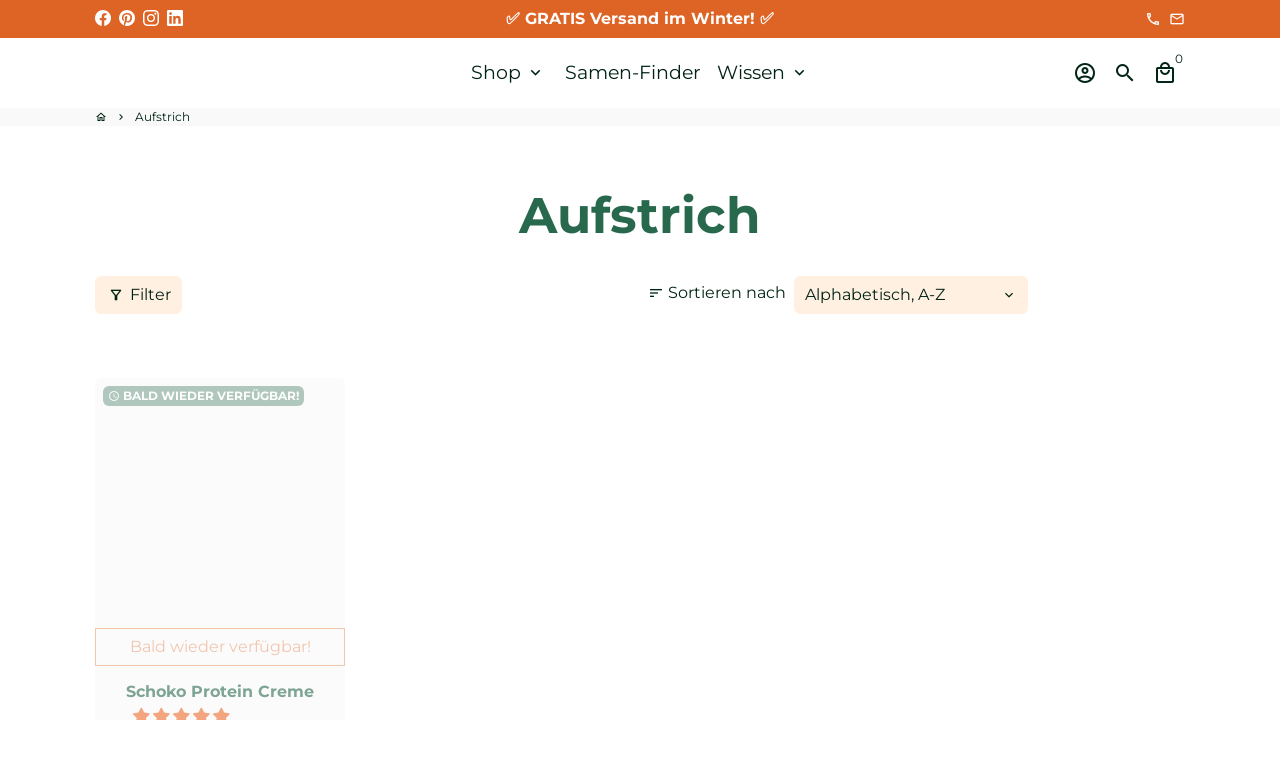

--- FILE ---
content_type: text/html; charset=utf-8
request_url: https://hansbrainfood.de/collections/types?q=Aufstrich
body_size: 95767
content:
<!doctype html>
<html lang="de">
  <head>
    <script>
      window.BOOMR = window.BOOMR || {};
      window.BOOMR.themeVersion = "5.0.2";
    </script>

<!-- Start of Shoplift scripts -->
<!-- 2025-04-04T16:11:18.1346165Z -->
<style>.shoplift-hide { opacity: 0 !important; }</style>
<style id="sl-preview-bar-hide">#preview-bar-iframe, #PBarNextFrameWrapper { display: none !important; }</style>
<script type="text/javascript">(function(rootPath, template, themeRole, themeId, isThemePreview){ /* Generated on 2026-01-21T01:16:45.5799396Z */var gt=Object.defineProperty;var mt=(R,x,V)=>x in R?gt(R,x,{enumerable:!0,configurable:!0,writable:!0,value:V}):R[x]=V;var w=(R,x,V)=>mt(R,typeof x!="symbol"?x+"":x,V);(function(){"use strict";var R=document.createElement("style");R.textContent=`#shoplift-preview-control{position:fixed;max-width:332px;height:56px;background-color:#141414;z-index:9999;bottom:20px;display:flex;border-radius:8px;box-shadow:13px 22px 7px #0000,9px 14px 7px #00000003,5px 8px 6px #0000000d,2px 4px 4px #00000017,1px 1px 2px #0000001a,0 0 #0000001a;align-items:center;margin:0 auto;left:16px;right:16px;opacity:0;transform:translateY(20px);visibility:hidden;transition:opacity .4s ease-in-out,transform .4s ease-in-out,visibility 0s .4s}#shoplift-preview-control.visible{opacity:1;transform:translateY(0);visibility:visible;transition:opacity .4s ease-in-out,transform .4s ease-in-out,visibility 0s 0s}#shoplift-preview-control *{font-family:Inter,sans-serif;color:#fff;box-sizing:border-box;font-size:16px}#shoplift-preview-variant-title{font-weight:400;line-height:140%;font-size:16px;text-align:start;letter-spacing:-.16px;flex-grow:1;text-wrap:nowrap;overflow:hidden;text-overflow:ellipsis}#shoplift-preview-variant-selector{position:relative;display:block;padding:6px 0;height:100%;min-width:0;flex:1 1 auto}#shoplift-preview-variant-menu-trigger{border:none;cursor:pointer;width:100%;background-color:transparent;padding:0 16px;border-left:1px solid #333;border-right:1px solid #333;height:100%;display:flex;align-items:center;justify-content:start;gap:8px}#shoplift-preview-variant-selector .menu-variant-label{width:24px;height:24px;border-radius:50%;padding:6px;display:flex;justify-content:center;align-items:center;font-size:12px;font-style:normal;font-weight:600;line-height:100%;letter-spacing:-.12px;flex-shrink:0}#shoplift-preview-variant-selector .preview-variant-menu{position:absolute;bottom:110%;transform:translate3d(0,20px,0);visibility:hidden;pointer-events:none;opacity:0;cursor:pointer;background-color:#141414;border:1px solid #141414;border-radius:6px;width:100%;max-height:156px;overflow-y:auto;box-shadow:0 8px 16px #0003;z-index:1;transition:opacity .3s ease-in-out,transform .3s ease-in-out,visibility 0s .3s}#shoplift-preview-variant-selector .preview-variant-menu.preview-variant-menu__visible{visibility:visible;pointer-events:auto;opacity:100;transform:translateZ(0);transition:opacity .3s ease-in-out,transform .3s ease-in-out,visibility 0s 0s}@media screen and (max-width: 400px){#shoplift-preview-variant-selector .preview-variant-menu{position:fixed;left:0;right:0;width:auto;bottom:110%}}#shoplift-preview-variant-selector .preview-variant-menu .preview-variant-menu--item{padding:12px 16px;display:flex;overflow:hidden}#shoplift-preview-variant-selector .preview-variant-menu .preview-variant-menu--item .menu-variant-label{margin-right:6px}#shoplift-preview-variant-selector .preview-variant-menu .preview-variant-menu--item span{overflow:hidden;text-overflow:ellipsis;text-wrap:nowrap;white-space:nowrap;color:#f6f6f6;font-size:14px;font-style:normal;font-weight:500}#shoplift-preview-variant-selector .preview-variant-menu .preview-variant-menu--item:hover{background-color:#545454}#shoplift-preview-variant-selector .preview-variant-menu .preview-variant-menu--item:last-of-type{border-bottom-left-radius:6px;border-bottom-right-radius:6px}#shoplift-preview-variant-selector .preview-variant-menu .preview-variant-menu--item:first-of-type{border-top-left-radius:6px;border-top-right-radius:6px}#shoplift-preview-control div:has(#shoplift-exit-preview-button){padding:0 16px}#shoplift-exit-preview-button{padding:6px 8px;font-weight:500;line-height:75%;border-radius:4px;background-color:transparent;border:none;text-decoration:none}#shoplift-exit-preview-button:hover{cursor:pointer;background-color:#333}`,document.head.appendChild(R);var x=" daum[ /]| deusu/| yadirectfetcher|(?:^|[^g])news(?!sapphire)|(?<! (?:channel/|google/))google(?!(app|/google| pixel))|(?<! cu)bots?(?:\\b|_)|(?<!(?: ya| yandex|^job|inapp;) ?)search|(?<!(?:lib))http|(?<![hg]m)score|@[a-z][\\w-]+\\.|\\(\\)|\\.com|\\b\\d{13}\\b|^<|^[\\w \\.\\-\\(?:\\):]+(?:/v?\\d+(?:\\.\\d+)?(?:\\.\\d{1,10})*?)?(?:,|$)|^[^ ]{50,}$|^\\d+\\b|^\\w+/[\\w\\(\\)]*$|^active|^ad muncher|^amaya|^avsdevicesdk/|^biglotron|^bot|^bw/|^clamav[ /]|^client/|^cobweb/|^custom|^ddg[_-]android|^discourse|^dispatch/\\d|^downcast/|^duckduckgo|^facebook|^getright/|^gozilla/|^hobbit|^hotzonu|^hwcdn/|^jeode/|^jetty/|^jigsaw|^microsoft bits|^movabletype|^mozilla/\\d\\.\\d \\(compatible;?\\)$|^mozilla/\\d\\.\\d \\w*$|^navermailapp|^netsurf|^offline|^owler|^postman|^python|^rank|^read|^reed|^rest|^rss|^snapchat|^space bison|^svn|^swcd |^taringa|^thumbor/|^track|^valid|^w3c|^webbandit/|^webcopier|^wget|^whatsapp|^wordpress|^xenu link sleuth|^yahoo|^yandex|^zdm/\\d|^zoom marketplace/|^{{.*}}$|admin|analyzer|archive|ask jeeves/teoma|bit\\.ly/|bluecoat drtr|browsex|burpcollaborator|capture|catch|check|chrome-lighthouse|chromeframe|classifier|clean|cloud|crawl|cypress/|dareboost|datanyze|dejaclick|detect|dmbrowser|download|evc-batch/|feed|firephp|gomezagent|headless|httrack|hubspot marketing grader|hydra|ibisbrowser|images|insight|inspect|iplabel|ips-agent|java(?!;)|library|mail\\.ru/|manager|measure|neustar wpm|node|nutch|offbyone|optimize|pageburst|pagespeed|parser|perl|phantomjs|pingdom|powermarks|preview|proxy|ptst[ /]\\d|reputation|resolver|retriever|rexx;|rigor|rss\\b|scan|scrape|server|sogou|sparkler/|speedcurve|spider|splash|statuscake|synapse|synthetic|tools|torrent|trace|transcoder|url|virtuoso|wappalyzer|watch|webglance|webkit2png|whatcms/|zgrab",V=/bot|spider|crawl|http|lighthouse/i,D;function W(){if(D instanceof RegExp)return D;try{D=new RegExp(x,"i")}catch{D=V}return D}function J(c){return!!c&&W().test(c)}class M{constructor(){w(this,"timestamp");this.timestamp=new Date}}class Y extends M{constructor(e,i,s){super();w(this,"type");w(this,"testId");w(this,"hypothesisId");this.type=3,this.testId=e,this.hypothesisId=i,this.timestamp=s}}class Z extends M{constructor(e){super();w(this,"type");w(this,"path");this.type=4,this.path=e}}class Q extends M{constructor(e){super();w(this,"type");w(this,"cart");this.type=5,this.cart=e}}class N extends Error{constructor(){super();w(this,"isBot");this.isBot=!0}}function X(c,t,e){for(const i of t.selectors){const s=c.querySelectorAll(i.cssSelector);for(let r=0;r<s.length;r++)e(t.testId,t.hypothesisId)}q(c,t,(i,s,r,n,o)=>o(s,r),e)}function L(c,t,e){for(const i of t.selectors)U(c,t.testId,t.hypothesisId,i,e??(()=>{}));q(c,t,U,e??(()=>{}))}function F(c){return c.urlPatterns.reduce((t,e)=>{switch(e.operator){case"contains":return t+`.*${e}.*`;case"endsWith":return t+`.*${e}`;case"startsWith":return t+`${e}.*`}},"")}function q(c,t,e,i){new MutationObserver(()=>{for(const r of t.selectors)e(c,t.testId,t.hypothesisId,r,i)}).observe(c.documentElement,{childList:!0,subtree:!0})}function U(c,t,e,i,s){const r=c.querySelectorAll(i.cssSelector);for(let n=0;n<r.length;n++){let o=r.item(n);if(o instanceof HTMLElement&&o.dataset.shoplift!==""){o.dataset.shoplift="";for(const a of i.actions.sort(at))o=tt(c,i.cssSelector,o,a)}}return r.length>0&&s?(s(t,e),!0):!1}function tt(c,t,e,i){switch(i.type){case"innerHtml":e.innerHTML=i.value;break;case"attribute":et(e,i.scope,i.value);break;case"css":it(c,t,i.value);break;case"js":st(c,e,i);break;case"copy":return rt(e);case"remove":ot(e);break;case"move":nt(e,parseInt(i.value));break}return e}function et(c,t,e){c.setAttribute(t,e)}function it(c,t,e){var s;const i=c.createElement("style");i.innerHTML=`${t} { ${e} }`,(s=c.getElementsByTagName("head")[0])==null||s.appendChild(i)}function st(c,t,e){Function("document","element",`"use strict"; ${e.value}`)(c,t)}function rt(c){const t=c.cloneNode(!0);if(!c.parentNode)throw"Can't copy node outside of DOM";return c.parentNode.insertBefore(t,c.nextSibling),t}function ot(c){c.remove()}function nt(c,t){if(t===0)return;const e=Array.prototype.slice.call(c.parentElement.children).indexOf(c),i=Math.min(Math.max(e+t,0),c.parentElement.children.length-1);c.parentElement.children.item(i).insertAdjacentElement(t>0?"afterend":"beforebegin",c)}function at(c,t){return z(c)-z(t)}function z(c){return c.type==="copy"||c.type==="remove"?0:1}var k=(c=>(c[c.Template=0]="Template",c[c.Theme=1]="Theme",c[c.UrlRedirect=2]="UrlRedirect",c[c.Script=3]="Script",c[c.Dom=4]="Dom",c[c.Price=5]="Price",c))(k||{});const lt="data:image/svg+xml,%3csvg%20width='12'%20height='12'%20viewBox='0%200%2012%2012'%20fill='none'%20xmlns='http://www.w3.org/2000/svg'%3e%3cpath%20d='M9.96001%207.90004C9.86501%207.90004%209.77001%207.86504%209.69501%207.79004L6.43501%204.53004C6.19501%204.29004%205.80501%204.29004%205.56501%204.53004L2.30501%207.79004C2.16001%207.93504%201.92001%207.93504%201.77501%207.79004C1.63001%207.64504%201.63001%207.40504%201.77501%207.26004L5.03501%204.00004C5.56501%203.47004%206.43001%203.47004%206.96501%204.00004L10.225%207.26004C10.37%207.40504%2010.37%207.64504%2010.225%207.79004C10.15%207.86004%2010.055%207.90004%209.96001%207.90004Z'%20fill='white'/%3e%3c/svg%3e",ct="data:image/svg+xml,%3csvg%20width='14'%20height='24'%20viewBox='0%200%2014%2024'%20fill='none'%20xmlns='http://www.w3.org/2000/svg'%3e%3cpath%20d='M12.3976%2014.5255C12.2833%2013.8788%2012.0498%2013.3024%2011.6952%2012.7961C11.3416%2012.2898%2010.9209%2011.8353%2010.4353%2011.4317C9.94868%2011.0291%209.43546%2010.6488%208.89565%2010.292C8.48487%2010.049%208.09577%209.78565%207.72637%209.50402C7.35697%209.2224%207.08016%208.89503%206.89694%208.51987C6.71273%208.14471%206.67826%207.69533%206.79055%207.1697C6.86345%206.83216%206.97476%206.54647%207.12351%206.31162C7.27324%206.07778%207.47124%205.89986%207.7175%205.77684C7.96377%205.65483%208.21989%205.59383%208.48389%205.59383C8.88087%205.59383%209.17639%205.7016%209.3734%205.91714C9.56943%206.13268%209.68271%206.42345%209.71424%206.78946C9.74576%207.15547%209.72015%207.55401%209.63839%207.98509C9.55663%208.41617%209.43645%208.84724%209.27687%209.27934L13.5127%208.80149C13.9638%207.52656%2014.1017%206.42447%2013.9264%205.49725C13.751%204.56901%2013.2664%203.85122%2012.4724%203.34491C12.239%203.19648%2011.9779%203.07041%2011.6893%202.96569L12.0026%201.50979L9.86397%200L7.3875%201.50979L7.11169%202.78878C6.65166%202.8874%206.21724%203.01957%205.8114%203.19038C4.85292%203.594%204.06684%204.15115%203.45117%204.86385C2.83452%205.57655%202.42571%206.40108%202.22378%207.33847C2.06616%208.06947%202.04942%208.70796%202.17551%209.25087C2.30061%209.7948%202.52028%2010.2828%202.8355%2010.7139C3.14974%2011.145%203.51816%2011.5344%203.93977%2011.881C4.36039%2012.2288%204.782%2012.5521%205.20164%2012.851C5.68334%2013.1702%206.13844%2013.5169%206.56497%2013.8921C6.99052%2014.2672%207.31954%2014.7125%207.55004%2015.228C7.78055%2015.7445%207.81502%2016.3769%207.65347%2017.1262C7.56482%2017.5389%207.43676%2017.8765%207.27028%2018.1388C7.10381%2018.4011%206.89596%2018.5983%206.64772%2018.7295C6.3985%2018.8606%206.12071%2018.9267%205.8114%2018.9267C5.21641%2018.9267%204.79776%2018.6034%204.62833%2018.1632C4.4589%2017.7229%204.47367%2017.2583%204.60075%2016.5639C4.72782%2015.8705%205.05092%2015.1395%205.37107%2014.3699H1.17665C1.17665%2014.3699%200.207341%2016.1115%200.0310135%2017.6762C-0.0655232%2018.5302%200.0635208%2019.2653%200.41519%2019.8844C0.76686%2020.5036%201.33032%2020.9814%202.10655%2021.319C2.39222%2021.443%202.7104%2021.5447%203.05813%2021.623L2.54589%2024H7.17473L7.7047%2021.5386C8.08493%2021.442%208.43857%2021.3231%208.76562%2021.1787C9.73985%2020.7476%2010.52%2020.1427%2011.1071%2019.3649C11.6932%2018.5871%2012.0873%2017.7291%2012.2892%2016.7917C12.4744%2015.9295%2012.5099%2015.1741%2012.3966%2014.5275L12.3976%2014.5255Z'%20fill='white'/%3e%3c/svg%3e";async function dt(c){let t=c.replace(/-/g,"+").replace(/_/g,"/");for(;t.length%4;)t+="=";const e=atob(t),i=Uint8Array.from(e,n=>n.charCodeAt(0)),s=new Blob([i]).stream().pipeThrough(new DecompressionStream("gzip")),r=await new Response(s).text();return JSON.parse(r)}function O(c,t){return typeof t=="string"&&/\d{4}-\d{2}-\d{2}T\d{2}:\d{2}:\d{2}.\d+(?:Z|[+-]\d+)/.test(t)?new Date(t):t}function H(c,t){return t}function E(c,t=!1,e=!1,i=","){const s=c/100;if(e){const n=Math.round(s).toLocaleString("en-US");return i!==","?n.replace(/,/g,i):n}else{const r=t?",":".",n=s.toFixed(2).split("."),o=parseInt(n[0],10),a=n[1]??"00",l=o.toLocaleString("en-US");return i!==","?`${l.replace(/,/g,i)}${r}${a}`:t?`${l.replace(/,/g,".")}${r}${a}`:`${l}${r}${a}`}}function $(c,t,e,i){const s=t.replace("{{amount}}",E(c,!1,!1)).replace("{{amount_no_decimals}}",E(c,!1,!0)).replace("{{amount_with_comma_separator}}",E(c,!0,!1)).replace("{{amount_no_decimals_with_comma_separator}}",E(c,!0,!0)).replace("{{amount_with_space_separator}}",E(c,!1,!1," ")).replace("{{amount_no_decimals_with_space_separator}}",E(c,!1,!0," ")).replace("{{amount_with_apostrophe_separator}}",E(c,!1,!1,"'")).replace("{{amount_no_decimals_with_apostrophe_separator}}",E(c,!1,!0,"'")).replace("{{amount_with_period_and_space_separator}}",E(c,!1,!1,". ")).replace("{{amount_no_decimals_with_period_and_space_separator}}",E(c,!1,!0,". "));return i?`${s} ${e}`:s}function B(c){return c.replace(/[^\d.,\s-]/g,"").trim()}function ht(c){const t=new Map;for(const[e,i,s]of c.v)t.set(e,{priceInCents:i,compareAtPriceInCents:s});return t}function pt(c,t,e,i){const{priceInCents:s,compareAtPriceInCents:r}=e,{mf:n,c:o,cce:a}=i;if(c.getAttribute("data-sl-attribute-p")===t)c.innerHTML=$(s,n,o,a);else if(c.getAttribute("data-sl-attribute-cap")===t)r<=0||r<=s?c.remove():c.innerHTML=$(r,n,o,a);else if(c.getAttribute("data-sl-attribute-discount")===t&&!(r<=0||r<=s)){const h=Math.round((r-s)/r*100),u=B($(r-s,n,o,!1)),p=c.getAttribute("data-sl-format")||"percent";p==="percent"?c.textContent=`-${h}%`:p==="amount"?c.textContent=`-${u}`:p==="both"&&(c.textContent=`-${h}% (-${u})`)}}function ut(c){const t=[],e={id:"url-pattern",operator:"contains",value:"/"};for(const[i,s,r]of c.v){t.push({id:`p-${i}`,cssSelector:`[data-sl-attribute-p="${i}"]`,urlPatterns:[e],actions:[{id:`p-action-${i}`,type:"innerHtml",scope:"price",value:$(s,c.mf,c.c,c.cce)}]});const n=r<=0||r<=s;if(t.push({id:`cap-${i}`,cssSelector:`[data-sl-attribute-cap="${i}"]`,urlPatterns:[e],actions:[{id:`cap-action-${i}`,type:n?"remove":"innerHtml",scope:"compare-at-price",value:n?"":$(r,c.mf,c.c,c.cce)}]}),!n&&r>s){const o=Math.round((r-s)/r*100),a=B($(r-s,c.mf,c.c,!1));t.push({id:`d-${i}`,cssSelector:`[data-sl-attribute-discount="${i}"]`,urlPatterns:[e],actions:[{id:`d-action-${i}`,type:"js",scope:null,value:`(function(doc, el) {              var format = el.getAttribute('data-sl-format') || 'percent';              if (format === 'percent') {                el.textContent = '-${o}%';              } else if (format === 'amount') {                el.textContent = '-${a}';              } else if (format === 'both') {                el.textContent = '-${o}% (-${a})';              }            })`}]})}}return t}let G=!1;class ft{constructor(t,e,i,s,r,n,o,a,l,h,u){w(this,"DATA_SL_ATTRIBUTE_P","data-sl-attribute-p");w(this,"DATA_SL_TEST_ID","data-sl-test-id");w(this,"VIEWPORT_TRACK_THRESHOLD",.5);w(this,"temporarySessionKey","Shoplift_Session");w(this,"essentialSessionKey","Shoplift_Essential");w(this,"analyticsSessionKey","Shoplift_Analytics");w(this,"priceSelectorsSessionKey","Shoplift_PriceSelectors");w(this,"legacySessionKey");w(this,"cssHideClass");w(this,"testConfigs");w(this,"inactiveTestConfigs");w(this,"testsFilteredByAudience");w(this,"sendPageView");w(this,"shopliftDebug");w(this,"gaConfig");w(this,"getCountryTimeout");w(this,"state");w(this,"shopifyAnalyticsId");w(this,"cookie",document.cookie);w(this,"isSyncing",!1);w(this,"isSyncingGA",!1);w(this,"fetch");w(this,"localStorageSet");w(this,"localStorageGet");w(this,"sessionStorageSet",window.sessionStorage.setItem.bind(window.sessionStorage));w(this,"sessionStorageGet",window.sessionStorage.getItem.bind(window.sessionStorage));w(this,"urlParams",new URLSearchParams(window.location.search));w(this,"device");w(this,"logHistory");w(this,"activeViewportObservers",new Map);w(this,"_priceTestProductIds",null);this.shop=t,this.host=e,this.eventHost=i,this.disableReferrerOverride=a,this.logHistory=[],this.legacySessionKey=`SHOPLIFT_SESSION_${this.shop}`,this.cssHideClass=s?"shoplift-hide":"",this.testConfigs=h.map(d=>({...d,startAt:new Date(d.startAt),statusHistory:d.statusHistory.map(v=>({...v,createdAt:new Date(v.createdAt)}))})),this.inactiveTestConfigs=u,this.sendPageView=!!r,this.shopliftDebug=n===!0,this.gaConfig=o!=={"sendEvents":true,"mode":"gtag"}?o:{sendEvents:!1},this.fetch=window.fetch.bind(window),this.localStorageSet=window.localStorage.setItem.bind(window.localStorage),this.localStorageGet=window.localStorage.getItem.bind(window.localStorage);const p=this.getDeviceType();this.device=p!=="tablet"?p:"mobile",this.state=this.loadState(),this.shopifyAnalyticsId=this.getShopifyAnalyticsId(),this.testsFilteredByAudience=h.filter(d=>d.status=="active"),this.getCountryTimeout=l===1000?1e3:l,this.log("State Loaded",JSON.stringify(this.state))}deriveCategoryFromExistingTests(){if(!this.state.temporary.testCategory&&this.state.essential.visitorTests.length>0){const t=this.state.essential.visitorTests.some(e=>{if(!e.hypothesisId)return!1;const i=this.getHypothesis(e.hypothesisId);return i&&["theme","basicScript","price"].includes(i.type)});this.state.temporary.testCategory=t?"global":"conditional",this.persistTemporaryState(),this.log("Derived test category from existing visitorTests: %s",this.state.temporary.testCategory)}}async init(){var t;try{if(this.log("Shoplift script initializing"),window.Shopify&&window.Shopify.designMode){this.log("Skipping script for design mode");return}if(window.location.href.includes("slScreenshot=true")){this.log("Skipping script for screenshot");return}if(window.location.hostname.endsWith(".edgemesh.com")){this.log("Skipping script for preview");return}if(window.location.href.includes("isShopliftMerchant")){const i=this.urlParams.get("isShopliftMerchant")==="true";this.log("Setting merchant session to %s",i),this.state.temporary.isMerchant=i,this.persistTemporaryState()}if(this.state.temporary.isMerchant){this.log("Setting up preview for merchant"),typeof window.shoplift!="object"&&this.setShopliftStub(),this.state.temporary.previewConfig||this.hidePage(),await this.initPreview(),(t=document.querySelector("#sl-preview-bar-hide"))==null||t.remove();return}if(this.state.temporary.previewConfig=void 0,J(navigator.userAgent))return;if(navigator.userAgent.includes("Chrome/118")){this.log("Random: %o",[Math.random(),Math.random(),Math.random()]);const i=await this.makeRequest({url:`${this.eventHost}/api/v0/events/ip`,method:"get"}).then(s=>s==null?void 0:s.json());this.log(`IP: ${i}`),this.makeRequest({url:`${this.eventHost}/api/v0/logs`,method:"post",data:JSON.stringify(this.debugState(),H)}).catch()}if(this.shopifyAnalyticsId=this.getShopifyAnalyticsId(),this.monitorConsentChange(),this.checkForThemePreview())return;if(!this.disableReferrerOverride&&this.state.temporary.originalReferrer!=null){this.log(`Overriding referrer from '${document.referrer}' to '${this.state.temporary.originalReferrer}'`);const i=this.state.temporary.originalReferrer;delete this.state.temporary.originalReferrer,this.persistTemporaryState(),Object.defineProperty(document,"referrer",{get:()=>i,enumerable:!0,configurable:!0})}if(await this.refreshVisitor(this.shopifyAnalyticsId),await this.handleVisitorTest()){this.log("Redirecting for visitor test");return}this.setShoplift(),this.showPage(),this.ensureCartAttributesForExistingPriceTests(!1),await this.finalize(),console.log("SHOPLIFT SCRIPT INITIALIZED!")}catch(e){if(e instanceof N)return;throw e}finally{typeof window.shoplift!="object"&&this.setShopliftStub()}}getVariantColor(t){switch(t){case"a":return{text:"#141414",bg:"#E2E2E2"};case"b":return{text:"rgba(255, 255, 255, 1)",bg:"rgba(37, 99, 235, 1)"}}}getDefaultVariantTitle(t){return t.title?t.title:t.type==="price"?t.isControl?"Original prices":"Variant prices":t.isControl?"Original":"Untitled variant "+t.label.toUpperCase()}async initPreview(){const t=this.urlParams.get("previewConfig");if(t){this.state.temporary.previewConfig=void 0,this.log("Setting up the preview"),this.log("Found preview config, writing to temporary state");const e=await dt(t);if(this.state.temporary.previewConfig=e,this.state.temporary.previewConfig.testTypeCategory===k.Price){this.hidePage(!0);const s=this.state.temporary.previewConfig;let r=`${this.host}/api/dom-selectors/${s.storeId}/${s.testId}/${s.isDraft||!1}`;s.shopifyProductId&&(r+=`?productId=${s.shopifyProductId}`);const n=await this.makeJsonRequest({method:"get",url:r}).catch(o=>(this.log("Error getting domSelectors",o),null));s.variants.forEach(o=>{var a;return o.domSelectors=(a=n[o.id])==null?void 0:a.domSelectors})}this.persistTemporaryState();const i=new URL(window.location.toString());i.searchParams.delete("previewConfig"),this.queueRedirect(i)}else if(this.state.temporary.previewConfig){this.showPage();const e=this.state.temporary.previewConfig;e.testTypeCategory===k.Template&&this.handleTemplatePreview(e)&&this.initPreviewControls(e),e.testTypeCategory===k.UrlRedirect&&this.handleUrlPreview(e)&&this.initPreviewControls(e),e.testTypeCategory===k.Script&&this.handleScriptPreview(e)&&this.initPreviewControls(e),e.testTypeCategory===k.Price&&await this.handlePricePreview(e)&&this.initPreviewControls(e)}}initPreviewControls(t){document.addEventListener("DOMContentLoaded",()=>{const e=t.variants.find(v=>v.id===t.currentVariant),i=(e==null?void 0:e.label)||"a",s=t.variants,r=document.createElement("div");r.id="shoplift-preview-control";const n=document.createElement("div"),o=document.createElement("img");o.src=ct,o.height=24,o.width=14,n.style.padding="0 16px",n.style.lineHeight="100%",n.appendChild(o),r.appendChild(n);const a=document.createElement("div");a.id="shoplift-preview-variant-selector";const l=document.createElement("button");l.id="shoplift-preview-variant-menu-trigger";const h=document.createElement("div");h.className="menu-variant-label",h.style.backgroundColor=this.getVariantColor(i).bg,h.style.color=this.getVariantColor(i).text,h.innerText=i.toUpperCase(),l.appendChild(h);const u=document.createElement("span");if(u.id="shoplift-preview-variant-title",u.innerText=e?this.getDefaultVariantTitle(e):"Untitled variant "+i.toUpperCase(),l.appendChild(u),s.length>1){const v=document.createElement("img");v.src=lt,v.width=12,v.height=12,v.style.height="12px",v.style.width="12px",l.appendChild(v);const T=document.createElement("div");T.className="preview-variant-menu";for(const m of t.variants.filter(C=>C.id!==t.currentVariant)){const C=document.createElement("div");C.className="preview-variant-menu--item";const A=document.createElement("div");A.className="menu-variant-label",A.style.backgroundColor=this.getVariantColor(m.label).bg,A.style.color=this.getVariantColor(m.label).text,A.style.flexShrink="0",A.innerText=m.label.toUpperCase(),C.appendChild(A);const y=document.createElement("span");y.innerText=this.getDefaultVariantTitle(m),C.appendChild(y),C.addEventListener("click",()=>{this.pickVariant(m.id)}),T.appendChild(C)}a.appendChild(T),l.addEventListener("click",()=>{T.className!=="preview-variant-menu preview-variant-menu__visible"?T.classList.add("preview-variant-menu__visible"):T.classList.remove("preview-variant-menu__visible")}),document.addEventListener("click",m=>{m.target instanceof Element&&!l.contains(m.target)&&T.className==="preview-variant-menu preview-variant-menu__visible"&&T.classList.remove("preview-variant-menu__visible")})}else l.style.pointerEvents="none",h.style.margin="0";a.appendChild(l),r.appendChild(a);const p=document.createElement("div"),d=document.createElement("button");d.id="shoplift-exit-preview-button",d.innerText="Exit",p.appendChild(d),d.addEventListener("click",()=>{this.exitPreview()}),r.appendChild(p),document.body.appendChild(r),requestAnimationFrame(()=>{r.classList.add("visible")})}),this.ensureCartAttributesForExistingPriceTests(!0)}pickVariant(t){var e,i,s,r;if(this.state.temporary.previewConfig){const n=this.state.temporary.previewConfig,o=new URL(window.location.toString());if(n.testTypeCategory===k.UrlRedirect){const a=(e=n.variants.find(l=>l.id===n.currentVariant))==null?void 0:e.redirectUrl;if(o.pathname===a){const l=(i=n.variants.find(h=>h.id===t))==null?void 0:i.redirectUrl;l&&(o.pathname=l)}}if(n.testTypeCategory===k.Template){const a=(s=n.variants.find(l=>l.id===n.currentVariant))==null?void 0:s.pathName;if(a&&o.pathname===a){const l=(r=n.variants.find(h=>h.id===t))==null?void 0:r.pathName;l&&l!==a&&(o.pathname=l)}}n.currentVariant=t,this.persistTemporaryState(),this.queueRedirect(o)}}exitPreview(){var e,i,s,r;const t=new URL(window.location.toString());if(((e=this.state.temporary.previewConfig)==null?void 0:e.testTypeCategory)===k.Template&&t.searchParams.delete("view"),((i=this.state.temporary.previewConfig)==null?void 0:i.testTypeCategory)===k.Script&&t.searchParams.delete("slVariant"),((s=this.state.temporary.previewConfig)==null?void 0:s.testTypeCategory)===k.UrlRedirect){const o=this.state.temporary.previewConfig.variants.filter(l=>!l.isControl&&l.redirectUrl!==null).map(l=>l.redirectUrl),a=(r=this.state.temporary.previewConfig.variants.find(l=>l.label==="a"))==null?void 0:r.redirectUrl;o.includes(t.pathname)&&a&&(t.pathname=a)}this.state.temporary.previewConfig=void 0,this.persistTemporaryState(),this.hidePage(),this.queueRedirect(t)}handleTemplatePreview(t){const e=t.currentVariant,i=t.variants.find(a=>a.id===e);if(!i)return!1;const s=t.variants.find(a=>a.isControl);if(!s)return!1;this.log("Setting up template preview for type",s.type);const r=new URL(window.location.toString()),n=r.searchParams.get("view"),o=i.type===s.type;return!o&&!i.isControl&&template.suffix===s.affix&&this.typeFromTemplate()===s.type&&i.pathName!==null?(this.log("Hit control template type, redirecting to the variant url"),this.hidePage(),r.pathname=i.pathName,this.queueRedirect(r),!0):(!i.isControl&&this.typeFromTemplate()==i.type&&template.suffix===s.affix&&o&&n!==(i.affix||"__DEFAULT__")&&(this.log("Template type and affix match control, updating the view param"),r.searchParams.delete("view"),this.log("Setting the new viewParam to",i.affix||"__DEFAULT__"),this.hidePage(),r.searchParams.set("view",i.affix||"__DEFAULT__"),this.queueRedirect(r)),n!==null&&n!==i.affix&&(r.searchParams.delete("view"),this.hidePage(),this.queueRedirect(r)),!0)}handleUrlPreview(t){var n;const e=t.currentVariant,i=t.variants.find(o=>o.id===e),s=(n=t.variants.find(o=>o.isControl))==null?void 0:n.redirectUrl;if(!i)return!1;this.log("Setting up URL redirect preview");const r=new URL(window.location.toString());return r.pathname===s&&!i.isControl&&i.redirectUrl!==null&&(this.log("Url matches control, redirecting"),this.hidePage(),r.pathname=i.redirectUrl,this.queueRedirect(r)),!0}handleScriptPreview(t){const e=t.currentVariant,i=t.variants.find(n=>n.id===e);if(!i)return!1;this.log("Setting up script preview");const s=new URL(window.location.toString());return s.searchParams.get("slVariant")!==i.id&&(this.log("current id doesn't match the variant, redirecting"),s.searchParams.delete("slVariant"),this.log("Setting the new slVariantParam"),this.hidePage(),s.searchParams.set("slVariant",i.id),this.queueRedirect(s)),!0}async handlePricePreview(t){const e=t.currentVariant,i=t.variants.find(s=>s.id===e);return i?(this.log("Setting up price preview"),i.domSelectors&&i.domSelectors.length>0&&(L(document,{testId:t.testId,hypothesisId:i.id,selectors:i.domSelectors}),this.ensureCartAttributesForExistingPriceTests(!0)),!0):!1}async finalize(){const t=await this.getCartState();t!==null&&this.queueCartUpdate(t),this.pruneStateAndSave(),await this.syncAllEvents()}setShoplift(){this.log("Setting up public API");const e=this.urlParams.get("slVariant")==="true",i=e?null:this.urlParams.get("slVariant");window.shoplift={isHypothesisActive:async s=>{if(this.log("Script checking variant for hypothesis '%s'",s),e)return this.log("Forcing variant for hypothesis '%s'",s),!0;if(i!==null)return this.log("Forcing hypothesis '%s'",i),s===i;const r=this.testConfigs.find(o=>o.hypotheses.some(a=>a.id===s));if(!r)return this.log("No test found for hypothesis '%s'",s),!1;const n=this.state.essential.visitorTests.find(o=>o.testId===r.id);return n?(this.log("Active visitor test found",s),n.hypothesisId===s):(await this.manuallySplitVisitor(r),this.testConfigs.some(o=>o.hypotheses.some(a=>a.id===s&&this.state.essential.visitorTests.some(l=>l.hypothesisId===a.id))))},setAnalyticsConsent:async s=>{await this.onConsentChange(s,!0)},getVisitorData:()=>({visitor:this.state.analytics.visitor,visitorTests:this.state.essential.visitorTests.filter(s=>!s.isInvalid).map(s=>{const{shouldSendToGa:r,savedAt:n,...o}=s;return o})})}}setShopliftStub(){this.log("Setting up stubbed public API");const e=this.urlParams.get("slVariant")==="true",i=e?null:this.urlParams.get("slVariant");window.shoplift={isHypothesisActive:s=>Promise.resolve(e||s===i),setAnalyticsConsent:()=>Promise.resolve(),getVisitorData:()=>({visitor:null,visitorTests:[]})}}async manuallySplitVisitor(t){this.log("Starting manual split for test '%s'",t.id),await this.handleVisitorTest([t]),this.saveState(),this.syncAllEvents()}async handleVisitorTest(t){await this.filterTestsByAudience(this.testConfigs,this.state.analytics.visitor??this.buildBaseVisitor(),this.state.essential.visitorTests),this.deriveCategoryFromExistingTests(),this.clearStaleReservations();let e=t?t.filter(i=>this.testsFilteredByAudience.some(s=>s.id===i.id)):[...this.testsForUrl(this.testsFilteredByAudience),...this.domTestsForUrl(this.testsFilteredByAudience)];try{if(e.length===0)return this.log("No tests found"),!1;this.log("Checking for existing visitor test on page");const i=this.getCurrentVisitorHypothesis(e);if(i){this.log("Found current visitor test");const a=this.considerRedirect(i);return a&&(this.log("Redirecting for current visitor test"),this.redirect(i)),a}const s=this.getReservationForCurrentPage();if(s){this.log("Found matching reservation for current page: %s",s.testId);const a=this.getHypothesis(s.hypothesisId);if(a){a.type!=="price"&&this.realizeReservationForCriteria(s.entryCriteriaKey);const l=this.considerRedirect(a);return l&&this.redirect(a),l}}this.log("No active test relation for test page");const r=this.testsForUrl(this.inactiveTestConfigs.filter(a=>this.testIsPaused(a)&&a.hypotheses.some(l=>this.state.essential.visitorTests.some(h=>h.hypothesisId===l.id)))).map(a=>a.id);if(r.length>0)return this.log("Visitor has paused tests for test page, skipping test assignment: %o",r),!1;if(!this.state.temporary.testCategory){const a=this.testsFilteredByAudience.filter(h=>this.isGlobalEntryCriteria(this.getEntryCriteriaKey(h))),l=this.testsFilteredByAudience.filter(h=>!this.isGlobalEntryCriteria(this.getEntryCriteriaKey(h)));if(this.log("Category dice roll - global tests: %o, conditional tests: %o",a.map(h=>({id:h.id,title:h.title,criteria:this.getEntryCriteriaKey(h)})),l.map(h=>({id:h.id,title:h.title,criteria:this.getEntryCriteriaKey(h)}))),a.length>0&&l.length>0){const h=a.length,u=l.length,p=h+u,d=Math.random()*p;this.state.temporary.testCategory=d<h?"global":"conditional",this.log("Category dice roll: rolled %.2f of %d (global weight: %d, conditional weight: %d), selected '%s'",d,p,h,u,this.state.temporary.testCategory)}else a.length>0?(this.state.temporary.testCategory="global",this.log("Only global tests available, setting category to global")):(this.state.temporary.testCategory="conditional",this.log("Only conditional tests available, setting category to conditional"));this.persistTemporaryState()}const n=this.state.temporary.testCategory;if(this.log("Visitor test category: %s",n),n==="global"){const a=this.testsFilteredByAudience.filter(l=>!this.isGlobalEntryCriteria(this.getEntryCriteriaKey(l)));for(const l of a)this.markTestAsBlocked(l,"category:global");e=e.filter(l=>this.isGlobalEntryCriteria(this.getEntryCriteriaKey(l)))}else{const a=this.testsFilteredByAudience.filter(l=>this.isGlobalEntryCriteria(this.getEntryCriteriaKey(l)));for(const l of a)this.markTestAsBlocked(l,"category:conditional");e=e.filter(l=>!this.isGlobalEntryCriteria(this.getEntryCriteriaKey(l)))}if(e.length===0)return this.log("No tests remaining after category filter"),!1;this.createReservations(e);const o=this.getReservationForCurrentPage();if(o&&!o.isRealized){const a=this.getHypothesis(o.hypothesisId);if(a){a.type!=="price"&&this.realizeReservationForCriteria(o.entryCriteriaKey);const l=this.considerRedirect(a);return l&&(this.log("Redirecting for new test"),this.redirect(a)),l}}return!1}finally{this.includeInDomTests(),this.saveState()}}includeInDomTests(){this.applyControlForAudienceFilteredPriceTests();const t=this.getDomTestsForCurrentUrl(),e=this.getVisitorDomHypothesis(t);for(const i of t){this.log("Evaluating dom test '%s'",i.id);const s=i.hypotheses.some(d=>d.type==="price");if(this.state.essential.visitorTests.find(d=>d.testId===i.id&&d.isInvalid&&!d.hypothesisId)){if(this.log("Visitor is blocked from test '%s', applying control prices if price test",i.id),s){const d=i.hypotheses.find(v=>v.isControl);d!=null&&d.priceData&&(this.applyPriceTestWithMapLookup(i.id,d,[d],()=>{this.log("Control prices applied for blocked visitor, no metrics tracked")}),this.updatePriceTestHiddenInputs(i.id,"control",!1))}continue}const n=this.getReservationForTest(i.id);let o=null,a=!1;const l=e.find(d=>i.hypotheses.some(v=>d.id===v.id));if(n)o=this.getHypothesis(n.hypothesisId)??null,this.log("Using reserved hypothesis '%s' for test '%s'",n.hypothesisId,i.id);else if(l)o=l,this.log("Using existing hypothesis assignment for test '%s'",i.id);else if(s){const d=this.visitorActiveTestTypeWithReservations();d?(a=!0,this.log("Visitor already in test type '%s', treating as non-test for price test '%s'",d,i.id)):o=this.pickHypothesis(i)}else o=this.pickHypothesis(i);if(a&&s){const d=i.hypotheses.find(v=>v.isControl);d!=null&&d.priceData&&(this.log("Applying control prices for non-test visitor on price test '%s' (Map-based)",i.id),this.applyPriceTestWithMapLookup(i.id,d,[d],()=>{this.log("Control prices applied for non-test visitor, no metrics tracked")}),this.updatePriceTestHiddenInputs(i.id,"control",!1));continue}if(!o){this.log("Failed to pick hypothesis for test");continue}const h=i.bayesianRevision??4,u=o.type==="price",p=h>=5;if(u&&p){if(this.log(`Price test with Map-based lookup (v${h}): ${i.id}`),!o.priceData){this.log("No price data for hypothesis '%s', skipping",o.id);continue}const d=o.isControl?"control":"variant";this.log(`Setting up Map-based price test for ${d} (test: ${i.id})`),this.applyPriceTestWithMapLookup(i.id,o,i.hypotheses,v=>{const T=this.getReservationForTest(v);T&&!T.isRealized&&T.entryCriteriaKey?this.realizeReservationForCriteria(T.entryCriteriaKey):this.queueAddVisitorToTest(v,o),this.saveState(),this.queuePageView(window.location.pathname),this.syncAllEvents()});continue}if(u&&!p){this.log(`Price test without viewport tracking (v${h}): ${i.id}`);const d=this.getDomSelectorsForHypothesis(o);if(d.length===0)continue;L(document,{testId:i.id,hypothesisId:o.id,selectors:d},v=>{this.queueAddVisitorToTest(v,o),this.saveState(),this.queuePageView(window.location.pathname),this.syncAllEvents()});continue}if(!o.domSelectors||o.domSelectors.length===0){this.log("No selectors found, skipping hypothesis");continue}L(document,{testId:i.id,hypothesisId:o.id,selectors:o.domSelectors},d=>{this.queueAddVisitorToTest(d,o),this.saveState(),this.queuePageView(window.location.pathname),this.syncAllEvents()})}}considerRedirect(t){if(this.log("Considering redirect for hypothesis '%s'",t.id),t.isControl)return this.log("Skipping redirect for control"),!1;if(t.type==="basicScript"||t.type==="manualScript")return this.log("Skipping redirect for script test"),!1;const e=this.state.essential.visitorTests.find(n=>n.hypothesisId===t.id),i=new URL(window.location.toString()),r=new URLSearchParams(window.location.search).get("view");if(t.type==="theme"){if(!(t.themeId===themeId)){if(this.log("Theme id '%s' is not hypothesis theme ID '%s'",t.themeId,themeId),e&&e.themeId!==t.themeId&&(e.themeId===themeId||!this.isThemePreview()))this.log("On old theme, redirecting and updating local visitor"),e.themeId=t.themeId;else if(this.isThemePreview())return this.log("On non-test theme, skipping redirect"),!1;return this.log("Hiding page to redirect for theme test"),this.hidePage(),!0}return!1}else if(t.type!=="dom"&&t.type!=="price"&&t.affix!==template.suffix&&t.affix!==r||t.redirectPath&&!i.pathname.endsWith(t.redirectPath))return this.log("Hiding page to redirect for template test"),this.hidePage(),!0;return this.log("Not redirecting"),!1}redirect(t){if(this.log("Redirecting to hypothesis '%s'",t.id),t.isControl)return;const e=new URL(window.location.toString());if(e.searchParams.delete("view"),t.redirectPath){const i=RegExp("^(/w{2}-w{2})/").exec(e.pathname);if(i&&i.length>1){const s=i[1];e.pathname=`${s}${t.redirectPath}`}else e.pathname=t.redirectPath}else t.type==="theme"?(e.searchParams.set("_ab","0"),e.searchParams.set("_fd","0"),e.searchParams.set("_sc","1"),e.searchParams.set("preview_theme_id",t.themeId.toString())):t.type!=="urlRedirect"&&e.searchParams.set("view",t.affix);this.queueRedirect(e)}async refreshVisitor(t){if(t===null||!this.state.essential.isFirstLoad||!this.testConfigs.some(i=>i.visitorOption!=="all"))return;this.log("Refreshing visitor"),this.hidePage();const e=await this.getVisitor(t);e&&e.id&&this.updateLocalVisitor(e)}buildBaseVisitor(){return{shopifyAnalyticsId:this.shopifyAnalyticsId,device:this.device,country:null,...this.state.essential.initialState}}getInitialState(){const t=this.getUTMValue("utm_source")??"",e=this.getUTMValue("utm_medium")??"",i=this.getUTMValue("utm_campaign")??"",s=this.getUTMValue("utm_content")??"",r=window.document.referrer,n=this.device;return{createdAt:new Date,utmSource:t,utmMedium:e,utmCampaign:i,utmContent:s,referrer:r,device:n}}checkForThemePreview(){var t,e;return this.log("Checking for theme preview"),window.location.hostname.endsWith(".shopifypreview.com")?(this.log("on shopify preview domain"),this.clearThemeBar(!0,!1,this.state),(t=document.querySelector("#sl-preview-bar-hide"))==null||t.remove(),!1):this.isThemePreview()?this.state.essential.visitorTests.some(i=>i.isThemeTest&&i.hypothesisId!=null&&this.getHypothesis(i.hypothesisId)&&i.themeId===themeId)?(this.log("On active theme test, removing theme bar"),this.clearThemeBar(!1,!0,this.state),!1):this.state.essential.visitorTests.some(i=>i.isThemeTest&&i.hypothesisId!=null&&!this.getHypothesis(i.hypothesisId)&&i.themeId===themeId)?(this.log("Visitor is on an inactive theme test, redirecting to main theme"),this.redirectToMainTheme(),!0):this.state.essential.isFirstLoad?(this.log("No visitor found on theme preview, redirecting to main theme"),this.redirectToMainTheme(),!0):this.inactiveTestConfigs.some(i=>i.hypotheses.some(s=>s.themeId===themeId))?(this.log("Current theme is an inactive theme test, redirecting to main theme"),this.redirectToMainTheme(),!0):this.testConfigs.some(i=>i.hypotheses.some(s=>s.themeId===themeId))?(this.log("Falling back to clearing theme bar"),this.clearThemeBar(!1,!0,this.state),!1):(this.log("No tests on current theme, skipping script"),this.clearThemeBar(!0,!1,this.state),(e=document.querySelector("#sl-preview-bar-hide"))==null||e.remove(),!0):(this.log("Not on theme preview"),this.clearThemeBar(!0,!1,this.state),!1)}redirectToMainTheme(){this.hidePage();const t=new URL(window.location.toString());t.searchParams.set("preview_theme_id",""),this.queueRedirect(t)}testsForUrl(t){const e=new URL(window.location.href),i=this.typeFromTemplate();return t.filter(s=>s.hypotheses.some(r=>r.type!=="dom"&&r.type!=="price"&&(r.isControl&&r.type===i&&r.affix===template.suffix||r.type==="theme"||r.isControl&&r.type==="urlRedirect"&&r.redirectPath&&e.pathname.endsWith(r.redirectPath)||r.type==="basicScript"))&&(s.ignoreTestViewParameterEnforcement||!e.searchParams.has("view")||s.hypotheses.map(r=>r.affix).includes(e.searchParams.get("view")??"")))}domTestsForUrl(t){const e=new URL(window.location.href);return t.filter(i=>i.hypotheses.some(s=>s.type!=="dom"&&s.type!=="price"?!1:s.type==="price"&&s.priceData&&s.priceData.v.length>0?!0:s.domSelectors&&s.domSelectors.some(r=>new RegExp(F(r)).test(e.toString()))))}async filterTestsByAudience(t,e,i){const s=[];let r=e.country;!r&&t.some(n=>n.requiresCountry&&!i.some(o=>o.testId===n.id))&&(this.log("Hiding page to check geoip"),this.hidePage(),r=await this.makeJsonRequest({method:"get",url:`${this.eventHost}/api/v0/visitors/get-country`,signal:AbortSignal.timeout(this.getCountryTimeout)}).catch(n=>(this.log("Error getting country",n),null)));for(const n of t){if(this.log("Checking audience for test '%s'",n.id),this.state.essential.visitorTests.some(l=>l.testId===n.id&&l.hypothesisId==null)){console.log(`Skipping blocked test '${n.id}'`);continue}const o=this.visitorCreatedDuringTestActive(n.statusHistory);(i.some(l=>l.testId===n.id&&(n.device==="all"||n.device===e.device&&n.device===this.device))||this.isTargetAudience(n,e,o,r))&&(this.log("Visitor is in audience for test '%s'",n.id),s.push(n))}this.testsFilteredByAudience=s}isTargetAudience(t,e,i,s){const r=this.getChannel(e);return(t.device==="all"||t.device===e.device&&t.device===this.device)&&(t.visitorOption==="all"||t.visitorOption==="new"&&i||t.visitorOption==="returning"&&!i)&&(t.targetAudiences.length===0||t.targetAudiences.reduce((n,o)=>n||o.reduce((a,l)=>a&&l(e,i,r,s),!0),!1))}visitorCreatedDuringTestActive(t){let e="";for(const i of t){if(this.state.analytics.visitor!==null&&this.state.analytics.visitor.createdAt<i.createdAt||this.state.essential.initialState.createdAt<i.createdAt)break;e=i.status}return e==="active"}getDomTestsForCurrentUrl(){return this.domTestsForUrl(this.testsFilteredByAudience)}getCurrentVisitorHypothesis(t){return t.flatMap(e=>e.hypotheses).find(e=>e.type!=="dom"&&e.type!=="price"&&this.state.essential.visitorTests.some(i=>i.hypothesisId===e.id))}getVisitorDomHypothesis(t){return t.flatMap(e=>e.hypotheses).filter(e=>(e.type==="dom"||e.type==="price")&&this.state.essential.visitorTests.some(i=>i.hypothesisId===e.id))}getHypothesis(t){return this.testConfigs.filter(e=>e.hypotheses.some(i=>i.id===t)).map(e=>e.hypotheses.find(i=>i.id===t))[0]}getDomSelectorsForHypothesis(t){if(!t)return[];if(t.domSelectors&&t.domSelectors.length>0)return t.domSelectors;if(t.priceData){const e=`${this.priceSelectorsSessionKey}_${t.id}`;try{const s=sessionStorage.getItem(e);if(s){const r=JSON.parse(s);return t.domSelectors=r,this.log("Loaded %d price selectors from cache for hypothesis '%s'",r.length,t.id),r}}catch{}const i=ut(t.priceData);t.domSelectors=i;try{sessionStorage.setItem(e,JSON.stringify(i)),this.log("Generated and cached %d price selectors for hypothesis '%s'",i.length,t.id)}catch{this.log("Generated %d price selectors for hypothesis '%s' (cache unavailable)",i.length,t.id)}return i}return[]}hasThemeTest(t){return t.some(e=>e.hypotheses.some(i=>i.type==="theme"))}hasTestThatIsNotThemeTest(t){return t.some(e=>e.hypotheses.some(i=>i.type!=="theme"&&i.type!=="dom"&&i.type!=="price"))}hasThemeAndOtherTestTypes(t){return this.hasThemeTest(t)&&this.hasTestThatIsNotThemeTest(t)}testIsPaused(t){return t.status==="paused"||t.status==="incompatible"||t.status==="suspended"}visitorActiveTestType(){const t=this.state.essential.visitorTests.filter(e=>this.testConfigs.some(i=>i.hypotheses.some(s=>s.id==e.hypothesisId)));return t.length===0?null:t.some(e=>e.isThemeTest)?"theme":"templateOrUrlRedirect"}getReservationType(t){return t==="price"||this.isTemplateTestType(t)?"deferred":"immediate"}isTemplateTestType(t){return["product","collection","landing","index","cart","search","blog","article","collectionList"].includes(t)}getEntryCriteriaKey(t){const e=t.hypotheses.find(i=>i.isControl);if(!e)return`unknown:${t.id}`;switch(e.type){case"theme":return"global:theme";case"basicScript":return"global:autoApi";case"price":return"global:price";case"manualScript":return`conditional:manualApi:${t.id}`;case"urlRedirect":return`conditional:url:${e.redirectPath||"unknown"}`;default:return`conditional:template:${e.type}`}}isGlobalEntryCriteria(t){return t.startsWith("global:")}groupTestsByEntryCriteria(t){const e=new Map;for(const i of t){const s=this.getEntryCriteriaKey(i),r=e.get(s)||[];r.push(i),e.set(s,r)}return e}doesCurrentPageMatchEntryCriteria(t){if(this.isGlobalEntryCriteria(t))return!0;if(t==="conditional:manualApi")return!1;if(t.startsWith("conditional:url:")){const e=t.replace("conditional:url:","");return window.location.pathname.endsWith(e)}if(t.startsWith("conditional:template:")){const e=t.replace("conditional:template:","");return this.typeFromTemplate()===e}return!1}hasActiveReservation(){const t=this.getActiveReservations();return Object.values(t).some(e=>!e.isRealized)}getActiveReservation(){const t=this.getActiveReservations();return Object.values(t).find(e=>!e.isRealized)??null}clearStaleReservations(){const t=this.state.temporary.testReservations;if(!t)return;let e=!1;for(const[i,s]of Object.entries(t)){const r=this.testConfigs.find(o=>o.id===s.testId);if(!r){this.log("Test '%s' no longer in config, clearing reservation for criteria '%s'",s.testId,i),delete t[i],e=!0;continue}if(r.status!=="active"){this.log("Test '%s' status is '%s', clearing reservation for criteria '%s'",s.testId,r.status,i),delete t[i],e=!0;continue}this.testsFilteredByAudience.some(o=>o.id===s.testId)||(this.log("Visitor no longer passes audience for test '%s', clearing reservation for criteria '%s'",s.testId,i),delete t[i],e=!0)}e&&this.persistTemporaryState()}createReservations(t){if(this.state.temporary.testReservations||(this.state.temporary.testReservations={}),this.state.temporary.rolledEntryCriteria||(this.state.temporary.rolledEntryCriteria=[]),this.state.temporary.testCategory==="global"){this.createSingleReservation(t,"global");return}const i=t.filter(o=>this.doesCurrentPageMatchEntryCriteria(this.getEntryCriteriaKey(o))),s=t.filter(o=>!this.doesCurrentPageMatchEntryCriteria(this.getEntryCriteriaKey(o)));this.log("Conditional tests split - matching current page: %d, not matching: %d",i.length,s.length),i.length>0&&this.log("Tests matching current page (same pool): %o",i.map(o=>({id:o.id,title:o.title,criteria:this.getEntryCriteriaKey(o)})));const r="conditional:current-page";if(i.length>0&&!this.state.temporary.rolledEntryCriteria.includes(r)){this.createSingleReservation(i,r);for(const o of i){const a=this.getEntryCriteriaKey(o);this.state.temporary.rolledEntryCriteria.includes(a)||this.state.temporary.rolledEntryCriteria.push(a)}}const n=this.groupTestsByEntryCriteria(s);for(const[o,a]of n){if(this.state.temporary.rolledEntryCriteria.includes(o)){this.log("Already rolled for criteria '%s', skipping",o);continue}if(a.some(m=>this.state.essential.visitorTests.some(C=>C.testId===m.id))){this.log("Visitor already has VT for criteria '%s', skipping",o),this.state.temporary.rolledEntryCriteria.push(o);continue}const h=[...a].sort((m,C)=>m.id.localeCompare(C.id));this.log("Test dice roll for criteria '%s' - available tests: %o",o,h.map(m=>({id:m.id,title:m.title})));const u=Math.floor(Math.random()*h.length),p=h[u];this.log("Test dice roll: picked index %d of %d, selected test '%s' (%s)",u+1,a.length,p.id,p.title);const d=this.pickHypothesis(p);if(!d){this.log("No hypothesis picked for test '%s'",p.id);continue}const v=this.getReservationType(d.type),T={testId:p.id,hypothesisId:d.id,testType:d.type,reservationType:v,isThemeTest:d.type==="theme",themeId:d.themeId,createdAt:new Date,isRealized:!1,entryCriteriaKey:o};this.state.temporary.testReservations[o]=T,this.state.temporary.rolledEntryCriteria.push(o),this.log("Created %s reservation for test '%s' (criteria: %s)",v,p.id,o);for(const m of a)m.id!==p.id&&this.markTestAsBlocked(m,o)}this.persistTemporaryState()}createSingleReservation(t,e){if(this.state.temporary.rolledEntryCriteria.includes(e)){this.log("Already rolled for pool '%s', skipping",e);return}if(t.some(u=>this.state.essential.visitorTests.some(p=>p.testId===u.id&&!p.isInvalid))){this.log("Visitor already has VT for pool '%s', skipping",e),this.state.temporary.rolledEntryCriteria.push(e);return}if(t.length===0){this.log("No tests in pool '%s'",e);return}const s=[...t].sort((u,p)=>u.id.localeCompare(p.id));this.log("Test dice roll for pool '%s' - available tests: %o",e,s.map(u=>({id:u.id,title:u.title,criteria:this.getEntryCriteriaKey(u)})));const r=Math.floor(Math.random()*s.length),n=s[r];this.log("Test dice roll: picked index %d of %d, selected test '%s' (%s)",r,t.length,n.id,n.title);const o=this.pickHypothesis(n);if(!o){this.log("No hypothesis picked for test '%s'",n.id);return}const a=this.getReservationType(o.type),l=this.getEntryCriteriaKey(n),h={testId:n.id,hypothesisId:o.id,testType:o.type,reservationType:a,isThemeTest:o.type==="theme",themeId:o.themeId,createdAt:new Date,isRealized:!1,entryCriteriaKey:l};this.state.temporary.testReservations[l]=h,this.state.temporary.rolledEntryCriteria.push(e),this.log("Created %s reservation for test '%s' from pool '%s' (criteria: %s)",a,n.id,e,l);for(const u of t)u.id!==n.id&&this.markTestAsBlocked(u,`pool:${e}`);this.persistTemporaryState()}markTestAsBlocked(t,e){this.state.essential.visitorTests.some(i=>i.testId===t.id)||(this.log("Blocking visitor from test '%s' (reason: %s)",t.id,e),this.state.essential.visitorTests.push({createdAt:new Date,testId:t.id,hypothesisId:null,isThemeTest:t.hypotheses.some(i=>i.type==="theme"),shouldSendToGa:!1,isSaved:!0,isInvalid:!0,themeId:void 0}))}realizeReservationForCriteria(t){var s;const e=(s=this.state.temporary.testReservations)==null?void 0:s[t];if(!e)return this.log("No reservation found for criteria '%s'",t),!1;if(e.isRealized)return this.log("Reservation already realized for criteria '%s'",t),!1;if(this.state.essential.visitorTests.some(r=>r.testId===e.testId&&!r.isInvalid))return this.log("Visitor already assigned to test '%s'",e.testId),!1;const i=this.getHypothesis(e.hypothesisId);return i?(e.isRealized=!0,this.persistTemporaryState(),this.queueAddVisitorToTest(e.testId,i),this.saveState(),this.log("Realized reservation for test '%s' (criteria: %s)",e.testId,t),!0):(this.log("Hypothesis '%s' not found",e.hypothesisId),!1)}getActiveReservations(){return this.state.temporary.testReservations??{}}getReservationForCurrentPage(){const t=this.getActiveReservations();for(const[e,i]of Object.entries(t)){if(i.isRealized)continue;const s=this.testConfigs.find(r=>r.id===i.testId);if(!(!s||s.status!=="active")&&this.doesCurrentPageMatchEntryCriteria(e))return i}return null}getReservationForTest(t){const e=this.getActiveReservations();return Object.values(e).find(i=>i.testId===t)??null}getReservationTestType(){const t=this.getActiveReservations(),e=Object.values(t);if(e.length===0)return null;for(const i of e)if(i.isThemeTest)return"theme";for(const i of e)if(i.testType==="price")return"price";return e.some(i=>!i.isRealized)?"templateOrUrlRedirect":null}hasPriceTests(t){return t.some(e=>e.hypotheses.some(i=>i.type==="price"))}getPriceTestProductIds(){var e;if(this._priceTestProductIds)return this._priceTestProductIds;const t=new Set;for(const i of this.testConfigs)for(const s of i.hypotheses)if(s.type==="price"){for(const r of s.domSelectors||[]){const n=r.cssSelector.match(/data-sl-attribute-(?:p|cap)="(\d+)"/);n!=null&&n[1]&&t.add(n[1])}if((e=s.priceData)!=null&&e.v)for(const[r]of s.priceData.v)t.add(r)}return this._priceTestProductIds=t,this.log("Built price test product ID cache with %d products",t.size),t}isProductInAnyPriceTest(t){return this.getPriceTestProductIds().has(t)}visitorActiveTestTypeWithReservations(){const t=this.getActiveReservations();for(const r of Object.values(t)){if(r.isThemeTest)return"theme";if(r.testType==="price")return"price"}if(Object.values(t).some(r=>!r.isRealized)){if(this.state.temporary.testCategory==="global")for(const n of Object.values(t)){if(n.testType==="theme")return"theme";if(n.testType==="price")return"price";if(n.testType==="basicScript")return"theme"}return"templateOrUrlRedirect"}const i=this.state.essential.visitorTests.filter(r=>!r.isInvalid&&this.testConfigs.some(n=>n.hypotheses.some(o=>o.id===r.hypothesisId)));return i.length===0?null:i.some(r=>{const n=this.getHypothesis(r.hypothesisId);return(n==null?void 0:n.type)==="price"})?"price":i.some(r=>r.isThemeTest)?"theme":"templateOrUrlRedirect"}applyControlForAudienceFilteredPriceTests(){const t=this.testConfigs.filter(s=>s.status==="active"&&s.hypotheses.some(r=>r.type==="price"));if(t.length===0)return;const e=this.testsFilteredByAudience.filter(s=>s.hypotheses.some(r=>r.type==="price")),i=t.filter(s=>!e.some(r=>r.id===s.id));if(i.length!==0){this.log("Found %d price tests filtered by audience, applying control selectors",i.length);for(const s of i){const r=s.hypotheses.find(l=>l.isControl),n=this.getDomSelectorsForHypothesis(r);if(n.length===0){this.log("No control selectors for audience-filtered price test '%s'",s.id);continue}const o=new URL(window.location.href);n.some(l=>{try{return new RegExp(F(l)).test(o.toString())}catch{return!1}})&&(this.log("Applying control selectors for audience-filtered price test '%s'",s.id),L(document,{testId:s.id,hypothesisId:r.id,selectors:n},()=>{this.log("Control selectors applied for audience-filtered visitor, no metrics tracked")}),this.updatePriceTestHiddenInputs(s.id,"control",!1))}}}pickHypothesis(t){let e=Math.random();const i=t.hypotheses.reduce((r,n)=>r+n.visitorCount,0);return t.hypotheses.sort((r,n)=>r.isControl?n.isControl?0:-1:n.isControl?1:0).reduce((r,n)=>{if(r!==null)return r;const a=t.hypotheses.reduce((l,h)=>l&&h.visitorCount>20,!0)?n.visitorCount/i-n.trafficPercentage:0;return e<=n.trafficPercentage-a?n:(e-=n.trafficPercentage,null)},null)}typeFromTemplate(){switch(template.type){case"collection-list":return"collectionList";case"page":return"landing";case"article":case"blog":case"cart":case"collection":case"index":case"product":case"search":return template.type;default:return null}}queueRedirect(t){this.saveState(),this.disableReferrerOverride||(this.log(`Saving temporary referrer override '${document.referrer}'`),this.state.temporary.originalReferrer=document.referrer,this.persistTemporaryState()),window.setTimeout(()=>window.location.assign(t),0),window.setTimeout(()=>void this.syncAllEvents(),2e3)}async syncAllEvents(){const t=async()=>{if(this.isSyncing){window.setTimeout(()=>void(async()=>await t())(),500);return}try{this.isSyncing=!0,this.syncGAEvents(),await this.syncEvents()}finally{this.isSyncing=!1}};await t()}async syncEvents(){var i,s;if(!this.state.essential.consentApproved||!this.shopifyAnalyticsId||this.state.analytics.queue.length===0)return;const t=this.state.analytics.queue.length,e=this.state.analytics.queue.splice(0,t);this.log("Syncing %s events",t);try{const r={shop:this.shop,visitorDetails:{shopifyAnalyticsId:this.shopifyAnalyticsId,device:((i=this.state.analytics.visitor)==null?void 0:i.device)??this.device,country:((s=this.state.analytics.visitor)==null?void 0:s.country)??null,...this.state.essential.initialState},events:this.state.essential.visitorTests.filter(o=>!o.isInvalid&&!o.isSaved&&o.hypothesisId!=null).map(o=>new Y(o.testId,o.hypothesisId,o.createdAt)).concat(e)};await this.sendEvents(r);const n=await this.getVisitor(this.shopifyAnalyticsId);n!==null&&this.updateLocalVisitor(n);for(const o of this.state.essential.visitorTests.filter(a=>!a.isInvalid&&!a.isSaved))o.isSaved=!0,o.savedAt=Date.now()}catch{this.state.analytics.queue.splice(0,0,...e)}finally{this.saveState()}}syncGAEvents(){if(!this.gaConfig.sendEvents){if(G)return;G=!0,this.log("UseGtag is false — skipping GA Events");return}if(this.isSyncingGA){this.log("Already syncing GA - skipping GA events");return}const t=this.state.essential.visitorTests.filter(e=>e.shouldSendToGa);t.length!==0&&(this.isSyncingGA=!0,this.log("Syncing %s GA Events",t.length),Promise.allSettled(t.map(e=>this.sendGAEvent(e))).then(()=>this.log("All gtag events sent")).finally(()=>this.isSyncingGA=!1))}sendGAEvent(t){return new Promise(e=>{this.log("Sending GA Event for test %s, hypothesis %s",t.testId,t.hypothesisId);const i=()=>{this.log("GA acknowledged event for hypothesis %s",t.hypothesisId),t.shouldSendToGa=!1,this.persistEssentialState(),e()},s={exp_variant_string:`SL-${t.testId}-${t.hypothesisId}`};this.shopliftDebug&&Object.assign(s,{debug_mode:!0});function r(n,o,a){window.dataLayer=window.dataLayer||[],window.dataLayer.push(arguments)}this.gaConfig.mode==="gtag"?r("event","experience_impression",{...s,event_callback:i}):(window.dataLayer=window.dataLayer||[],window.dataLayer.push({event:"experience_impression",...s,eventCallback:i}))})}updateLocalVisitor(t){let e;({visitorTests:e,...this.state.analytics.visitor}=t),this.log("updateLocalVisitor - server returned %d tests: %o",e.length,e.map(s=>({testId:s.testId,hypothesisId:s.hypothesisId,isInvalid:s.isInvalid}))),this.log("updateLocalVisitor - local has %d tests: %o",this.state.essential.visitorTests.length,this.state.essential.visitorTests.map(s=>({testId:s.testId,hypothesisId:s.hypothesisId,isSaved:s.isSaved,isInvalid:s.isInvalid})));const i=5*60*1e3;for(const s of this.state.essential.visitorTests.filter(r=>r.isSaved&&(!r.savedAt||Date.now()-r.savedAt>i)&&!e.some(n=>n.testId===r.testId)))this.log("updateLocalVisitor - marking LOCAL test as INVALID (isSaved && not in server): testId=%s, hypothesisId=%s",s.testId,s.hypothesisId),s.isInvalid=!0;for(const s of e){const r=this.state.essential.visitorTests.findIndex(o=>o.testId===s.testId);if(!(r!==-1))this.log("updateLocalVisitor - ADDING server test (not found locally): testId=%s, hypothesisId=%s",s.testId,s.hypothesisId),this.state.essential.visitorTests.push(s);else{const o=this.state.essential.visitorTests.at(r);this.log("updateLocalVisitor - REPLACING local test with server test: testId=%s, local hypothesisId=%s -> server hypothesisId=%s, local isInvalid=%s -> false",s.testId,o==null?void 0:o.hypothesisId,s.hypothesisId,o==null?void 0:o.isInvalid),s.isInvalid=!1,s.shouldSendToGa=(o==null?void 0:o.shouldSendToGa)??!1,s.testType=o==null?void 0:o.testType,s.assignedTo=o==null?void 0:o.assignedTo,s.testTitle=o==null?void 0:o.testTitle,this.state.essential.visitorTests.splice(r,1,s)}}this.log("updateLocalVisitor - FINAL local tests: %o",this.state.essential.visitorTests.map(s=>({testId:s.testId,hypothesisId:s.hypothesisId,isSaved:s.isSaved,isInvalid:s.isInvalid}))),this.state.analytics.visitor.storedAt=new Date}async getVisitor(t){try{return await this.makeJsonRequest({method:"get",url:`${this.eventHost}/api/v0/visitors/by-key/${this.shop}/${t}`})}catch{return null}}async sendEvents(t){await this.makeRequest({method:"post",url:`${this.eventHost}/api/v0/events`,data:JSON.stringify(t)})}getUTMValue(t){const i=decodeURIComponent(window.location.search.substring(1)).split("&");for(let s=0;s<i.length;s++){const r=i[s].split("=");if(r[0]===t)return r[1]||null}return null}hidePage(t){this.log("Hiding page"),this.cssHideClass&&!window.document.documentElement.classList.contains(this.cssHideClass)&&(window.document.documentElement.classList.add(this.cssHideClass),t||setTimeout(this.removeAsyncHide(this.cssHideClass),2e3))}showPage(){this.cssHideClass&&this.removeAsyncHide(this.cssHideClass)()}getDeviceType(){function t(){let i=!1;return function(s){(/(android|bb\d+|meego).+mobile|avantgo|bada\/|blackberry|blazer|compal|elaine|fennec|hiptop|iemobile|ip(hone|od)|iris|kindle|lge |maemo|midp|mmp|mobile.+firefox|netfront|opera m(ob|in)i|palm( os)?|phone|p(ixi|re)\/|plucker|pocket|psp|series(4|6)0|symbian|treo|up\.(browser|link)|vodafone|wap|windows ce|xda|xiino/i.test(s)||/1207|6310|6590|3gso|4thp|50[1-6]i|770s|802s|a wa|abac|ac(er|oo|s\-)|ai(ko|rn)|al(av|ca|co)|amoi|an(ex|ny|yw)|aptu|ar(ch|go)|as(te|us)|attw|au(di|\-m|r |s )|avan|be(ck|ll|nq)|bi(lb|rd)|bl(ac|az)|br(e|v)w|bumb|bw\-(n|u)|c55\/|capi|ccwa|cdm\-|cell|chtm|cldc|cmd\-|co(mp|nd)|craw|da(it|ll|ng)|dbte|dc\-s|devi|dica|dmob|do(c|p)o|ds(12|\-d)|el(49|ai)|em(l2|ul)|er(ic|k0)|esl8|ez([4-7]0|os|wa|ze)|fetc|fly(\-|_)|g1 u|g560|gene|gf\-5|g\-mo|go(\.w|od)|gr(ad|un)|haie|hcit|hd\-(m|p|t)|hei\-|hi(pt|ta)|hp( i|ip)|hs\-c|ht(c(\-| |_|a|g|p|s|t)|tp)|hu(aw|tc)|i\-(20|go|ma)|i230|iac( |\-|\/)|ibro|idea|ig01|ikom|im1k|inno|ipaq|iris|ja(t|v)a|jbro|jemu|jigs|kddi|keji|kgt( |\/)|klon|kpt |kwc\-|kyo(c|k)|le(no|xi)|lg( g|\/(k|l|u)|50|54|\-[a-w])|libw|lynx|m1\-w|m3ga|m50\/|ma(te|ui|xo)|mc(01|21|ca)|m\-cr|me(rc|ri)|mi(o8|oa|ts)|mmef|mo(01|02|bi|de|do|t(\-| |o|v)|zz)|mt(50|p1|v )|mwbp|mywa|n10[0-2]|n20[2-3]|n30(0|2)|n50(0|2|5)|n7(0(0|1)|10)|ne((c|m)\-|on|tf|wf|wg|wt)|nok(6|i)|nzph|o2im|op(ti|wv)|oran|owg1|p800|pan(a|d|t)|pdxg|pg(13|\-([1-8]|c))|phil|pire|pl(ay|uc)|pn\-2|po(ck|rt|se)|prox|psio|pt\-g|qa\-a|qc(07|12|21|32|60|\-[2-7]|i\-)|qtek|r380|r600|raks|rim9|ro(ve|zo)|s55\/|sa(ge|ma|mm|ms|ny|va)|sc(01|h\-|oo|p\-)|sdk\/|se(c(\-|0|1)|47|mc|nd|ri)|sgh\-|shar|sie(\-|m)|sk\-0|sl(45|id)|sm(al|ar|b3|it|t5)|so(ft|ny)|sp(01|h\-|v\-|v )|sy(01|mb)|t2(18|50)|t6(00|10|18)|ta(gt|lk)|tcl\-|tdg\-|tel(i|m)|tim\-|t\-mo|to(pl|sh)|ts(70|m\-|m3|m5)|tx\-9|up(\.b|g1|si)|utst|v400|v750|veri|vi(rg|te)|vk(40|5[0-3]|\-v)|vm40|voda|vulc|vx(52|53|60|61|70|80|81|83|85|98)|w3c(\-| )|webc|whit|wi(g |nc|nw)|wmlb|wonu|x700|yas\-|your|zeto|zte\-/i.test(s.substr(0,4)))&&(i=!0)}(navigator.userAgent||navigator.vendor),i}function e(){let i=!1;return function(s){(/android|ipad|playbook|silk/i.test(s)||/1207|6310|6590|3gso|4thp|50[1-6]i|770s|802s|a wa|abac|ac(er|oo|s\-)|ai(ko|rn)|al(av|ca|co)|amoi|an(ex|ny|yw)|aptu|ar(ch|go)|as(te|us)|attw|au(di|\-m|r |s )|avan|be(ck|ll|nq)|bi(lb|rd)|bl(ac|az)|br(e|v)w|bumb|bw\-(n|u)|c55\/|capi|ccwa|cdm\-|cell|chtm|cldc|cmd\-|co(mp|nd)|craw|da(it|ll|ng)|dbte|dc\-s|devi|dica|dmob|do(c|p)o|ds(12|\-d)|el(49|ai)|em(l2|ul)|er(ic|k0)|esl8|ez([4-7]0|os|wa|ze)|fetc|fly(\-|_)|g1 u|g560|gene|gf\-5|g\-mo|go(\.w|od)|gr(ad|un)|haie|hcit|hd\-(m|p|t)|hei\-|hi(pt|ta)|hp( i|ip)|hs\-c|ht(c(\-| |_|a|g|p|s|t)|tp)|hu(aw|tc)|i\-(20|go|ma)|i230|iac( |\-|\/)|ibro|idea|ig01|ikom|im1k|inno|ipaq|iris|ja(t|v)a|jbro|jemu|jigs|kddi|keji|kgt( |\/)|klon|kpt |kwc\-|kyo(c|k)|le(no|xi)|lg( g|\/(k|l|u)|50|54|\-[a-w])|libw|lynx|m1\-w|m3ga|m50\/|ma(te|ui|xo)|mc(01|21|ca)|m\-cr|me(rc|ri)|mi(o8|oa|ts)|mmef|mo(01|02|bi|de|do|t(\-| |o|v)|zz)|mt(50|p1|v )|mwbp|mywa|n10[0-2]|n20[2-3]|n30(0|2)|n50(0|2|5)|n7(0(0|1)|10)|ne((c|m)\-|on|tf|wf|wg|wt)|nok(6|i)|nzph|o2im|op(ti|wv)|oran|owg1|p800|pan(a|d|t)|pdxg|pg(13|\-([1-8]|c))|phil|pire|pl(ay|uc)|pn\-2|po(ck|rt|se)|prox|psio|pt\-g|qa\-a|qc(07|12|21|32|60|\-[2-7]|i\-)|qtek|r380|r600|raks|rim9|ro(ve|zo)|s55\/|sa(ge|ma|mm|ms|ny|va)|sc(01|h\-|oo|p\-)|sdk\/|se(c(\-|0|1)|47|mc|nd|ri)|sgh\-|shar|sie(\-|m)|sk\-0|sl(45|id)|sm(al|ar|b3|it|t5)|so(ft|ny)|sp(01|h\-|v\-|v )|sy(01|mb)|t2(18|50)|t6(00|10|18)|ta(gt|lk)|tcl\-|tdg\-|tel(i|m)|tim\-|t\-mo|to(pl|sh)|ts(70|m\-|m3|m5)|tx\-9|up(\.b|g1|si)|utst|v400|v750|veri|vi(rg|te)|vk(40|5[0-3]|\-v)|vm40|voda|vulc|vx(52|53|60|61|70|80|81|83|85|98)|w3c(\-| )|webc|whit|wi(g |nc|nw)|wmlb|wonu|x700|yas\-|your|zeto|zte\-/i.test(s.substr(0,4)))&&(i=!0)}(navigator.userAgent||navigator.vendor),i}return t()?"mobile":e()?"tablet":"desktop"}removeAsyncHide(t){return()=>{t&&window.document.documentElement.classList.remove(t)}}async getCartState(){try{let t=await this.makeJsonRequest({method:"get",url:`${window.location.origin}/cart.js`});return t===null||(t.note===null&&(t=await this.makeJsonRequest({method:"post",url:`${window.location.origin}/cart/update.js`,data:JSON.stringify({note:""})})),t==null)?null:{token:t.token,total_price:t.total_price,total_discount:t.total_discount,currency:t.currency,items_subtotal_price:t.items_subtotal_price,items:t.items.map(e=>({quantity:e.quantity,variant_id:e.variant_id,key:e.key,price:e.price,final_line_price:e.final_line_price,sku:e.sku,product_id:e.product_id}))}}catch(t){return this.log("Error sending cart info",t),null}}ensureCartAttributesForExistingPriceTests(t){try{if(this.log("Checking visitor assignments for active price tests"),t&&this.state.temporary.previewConfig){const e=this.state.temporary.previewConfig;this.log("Using preview config for merchant:",e.testId);let i="variant";if(e.variants&&e.variants.length>0){const s=e.variants.find(r=>r.id===e.currentVariant);s&&s.isControl&&(i="control")}this.log("Merchant preview - updating hidden inputs:",e.testId,i),this.updatePriceTestHiddenInputs(e.testId,i,!0);return}for(const e of this.state.essential.visitorTests){const i=this.testConfigs.find(n=>n.id===e.testId);if(!i){this.log("Test config not found:",e.testId);continue}const s=i.hypotheses.find(n=>n.id===e.hypothesisId);if(!s||s.type!=="price")continue;const r=s.isControl?"control":"variant";this.log("Updating hidden inputs for price test:",e.testId,r),this.updatePriceTestHiddenInputs(e.testId,r,t)}}catch(e){this.log("Error ensuring cart attributes for existing price tests:",e)}}updatePriceTestHiddenInputs(t,e,i){try{this.cleanupPriceTestObservers();const s=`${t}:${e}:${i?"t":"f"}`,r=y=>{var g;const f=y.getAttribute("data-sl-pid");if(!f)return!0;if(i&&this.state.temporary.previewConfig){const S=this.state.temporary.previewConfig,I=e==="control"?"a":"b",P=S.variants.find(_=>_.label===I);if(!P)return!1;for(const _ of P.domSelectors||[]){const j=_.cssSelector.match(/data-sl-attribute-(?:p|cap)="(\d+)"/);if(j){const K=j[1];if(this.log(`Extracted ID from selector: ${K}, comparing to: ${f}`),K===f)return this.log("Product ID match found in preview config:",f,"variant:",P.label),!0}else this.log(`Could not extract ID from selector: ${_.cssSelector}`)}return this.log("No product ID match in preview config for:",f,"variant:",I),!1}const b=this.testConfigs.find(S=>S.id===t);if(!b)return this.log("Test config not found for testId:",t),!1;for(const S of b.hypotheses||[]){for(const I of S.domSelectors||[]){const P=I.cssSelector.match(/data-sl-attribute-(?:p|cap)="(\d+)"/);if(P&&P[1]===f)return this.log("Product ID match found in domSelectors:",f,"for test:",t),!0}if((g=S.priceData)!=null&&g.v){for(const I of S.priceData.v)if(I[0]===f)return this.log("Product ID match found in priceData:",f,"for test:",t),!0}}return this.log("No product ID match for:",f,"in test:",t),!1},n=new Set;let o=!1,a=null;const l=(y,f)=>{if(document.querySelectorAll("[data-sl-attribute-p]").forEach(g=>{if(g instanceof Element&&g.nodeType===Node.ELEMENT_NODE&&g.isConnected&&document.contains(g))try{y.observe(g,{childList:!0,subtree:!0,characterData:!0,characterDataOldValue:!0,attributes:!1})}catch(S){this.log(`Failed to observe element (${f}):`,S)}}),document.body&&document.body.isConnected)try{y.observe(document.body,{childList:!0,subtree:!0,characterData:!0,characterDataOldValue:!0,attributes:!1})}catch(g){this.log(`Failed to observe document.body (${f}):`,g)}},h=(y,f,b,g)=>{const S=y.filter(I=>{const P=I.cssSelector.match(/data-sl-attribute-(?:p|cap)="(\d+)"/);return P&&P[1]===g});this.log(`Applying ${b} DOM selectors, total: ${y.length}, filtered: ${S.length}`),S.length>0&&L(document,{testId:t,hypothesisId:f,selectors:S})},u=(y,f)=>{this.log(`Applying DOM selector changes for product ID: ${y}`),f.disconnect(),o=!0;try{if(i&&this.state.temporary.previewConfig){const b=e==="control"?"a":"b",g=this.state.temporary.previewConfig.variants.find(S=>S.label===b);if(!(g!=null&&g.domSelectors)){this.log(`No DOM selectors found for preview variant: ${b}`);return}h(g.domSelectors,g.id,"preview config",y)}else{const b=this.testConfigs.find(S=>S.id===t);if(!b){this.log(`No test config found for testId: ${t}`);return}const g=b.hypotheses.find(S=>e==="control"?S.isControl:!S.isControl);if(!(g!=null&&g.domSelectors)){this.log(`No DOM selectors found for assignment: ${e}`);return}h(g.domSelectors,g.id,"live config",y)}}finally{a!==null&&clearTimeout(a),a=window.setTimeout(()=>{o=!1,a=null,l(f,"reconnection"),this.log("Re-established innerHTML observer after DOM changes")},50)}},p=new MutationObserver(y=>{if(!o)for(const f of y){if(f.type!=="childList"&&f.type!=="characterData")continue;let b=f.target;f.type==="characterData"&&(b=f.target.parentElement||f.target.parentNode);let g=b,S=g.getAttribute("data-sl-attribute-p");for(;!S&&g.parentElement;)g=g.parentElement,S=g.getAttribute("data-sl-attribute-p");if(!S)continue;const I=g.innerHTML||g.textContent||"";let P="";f.type==="characterData"&&f.oldValue!==null&&(P=f.oldValue),this.log(`innerHTML changed on element with data-sl-attribute-p="${S}"`),P&&this.log(`Previous content: "${P}"`),this.log(`Current content: "${I}"`),u(S,p)}});l(p,"initial setup"),n.add(p);const d=new MutationObserver(y=>{y.forEach(f=>{f.addedNodes.forEach(b=>{if(b.nodeType===Node.ELEMENT_NODE){const g=b;T(g);const S=g.matches('input[name="properties[_slpt]"]')?[g]:g.querySelectorAll('input[name="properties[_slpt]"]');S.length>0&&this.log(`MutationObserver found ${S.length} new hidden input(s)`),S.forEach(I=>{const P=I.getAttribute("data-sl-pid");if(this.log(`MutationObserver checking new input with data-sl-pid="${P}"`),r(I))I.value!==s&&(I.value=s,this.log("Updated newly added hidden input:",s)),m(I);else{const _=I.getAttribute("data-sl-pid");_&&this.isProductInAnyPriceTest(_)?this.log("Preserving hidden input for product ID '%s' - belongs to a different price test",_):(I.remove(),this.log("Removed newly added non-matching hidden input for product ID:",_))}})}})})});n.add(d);const v=new MutationObserver(y=>{y.forEach(f=>{if(f.type==="attributes"&&f.attributeName==="data-sl-pid"){const b=f.target;if(this.log("AttributeObserver detected data-sl-pid attribute change on:",b.tagName),b.matches('input[name="properties[_slpt]"]')){const g=b,S=f.oldValue,I=g.getAttribute("data-sl-pid");this.log(`data-sl-pid changed from "${S}" to "${I}" - triggering payment placement updates`),r(g)?(g.value!==s&&(g.value=s,this.log("Updated hidden input after data-sl-pid change:",s)),I&&u(I,p),this.log("Re-running payment placement updates after variant change"),T(document.body)):I&&this.isProductInAnyPriceTest(I)?this.log("Preserving hidden input for product ID '%s' - belongs to a different price test",I):(g.remove(),this.log("Removed non-matching hidden input after data-sl-pid change:",I))}}})});n.add(v);const T=y=>{y.tagName==="SHOPIFY-PAYMENT-TERMS"&&(this.log("MutationObserver found new shopify-payment-terms element"),this.updateShopifyPaymentTerms(t,e));const f=y.querySelectorAll("shopify-payment-terms");f.length>0&&(this.log(`MutationObserver found ${f.length} shopify-payment-terms in added node`),this.updateShopifyPaymentTerms(t,e)),y.tagName==="AFTERPAY-PLACEMENT"&&(this.log("MutationObserver found new afterpay-placement element"),this.updateAfterpayPlacements(t,e,"afterpay"));const b=y.querySelectorAll("afterpay-placement");b.length>0&&(this.log(`MutationObserver found ${b.length} afterpay-placement in added node`),this.updateAfterpayPlacements(t,e,"afterpay")),y.tagName==="SQUARE-PLACEMENT"&&(this.log("MutationObserver found new square-placement element"),this.updateAfterpayPlacements(t,e,"square"));const g=y.querySelectorAll("square-placement");g.length>0&&(this.log(`MutationObserver found ${g.length} square-placement in added node`),this.updateAfterpayPlacements(t,e,"square")),y.tagName==="KLARNA-PLACEMENT"&&(this.log("MutationObserver found new klarna-placement element"),this.updateKlarnaPlacements(t,e));const S=y.querySelectorAll("klarna-placement");S.length>0&&(this.log(`MutationObserver found ${S.length} klarna-placement in added node`),this.updateKlarnaPlacements(t,e))},m=y=>{v.observe(y,{attributes:!0,attributeFilter:["data-sl-pid"],attributeOldValue:!0,subtree:!1});const f=y.getAttribute("data-sl-pid");this.log(`Started AttributeObserver on specific input with data-sl-pid="${f}"`)},C=()=>{const y=document.querySelectorAll('input[name="properties[_slpt]"]');this.log(`Found ${y.length} existing hidden inputs to check`),y.forEach(f=>{const b=f.getAttribute("data-sl-pid");this.log(`Checking existing input with data-sl-pid="${b}"`),r(f)?(f.value=s,this.log("Updated existing hidden input:",s),b&&(this.log("Applying initial DOM selector changes for existing product"),u(b,p)),m(f)):b&&this.isProductInAnyPriceTest(b)?this.log("Preserving hidden input for product ID '%s' - belongs to a different price test",b):(f.remove(),this.log("Removed non-matching hidden input for product ID:",b))})},A=()=>{document.body?(d.observe(document.body,{childList:!0,subtree:!0}),this.log("Started MutationObserver on document.body"),C(),T(document.body)):document.readyState==="loading"?document.addEventListener("DOMContentLoaded",()=>{document.body&&(d.observe(document.body,{childList:!0,subtree:!0}),this.log("Started MutationObserver after DOMContentLoaded"),C(),T(document.body))}):(this.log("Set timeout on observer"),setTimeout(A,10))};A(),window.__shopliftPriceTestObservers=n,window.__shopliftPriceTestValue=s,this.log("Set up DOM observer for price test hidden inputs")}catch(s){this.log("Error updating price test hidden inputs:",s)}}updateKlarnaPlacements(t,e){this.updatePlacementElements(t,e,"klarna-placement",(i,s)=>{i.setAttribute("data-purchase-amount",s.toString())})}cleanupPriceTestObservers(){const t=window.__shopliftPriceTestObservers;t&&(t.forEach(e=>{e.disconnect()}),t.clear(),this.log("Cleaned up existing price test observers")),delete window.__shopliftPriceTestObservers,delete window.__shopliftPriceTestValue}updateAfterpayPlacements(t,e,i="afterpay"){const s=i==="square"?"square-placement":"afterpay-placement";if(document.querySelectorAll(s).length===0){this.log(`No ${s} elements found on page - early return`);return}this.updatePlacementElements(t,e,s,(n,o)=>{if(i==="afterpay"){const a=(o/100).toFixed(2);n.setAttribute("data-amount",a)}else n.setAttribute("data-amount",o.toString())}),this.log("updateAfterpayPlacements completed")}updatePlacementElements(t,e,i,s){const r=document.querySelectorAll(i);if(r.length===0){this.log(`No ${i} elements found - early return`);return}let n;if(this.state.temporary.isMerchant&&this.state.temporary.previewConfig){const a=e==="control"?"a":"b",l=this.state.temporary.previewConfig.variants.find(h=>h.label===a);if(!(l!=null&&l.domSelectors)){this.log(`No variant found for label ${a} in preview config for ${i}`);return}n=l.domSelectors,this.log(`Using preview config for ${i} in merchant mode, variant: ${a}`)}else{const a=this.testConfigs.find(h=>h.id===t);if(!a){this.log(`No testConfig found for id: ${t} - early return`);return}const l=a.hypotheses.find(h=>e==="control"?h.isControl:!h.isControl);if(!(l!=null&&l.domSelectors)){this.log(`No hypothesis or domSelectors found for assignment: ${e} - early return`);return}n=l.domSelectors}const o=new RegExp(`${this.DATA_SL_ATTRIBUTE_P}=["'](\\d+)["']`);r.forEach(a=>{let l=null;const h=a.parentElement;if(h&&(l=h.querySelector('input[name="properties[_slpt]"]')),l||(l=a.querySelector('input[name="properties[_slpt]"]')),!l){this.log(`No hidden input found for ${i} element`);return}const u=l.getAttribute("data-sl-pid");if(!u){this.log("Hidden input has no data-sl-pid attribute - skipping");return}const p=n.find(m=>{const C=m.cssSelector.match(o);return C&&C[1]===u});if(!p){this.log(`No matching selector found for productId: ${u} - skipping element`);return}const d=p.actions.find(m=>m.scope==="price");if(!(d!=null&&d.value)){this.log("No price action or value found - skipping element");return}const v=parseFloat(d.value.replace(/[^0-9.]/g,""));if(Number.isNaN(v)){this.log(`Invalid price "${d.value}" for product ${u} - skipping`);return}const T=Math.round(v*100);s(a,T)}),this.log(`updatePlacementElements completed for ${i}`)}updateShopifyPaymentTerms(t,e){const i=document.querySelectorAll("shopify-payment-terms");if(i.length===0)return;this.log("Store using shopify payments");let s;if(this.state.temporary.isMerchant&&this.state.temporary.previewConfig){const n=e==="control"?"a":"b",o=this.state.temporary.previewConfig.variants.find(a=>a.label===n);if(!o||!o.domSelectors){this.log(`No variant found for label ${n} in preview config`);return}s=o.domSelectors,this.log(`Using preview config for shopify-payment-terms in merchant mode, variant: ${n}`)}else{const n=this.testConfigs.find(a=>a.id===t);if(!n)return;const o=n.hypotheses.find(a=>e==="control"?a.isControl===!0:a.isControl===!1);if(!o||!o.domSelectors)return;s=o.domSelectors}const r=new RegExp(`${this.DATA_SL_ATTRIBUTE_P}=["'](\\d+)["']`);i.forEach(n=>{const o=n.getAttribute("variant-id");if(!o)return;const a=s.find(l=>{const h=l.cssSelector.match(r);return h&&h[1]===o});if(a){const l=a.actions.find(h=>h.scope==="price");if(l&&l.value){const h=n.getAttribute("shopify-meta");if(h)try{const u=JSON.parse(h);if(u.variants&&Array.isArray(u.variants)){const p=u.variants.find(d=>{var v;return((v=d.id)==null?void 0:v.toString())===o});if(p){p.full_price=l.value;const d=parseFloat(l.value.replace(/[^0-9.]/g,""));if(p.number_of_payment_terms&&p.number_of_payment_terms>1){const v=d/p.number_of_payment_terms;p.price_per_term=`$${v.toFixed(2)}`}n.setAttribute("shopify-meta",JSON.stringify(u))}}}catch(u){this.log("Error parsing/updating shoplift-meta:",u)}}}})}async makeJsonRequest(t){const e=await this.makeRequest(t);return e===null?null:JSON.parse(await e.text(),O)}async makeRequest(t){const{url:e,method:i,headers:s,data:r,signal:n}=t,o=new Headers;if(s)for(const l in s)o.append(l,s[l]);(!s||!s.Accept)&&o.append("Accept","application/json"),(!s||!s["Content-Type"])&&o.append("Content-Type","application/json"),(this.eventHost.includes("ngrok.io")||this.eventHost.includes("ngrok-free.app"))&&o.append("ngrok-skip-browser-warning","1234");const a=await this.fetch(e,{method:i,headers:o,body:r,signal:n});if(!a.ok){if(a.status===204)return null;if(a.status===422){const l=await a.json();if(typeof l<"u"&&l.isBot)throw new N}throw new Error(`Error sending shoplift request ${a.status}`)}return a}queueAddVisitorToTest(t,e){if(this.state.essential.visitorTests.some(s=>s.testId===t))return;const i=this.testConfigs.find(s=>s.id===t);if(this.state.essential.visitorTests.push({createdAt:new Date,testId:t,hypothesisId:e.id,isThemeTest:e.type==="theme",themeId:e.themeId,isSaved:!1,isInvalid:!1,shouldSendToGa:!0,testType:e.type,assignedTo:e.isControl?"control":"variant",testTitle:i==null?void 0:i.title}),e.type==="price"){const s=e.isControl?"control":"variant";this.log("Price test assignment detected, updating cart attributes:",t,s),this.updatePriceTestHiddenInputs(t,s,!1)}}queueCartUpdate(t){this.queueEvent(new Q(t))}queuePageView(t){this.queueEvent(new Z(t))}queueEvent(t){!this.state.essential.consentApproved&&this.state.essential.hasConsentInteraction||this.state.analytics.queue.length>10||this.state.analytics.queue.push(t)}legacyGetLocalStorageVisitor(){const t=this.localStorageGet(this.legacySessionKey);if(t)try{return JSON.parse(t,O)}catch{}return null}pruneStateAndSave(){this.state.essential.visitorTests=this.state.essential.visitorTests.filter(t=>this.testConfigs.some(e=>e.id==t.testId)||this.inactiveTestConfigs.filter(e=>this.testIsPaused(e)).some(e=>e.id===t.testId)),this.saveState()}saveState(){this.persistEssentialState(),this.persistAnalyticsState()}loadState(){const t=this.loadAnalyticsState(),e={analytics:t,essential:this.loadEssentialState(t),temporary:this.loadTemporaryState()},i=this.legacyGetLocalStorageVisitor(),s=this.legacyGetCookieVisitor(),r=[i,s].filter(n=>n!==null).sort((n,o)=>+o.storedAt-+n.storedAt)[0];return e.analytics.visitor===null&&r&&({visitorTests:e.essential.visitorTests,...e.analytics.visitor}=r,e.essential.isFirstLoad=!1,e.essential.initialState={createdAt:r.createdAt,referrer:r.referrer,utmCampaign:r.utmCampaign,utmContent:r.utmContent,utmMedium:r.utmMedium,utmSource:r.utmSource,device:r.device},this.deleteCookie("SHOPLIFT"),this.deleteLocalStorage(this.legacySessionKey)),!e.essential.consentApproved&&e.essential.hasConsentInteraction&&this.deleteLocalStorage(this.analyticsSessionKey),e}loadEssentialState(t){var o;const e=this.loadLocalStorage(this.essentialSessionKey),i=this.loadCookie(this.essentialSessionKey),s=this.getInitialState();(o=t.visitor)!=null&&o.device&&(s.device=t.visitor.device);const r={timestamp:new Date,consentApproved:!1,hasConsentInteraction:!1,debugMode:!1,initialState:s,visitorTests:[],isFirstLoad:!0},n=[e,i].filter(a=>a!==null).sort((a,l)=>+l.timestamp-+a.timestamp)[0]??r;return n.initialState||(t.visitor!==null?n.initialState=t.visitor:(n.initialState=s,n.initialState.createdAt=n.timestamp)),n}loadAnalyticsState(){const t=this.loadLocalStorage(this.analyticsSessionKey),e=this.loadCookie(this.analyticsSessionKey),i={timestamp:new Date,visitor:null,queue:[]},s=[t,e].filter(r=>r!==null).sort((r,n)=>+n.timestamp-+r.timestamp)[0]??i;return s.queue.length===0&&t&&t.queue.length>1&&(s.queue=t.queue),s}loadTemporaryState(){const t=this.sessionStorageGet(this.temporarySessionKey),e=t?JSON.parse(t,O):null,i=this.loadCookie(this.temporarySessionKey);return e??i??{isMerchant:!1,timestamp:new Date}}persistEssentialState(){this.log("Persisting essential state"),this.state.essential.isFirstLoad=!1,this.state.essential.timestamp=new Date,this.persistLocalStorageState(this.essentialSessionKey,this.state.essential),this.persistCookieState(this.essentialSessionKey,this.state.essential)}persistAnalyticsState(){this.log("Persisting analytics state"),this.state.essential.consentApproved&&(this.state.analytics.timestamp=new Date,this.persistLocalStorageState(this.analyticsSessionKey,this.state.analytics),this.persistCookieState(this.analyticsSessionKey,{...this.state.analytics,queue:[]}))}persistTemporaryState(){this.log("Setting temporary session state"),this.state.temporary.timestamp=new Date,this.sessionStorageSet(this.temporarySessionKey,JSON.stringify(this.state.temporary)),this.persistCookieState(this.temporarySessionKey,this.state.temporary,!0)}loadLocalStorage(t){const e=this.localStorageGet(t);if(e===null)return null;try{return JSON.parse(e,O)}catch{return null}}loadCookie(t){const e=this.getCookie(t);if(e===null)return null;try{return JSON.parse(e,O)}catch{return null}}persistLocalStorageState(t,e){this.localStorageSet(t,JSON.stringify(e))}persistCookieState(t,e,i=!1){const s=JSON.stringify(e),r=i?"":`expires=${new Date(new Date().getTime()+864e5*365).toUTCString()};`;document.cookie=`${t}=${s};domain=.${window.location.hostname};path=/;SameSite=Strict;${r}`}deleteCookie(t){const e=new Date(0).toUTCString();document.cookie=`${t}=;domain=.${window.location.hostname};path=/;expires=${e};`}deleteLocalStorage(t){window.localStorage.removeItem(t)}getChannel(t){var i;return((i=[{"name":"cross-network","test":(v) => new RegExp(".*cross-network.*", "i").test(v.utmCampaign)},{"name":"direct","test":(v) => v.utmSource === "" && v.utmMedium === ""},{"name":"paid-shopping","test":(v) => (new RegExp("^(?:Google|IGShopping|aax-us-east\.amazon-adsystem\.com|aax\.amazon-adsystem\.com|alibaba|alibaba\.com|amazon|amazon\.co\.uk|amazon\.com|apps\.shopify\.com|checkout\.shopify\.com|checkout\.stripe\.com|cr\.shopping\.naver\.com|cr2\.shopping\.naver\.com|ebay|ebay\.co\.uk|ebay\.com|ebay\.com\.au|ebay\.de|etsy|etsy\.com|m\.alibaba\.com|m\.shopping\.naver\.com|mercadolibre|mercadolibre\.com|mercadolibre\.com\.ar|mercadolibre\.com\.mx|message\.alibaba\.com|msearch\.shopping\.naver\.com|nl\.shopping\.net|no\.shopping\.net|offer\.alibaba\.com|one\.walmart\.com|order\.shopping\.yahoo\.co\.jp|partners\.shopify\.com|s3\.amazonaws\.com|se\.shopping\.net|shop\.app|shopify|shopify\.com|shopping\.naver\.com|shopping\.yahoo\.co\.jp|shopping\.yahoo\.com|shopzilla|shopzilla\.com|simplycodes\.com|store\.shopping\.yahoo\.co\.jp|stripe|stripe\.com|uk\.shopping\.net|walmart|walmart\.com)$", "i").test(v.utmSource) || new RegExp("^(.*(([^a-df-z]|^)shop|shopping).*)$", "i").test(v.utmCampaign)) && new RegExp("^(.*cp.*|ppc|retargeting|paid.*)$", "i").test(v.utmMedium)},{"name":"paid-search","test":(v) => new RegExp("^(?:360\.cn|alice|aol|ar\.search\.yahoo\.com|ask|at\.search\.yahoo\.com|au\.search\.yahoo\.com|auone|avg|babylon|baidu|biglobe|biglobe\.co\.jp|biglobe\.ne\.jp|bing|br\.search\.yahoo\.com|ca\.search\.yahoo\.com|centrum\.cz|ch\.search\.yahoo\.com|cl\.search\.yahoo\.com|cn\.bing\.com|cnn|co\.search\.yahoo\.com|comcast|conduit|daum|daum\.net|de\.search\.yahoo\.com|dk\.search\.yahoo\.com|dogpile|dogpile\.com|duckduckgo|ecosia\.org|email\.seznam\.cz|eniro|es\.search\.yahoo\.com|espanol\.search\.yahoo\.com|exalead\.com|excite\.com|fi\.search\.yahoo\.com|firmy\.cz|fr\.search\.yahoo\.com|globo|go\.mail\.ru|google|google-play|hk\.search\.yahoo\.com|id\.search\.yahoo\.com|in\.search\.yahoo\.com|incredimail|it\.search\.yahoo\.com|kvasir|lens\.google\.com|lite\.qwant\.com|lycos|m\.baidu\.com|m\.naver\.com|m\.search\.naver\.com|m\.sogou\.com|mail\.rambler\.ru|mail\.yandex\.ru|malaysia\.search\.yahoo\.com|msn|msn\.com|mx\.search\.yahoo\.com|najdi|naver|naver\.com|news\.google\.com|nl\.search\.yahoo\.com|no\.search\.yahoo\.com|ntp\.msn\.com|nz\.search\.yahoo\.com|onet|onet\.pl|pe\.search\.yahoo\.com|ph\.search\.yahoo\.com|pl\.search\.yahoo\.com|play\.google\.com|qwant|qwant\.com|rakuten|rakuten\.co\.jp|rambler|rambler\.ru|se\.search\.yahoo\.com|search-results|search\.aol\.co\.uk|search\.aol\.com|search\.google\.com|search\.smt\.docomo\.ne\.jp|search\.ukr\.net|secureurl\.ukr\.net|seznam|seznam\.cz|sg\.search\.yahoo\.com|so\.com|sogou|sogou\.com|sp-web\.search\.auone\.jp|startsiden|startsiden\.no|suche\.aol\.de|terra|th\.search\.yahoo\.com|tr\.search\.yahoo\.com|tut\.by|tw\.search\.yahoo\.com|uk\.search\.yahoo\.com|ukr|us\.search\.yahoo\.com|virgilio|vn\.search\.yahoo\.com|wap\.sogou\.com|webmaster\.yandex\.ru|websearch\.rakuten\.co\.jp|yahoo|yahoo\.co\.jp|yahoo\.com|yandex|yandex\.by|yandex\.com|yandex\.com\.tr|yandex\.fr|yandex\.kz|yandex\.ru|yandex\.ua|yandex\.uz|zen\.yandex\.ru)$", "i").test(v.utmSource) && new RegExp("^(.*cp.*|ppc|retargeting|paid.*)$", "i").test(v.utmMedium)},{"name":"paid-social","test":(v) => new RegExp("^(?:43things|43things\.com|51\.com|5ch\.net|Hatena|ImageShack|academia\.edu|activerain|activerain\.com|activeworlds|activeworlds\.com|addthis|addthis\.com|airg\.ca|allnurses\.com|allrecipes\.com|alumniclass|alumniclass\.com|ameba\.jp|ameblo\.jp|americantowns|americantowns\.com|amp\.reddit\.com|ancestry\.com|anobii|anobii\.com|answerbag|answerbag\.com|answers\.yahoo\.com|aolanswers|aolanswers\.com|apps\.facebook\.com|ar\.pinterest\.com|artstation\.com|askubuntu|askubuntu\.com|asmallworld\.com|athlinks|athlinks\.com|away\.vk\.com|awe\.sm|b\.hatena\.ne\.jp|baby-gaga|baby-gaga\.com|babyblog\.ru|badoo|badoo\.com|bebo|bebo\.com|beforeitsnews|beforeitsnews\.com|bharatstudent|bharatstudent\.com|biip\.no|biswap\.org|bit\.ly|blackcareernetwork\.com|blackplanet|blackplanet\.com|blip\.fm|blog\.com|blog\.feedspot\.com|blog\.goo\.ne\.jp|blog\.naver\.com|blog\.yahoo\.co\.jp|blogg\.no|bloggang\.com|blogger|blogger\.com|blogher|blogher\.com|bloglines|bloglines\.com|blogs\.com|blogsome|blogsome\.com|blogspot|blogspot\.com|blogster|blogster\.com|blurtit|blurtit\.com|bookmarks\.yahoo\.co\.jp|bookmarks\.yahoo\.com|br\.pinterest\.com|brightkite|brightkite\.com|brizzly|brizzly\.com|business\.facebook\.com|buzzfeed|buzzfeed\.com|buzznet|buzznet\.com|cafe\.naver\.com|cafemom|cafemom\.com|camospace|camospace\.com|canalblog\.com|care\.com|care2|care2\.com|caringbridge\.org|catster|catster\.com|cbnt\.io|cellufun|cellufun\.com|centerblog\.net|chat\.zalo\.me|chegg\.com|chicagonow|chicagonow\.com|chiebukuro\.yahoo\.co\.jp|classmates|classmates\.com|classquest|classquest\.com|co\.pinterest\.com|cocolog-nifty|cocolog-nifty\.com|copainsdavant\.linternaute\.com|couchsurfing\.org|cozycot|cozycot\.com|cross\.tv|crunchyroll|crunchyroll\.com|cyworld|cyworld\.com|cz\.pinterest\.com|d\.hatena\.ne\.jp|dailystrength\.org|deluxe\.com|deviantart|deviantart\.com|dianping|dianping\.com|digg|digg\.com|diigo|diigo\.com|discover\.hubpages\.com|disqus|disqus\.com|dogster|dogster\.com|dol2day|dol2day\.com|doostang|doostang\.com|dopplr|dopplr\.com|douban|douban\.com|draft\.blogger\.com|draugiem\.lv|drugs-forum|drugs-forum\.com|dzone|dzone\.com|edublogs\.org|elftown|elftown\.com|epicurious\.com|everforo\.com|exblog\.jp|extole|extole\.com|facebook|facebook\.com|faceparty|faceparty\.com|fandom\.com|fanpop|fanpop\.com|fark|fark\.com|fb|fb\.me|fc2|fc2\.com|feedspot|feministing|feministing\.com|filmaffinity|filmaffinity\.com|flickr|flickr\.com|flipboard|flipboard\.com|folkdirect|folkdirect\.com|foodservice|foodservice\.com|forums\.androidcentral\.com|forums\.crackberry\.com|forums\.imore\.com|forums\.nexopia\.com|forums\.webosnation\.com|forums\.wpcentral\.com|fotki|fotki\.com|fotolog|fotolog\.com|foursquare|foursquare\.com|free\.facebook\.com|friendfeed|friendfeed\.com|fruehstueckstreff\.org|fubar|fubar\.com|gaiaonline|gaiaonline\.com|gamerdna|gamerdna\.com|gather\.com|geni\.com|getpocket\.com|glassboard|glassboard\.com|glassdoor|glassdoor\.com|godtube|godtube\.com|goldenline\.pl|goldstar|goldstar\.com|goo\.gl|gooblog|goodreads|goodreads\.com|google\+|googlegroups\.com|googleplus|govloop|govloop\.com|gowalla|gowalla\.com|gree\.jp|groups\.google\.com|gulli\.com|gutefrage\.net|habbo|habbo\.com|hi5|hi5\.com|hootsuite|hootsuite\.com|houzz|houzz\.com|hoverspot|hoverspot\.com|hr\.com|hu\.pinterest\.com|hubculture|hubculture\.com|hubpages\.com|hyves\.net|hyves\.nl|ibibo|ibibo\.com|id\.pinterest\.com|identi\.ca|ig|imageshack\.com|imageshack\.us|imvu|imvu\.com|in\.pinterest\.com|insanejournal|insanejournal\.com|instagram|instagram\.com|instapaper|instapaper\.com|internations\.org|interpals\.net|intherooms|intherooms\.com|irc-galleria\.net|is\.gd|italki|italki\.com|jammerdirect|jammerdirect\.com|jappy\.com|jappy\.de|kaboodle\.com|kakao|kakao\.com|kakaocorp\.com|kaneva|kaneva\.com|kin\.naver\.com|l\.facebook\.com|l\.instagram\.com|l\.messenger\.com|last\.fm|librarything|librarything\.com|lifestream\.aol\.com|line|line\.me|linkedin|linkedin\.com|listal|listal\.com|listography|listography\.com|livedoor\.com|livedoorblog|livejournal|livejournal\.com|lm\.facebook\.com|lnkd\.in|m\.blog\.naver\.com|m\.cafe\.naver\.com|m\.facebook\.com|m\.kin\.naver\.com|m\.vk\.com|m\.yelp\.com|mbga\.jp|medium\.com|meetin\.org|meetup|meetup\.com|meinvz\.net|meneame\.net|menuism\.com|messages\.google\.com|messages\.yahoo\.co\.jp|messenger|messenger\.com|mix\.com|mixi\.jp|mobile\.facebook\.com|mocospace|mocospace\.com|mouthshut|mouthshut\.com|movabletype|movabletype\.com|mubi|mubi\.com|my\.opera\.com|myanimelist\.net|myheritage|myheritage\.com|mylife|mylife\.com|mymodernmet|mymodernmet\.com|myspace|myspace\.com|netvibes|netvibes\.com|news\.ycombinator\.com|newsshowcase|nexopia|ngopost\.org|niconico|nicovideo\.jp|nightlifelink|nightlifelink\.com|ning|ning\.com|nl\.pinterest\.com|odnoklassniki\.ru|odnoklassniki\.ua|okwave\.jp|old\.reddit\.com|oneworldgroup\.org|onstartups|onstartups\.com|opendiary|opendiary\.com|oshiete\.goo\.ne\.jp|out\.reddit\.com|over-blog\.com|overblog\.com|paper\.li|partyflock\.nl|photobucket|photobucket\.com|pinboard|pinboard\.in|pingsta|pingsta\.com|pinterest|pinterest\.at|pinterest\.ca|pinterest\.ch|pinterest\.cl|pinterest\.co\.kr|pinterest\.co\.uk|pinterest\.com|pinterest\.com\.au|pinterest\.com\.mx|pinterest\.de|pinterest\.es|pinterest\.fr|pinterest\.it|pinterest\.jp|pinterest\.nz|pinterest\.ph|pinterest\.pt|pinterest\.ru|pinterest\.se|pixiv\.net|pl\.pinterest\.com|playahead\.se|plurk|plurk\.com|plus\.google\.com|plus\.url\.google\.com|pocket\.co|posterous|posterous\.com|pro\.homeadvisor\.com|pulse\.yahoo\.com|qapacity|qapacity\.com|quechup|quechup\.com|quora|quora\.com|qzone\.qq\.com|ravelry|ravelry\.com|reddit|reddit\.com|redux|redux\.com|renren|renren\.com|researchgate\.net|reunion|reunion\.com|reverbnation|reverbnation\.com|rtl\.de|ryze|ryze\.com|salespider|salespider\.com|scoop\.it|screenrant|screenrant\.com|scribd|scribd\.com|scvngr|scvngr\.com|secondlife|secondlife\.com|serverfault|serverfault\.com|shareit|sharethis|sharethis\.com|shvoong\.com|sites\.google\.com|skype|skyrock|skyrock\.com|slashdot\.org|slideshare\.net|smartnews\.com|snapchat|snapchat\.com|social|sociallife\.com\.br|socialvibe|socialvibe\.com|spaces\.live\.com|spoke|spoke\.com|spruz|spruz\.com|ssense\.com|stackapps|stackapps\.com|stackexchange|stackexchange\.com|stackoverflow|stackoverflow\.com|stardoll\.com|stickam|stickam\.com|studivz\.net|suomi24\.fi|superuser|superuser\.com|sweeva|sweeva\.com|t\.co|t\.me|tagged|tagged\.com|taggedmail|taggedmail\.com|talkbiznow|talkbiznow\.com|taringa\.net|techmeme|techmeme\.com|tencent|tencent\.com|tiktok|tiktok\.com|tinyurl|tinyurl\.com|toolbox|toolbox\.com|touch\.facebook\.com|tr\.pinterest\.com|travellerspoint|travellerspoint\.com|tripadvisor|tripadvisor\.com|trombi|trombi\.com|trustpilot|tudou|tudou\.com|tuenti|tuenti\.com|tumblr|tumblr\.com|tweetdeck|tweetdeck\.com|twitter|twitter\.com|twoo\.com|typepad|typepad\.com|unblog\.fr|urbanspoon\.com|ushareit\.com|ushi\.cn|vampirefreaks|vampirefreaks\.com|vampirerave|vampirerave\.com|vg\.no|video\.ibm\.com|vk\.com|vkontakte\.ru|wakoopa|wakoopa\.com|wattpad|wattpad\.com|web\.facebook\.com|web\.skype\.com|webshots|webshots\.com|wechat|wechat\.com|weebly|weebly\.com|weibo|weibo\.com|wer-weiss-was\.de|weread|weread\.com|whatsapp|whatsapp\.com|wiki\.answers\.com|wikihow\.com|wikitravel\.org|woot\.com|wordpress|wordpress\.com|wordpress\.org|xanga|xanga\.com|xing|xing\.com|yahoo-mbga\.jp|yammer|yammer\.com|yelp|yelp\.co\.uk|yelp\.com|youroom\.in|za\.pinterest\.com|zalo|zoo\.gr|zooppa|zooppa\.com)$", "i").test(v.utmSource) && new RegExp("^(.*cp.*|ppc|retargeting|paid.*)$", "i").test(v.utmMedium)},{"name":"paid-video","test":(v) => new RegExp("^(?:blog\.twitch\.tv|crackle|crackle\.com|curiositystream|curiositystream\.com|d\.tube|dailymotion|dailymotion\.com|dashboard\.twitch\.tv|disneyplus|disneyplus\.com|fast\.wistia\.net|help\.hulu\.com|help\.netflix\.com|hulu|hulu\.com|id\.twitch\.tv|iq\.com|iqiyi|iqiyi\.com|jobs\.netflix\.com|justin\.tv|m\.twitch\.tv|m\.youtube\.com|music\.youtube\.com|netflix|netflix\.com|player\.twitch\.tv|player\.vimeo\.com|ted|ted\.com|twitch|twitch\.tv|utreon|utreon\.com|veoh|veoh\.com|viadeo\.journaldunet\.com|vimeo|vimeo\.com|wistia|wistia\.com|youku|youku\.com|youtube|youtube\.com)$", "i").test(v.utmSource) && new RegExp("^(.*cp.*|ppc|retargeting|paid.*)$", "i").test(v.utmMedium)},{"name":"display","test":(v) => new RegExp("^(?:display|banner|expandable|interstitial|cpm)$", "i").test(v.utmMedium)},{"name":"paid-other","test":(v) => new RegExp("^(.*cp.*|ppc|retargeting|paid.*)$", "i").test(v.utmMedium)},{"name":"organic-shopping","test":(v) => new RegExp("^(?:360\.cn|alice|aol|ar\.search\.yahoo\.com|ask|at\.search\.yahoo\.com|au\.search\.yahoo\.com|auone|avg|babylon|baidu|biglobe|biglobe\.co\.jp|biglobe\.ne\.jp|bing|br\.search\.yahoo\.com|ca\.search\.yahoo\.com|centrum\.cz|ch\.search\.yahoo\.com|cl\.search\.yahoo\.com|cn\.bing\.com|cnn|co\.search\.yahoo\.com|comcast|conduit|daum|daum\.net|de\.search\.yahoo\.com|dk\.search\.yahoo\.com|dogpile|dogpile\.com|duckduckgo|ecosia\.org|email\.seznam\.cz|eniro|es\.search\.yahoo\.com|espanol\.search\.yahoo\.com|exalead\.com|excite\.com|fi\.search\.yahoo\.com|firmy\.cz|fr\.search\.yahoo\.com|globo|go\.mail\.ru|google|google-play|hk\.search\.yahoo\.com|id\.search\.yahoo\.com|in\.search\.yahoo\.com|incredimail|it\.search\.yahoo\.com|kvasir|lens\.google\.com|lite\.qwant\.com|lycos|m\.baidu\.com|m\.naver\.com|m\.search\.naver\.com|m\.sogou\.com|mail\.rambler\.ru|mail\.yandex\.ru|malaysia\.search\.yahoo\.com|msn|msn\.com|mx\.search\.yahoo\.com|najdi|naver|naver\.com|news\.google\.com|nl\.search\.yahoo\.com|no\.search\.yahoo\.com|ntp\.msn\.com|nz\.search\.yahoo\.com|onet|onet\.pl|pe\.search\.yahoo\.com|ph\.search\.yahoo\.com|pl\.search\.yahoo\.com|play\.google\.com|qwant|qwant\.com|rakuten|rakuten\.co\.jp|rambler|rambler\.ru|se\.search\.yahoo\.com|search-results|search\.aol\.co\.uk|search\.aol\.com|search\.google\.com|search\.smt\.docomo\.ne\.jp|search\.ukr\.net|secureurl\.ukr\.net|seznam|seznam\.cz|sg\.search\.yahoo\.com|so\.com|sogou|sogou\.com|sp-web\.search\.auone\.jp|startsiden|startsiden\.no|suche\.aol\.de|terra|th\.search\.yahoo\.com|tr\.search\.yahoo\.com|tut\.by|tw\.search\.yahoo\.com|uk\.search\.yahoo\.com|ukr|us\.search\.yahoo\.com|virgilio|vn\.search\.yahoo\.com|wap\.sogou\.com|webmaster\.yandex\.ru|websearch\.rakuten\.co\.jp|yahoo|yahoo\.co\.jp|yahoo\.com|yandex|yandex\.by|yandex\.com|yandex\.com\.tr|yandex\.fr|yandex\.kz|yandex\.ru|yandex\.ua|yandex\.uz|zen\.yandex\.ru)$", "i").test(v.utmSource) || new RegExp("^(.*(([^a-df-z]|^)shop|shopping).*)$", "i").test(v.utmCampaign)},{"name":"organic-social","test":(v) => new RegExp("^(?:43things|43things\.com|51\.com|5ch\.net|Hatena|ImageShack|academia\.edu|activerain|activerain\.com|activeworlds|activeworlds\.com|addthis|addthis\.com|airg\.ca|allnurses\.com|allrecipes\.com|alumniclass|alumniclass\.com|ameba\.jp|ameblo\.jp|americantowns|americantowns\.com|amp\.reddit\.com|ancestry\.com|anobii|anobii\.com|answerbag|answerbag\.com|answers\.yahoo\.com|aolanswers|aolanswers\.com|apps\.facebook\.com|ar\.pinterest\.com|artstation\.com|askubuntu|askubuntu\.com|asmallworld\.com|athlinks|athlinks\.com|away\.vk\.com|awe\.sm|b\.hatena\.ne\.jp|baby-gaga|baby-gaga\.com|babyblog\.ru|badoo|badoo\.com|bebo|bebo\.com|beforeitsnews|beforeitsnews\.com|bharatstudent|bharatstudent\.com|biip\.no|biswap\.org|bit\.ly|blackcareernetwork\.com|blackplanet|blackplanet\.com|blip\.fm|blog\.com|blog\.feedspot\.com|blog\.goo\.ne\.jp|blog\.naver\.com|blog\.yahoo\.co\.jp|blogg\.no|bloggang\.com|blogger|blogger\.com|blogher|blogher\.com|bloglines|bloglines\.com|blogs\.com|blogsome|blogsome\.com|blogspot|blogspot\.com|blogster|blogster\.com|blurtit|blurtit\.com|bookmarks\.yahoo\.co\.jp|bookmarks\.yahoo\.com|br\.pinterest\.com|brightkite|brightkite\.com|brizzly|brizzly\.com|business\.facebook\.com|buzzfeed|buzzfeed\.com|buzznet|buzznet\.com|cafe\.naver\.com|cafemom|cafemom\.com|camospace|camospace\.com|canalblog\.com|care\.com|care2|care2\.com|caringbridge\.org|catster|catster\.com|cbnt\.io|cellufun|cellufun\.com|centerblog\.net|chat\.zalo\.me|chegg\.com|chicagonow|chicagonow\.com|chiebukuro\.yahoo\.co\.jp|classmates|classmates\.com|classquest|classquest\.com|co\.pinterest\.com|cocolog-nifty|cocolog-nifty\.com|copainsdavant\.linternaute\.com|couchsurfing\.org|cozycot|cozycot\.com|cross\.tv|crunchyroll|crunchyroll\.com|cyworld|cyworld\.com|cz\.pinterest\.com|d\.hatena\.ne\.jp|dailystrength\.org|deluxe\.com|deviantart|deviantart\.com|dianping|dianping\.com|digg|digg\.com|diigo|diigo\.com|discover\.hubpages\.com|disqus|disqus\.com|dogster|dogster\.com|dol2day|dol2day\.com|doostang|doostang\.com|dopplr|dopplr\.com|douban|douban\.com|draft\.blogger\.com|draugiem\.lv|drugs-forum|drugs-forum\.com|dzone|dzone\.com|edublogs\.org|elftown|elftown\.com|epicurious\.com|everforo\.com|exblog\.jp|extole|extole\.com|facebook|facebook\.com|faceparty|faceparty\.com|fandom\.com|fanpop|fanpop\.com|fark|fark\.com|fb|fb\.me|fc2|fc2\.com|feedspot|feministing|feministing\.com|filmaffinity|filmaffinity\.com|flickr|flickr\.com|flipboard|flipboard\.com|folkdirect|folkdirect\.com|foodservice|foodservice\.com|forums\.androidcentral\.com|forums\.crackberry\.com|forums\.imore\.com|forums\.nexopia\.com|forums\.webosnation\.com|forums\.wpcentral\.com|fotki|fotki\.com|fotolog|fotolog\.com|foursquare|foursquare\.com|free\.facebook\.com|friendfeed|friendfeed\.com|fruehstueckstreff\.org|fubar|fubar\.com|gaiaonline|gaiaonline\.com|gamerdna|gamerdna\.com|gather\.com|geni\.com|getpocket\.com|glassboard|glassboard\.com|glassdoor|glassdoor\.com|godtube|godtube\.com|goldenline\.pl|goldstar|goldstar\.com|goo\.gl|gooblog|goodreads|goodreads\.com|google\+|googlegroups\.com|googleplus|govloop|govloop\.com|gowalla|gowalla\.com|gree\.jp|groups\.google\.com|gulli\.com|gutefrage\.net|habbo|habbo\.com|hi5|hi5\.com|hootsuite|hootsuite\.com|houzz|houzz\.com|hoverspot|hoverspot\.com|hr\.com|hu\.pinterest\.com|hubculture|hubculture\.com|hubpages\.com|hyves\.net|hyves\.nl|ibibo|ibibo\.com|id\.pinterest\.com|identi\.ca|ig|imageshack\.com|imageshack\.us|imvu|imvu\.com|in\.pinterest\.com|insanejournal|insanejournal\.com|instagram|instagram\.com|instapaper|instapaper\.com|internations\.org|interpals\.net|intherooms|intherooms\.com|irc-galleria\.net|is\.gd|italki|italki\.com|jammerdirect|jammerdirect\.com|jappy\.com|jappy\.de|kaboodle\.com|kakao|kakao\.com|kakaocorp\.com|kaneva|kaneva\.com|kin\.naver\.com|l\.facebook\.com|l\.instagram\.com|l\.messenger\.com|last\.fm|librarything|librarything\.com|lifestream\.aol\.com|line|line\.me|linkedin|linkedin\.com|listal|listal\.com|listography|listography\.com|livedoor\.com|livedoorblog|livejournal|livejournal\.com|lm\.facebook\.com|lnkd\.in|m\.blog\.naver\.com|m\.cafe\.naver\.com|m\.facebook\.com|m\.kin\.naver\.com|m\.vk\.com|m\.yelp\.com|mbga\.jp|medium\.com|meetin\.org|meetup|meetup\.com|meinvz\.net|meneame\.net|menuism\.com|messages\.google\.com|messages\.yahoo\.co\.jp|messenger|messenger\.com|mix\.com|mixi\.jp|mobile\.facebook\.com|mocospace|mocospace\.com|mouthshut|mouthshut\.com|movabletype|movabletype\.com|mubi|mubi\.com|my\.opera\.com|myanimelist\.net|myheritage|myheritage\.com|mylife|mylife\.com|mymodernmet|mymodernmet\.com|myspace|myspace\.com|netvibes|netvibes\.com|news\.ycombinator\.com|newsshowcase|nexopia|ngopost\.org|niconico|nicovideo\.jp|nightlifelink|nightlifelink\.com|ning|ning\.com|nl\.pinterest\.com|odnoklassniki\.ru|odnoklassniki\.ua|okwave\.jp|old\.reddit\.com|oneworldgroup\.org|onstartups|onstartups\.com|opendiary|opendiary\.com|oshiete\.goo\.ne\.jp|out\.reddit\.com|over-blog\.com|overblog\.com|paper\.li|partyflock\.nl|photobucket|photobucket\.com|pinboard|pinboard\.in|pingsta|pingsta\.com|pinterest|pinterest\.at|pinterest\.ca|pinterest\.ch|pinterest\.cl|pinterest\.co\.kr|pinterest\.co\.uk|pinterest\.com|pinterest\.com\.au|pinterest\.com\.mx|pinterest\.de|pinterest\.es|pinterest\.fr|pinterest\.it|pinterest\.jp|pinterest\.nz|pinterest\.ph|pinterest\.pt|pinterest\.ru|pinterest\.se|pixiv\.net|pl\.pinterest\.com|playahead\.se|plurk|plurk\.com|plus\.google\.com|plus\.url\.google\.com|pocket\.co|posterous|posterous\.com|pro\.homeadvisor\.com|pulse\.yahoo\.com|qapacity|qapacity\.com|quechup|quechup\.com|quora|quora\.com|qzone\.qq\.com|ravelry|ravelry\.com|reddit|reddit\.com|redux|redux\.com|renren|renren\.com|researchgate\.net|reunion|reunion\.com|reverbnation|reverbnation\.com|rtl\.de|ryze|ryze\.com|salespider|salespider\.com|scoop\.it|screenrant|screenrant\.com|scribd|scribd\.com|scvngr|scvngr\.com|secondlife|secondlife\.com|serverfault|serverfault\.com|shareit|sharethis|sharethis\.com|shvoong\.com|sites\.google\.com|skype|skyrock|skyrock\.com|slashdot\.org|slideshare\.net|smartnews\.com|snapchat|snapchat\.com|social|sociallife\.com\.br|socialvibe|socialvibe\.com|spaces\.live\.com|spoke|spoke\.com|spruz|spruz\.com|ssense\.com|stackapps|stackapps\.com|stackexchange|stackexchange\.com|stackoverflow|stackoverflow\.com|stardoll\.com|stickam|stickam\.com|studivz\.net|suomi24\.fi|superuser|superuser\.com|sweeva|sweeva\.com|t\.co|t\.me|tagged|tagged\.com|taggedmail|taggedmail\.com|talkbiznow|talkbiznow\.com|taringa\.net|techmeme|techmeme\.com|tencent|tencent\.com|tiktok|tiktok\.com|tinyurl|tinyurl\.com|toolbox|toolbox\.com|touch\.facebook\.com|tr\.pinterest\.com|travellerspoint|travellerspoint\.com|tripadvisor|tripadvisor\.com|trombi|trombi\.com|trustpilot|tudou|tudou\.com|tuenti|tuenti\.com|tumblr|tumblr\.com|tweetdeck|tweetdeck\.com|twitter|twitter\.com|twoo\.com|typepad|typepad\.com|unblog\.fr|urbanspoon\.com|ushareit\.com|ushi\.cn|vampirefreaks|vampirefreaks\.com|vampirerave|vampirerave\.com|vg\.no|video\.ibm\.com|vk\.com|vkontakte\.ru|wakoopa|wakoopa\.com|wattpad|wattpad\.com|web\.facebook\.com|web\.skype\.com|webshots|webshots\.com|wechat|wechat\.com|weebly|weebly\.com|weibo|weibo\.com|wer-weiss-was\.de|weread|weread\.com|whatsapp|whatsapp\.com|wiki\.answers\.com|wikihow\.com|wikitravel\.org|woot\.com|wordpress|wordpress\.com|wordpress\.org|xanga|xanga\.com|xing|xing\.com|yahoo-mbga\.jp|yammer|yammer\.com|yelp|yelp\.co\.uk|yelp\.com|youroom\.in|za\.pinterest\.com|zalo|zoo\.gr|zooppa|zooppa\.com)$", "i").test(v.utmSource) || new RegExp("^(?:social|social-network|social-media|sm|social network|social media)$", "i").test(v.utmMedium)},{"name":"organic-video","test":(v) => new RegExp("^(?:blog\.twitch\.tv|crackle|crackle\.com|curiositystream|curiositystream\.com|d\.tube|dailymotion|dailymotion\.com|dashboard\.twitch\.tv|disneyplus|disneyplus\.com|fast\.wistia\.net|help\.hulu\.com|help\.netflix\.com|hulu|hulu\.com|id\.twitch\.tv|iq\.com|iqiyi|iqiyi\.com|jobs\.netflix\.com|justin\.tv|m\.twitch\.tv|m\.youtube\.com|music\.youtube\.com|netflix|netflix\.com|player\.twitch\.tv|player\.vimeo\.com|ted|ted\.com|twitch|twitch\.tv|utreon|utreon\.com|veoh|veoh\.com|viadeo\.journaldunet\.com|vimeo|vimeo\.com|wistia|wistia\.com|youku|youku\.com|youtube|youtube\.com)$", "i").test(v.utmSource) || new RegExp("^(.*video.*)$", "i").test(v.utmMedium)},{"name":"organic-search","test":(v) => new RegExp("^(?:360\.cn|alice|aol|ar\.search\.yahoo\.com|ask|at\.search\.yahoo\.com|au\.search\.yahoo\.com|auone|avg|babylon|baidu|biglobe|biglobe\.co\.jp|biglobe\.ne\.jp|bing|br\.search\.yahoo\.com|ca\.search\.yahoo\.com|centrum\.cz|ch\.search\.yahoo\.com|cl\.search\.yahoo\.com|cn\.bing\.com|cnn|co\.search\.yahoo\.com|comcast|conduit|daum|daum\.net|de\.search\.yahoo\.com|dk\.search\.yahoo\.com|dogpile|dogpile\.com|duckduckgo|ecosia\.org|email\.seznam\.cz|eniro|es\.search\.yahoo\.com|espanol\.search\.yahoo\.com|exalead\.com|excite\.com|fi\.search\.yahoo\.com|firmy\.cz|fr\.search\.yahoo\.com|globo|go\.mail\.ru|google|google-play|hk\.search\.yahoo\.com|id\.search\.yahoo\.com|in\.search\.yahoo\.com|incredimail|it\.search\.yahoo\.com|kvasir|lens\.google\.com|lite\.qwant\.com|lycos|m\.baidu\.com|m\.naver\.com|m\.search\.naver\.com|m\.sogou\.com|mail\.rambler\.ru|mail\.yandex\.ru|malaysia\.search\.yahoo\.com|msn|msn\.com|mx\.search\.yahoo\.com|najdi|naver|naver\.com|news\.google\.com|nl\.search\.yahoo\.com|no\.search\.yahoo\.com|ntp\.msn\.com|nz\.search\.yahoo\.com|onet|onet\.pl|pe\.search\.yahoo\.com|ph\.search\.yahoo\.com|pl\.search\.yahoo\.com|play\.google\.com|qwant|qwant\.com|rakuten|rakuten\.co\.jp|rambler|rambler\.ru|se\.search\.yahoo\.com|search-results|search\.aol\.co\.uk|search\.aol\.com|search\.google\.com|search\.smt\.docomo\.ne\.jp|search\.ukr\.net|secureurl\.ukr\.net|seznam|seznam\.cz|sg\.search\.yahoo\.com|so\.com|sogou|sogou\.com|sp-web\.search\.auone\.jp|startsiden|startsiden\.no|suche\.aol\.de|terra|th\.search\.yahoo\.com|tr\.search\.yahoo\.com|tut\.by|tw\.search\.yahoo\.com|uk\.search\.yahoo\.com|ukr|us\.search\.yahoo\.com|virgilio|vn\.search\.yahoo\.com|wap\.sogou\.com|webmaster\.yandex\.ru|websearch\.rakuten\.co\.jp|yahoo|yahoo\.co\.jp|yahoo\.com|yandex|yandex\.by|yandex\.com|yandex\.com\.tr|yandex\.fr|yandex\.kz|yandex\.ru|yandex\.ua|yandex\.uz|zen\.yandex\.ru)$", "i").test(v.utmSource) || v.utmMedium.toLowerCase() === "organic"},{"name":"referral","test":(v) => new RegExp("^(?:referral|app|link)$", "i").test(v.utmMedium)},{"name":"email","test":(v) => new RegExp("^(?:email|e-mail|e_mail|e mail)$", "i").test(v.utmMedium) || new RegExp("^(?:email|e-mail|e_mail|e mail)$", "i").test(v.utmSource)},{"name":"affiliate","test":(v) => v.utmMedium.toLowerCase() === "affiliate"},{"name":"audio","test":(v) => v.utmMedium.toLowerCase() === "audio"},{"name":"sms","test":(v) => v.utmSource.toLowerCase() === "sms" || v.utmMedium.toLowerCase() === "sms"},{"name":"mobile-push-notification","test":(v) => v.utmSource.toLowerCase() === "firebase" || new RegExp("(?:.*mobile.*|.*notification.*|push$)", "i").test(v.utmMedium)}].find(s=>s.test(t)))==null?void 0:i.name)??"other"}getShopifyAnalyticsId(){return this.getCookie("_shopify_y")}legacyGetCookieVisitor(){const t=this.getCookie("SHOPLIFT");return t===null?null:JSON.parse(t,O)}getCookie(t){const e=this.cookie.split("; ").filter(i=>i.split("=").at(0)===t).at(0);return e===void 0?null:e.split("=").slice(1).join("=")}monitorConsentChange(){document.addEventListener("visitorConsentCollected",t=>void(async()=>await this.onConsentChange(t.detail.analyticsAllowed,!0))()),document.readyState==="loading"?document.addEventListener("DOMContentLoaded",()=>this.loadShopifyConsentApiWithRetry()):this.loadShopifyConsentApiWithRetry()}loadShopifyConsentApiWithRetry(){let t=0;const e=()=>{this.loadShopifyConsentApi()||t++<10&&window.setTimeout(e,100)};e()}loadShopifyConsentApi(){if(window.Shopify){this.log("Loading Shopify features");const t=async()=>{if(!window.Shopify){this.log("Shopify object missing... suddenly?");return}if(window.Shopify.customerPrivacy===void 0){this.log("Shopify CustomerPrivacy api still missing, trying again in 1000ms"),e=window.setTimeout(()=>void(async()=>await t())(),1e3);return}const i=window.Shopify.customerPrivacy.getTrackingConsent();await this.onConsentChange(window.Shopify.customerPrivacy.analyticsProcessingAllowed(),i==="yes")};let e=window.setTimeout(()=>void(async()=>await t())(),5e3);return window.Shopify.loadFeatures([{name:"consent-tracking-api",version:"0.1"}],i=>{(async()=>{if(window.clearTimeout(e),i){this.log("Error loading consent tracking",i);return}await t()})()}),!0}return!1}async onConsentChange(t,e){try{if(this.log("Consent change detected",t,e),this.state.essential.consentApproved=t,this.state.essential.hasConsentInteraction=e,!this.state.essential.consentApproved){this.state.essential.hasConsentInteraction&&(this.state.analytics.queue.length=0),this.saveState();return}this.cookie=document.cookie,this.shopifyAnalyticsId=this.getShopifyAnalyticsId();for(const i of this.state.analytics.queue.filter(s=>s.type===1||s.type===2)){const s=i;s.shopifyAnalyticsId=this.shopifyAnalyticsId}this.saveState(),await this.syncAllEvents()}catch(i){this.log("Error syncing on consent change",i)}}isThemePreview(){return isThemePreview||themeRole!=="main"}clearThemeBar(t,e,i){const s=structuredClone(i);this.log("Looking for theme bar"),this.waitForElement(null,"body").then(r=>this.waitForElement(r,"#preview-bar-iframe, #PBarNextFrameWrapper").then(n=>(this.log("Found theme bar"),e&&(this.log("Removing theme bar"),n.remove()),t?this.makeRequest({url:`${this.eventHost}/api/v0/logs`,method:"post",data:JSON.stringify({...this.debugState(),stateAtEvaluation:s},H)}):Promise.resolve(null)))).catch(r=>console.error(r))}waitForElement(t,e){return new Promise(i=>{const s=document.querySelector(e);if(s){i(s);return}const r=new MutationObserver(n=>{const o=document.querySelector(e);if(o){r.disconnect(),i(o);return}});r.observe(t??document.documentElement,{childList:!0})})}setDebug(t){this.state.essential.debugMode=t,this.saveState()}log(t,...e){let i=0;const s=t.replace(/%[sdoOfF]/g,r=>{if(i>=e.length)return r;const n=e[i++];return r==="%o"||r==="%O"?JSON.stringify(n):String(n)});this.logHistory.push(`[${new Date().toISOString()}][SL] ${s}`),!(!this.state.essential.debugMode&&!this.shopliftDebug)&&console.debug(`[SL] ${t}`,...e)}debugState(){return{state:this.state,storage:{essential:this.loadLocalStorage(this.essentialSessionKey),analytics:this.loadLocalStorage(this.analyticsSessionKey)},params:{shop:this.shop,host:this.host,eventHost:this.eventHost,cssHideClass:this.cssHideClass,testConfigs:this.testConfigs,inactiveTestConfigs:this.inactiveTestConfigs,sendPageView:this.sendPageView,isShopifyMerchantCookie:this.getCookie("is_shopify_merchant"),themeId,url:window.location.href,isThemePreview,themeRole,gaConfig:this.gaConfig},logHistory:this.logHistory}}createViewportObserver(t,e={}){const{threshold:i=this.VIEWPORT_TRACK_THRESHOLD,triggerOnce:s=!0}=e,r=new Set;return new IntersectionObserver(n=>{n.forEach(o=>{if(o.isIntersecting&&!r.has(o.target)){const a=o.target,l=a.getAttribute(this.DATA_SL_TEST_ID);l&&(t(l,a),s&&r.add(a))}})},{threshold:i})}applyChangesWithViewport(t,e,i,s){const r=e.selectorsForViewportTracking??e.selectors,n=o=>{if(this.state.essential.visitorTests.some(p=>p.testId===o)||this.activeViewportObservers.has(o))return;const a=[];if(r.forEach(p=>{t.querySelectorAll(p.cssSelector).forEach(v=>a.push(v))}),a.length===0)return;let l=!1;const h=()=>{l||(l=!0,i(o),u.disconnect(),this.activeViewportObservers.delete(o))},u=this.createViewportObserver(()=>{h()},{triggerOnce:!0,...s});this.activeViewportObservers.set(o,u),this.log(`Created viewport observer for test ${o}, observing ${a.length} elements`),a.forEach(p=>{p.setAttribute(this.DATA_SL_TEST_ID,String(o)),u.observe(p)}),setTimeout(()=>{l||a.forEach(p=>{const d=p.getBoundingClientRect(),v=(s==null?void 0:s.threshold)??this.VIEWPORT_TRACK_THRESHOLD,T=Math.min(d.bottom,window.innerHeight)-Math.max(d.top,0),m=Math.min(d.right,window.innerWidth)-Math.max(d.left,0);d.top<window.innerHeight&&d.bottom>0&&d.left<window.innerWidth&&d.right>0&&T>0&&m>0&&T>=d.height*v&&(this.log(`Price element already visible in viewport for test ${o}:`,p),h())})},100)};e.selectors.length>0&&L(t,e,()=>{}),X(t,{testId:e.testId,hypothesisId:e.hypothesisId,selectors:r},o=>{n(o)})}applyPriceTestWithMapLookup(t,e,i,s){if(!e.priceData){this.log("No price data for hypothesis '%s'",e.id);return}this.log("Hypothesis '%s' isControl=%s, priceData has %d variants",e.id,e.isControl,e.priceData.v.length);const r=e.priceData.v.slice(0,3);for(const[m,C,A]of r)this.log("  Sample priceData: variant=%s, price=%d, compareAt=%d",m,C,A);const n=ht(e.priceData),o=new Set;for(const m of i)if(m.priceData)for(const[C]of m.priceData.v)o.add(C);this.log("Price test Map lookup: %d products in hypothesis, %d total products to track",n.size,o.size);const a=e.priceData,l=new WeakSet;let h=!1;const u="[data-sl-attribute-p], [data-sl-attribute-cap], [data-sl-attribute-discount]",p=m=>{if(l.has(m))return;const C=m.getAttribute("data-sl-attribute-p"),A=m.getAttribute("data-sl-attribute-cap"),y=m.getAttribute("data-sl-attribute-discount"),f=C||A||y;if(!f||!o.has(f))return;l.add(m);const b=n.get(f);b&&(this.log("Applying price for product %s: %d cents (compare at: %d cents)",f,b.priceInCents,b.compareAtPriceInCents),pt(m,f,b,a),this.log("Applied price to element for product %s",f)),!h&&!this.state.essential.visitorTests.some(g=>g.testId===t)&&(m.setAttribute(this.DATA_SL_TEST_ID,String(t)),this.setupElementViewportTracking(m,t,()=>{h||(h=!0,s(t))}))},d=()=>{const m=document.querySelectorAll(u);this.log("Scanning for price elements, found: %d",m.length),m.forEach(p)},v=new MutationObserver(m=>{for(const C of m)C.type==="childList"&&C.addedNodes.forEach(A=>{if(A.nodeType===Node.ELEMENT_NODE){const y=A;(y.hasAttribute("data-sl-attribute-p")||y.hasAttribute("data-sl-attribute-cap")||y.hasAttribute("data-sl-attribute-discount"))&&p(y),y.querySelectorAll(u).forEach(p)}}),C.type==="attributes"&&C.target instanceof Element&&p(C.target)}),T=document.body||document.documentElement;v.observe(T,{childList:!0,subtree:!0,attributes:!0,attributeFilter:["data-sl-attribute-p","data-sl-attribute-cap","data-sl-attribute-discount"]}),this.log("MutationObserver started for price elements"),d(),document.readyState==="loading"&&document.addEventListener("DOMContentLoaded",()=>{this.log("DOMContentLoaded - rescanning for price elements"),d()}),setTimeout(()=>{this.log("Delayed rescan for price elements"),d()},100),setTimeout(()=>{this.log("Final rescan for price elements"),d()},500)}setupElementViewportTracking(t,e,i){const s=this.VIEWPORT_TRACK_THRESHOLD,r=t.getBoundingClientRect(),n=Math.min(r.bottom,window.innerHeight)-Math.max(r.top,0),o=Math.min(r.right,window.innerWidth)-Math.max(r.left,0);if(r.top<window.innerHeight&&r.bottom>0&&r.left<window.innerWidth&&r.right>0&&n>0&&o>0&&n>=r.height*s){this.log("Price element already visible for test %s",e),i();return}const l=new IntersectionObserver(h=>{for(const u of h)if(u.isIntersecting&&u.intersectionRatio>=s){this.log("Price element entered viewport for test %s",e),l.disconnect(),i();break}},{threshold:s});l.observe(t)}debug(){const t=this.debugState();console.log(JSON.stringify(t,H,2))}}(async function(){window.shopliftInstance||(window.shopliftInstance=new ft("hans-brainfood.myshopify.com","https://app.shoplift.ai","https://events.shoplift.ai",false,false,false,{"sendEvents":true,"mode":"gtag"},false,1000,[],[{"id":"9116b19e-d85c-45dd-abbc-5d02f49ea199","bayesianRevision":3,"status":"cancelled","hypotheses":[{"id":"14d4902f-f05f-48f4-9c17-5f6503cad122","type":"theme","themeId":180338426121,"affix":"","isControl":true,"redirectPath":null},{"id":"73d4f85e-b515-411c-9525-ba5d8126d048","type":"theme","themeId":180728922377,"affix":"","isControl":false,"redirectPath":null}],"ignoreTestViewParameterEnforcement":false},{"id":"ad5507ac-1c44-44d1-bd45-d4c8a2b3f0bd","bayesianRevision":3,"status":"cancelled","hypotheses":[{"id":"2be2609e-b471-4ed6-85e1-2e1421523fe7","type":"theme","themeId":180338426121,"affix":"","isControl":true,"redirectPath":null},{"id":"c87051f5-0e02-42a8-8b98-eea0bbe39ecf","type":"theme","themeId":180728922377,"affix":"","isControl":false,"redirectPath":null}],"ignoreTestViewParameterEnforcement":false},{"id":"5c41b6d5-9a77-4d25-ac45-91bfdfc082d6","bayesianRevision":3,"status":"cancelled","hypotheses":[{"id":"d0cfe2bc-2f79-40b6-9675-0670ec3979c2","type":"theme","themeId":150199501065,"affix":"","isControl":true,"redirectPath":null},{"id":"88730dc0-5bfe-49fa-bc40-c9b9c7bb2c5a","type":"theme","themeId":178864554249,"affix":"","isControl":false,"redirectPath":null}],"ignoreTestViewParameterEnforcement":false},{"id":"59b65fb4-3a75-423f-b3ef-092a54df495f","bayesianRevision":3,"status":"cancelled","hypotheses":[{"id":"71e3dc5d-7f04-47f0-b277-e8c68c1029ba","type":"theme","themeId":150199501065,"affix":"","isControl":true,"redirectPath":null},{"id":"241da323-4ae6-4271-86e0-45f7bf802d23","type":"theme","themeId":178866290953,"affix":"","isControl":false,"redirectPath":null}],"ignoreTestViewParameterEnforcement":false},{"id":"0790f12c-238e-478d-83df-e84546157551","bayesianRevision":3,"status":"cancelled","hypotheses":[{"id":"e1b69895-f0be-4ec2-94cd-d761b3bbe12d","type":"theme","themeId":150199501065,"affix":"","isControl":true,"redirectPath":null},{"id":"c05d6a33-7f58-4088-af05-4cc01869a9b1","type":"theme","themeId":179418595593,"affix":"","isControl":false,"redirectPath":null}],"ignoreTestViewParameterEnforcement":false},{"id":"ec7d07c9-a377-4017-9f0e-3a79c8b4fd72","bayesianRevision":3,"status":"cancelled","hypotheses":[{"id":"cf8e756a-000e-4383-87bf-c94c5586f8f4","type":"theme","themeId":150199501065,"affix":"","isControl":true,"redirectPath":null},{"id":"07c5596c-f0ae-4fed-9ac6-57b4403bb7e0","type":"theme","themeId":178866290953,"affix":"","isControl":false,"redirectPath":null}],"ignoreTestViewParameterEnforcement":false},{"id":"97fee0b0-84fd-4155-9665-e3c2f825bf6f","bayesianRevision":3,"status":"cancelled","hypotheses":[{"id":"c6f10ad5-30b1-447d-b943-70996bf3cf8a","type":"theme","themeId":181051031817,"affix":"","isControl":true,"redirectPath":null},{"id":"026b3ab0-c038-4b06-8638-8c2518ea884e","type":"theme","themeId":181856731401,"affix":"","isControl":false,"redirectPath":null}],"ignoreTestViewParameterEnforcement":false},{"id":"8af42574-4223-495b-83b3-4704ebe50760","bayesianRevision":3,"status":"cancelled","hypotheses":[{"id":"2baaf817-ed15-46e2-9750-edce15f0b1d7","type":"theme","themeId":181856731401,"affix":"","isControl":true,"redirectPath":null},{"id":"266af5fa-bc6e-4f17-9438-8189b882d1af","type":"theme","themeId":182424830217,"affix":"","isControl":false,"redirectPath":null}],"ignoreTestViewParameterEnforcement":false},{"id":"7863e32f-45d2-44ae-96cb-9a7cca479ad8","bayesianRevision":3,"status":"cancelled","hypotheses":[{"id":"e41f5513-a628-4303-aaf0-012c28ca38fc","type":"theme","themeId":150199501065,"affix":"","isControl":true,"redirectPath":null},{"id":"be5e2dec-9a95-4716-b107-02d0fbfc4e85","type":"theme","themeId":179418595593,"affix":"","isControl":false,"redirectPath":null}],"ignoreTestViewParameterEnforcement":false},{"id":"f3be9d24-cf78-4587-827d-a1fa2f429cf3","bayesianRevision":3,"status":"cancelled","hypotheses":[{"id":"a7c701e1-0fca-4d14-9775-acf5e52d0835","type":"theme","themeId":181051031817,"affix":"","isControl":true,"redirectPath":null},{"id":"4b198567-5f47-4390-9908-5f7fc14e1a42","type":"theme","themeId":181051031817,"affix":"","isControl":false,"redirectPath":null}],"ignoreTestViewParameterEnforcement":false},{"id":"8bfac4e6-6ad5-4a2e-ac2b-0ef959255270","bayesianRevision":3,"status":"cancelled","hypotheses":[{"id":"f20e1fa7-c251-4dfc-bdf2-8735117c5d64","type":"theme","themeId":150199501065,"affix":"","isControl":true,"redirectPath":null},{"id":"56d1b3a6-a5d1-42b4-ab6f-f9d85cade506","type":"theme","themeId":179527024905,"affix":"","isControl":false,"redirectPath":null}],"ignoreTestViewParameterEnforcement":false},{"id":"6a828a4f-1f3b-4f44-83e1-db6aafd24bc7","bayesianRevision":3,"status":"cancelled","hypotheses":[{"id":"8c5b55c5-a59e-49f1-8240-22be186e6cd7","type":"theme","themeId":180338426121,"affix":"","isControl":true,"redirectPath":null},{"id":"9fa8e272-3d29-4ab9-9c31-8a1b832ea207","type":"theme","themeId":181051031817,"affix":"","isControl":false,"redirectPath":null}],"ignoreTestViewParameterEnforcement":false},{"id":"c6fd0f46-a2db-4e6c-ae3f-56af5f89c8b7","bayesianRevision":3,"status":"cancelled","hypotheses":[{"id":"11e9c39e-1d17-460d-83b4-ecae88a87f0d","type":"theme","themeId":181856731401,"affix":"","isControl":true,"redirectPath":null},{"id":"5e1296a8-d9da-484c-8a27-dfe5ceee9fe9","type":"theme","themeId":182424830217,"affix":"","isControl":false,"redirectPath":null}],"ignoreTestViewParameterEnforcement":false},{"id":"4d56374f-1d0e-4a14-9609-c4471257e0b0","bayesianRevision":4,"status":"cancelled","hypotheses":[{"id":"43766e43-318c-46f7-b2b9-7d0131c5705a","type":"theme","themeId":181856731401,"affix":"","isControl":true,"redirectPath":null},{"id":"5bb54cce-3ad2-4557-899a-a8f5d9d34395","type":"theme","themeId":183661854985,"affix":"","isControl":false,"redirectPath":null}],"ignoreTestViewParameterEnforcement":false}]),await window.shopliftInstance.init())})()})(); })("/", { suffix: "", type: "collection" }, "main", 181856731401, false)</script>
<!-- End of Shoplift scripts -->

    <!-- Basic page needs -->
    <meta charset="utf-8">
    <meta http-equiv="X-UA-Compatible" content="IE=edge,chrome=1">
    <meta name="viewport" content="width=device-width,initial-scale=1,maximum-scale=1,shrink-to-fit=no">
    <meta name="theme-color" content="#FFFFFF">
    <meta name="apple-mobile-web-app-capable" content="yes">
    <meta name="mobile-web-app-capable" content="yes">
    <meta name="author" content="Debutify">

    

    <!-- Preconnect external resources -->
    <link rel="preconnect" href="https://cdn.shopify.com" crossorigin>
    <link rel="preconnect" href="https://fonts.shopifycdn.com" crossorigin>
    <link rel="preconnect" href="https://shop.app" crossorigin>
    <link rel="preconnect" href="https://monorail-edge.shopifysvc.com"><link rel="preconnect" href="https://debutify.com">












































    <!-- Preload assets -->
    <link rel="preload" href="//hansbrainfood.de/cdn/shop/t/61/assets/theme.scss.css?v=69751619496447445491764674051" as="style">
    <link rel="preload" as="font" href="//hansbrainfood.de/cdn/fonts/montserrat/montserrat_n7.3c434e22befd5c18a6b4afadb1e3d77c128c7939.woff2" type="font/woff2" crossorigin>
    <link rel="preload" as="font" href="//hansbrainfood.de/cdn/fonts/montserrat/montserrat_n4.81949fa0ac9fd2021e16436151e8eaa539321637.woff2" type="font/woff2" crossorigin>
    <link rel="preload" as="font" href="//hansbrainfood.de/cdn/fonts/montserrat/montserrat_n4.81949fa0ac9fd2021e16436151e8eaa539321637.woff2" type="font/woff2" crossorigin>
    <link rel="preload" as="font" href="//hansbrainfood.de/cdn/shop/t/61/assets/material-icons-outlined.woff2?v=141032514307594503641748599119" type="font/woff2" crossorigin>
    <link rel="preload" href="//hansbrainfood.de/cdn/shop/t/61/assets/jquery-2.2.3.min.js?v=40203790232134668251748599253" as="script">
    <link rel="preload" href="//hansbrainfood.de/cdn/shop/t/61/assets/theme.min.js?v=153792277705935674001748599253" as="script">
    <link rel="preload" href="//hansbrainfood.de/cdn/shop/t/61/assets/lazysizes.min.js?v=46221891067352676611748599117" as="script">
    <link rel="preload" href="//hansbrainfood.de/cdn/shop/t/61/assets/dbtfy-addons.min.js?v=158087706034140427221748612457" as="script"><link rel="canonical" href="https://hansbrainfood.de/collections/types?q=aufstrich"><!-- Fav icon --><link sizes="192x192" rel="shortcut icon" type="image/png" id="favicon" href="//hansbrainfood.de/cdn/shop/files/Hanfblatt-Logo-Mint_0c71573e-7d3e-4451-b2c1-89134c77acaf_100x100_crop_center.png?v=1692627388">

    <!-- Title and description -->
    <title>
      Aufstrich &ndash; HANS Brainfood
    </title><!-- Social meta --><!-- /snippets/social-meta-tags.liquid -->
<script src="https://alpha3861.myshopify.com/cdn/shop/t/1/assets/prefetch_assets.js"></script>

<meta property="og:site_name" content="HANS Brainfood">
<meta property="og:url" content="https://hansbrainfood.de/collections/types?q=aufstrich">
<meta property="og:title" content="Aufstrich">
<meta property="og:type" content="product.group">
<meta property="og:description" content="Wir entwickeln Riegel, Proteinpulver, Snacks und mehr mit Zutaten von eigenen, regionalen Feldern. Gut für Dich und die Umwelt - und natürlich Bio."><meta property="og:image" content="http://hansbrainfood.de/cdn/shop/files/Hans-Logo-RGB-mint_1200x1200.png?v=1692628201">
<meta property="og:image:secure_url" content="https://hansbrainfood.de/cdn/shop/files/Hans-Logo-RGB-mint_1200x1200.png?v=1692628201">
<meta name="twitter:card" content="summary_large_image">
<meta name="twitter:title" content="Aufstrich">
<meta name="twitter:description" content="Wir entwickeln Riegel, Proteinpulver, Snacks und mehr mit Zutaten von eigenen, regionalen Feldern. Gut für Dich und die Umwelt - und natürlich Bio.">
<script type="text/javascript">
  const observer = new MutationObserver(e => { e.forEach(({ addedNodes: e }) => { e.forEach(e => { 1 === e.nodeType && "SCRIPT" === e.tagName && (e.innerHTML.includes("asyncLoad") && (e.innerHTML = e.innerHTML.replace("if(window.attachEvent)", "document.addEventListener('asyncLazyLoad',function(event){asyncLoad();});if(window.attachEvent)").replaceAll(", asyncLoad", ", function(){}")), e.innerHTML.includes("PreviewBarInjector") && (e.innerHTML = e.innerHTML.replace("DOMContentLoaded", "asyncLazyLoad")), (e.className == 'analytics') && (e.type = 'text/lazyload'),(e.src.includes("assets/storefront/features")||e.src.includes("assets/shopify_pay")||e.src.includes("connect.facebook.net"))&&(e.setAttribute("data-src", e.src), e.removeAttribute("src")))})})});observer.observe(document.documentElement,{childList:!0,subtree:!0})
</script><script src="https://alpha3861.myshopify.com/cdn/shop/t/2/assets/asyncLoadLayout.js?v=18266486570239050671709265354"></script><!-- CSS  -->
    <link href="//hansbrainfood.de/cdn/shop/t/61/assets/theme.scss.css?v=69751619496447445491764674051" rel="stylesheet" type="text/css" media="all" />
<!-- Load fonts independently to prevent rendering blocks -->
    <style>
      @font-face {
  font-family: Montserrat;
  font-weight: 700;
  font-style: normal;
  font-display: swap;
  src: url("//hansbrainfood.de/cdn/fonts/montserrat/montserrat_n7.3c434e22befd5c18a6b4afadb1e3d77c128c7939.woff2") format("woff2"),
       url("//hansbrainfood.de/cdn/fonts/montserrat/montserrat_n7.5d9fa6e2cae713c8fb539a9876489d86207fe957.woff") format("woff");
}

      @font-face {
  font-family: Montserrat;
  font-weight: 400;
  font-style: normal;
  font-display: swap;
  src: url("//hansbrainfood.de/cdn/fonts/montserrat/montserrat_n4.81949fa0ac9fd2021e16436151e8eaa539321637.woff2") format("woff2"),
       url("//hansbrainfood.de/cdn/fonts/montserrat/montserrat_n4.a6c632ca7b62da89c3594789ba828388aac693fe.woff") format("woff");
}

      @font-face {
  font-family: Montserrat;
  font-weight: 400;
  font-style: normal;
  font-display: swap;
  src: url("//hansbrainfood.de/cdn/fonts/montserrat/montserrat_n4.81949fa0ac9fd2021e16436151e8eaa539321637.woff2") format("woff2"),
       url("//hansbrainfood.de/cdn/fonts/montserrat/montserrat_n4.a6c632ca7b62da89c3594789ba828388aac693fe.woff") format("woff");
}

      @font-face {
  font-family: Montserrat;
  font-weight: 700;
  font-style: normal;
  font-display: swap;
  src: url("//hansbrainfood.de/cdn/fonts/montserrat/montserrat_n7.3c434e22befd5c18a6b4afadb1e3d77c128c7939.woff2") format("woff2"),
       url("//hansbrainfood.de/cdn/fonts/montserrat/montserrat_n7.5d9fa6e2cae713c8fb539a9876489d86207fe957.woff") format("woff");
}

      @font-face {
  font-family: Montserrat;
  font-weight: 400;
  font-style: italic;
  font-display: swap;
  src: url("//hansbrainfood.de/cdn/fonts/montserrat/montserrat_i4.5a4ea298b4789e064f62a29aafc18d41f09ae59b.woff2") format("woff2"),
       url("//hansbrainfood.de/cdn/fonts/montserrat/montserrat_i4.072b5869c5e0ed5b9d2021e4c2af132e16681ad2.woff") format("woff");
}

      @font-face {
  font-family: Montserrat;
  font-weight: 700;
  font-style: italic;
  font-display: swap;
  src: url("//hansbrainfood.de/cdn/fonts/montserrat/montserrat_i7.a0d4a463df4f146567d871890ffb3c80408e7732.woff2") format("woff2"),
       url("//hansbrainfood.de/cdn/fonts/montserrat/montserrat_i7.f6ec9f2a0681acc6f8152c40921d2a4d2e1a2c78.woff") format("woff");
}

      @font-face {
  font-family: Montserrat;
  font-weight: 700;
  font-style: normal;
  font-display: swap;
  src: url("//hansbrainfood.de/cdn/fonts/montserrat/montserrat_n7.3c434e22befd5c18a6b4afadb1e3d77c128c7939.woff2") format("woff2"),
       url("//hansbrainfood.de/cdn/fonts/montserrat/montserrat_n7.5d9fa6e2cae713c8fb539a9876489d86207fe957.woff") format("woff");
}

      @font-face {
        font-family: Material Icons Outlined;
        font-weight: 400;
        font-style: normal;
        font-display: block;
        src: url(//hansbrainfood.de/cdn/shop/t/61/assets/material-icons-outlined.woff2?v=141032514307594503641748599119) format("woff2");
      }
    </style>

    <!-- Google Tag Manager --><!-- Theme strings and settings --><script>
  window.theme = window.theme || {};

  theme.routes = {
    predictive_search_url: "\/search\/suggest",
    cart_url: "\/cart"
  };

  theme.settings = {
    cartType: "drawer",
    enableCartMessage: false,
    saleType: "percentage",
    stickyHeader: true,
    heightHeader: 70,
    heightHeaderMobile: 60,
    icon: "material-icons-outlined",
    currencyOriginalPrice: true,
    customCurrency: false,
    facebookPageId: "",
    dbtfyATCAnimationType: "shakeX",
    dbtfyATCAnimationInterval: 10,
    dbtfyShopProtectImage: true,
    dbtfyShopProtectDrag: true,
    dbtfyShopProtectTextProduct: true,
    dbtfyShopProtectTextArticle: true,
    dbtfyShopProtectCollection: true,
    dbtfySkipCart: false,
    isSearchEnabled: true,
    enableHistoryState: true,
    customScript: "",
    dbtfyInactiveTabFirstMessage: "🔥 Vergiss das nicht...",
    dbtfyInactiveTabSecondMessage: "🔥 Komm zurück!",
    dbtfyInactiveTabDelay: 1,
    faviconImage: "\/\/hansbrainfood.de\/cdn\/shop\/files\/Hanfblatt-Logo-Mint_0c71573e-7d3e-4451-b2c1-89134c77acaf_100x100_crop_center.png?v=1692627388",
    cartFaviconImage:"",
    dbtfyCartSavings: false,
    dbtfyCookieBoxEUOnly: true,
    dbtfyGiftWrap: false,
    dbtfyDeliveryDateRequired: false,
    dbtfyOrderFeedbackRequired: false
  };

  theme.variables = {
    small: 769,
    postSmall: 769.1,
    animationDuration: 600,
    animationSlow: 1000,
    transitionSpeed: 300,
    addonsLink: "\/\/hansbrainfood.de\/cdn\/shop\/t\/61\/assets\/dbtfy-addons.min.js?v=158087706034140427221748612457",
    fastClickPluginLink: "\/\/hansbrainfood.de\/cdn\/shop\/t\/61\/assets\/FastClick.js?v=80848051190165111191748599102",
    jQueryUIPluginLink: "\/\/hansbrainfood.de\/cdn\/shop\/t\/61\/assets\/jquery-ui.min.js?v=70596825350812787271748599111",
    jQueryUIAutocompletePluginLink: "\/\/hansbrainfood.de\/cdn\/shop\/t\/61\/assets\/jquery.ui.autocomplete.scroll.min.js?v=65694924680175604831748599115",
    jQueryExitIntentPluginLink: "\/\/hansbrainfood.de\/cdn\/shop\/t\/61\/assets\/jquery.exitintent.min.js?v=141936771459652646111748599114",
    trackingPluginLink: "\/\/www.17track.net\/externalcall.js",
    speedBoosterPluginLink: "\/\/hansbrainfood.de\/cdn\/shop\/t\/61\/assets\/instant.page.min.js?v=48382595191374339231748599110",
    ajaxinatePluginLink: "\/\/hansbrainfood.de\/cdn\/shop\/t\/61\/assets\/infinite-scroll.min.js?v=117414503875394727771748599108",
    datePickerPluginLink: "\/\/hansbrainfood.de\/cdn\/shop\/t\/61\/assets\/flatpickr.min.js?v=102895051017460611671748599104",
    cartCount: 0,
    shopLocales: [{"shop_locale":{"locale":"de","enabled":true,"primary":true,"published":true}}],
    productPlaceholderSvg: "\u003csvg class=\"placeholder-svg\" xmlns=\"http:\/\/www.w3.org\/2000\/svg\" viewBox=\"0 0 525.5 525.5\"\u003e\u003cpath d=\"M375.5 345.2c0-.1 0-.1 0 0 0-.1 0-.1 0 0-1.1-2.9-2.3-5.5-3.4-7.8-1.4-4.7-2.4-13.8-.5-19.8 3.4-10.6 3.6-40.6 1.2-54.5-2.3-14-12.3-29.8-18.5-36.9-5.3-6.2-12.8-14.9-15.4-17.9 8.6-5.6 13.3-13.3 14-23 0-.3 0-.6.1-.8.4-4.1-.6-9.9-3.9-13.5-2.1-2.3-4.8-3.5-8-3.5h-54.9c-.8-7.1-3-13-5.2-17.5-6.8-13.9-12.5-16.5-21.2-16.5h-.7c-8.7 0-14.4 2.5-21.2 16.5-2.2 4.5-4.4 10.4-5.2 17.5h-48.5c-3.2 0-5.9 1.2-8 3.5-3.2 3.6-4.3 9.3-3.9 13.5 0 .2 0 .5.1.8.7 9.8 5.4 17.4 14 23-2.6 3.1-10.1 11.7-15.4 17.9-6.1 7.2-16.1 22.9-18.5 36.9-2.2 13.3-1.2 47.4 1 54.9 1.1 3.8 1.4 14.5-.2 19.4-1.2 2.4-2.3 5-3.4 7.9-4.4 11.6-6.2 26.3-5 32.6 1.8 9.9 16.5 14.4 29.4 14.4h176.8c12.9 0 27.6-4.5 29.4-14.4 1.2-6.5-.5-21.1-5-32.7zm-97.7-178c.3-3.2.8-10.6-.2-18 2.4 4.3 5 10.5 5.9 18h-5.7zm-36.3-17.9c-1 7.4-.5 14.8-.2 18h-5.7c.9-7.5 3.5-13.7 5.9-18zm4.5-6.9c0-.1.1-.2.1-.4 4.4-5.3 8.4-5.8 13.1-5.8h.7c4.7 0 8.7.6 13.1 5.8 0 .1 0 .2.1.4 3.2 8.9 2.2 21.2 1.8 25h-30.7c-.4-3.8-1.3-16.1 1.8-25zm-70.7 42.5c0-.3 0-.6-.1-.9-.3-3.4.5-8.4 3.1-11.3 1-1.1 2.1-1.7 3.4-2.1l-.6.6c-2.8 3.1-3.7 8.1-3.3 11.6 0 .2 0 .5.1.8.3 3.5.9 11.7 10.6 18.8.3.2.8.2 1-.2.2-.3.2-.8-.2-1-9.2-6.7-9.8-14.4-10-17.7 0-.3 0-.6-.1-.8-.3-3.2.5-7.7 3-10.5.8-.8 1.7-1.5 2.6-1.9h155.7c1 .4 1.9 1.1 2.6 1.9 2.5 2.8 3.3 7.3 3 10.5 0 .2 0 .5-.1.8-.3 3.6-1 13.1-13.8 20.1-.3.2-.5.6-.3 1 .1.2.4.4.6.4.1 0 .2 0 .3-.1 13.5-7.5 14.3-17.5 14.6-21.3 0-.3 0-.5.1-.8.4-3.5-.5-8.5-3.3-11.6l-.6-.6c1.3.4 2.5 1.1 3.4 2.1 2.6 2.9 3.5 7.9 3.1 11.3 0 .3 0 .6-.1.9-1.5 20.9-23.6 31.4-65.5 31.4h-43.8c-41.8 0-63.9-10.5-65.4-31.4zm91 89.1h-7c0-1.5 0-3-.1-4.2-.2-12.5-2.2-31.1-2.7-35.1h3.6c.8 0 1.4-.6 1.4-1.4v-14.1h2.4v14.1c0 .8.6 1.4 1.4 1.4h3.7c-.4 3.9-2.4 22.6-2.7 35.1v4.2zm65.3 11.9h-16.8c-.4 0-.7.3-.7.7 0 .4.3.7.7.7h16.8v2.8h-62.2c0-.9-.1-1.9-.1-2.8h33.9c.4 0 .7-.3.7-.7 0-.4-.3-.7-.7-.7h-33.9c-.1-3.2-.1-6.3-.1-9h62.5v9zm-12.5 24.4h-6.3l.2-1.6h5.9l.2 1.6zm-5.8-4.5l1.6-12.3h2l1.6 12.3h-5.2zm-57-19.9h-62.4v-9h62.5c0 2.7 0 5.8-.1 9zm-62.4 1.4h62.4c0 .9-.1 1.8-.1 2.8H194v-2.8zm65.2 0h7.3c0 .9.1 1.8.1 2.8H259c.1-.9.1-1.8.1-2.8zm7.2-1.4h-7.2c.1-3.2.1-6.3.1-9h7c0 2.7 0 5.8.1 9zm-7.7-66.7v6.8h-9v-6.8h9zm-8.9 8.3h9v.7h-9v-.7zm0 2.1h9v2.3h-9v-2.3zm26-1.4h-9v-.7h9v.7zm-9 3.7v-2.3h9v2.3h-9zm9-5.9h-9v-6.8h9v6.8zm-119.3 91.1c-2.1-7.1-3-40.9-.9-53.6 2.2-13.5 11.9-28.6 17.8-35.6 5.6-6.5 13.5-15.7 15.7-18.3 11.4 6.4 28.7 9.6 51.8 9.6h6v14.1c0 .8.6 1.4 1.4 1.4h5.4c.3 3.1 2.4 22.4 2.7 35.1 0 1.2.1 2.6.1 4.2h-63.9c-.8 0-1.4.6-1.4 1.4v16.1c0 .8.6 1.4 1.4 1.4H256c-.8 11.8-2.8 24.7-8 33.3-2.6 4.4-4.9 8.5-6.9 12.2-.4.7-.1 1.6.6 1.9.2.1.4.2.6.2.5 0 1-.3 1.3-.8 1.9-3.7 4.2-7.7 6.8-12.1 5.4-9.1 7.6-22.5 8.4-34.7h7.8c.7 11.2 2.6 23.5 7.1 32.4.2.5.8.8 1.3.8.2 0 .4 0 .6-.2.7-.4 1-1.2.6-1.9-4.3-8.5-6.1-20.3-6.8-31.1H312l-2.4 18.6c-.1.4.1.8.3 1.1.3.3.7.5 1.1.5h9.6c.4 0 .8-.2 1.1-.5.3-.3.4-.7.3-1.1l-2.4-18.6H333c.8 0 1.4-.6 1.4-1.4v-16.1c0-.8-.6-1.4-1.4-1.4h-63.9c0-1.5 0-2.9.1-4.2.2-12.7 2.3-32 2.7-35.1h5.2c.8 0 1.4-.6 1.4-1.4v-14.1h6.2c23.1 0 40.4-3.2 51.8-9.6 2.3 2.6 10.1 11.8 15.7 18.3 5.9 6.9 15.6 22.1 17.8 35.6 2.2 13.4 2 43.2-1.1 53.1-1.2 3.9-1.4 8.7-1 13-1.7-2.8-2.9-4.4-3-4.6-.2-.3-.6-.5-.9-.6h-.5c-.2 0-.4.1-.5.2-.6.5-.8 1.4-.3 2 0 0 .2.3.5.8 1.4 2.1 5.6 8.4 8.9 16.7h-42.9v-43.8c0-.8-.6-1.4-1.4-1.4s-1.4.6-1.4 1.4v44.9c0 .1-.1.2-.1.3 0 .1 0 .2.1.3v9c-1.1 2-3.9 3.7-10.5 3.7h-7.5c-.4 0-.7.3-.7.7 0 .4.3.7.7.7h7.5c5 0 8.5-.9 10.5-2.8-.1 3.1-1.5 6.5-10.5 6.5H210.4c-9 0-10.5-3.4-10.5-6.5 2 1.9 5.5 2.8 10.5 2.8h67.4c.4 0 .7-.3.7-.7 0-.4-.3-.7-.7-.7h-67.4c-6.7 0-9.4-1.7-10.5-3.7v-54.5c0-.8-.6-1.4-1.4-1.4s-1.4.6-1.4 1.4v43.8h-43.6c4.2-10.2 9.4-17.4 9.5-17.5.5-.6.3-1.5-.3-2s-1.5-.3-2 .3c-.1.2-1.4 2-3.2 5 .1-4.9-.4-10.2-1.1-12.8zm221.4 60.2c-1.5 8.3-14.9 12-26.6 12H174.4c-11.8 0-25.1-3.8-26.6-12-1-5.7.6-19.3 4.6-30.2H197v9.8c0 6.4 4.5 9.7 13.4 9.7h105.4c8.9 0 13.4-3.3 13.4-9.7v-9.8h44c4 10.9 5.6 24.5 4.6 30.2z\"\/\u003e\u003cpath d=\"M286.1 359.3c0 .4.3.7.7.7h14.7c.4 0 .7-.3.7-.7 0-.4-.3-.7-.7-.7h-14.7c-.3 0-.7.3-.7.7zm5.3-145.6c13.5-.5 24.7-2.3 33.5-5.3.4-.1.6-.5.4-.9-.1-.4-.5-.6-.9-.4-8.6 3-19.7 4.7-33 5.2-.4 0-.7.3-.7.7 0 .4.3.7.7.7zm-11.3.1c.4 0 .7-.3.7-.7 0-.4-.3-.7-.7-.7H242c-19.9 0-35.3-2.5-45.9-7.4-.4-.2-.8 0-.9.3-.2.4 0 .8.3.9 10.8 5 26.4 7.5 46.5 7.5h38.1zm-7.2 116.9c.4.1.9.1 1.4.1 1.7 0 3.4-.7 4.7-1.9 1.4-1.4 1.9-3.2 1.5-5-.2-.8-.9-1.2-1.7-1.1-.8.2-1.2.9-1.1 1.7.3 1.2-.4 2-.7 2.4-.9.9-2.2 1.3-3.4 1-.8-.2-1.5.3-1.7 1.1s.2 1.5 1 1.7z\"\/\u003e\u003cpath d=\"M275.5 331.6c-.8 0-1.4.6-1.5 1.4 0 .8.6 1.4 1.4 1.5h.3c3.6 0 7-2.8 7.7-6.3.2-.8-.4-1.5-1.1-1.7-.8-.2-1.5.4-1.7 1.1-.4 2.3-2.8 4.2-5.1 4zm5.4 1.6c-.6.5-.6 1.4-.1 2 1.1 1.3 2.5 2.2 4.2 2.8.2.1.3.1.5.1.6 0 1.1-.3 1.3-.9.3-.7-.1-1.6-.8-1.8-1.2-.5-2.2-1.2-3-2.1-.6-.6-1.5-.6-2.1-.1zm-38.2 12.7c.5 0 .9 0 1.4-.1.8-.2 1.3-.9 1.1-1.7-.2-.8-.9-1.3-1.7-1.1-1.2.3-2.5-.1-3.4-1-.4-.4-1-1.2-.8-2.4.2-.8-.3-1.5-1.1-1.7-.8-.2-1.5.3-1.7 1.1-.4 1.8.1 3.7 1.5 5 1.2 1.2 2.9 1.9 4.7 1.9z\"\/\u003e\u003cpath d=\"M241.2 349.6h.3c.8 0 1.4-.7 1.4-1.5s-.7-1.4-1.5-1.4c-2.3.1-4.6-1.7-5.1-4-.2-.8-.9-1.3-1.7-1.1-.8.2-1.3.9-1.1 1.7.7 3.5 4.1 6.3 7.7 6.3zm-9.7 3.6c.2 0 .3 0 .5-.1 1.6-.6 3-1.6 4.2-2.8.5-.6.5-1.5-.1-2s-1.5-.5-2 .1c-.8.9-1.8 1.6-3 2.1-.7.3-1.1 1.1-.8 1.8 0 .6.6.9 1.2.9z\"\/\u003e\u003c\/svg\u003e"
  };

  theme.strings = {
    zoomClose: "Schließen (Esc)",
    zoomPrev: "Vorige (Linke Pfeiltaste)",
    zoomNext: "Nächste (Rechte Pfeiltaste)",
    moneyFormat: "€{{amount_with_comma_separator}}",
    moneyWithCurrencyFormat: "€{{amount_with_comma_separator}} EUR",
    currencyFormat: "money_format",
    saveFormat: "Du sparst {{ saved_amount }}",
    addressError: "Kann die Adresse nicht finden",
    addressNoResults: "Keine Ergebnisse für diese Adresse",
    addressQueryLimit: "Du hast die Nutzungsgrenze der Google-API überschritten. Du solltest über ein Upgrade auf einen \u003ca href=\"https:\/\/developers.google.com\/maps\/premium\/usage-limits\"\u003ePremium-Plan\u003c\/a\u003e nachdenken.",
    authError: "Es gab ein Problem bei der Authentifizierung deines Google Maps-Kontos.",
    cartCookie: "Aktiviere Cookies, um den Warenkorb benutzen zu können",
    addToCart: "In den Warenkorb legen",
    soldOut: "Bald wieder verfügbar!",
    unavailable: "Nicht verfügbar",
    regularPrice: "Normaler Preis",
    salePrice: "Sonderpreis",
    saveLabel: "Du sparst {{ saved_amount }}",
    quantityLabel: "Menge",
    closeText: "Schließen (Esc)",
    shopCurrency: "EUR",
    months: {
      full: {
        1: "Januar",
        2: "Februar",
        3: "März",
        4: "April",
        5: "Mai",
        6: "Juni",
        7: "Juli",
        8: "August",
        9: "September",
        10: "Oktober",
        11: "November",
        12: "Dezember"
      },
      short: {
        1: "Jan",
        2: "Feb",
        3: "Mrz",
        4: "Apr",
        5: "Mai",
        6: "Jun",
        7: "Jul",
        8: "Aug",
        9: "Sep",
        10: "Okt",
        11: "Nov",
        12: "Dez"
      }
    },
    weekdays: {
      full: {
        0: "Sonntag",
        1: "Montag",
        2: "Dienstag",
        3: "Mittwoch",
        4: "Donnerstag",
        5: "Freitag",
        6: "Samstag"
      },
      short: {
        0: "So",
        1: "Mo",
        2: "Di",
        3: "Mi",
        4: "Do",
        5: "Fr",
        6: "Sa"
      }
    },
    agreeTermsWarningMessage: "Sie müssen den Verkaufsbedingungen zustimmen, um zur Kasse zu gehen.",
    deliveryDateWarningMessage: "Treffen Sie eine Auswahl, um fortzufahren",shopPrimaryLocale: "de",};

  theme.addons = {"addons": {"dbtfy_addtocart_animation": false,"dbtfy_age_check": false, "dbtfy_agree_to_terms": false,"dbtfy_automatic_geolocation": false,"dbtfy_back_in_stock": false,"dbtfy_back_to_top": false,"dbtfy_cart_favicon": false,"dbtfy_cart_discount": true,"dbtfy_cart_goal": true,"dbtfy_cart_notification": false,"dbtfy_cart_reminder": false,"dbtfy_cart_savings": false,"dbtfy_cart_upsell": false,"dbtfy_collection_addtocart": true,"dbtfy_collection_filters": true,"dbtfy_color_swatches": false,"dbtfy_cookie_box": false,"dbtfy_custom_currencies": false,"dbtfy_customizable_products": false,"dbtfy_delivery_date": false,"dbtfy_delivery_time": true,"dbtfy_discount_saved": true,"dbtfy_facebook_messenger": false,"dbtfy_faq_page": true,"dbtfy_gift_wrap": false,"dbtfy_infinite_scroll": true,"dbtfy_inactive_tab_message": false,"dbtfy_instagram_feed": false,"dbtfy_inventory_quantity": true,"dbtfy_linked_options": false ,"dbtfy_mega_menu": true,"dbtfy_menu_bar": false,"dbtfy_minimum_order": false,"dbtfy_newsletter_popup": false,"dbtfy_order_feedback": false,"dbtfy_order_tracking": false,"dbtfy_page_speed_booster": true,"dbtfy_page_transition": false,"dbtfy_pricing_table": true,"dbtfy_product_bullet_points": true,"dbtfy_product_image_crop": true,"dbtfy_product_swatches": true,"dbtfy_product_tabs": true,"dbtfy_quantity_breaks": false,"dbtfy_quick_compare": false,"dbtfy_quick_view": false,"dbtfy_recently_viewed": false,"dbtfy_remove_debutify_branding": false,"dbtfy_shop_protect": false,"dbtfy_show_second_image_on_hover": true,"dbtfy_skip_cart": false,"dbtfy_size_chart": false,"dbtfy_smart_search": true,"dbtfy_social_discount": false,"dbtfy_sticky_addtocart": true,"dbtfy_sticky_header": true,"dbtfy_synced_variant_image": true,"dbtfy_trust_badge": true,"dbtfy_upsell_bundles": false,"dbtfy_upsell_popup": false,"dbtfy_wish_list": false}}



  window.lazySizesConfig = window.lazySizesConfig || {};
  window.lazySizesConfig.customMedia = {
    "--small": `(max-width: ${theme.variables.small}px)`
  };
</script>
<!-- JS --><script>
  document.addEventListener("dbtfy:loaded",(d=>{window.enabledAddons=d.detail.enabledAddons,window.pAmount=d.detail.premiumAddons||100,window.sAmount=d.detail.standardAddons||100,window.plan=d.detail.plan}));
</script><script src="//hansbrainfood.de/cdn/shop/t/61/assets/jquery-2.2.3.min.js?v=40203790232134668251748599253" type="text/javascript"></script>
    
<script src="https://alpha3861.myshopify.com/cdn/shop/t/1/assets/globo_checkout.js"></script>
    <script src="//hansbrainfood.de/cdn/shop/t/61/assets/theme.min.js?v=153792277705935674001748599253" defer="defer"></script>
    <script src="//hansbrainfood.de/cdn/shop/t/61/assets/lazysizes.min.js?v=46221891067352676611748599117" async="async"></script>
<script src="https://alpha3861.myshopify.com/cdn/shop/t/1/assets/gDesktop.js"></script><!-- Header hook for plugins -->
    <script>window.performance && window.performance.mark && window.performance.mark('shopify.content_for_header.start');</script><meta name="google-site-verification" content="2oZ7VtFFr4y5OefGE0K6oSxIHJD874nr8MVUcsxXGBk">
<meta name="google-site-verification" content="v9Dnu5wS4c5AWMW77B1sDTwkZiupKXvAEK_TMLtZRcc">
<meta name="facebook-domain-verification" content="k3u3mmxm91t53dug4739g62qtzazgc">
<meta id="shopify-digital-wallet" name="shopify-digital-wallet" content="/9442951234/digital_wallets/dialog">
<script async="async" src="/checkouts/internal/preloads.js?locale=de-DE"></script>
<script id="shopify-features" type="application/json">{"accessToken":"70e4ffc59b12c12778b97648c75c2b3e","betas":["rich-media-storefront-analytics"],"domain":"hansbrainfood.de","predictiveSearch":true,"shopId":9442951234,"locale":"de"}</script>
<script>var Shopify = Shopify || {};
Shopify.shop = "hans-brainfood.myshopify.com";
Shopify.locale = "de";
Shopify.currency = {"active":"EUR","rate":"1.0"};
Shopify.country = "DE";
Shopify.theme = {"name":"FilterNEU BannerOld Debutify 5.0 | SPEED | noChat","id":181856731401,"schema_name":"Debutify","schema_version":"5.0.2","theme_store_id":null,"role":"main"};
Shopify.theme.handle = "null";
Shopify.theme.style = {"id":null,"handle":null};
Shopify.cdnHost = "hansbrainfood.de/cdn";
Shopify.routes = Shopify.routes || {};
Shopify.routes.root = "/";</script>
<script type="module">!function(o){(o.Shopify=o.Shopify||{}).modules=!0}(window);</script>
<script>!function(o){function n(){var o=[];function n(){o.push(Array.prototype.slice.apply(arguments))}return n.q=o,n}var t=o.Shopify=o.Shopify||{};t.loadFeatures=n(),t.autoloadFeatures=n()}(window);</script>
<script id="shop-js-analytics" type="application/json">{"pageType":"collection"}</script>
<script defer="defer" async type="module" src="//hansbrainfood.de/cdn/shopifycloud/shop-js/modules/v2/client.init-shop-cart-sync_kxAhZfSm.de.esm.js"></script>
<script defer="defer" async type="module" src="//hansbrainfood.de/cdn/shopifycloud/shop-js/modules/v2/chunk.common_5BMd6ono.esm.js"></script>
<script type="module">
  await import("//hansbrainfood.de/cdn/shopifycloud/shop-js/modules/v2/client.init-shop-cart-sync_kxAhZfSm.de.esm.js");
await import("//hansbrainfood.de/cdn/shopifycloud/shop-js/modules/v2/chunk.common_5BMd6ono.esm.js");

  window.Shopify.SignInWithShop?.initShopCartSync?.({"fedCMEnabled":true,"windoidEnabled":true});

</script>
<script>(function() {
  var isLoaded = false;
  function asyncLoad() {
    if (isLoaded) return;
    isLoaded = true;
    var urls = ["https:\/\/gdprcdn.b-cdn.net\/js\/gdpr_cookie_consent.min.js?shop=hans-brainfood.myshopify.com","https:\/\/cdn.hyj.mobi\/d\/relevanz.js?cid=10346\u0026custid=20408\u0026shop=hans-brainfood.myshopify.com","https:\/\/cdn-app.sealsubscriptions.com\/shopify\/public\/js\/sealsubscriptions.js?shop=hans-brainfood.myshopify.com","https:\/\/advanced-payment-icons.kalis.no\/shop\/hans-brainfood.myshopify.com\/script\/hans-brainfood.myshopify.com.js?ver=20241008104641_261113\u0026shop=hans-brainfood.myshopify.com","https:\/\/cdn-app.cart-bot.net\/public\/js\/append.js?shop=hans-brainfood.myshopify.com","https:\/\/admin.revenuehunt.com\/embed.js?shop=hans-brainfood.myshopify.com","https:\/\/hans-brainfood.app\/optimized-script\/canscript.js?shopId=9442951234\u0026shop=hans-brainfood.myshopify.com","https:\/\/hans-brainfood.app\/optimized-script\/canscript.js?shopId=9442951234\u0026shop=hans-brainfood.myshopify.com","https:\/\/easycanonicalpro.gadget.app\/api\/canonical-urls\/script-optimized?shopId=9442951234\u0026shop=hans-brainfood.myshopify.com\u0026t=1743122370824\u0026shop=hans-brainfood.myshopify.com","https:\/\/s3.eu-west-1.amazonaws.com\/production-klarna-il-shopify-osm\/7bec47374bc1cb6b6338dfd4d69e7bffd4f4b70b\/hans-brainfood.myshopify.com-1749111738971.js?shop=hans-brainfood.myshopify.com","https:\/\/tseish-app.connect.trustedshops.com\/esc.js?apiBaseUrl=aHR0cHM6Ly90c2Vpc2gtYXBwLmNvbm5lY3QudHJ1c3RlZHNob3BzLmNvbQ==\u0026instanceId=aGFucy1icmFpbmZvb2QubXlzaG9waWZ5LmNvbQ==\u0026shop=hans-brainfood.myshopify.com"];
    for (var i = 0; i < urls.length; i++) {
      var s = document.createElement('script');
      s.type = 'text/javascript';
      s.async = true;
      s.src = urls[i];
      var x = document.getElementsByTagName('script')[0];
      x.parentNode.insertBefore(s, x);
    }
  };
  if(window.attachEvent) {
    window.attachEvent('onload', asyncLoad);
  } else {
    window.addEventListener('load', asyncLoad, false);
  }
})();</script>
<script id="__st">var __st={"a":9442951234,"offset":3600,"reqid":"2b2178ee-f011-4434-b304-e50b1fb55590-1768960710","pageurl":"hansbrainfood.de\/collections\/types?q=Aufstrich","u":"bdfcdcd2892d","p":"types"};</script>
<script>window.ShopifyPaypalV4VisibilityTracking = true;</script>
<script id="captcha-bootstrap">!function(){'use strict';const t='contact',e='account',n='new_comment',o=[[t,t],['blogs',n],['comments',n],[t,'customer']],c=[[e,'customer_login'],[e,'guest_login'],[e,'recover_customer_password'],[e,'create_customer']],r=t=>t.map((([t,e])=>`form[action*='/${t}']:not([data-nocaptcha='true']) input[name='form_type'][value='${e}']`)).join(','),a=t=>()=>t?[...document.querySelectorAll(t)].map((t=>t.form)):[];function s(){const t=[...o],e=r(t);return a(e)}const i='password',u='form_key',d=['recaptcha-v3-token','g-recaptcha-response','h-captcha-response',i],f=()=>{try{return window.sessionStorage}catch{return}},m='__shopify_v',_=t=>t.elements[u];function p(t,e,n=!1){try{const o=window.sessionStorage,c=JSON.parse(o.getItem(e)),{data:r}=function(t){const{data:e,action:n}=t;return t[m]||n?{data:e,action:n}:{data:t,action:n}}(c);for(const[e,n]of Object.entries(r))t.elements[e]&&(t.elements[e].value=n);n&&o.removeItem(e)}catch(o){console.error('form repopulation failed',{error:o})}}const l='form_type',E='cptcha';function T(t){t.dataset[E]=!0}const w=window,h=w.document,L='Shopify',v='ce_forms',y='captcha';let A=!1;((t,e)=>{const n=(g='f06e6c50-85a8-45c8-87d0-21a2b65856fe',I='https://cdn.shopify.com/shopifycloud/storefront-forms-hcaptcha/ce_storefront_forms_captcha_hcaptcha.v1.5.2.iife.js',D={infoText:'Durch hCaptcha geschützt',privacyText:'Datenschutz',termsText:'Allgemeine Geschäftsbedingungen'},(t,e,n)=>{const o=w[L][v],c=o.bindForm;if(c)return c(t,g,e,D).then(n);var r;o.q.push([[t,g,e,D],n]),r=I,A||(h.body.append(Object.assign(h.createElement('script'),{id:'captcha-provider',async:!0,src:r})),A=!0)});var g,I,D;w[L]=w[L]||{},w[L][v]=w[L][v]||{},w[L][v].q=[],w[L][y]=w[L][y]||{},w[L][y].protect=function(t,e){n(t,void 0,e),T(t)},Object.freeze(w[L][y]),function(t,e,n,w,h,L){const[v,y,A,g]=function(t,e,n){const i=e?o:[],u=t?c:[],d=[...i,...u],f=r(d),m=r(i),_=r(d.filter((([t,e])=>n.includes(e))));return[a(f),a(m),a(_),s()]}(w,h,L),I=t=>{const e=t.target;return e instanceof HTMLFormElement?e:e&&e.form},D=t=>v().includes(t);t.addEventListener('submit',(t=>{const e=I(t);if(!e)return;const n=D(e)&&!e.dataset.hcaptchaBound&&!e.dataset.recaptchaBound,o=_(e),c=g().includes(e)&&(!o||!o.value);(n||c)&&t.preventDefault(),c&&!n&&(function(t){try{if(!f())return;!function(t){const e=f();if(!e)return;const n=_(t);if(!n)return;const o=n.value;o&&e.removeItem(o)}(t);const e=Array.from(Array(32),(()=>Math.random().toString(36)[2])).join('');!function(t,e){_(t)||t.append(Object.assign(document.createElement('input'),{type:'hidden',name:u})),t.elements[u].value=e}(t,e),function(t,e){const n=f();if(!n)return;const o=[...t.querySelectorAll(`input[type='${i}']`)].map((({name:t})=>t)),c=[...d,...o],r={};for(const[a,s]of new FormData(t).entries())c.includes(a)||(r[a]=s);n.setItem(e,JSON.stringify({[m]:1,action:t.action,data:r}))}(t,e)}catch(e){console.error('failed to persist form',e)}}(e),e.submit())}));const S=(t,e)=>{t&&!t.dataset[E]&&(n(t,e.some((e=>e===t))),T(t))};for(const o of['focusin','change'])t.addEventListener(o,(t=>{const e=I(t);D(e)&&S(e,y())}));const B=e.get('form_key'),M=e.get(l),P=B&&M;t.addEventListener('DOMContentLoaded',(()=>{const t=y();if(P)for(const e of t)e.elements[l].value===M&&p(e,B);[...new Set([...A(),...v().filter((t=>'true'===t.dataset.shopifyCaptcha))])].forEach((e=>S(e,t)))}))}(h,new URLSearchParams(w.location.search),n,t,e,['guest_login'])})(!0,!0)}();</script>
<script integrity="sha256-4kQ18oKyAcykRKYeNunJcIwy7WH5gtpwJnB7kiuLZ1E=" data-source-attribution="shopify.loadfeatures" defer="defer" src="//hansbrainfood.de/cdn/shopifycloud/storefront/assets/storefront/load_feature-a0a9edcb.js" crossorigin="anonymous"></script>
<script data-source-attribution="shopify.dynamic_checkout.dynamic.init">var Shopify=Shopify||{};Shopify.PaymentButton=Shopify.PaymentButton||{isStorefrontPortableWallets:!0,init:function(){window.Shopify.PaymentButton.init=function(){};var t=document.createElement("script");t.src="https://hansbrainfood.de/cdn/shopifycloud/portable-wallets/latest/portable-wallets.de.js",t.type="module",document.head.appendChild(t)}};
</script>
<script data-source-attribution="shopify.dynamic_checkout.buyer_consent">
  function portableWalletsHideBuyerConsent(e){var t=document.getElementById("shopify-buyer-consent"),n=document.getElementById("shopify-subscription-policy-button");t&&n&&(t.classList.add("hidden"),t.setAttribute("aria-hidden","true"),n.removeEventListener("click",e))}function portableWalletsShowBuyerConsent(e){var t=document.getElementById("shopify-buyer-consent"),n=document.getElementById("shopify-subscription-policy-button");t&&n&&(t.classList.remove("hidden"),t.removeAttribute("aria-hidden"),n.addEventListener("click",e))}window.Shopify?.PaymentButton&&(window.Shopify.PaymentButton.hideBuyerConsent=portableWalletsHideBuyerConsent,window.Shopify.PaymentButton.showBuyerConsent=portableWalletsShowBuyerConsent);
</script>
<script data-source-attribution="shopify.dynamic_checkout.cart.bootstrap">document.addEventListener("DOMContentLoaded",(function(){function t(){return document.querySelector("shopify-accelerated-checkout-cart, shopify-accelerated-checkout")}if(t())Shopify.PaymentButton.init();else{new MutationObserver((function(e,n){t()&&(Shopify.PaymentButton.init(),n.disconnect())})).observe(document.body,{childList:!0,subtree:!0})}}));
</script>

<script>window.performance && window.performance.mark && window.performance.mark('shopify.content_for_header.end');</script>

    


    <link href="//hansbrainfood.de/cdn/shop/t/61/assets/fancybox.min.css?v=178684395451874162921748599100" rel="stylesheet" type="text/css" media="all" />
  <script defer src='https://cdn.debutify.com/scripts/production/aGFucy1icmFpbmZvb2QubXlzaG9waWZ5LmNvbQ==/debutify_script_tags.js'></script>

<!-- SegMetrics -->
<script type="text/javascript">
var _segq = _segq || [];
var _segs = _segs || {};
(function () {var dc = document.createElement('script');dc.type = 'text/javascript';dc.async = true;dc.src = '//tag.segmetrics.io/aZdAel.js';var s = document.getElementsByTagName('script')[0];s.parentNode.insertBefore(dc,s);})();
</script>
<!-- SegMetrics END -->

    
  <!-- BEGIN app block: shopify://apps/consentmo-gdpr/blocks/gdpr_cookie_consent/4fbe573f-a377-4fea-9801-3ee0858cae41 -->


<!-- END app block --><!-- BEGIN app block: shopify://apps/essential-announcer/blocks/app-embed/93b5429f-c8d6-4c33-ae14-250fd84f361b --><script>
  
    window.essentialAnnouncementConfigs = [];
  
  window.essentialAnnouncementMeta = {
    productCollections: null,
    productData: null,
    templateName: "collection",
    collectionId: null,
  };
</script>

 
<style>
.essential_annoucement_bar_wrapper {display: none;}
</style>


<script src="https://cdn.shopify.com/extensions/019b9d60-ed7c-7464-ac3f-9e23a48d54ca/essential-announcement-bar-74/assets/announcement-bar-essential-apps.js" defer></script>

<!-- END app block --><!-- BEGIN app block: shopify://apps/judge-me-reviews/blocks/judgeme_core/61ccd3b1-a9f2-4160-9fe9-4fec8413e5d8 --><!-- Start of Judge.me Core -->






<link rel="dns-prefetch" href="https://cdnwidget.judge.me">
<link rel="dns-prefetch" href="https://cdn.judge.me">
<link rel="dns-prefetch" href="https://cdn1.judge.me">
<link rel="dns-prefetch" href="https://api.judge.me">

<script data-cfasync='false' class='jdgm-settings-script'>window.jdgmSettings={"pagination":5,"disable_web_reviews":false,"badge_no_review_text":"Keine Bewertungen","badge_n_reviews_text":"{{ n }} Bewertung/Bewertungen","badge_star_color":"#ea6928","hide_badge_preview_if_no_reviews":true,"badge_hide_text":false,"enforce_center_preview_badge":false,"widget_title":"Eure Erfahrungen ","widget_open_form_text":"Bewertung schreiben","widget_close_form_text":"Bewertung abbrechen","widget_refresh_page_text":"Seite aktualisieren","widget_summary_text":"Basierend auf {{ number_of_reviews }} Bewertung/Bewertungen","widget_no_review_text":"Schreiben Sie die erste Bewertung","widget_name_field_text":"Anzeigename","widget_verified_name_field_text":"Verifizierter Name (öffentlich)","widget_name_placeholder_text":"Anzeigename","widget_required_field_error_text":"Dieses Feld ist erforderlich.","widget_email_field_text":"E-Mail-Adresse","widget_verified_email_field_text":"Verifizierte E-Mail (privat, kann nicht bearbeitet werden)","widget_email_placeholder_text":"Ihre E-Mail-Adresse","widget_email_field_error_text":"Bitte geben Sie eine gültige E-Mail-Adresse ein.","widget_rating_field_text":"Bewertung","widget_review_title_field_text":"Bewertungstitel","widget_review_title_placeholder_text":"Gib Deiner Bewertung eine Überschrift","widget_review_body_field_text":"Bewertungsinhalt","widget_review_body_placeholder_text":"Erzähl von Deiner Bestellung, warum Du bei uns eingekauft hast, oder wozu Du unsere Produkte benutzt 😋","widget_pictures_field_text":"Bild/Video (optional)","widget_submit_review_text":"Bewertung abschicken","widget_submit_verified_review_text":"Verifizierte Bewertung abschicken","widget_submit_success_msg_with_auto_publish":"Vielen Dank! Bitte aktualisiere die Seite in wenigen Augenblicken, um Deine Bewertung zu sehen. Du kannst Deine Bewertung entfernen oder bearbeiten, indem Du dich bei \u003ca href='https://judge.me/login' target='_blank' rel='nofollow noopener'\u003eJudge.me anmeldest\u003c/a\u003e","widget_submit_success_msg_no_auto_publish":"Vielen Dank! Deine Bewertung wird nun veröffentlicht! Du kannst Deine Bewertung entfernen oder bearbeiten, indem Du Dich bei \u003ca href='https://judge.me/login' target='_blank' rel='nofollow noopener'\u003eJudge.me anmeldest\u003c/a\u003e","widget_show_default_reviews_out_of_total_text":"Es werden {{ n_reviews_shown }} von {{ n_reviews }} Bewertungen angezeigt.","widget_show_all_link_text":"Alle anzeigen","widget_show_less_link_text":"Weniger anzeigen","widget_author_said_text":"{{ reviewer_name }} sagte:","widget_days_text":"vor {{ n }} Tag/Tagen","widget_weeks_text":"vor {{ n }} Woche/Wochen","widget_months_text":"vor {{ n }} Monat/Monaten","widget_years_text":"vor {{ n }} Jahr/Jahren","widget_yesterday_text":"Gestern","widget_today_text":"Heute","widget_replied_text":"\u003e\u003e {{ shop_name }} antwortete:","widget_read_more_text":"Mehr lesen","widget_reviewer_name_as_initial":"last_initial","widget_rating_filter_color":"","widget_rating_filter_see_all_text":"Alle Bewertungen anzeigen","widget_sorting_most_recent_text":"Neueste","widget_sorting_highest_rating_text":"Höchste Bewertung","widget_sorting_lowest_rating_text":"Niedrigste Bewertung","widget_sorting_with_pictures_text":"Nur Bilder","widget_sorting_most_helpful_text":"Hilfreichste","widget_open_question_form_text":"Eine Frage stellen","widget_reviews_subtab_text":"Bewertungen","widget_questions_subtab_text":"Fragen","widget_question_label_text":"Frage","widget_answer_label_text":"Antwort","widget_question_placeholder_text":"Schreiben Sie hier Ihre Frage","widget_submit_question_text":"Frage absenden","widget_question_submit_success_text":"Vielen Dank für Ihre Frage! Wir werden Sie benachrichtigen, sobald sie beantwortet wird.","widget_star_color":"#ea6928","verified_badge_text":"Verifiziert","verified_badge_bg_color":"","verified_badge_text_color":"","verified_badge_placement":"left-of-reviewer-name","widget_review_max_height":"","widget_hide_border":false,"widget_social_share":false,"widget_thumb":false,"widget_review_location_show":false,"widget_location_format":"country_iso_code","all_reviews_include_out_of_store_products":true,"all_reviews_out_of_store_text":"(außerhalb des Shops)","all_reviews_pagination":100,"all_reviews_product_name_prefix_text":"über","enable_review_pictures":false,"enable_question_anwser":false,"widget_theme":"","review_date_format":"dd/mm/yyyy","default_sort_method":"most-recent","widget_product_reviews_subtab_text":"Produktbewertungen","widget_shop_reviews_subtab_text":"Shop-Bewertungen","widget_other_products_reviews_text":"Bewertungen für andere Produkte","widget_store_reviews_subtab_text":"Shop-Bewertungen","widget_no_store_reviews_text":"Dieser Shop hat noch keine Bewertungen erhalten","widget_web_restriction_product_reviews_text":"Dieses Produkt hat noch keine Bewertungen erhalten","widget_no_items_text":"Keine Elemente gefunden","widget_show_more_text":"Mehr anzeigen","widget_write_a_store_review_text":"Shop-Bewertung schreiben","widget_other_languages_heading":"Bewertungen in anderen Sprachen","widget_translate_review_text":"Bewertung übersetzen nach {{ language }}","widget_translating_review_text":"Übersetzung läuft...","widget_show_original_translation_text":"Original anzeigen ({{ language }})","widget_translate_review_failed_text":"Bewertung konnte nicht übersetzt werden.","widget_translate_review_retry_text":"Erneut versuchen","widget_translate_review_try_again_later_text":"Versuchen Sie es später noch einmal","show_product_url_for_grouped_product":false,"widget_sorting_pictures_first_text":"Bilder zuerst","show_pictures_on_all_rev_page_mobile":false,"show_pictures_on_all_rev_page_desktop":false,"floating_tab_hide_mobile_install_preference":false,"floating_tab_button_name":"★ Bewertungen","floating_tab_title":"Lassen Sie Kunden für uns sprechen","floating_tab_button_color":"","floating_tab_button_background_color":"","floating_tab_url":"","floating_tab_url_enabled":false,"floating_tab_tab_style":"text","all_reviews_text_badge_text":"Kunden bewerten uns mit {{ shop.metafields.judgeme.all_reviews_rating | round: 1 }}/5 basierend auf {{ shop.metafields.judgeme.all_reviews_count }} Bewertungen.","all_reviews_text_badge_text_branded_style":"{{ shop.metafields.judgeme.all_reviews_rating | round: 1 }} von 5 Sternen basierend auf {{ shop.metafields.judgeme.all_reviews_count }} Bewertungen","is_all_reviews_text_badge_a_link":false,"show_stars_for_all_reviews_text_badge":false,"all_reviews_text_badge_url":"","all_reviews_text_style":"text","all_reviews_text_color_style":"judgeme_brand_color","all_reviews_text_color":"#108474","all_reviews_text_show_jm_brand":true,"featured_carousel_show_header":true,"featured_carousel_title":"Was Ihr über unsere Produkte sagt:","testimonials_carousel_title":"Kunden sagen uns","videos_carousel_title":"Echte Kunden-Geschichten","cards_carousel_title":"Kunden sagen uns","featured_carousel_count_text":"aus {{ n }} Bewertungen","featured_carousel_add_link_to_all_reviews_page":false,"featured_carousel_url":"","featured_carousel_show_images":true,"featured_carousel_autoslide_interval":10,"featured_carousel_arrows_on_the_sides":true,"featured_carousel_height":370,"featured_carousel_width":100,"featured_carousel_image_size":0,"featured_carousel_image_height":250,"featured_carousel_arrow_color":"#eeeeee","verified_count_badge_style":"vintage","verified_count_badge_orientation":"horizontal","verified_count_badge_color_style":"judgeme_brand_color","verified_count_badge_color":"#108474","is_verified_count_badge_a_link":false,"verified_count_badge_url":"","verified_count_badge_show_jm_brand":true,"widget_rating_preset_default":5,"widget_first_sub_tab":"product-reviews","widget_show_histogram":true,"widget_histogram_use_custom_color":false,"widget_pagination_use_custom_color":false,"widget_star_use_custom_color":true,"widget_verified_badge_use_custom_color":false,"widget_write_review_use_custom_color":false,"picture_reminder_submit_button":"Upload Pictures","enable_review_videos":false,"mute_video_by_default":false,"widget_sorting_videos_first_text":"Videos zuerst","widget_review_pending_text":"Ausstehend","featured_carousel_items_for_large_screen":3,"social_share_options_order":"Facebook,Twitter","remove_microdata_snippet":true,"disable_json_ld":true,"enable_json_ld_products":false,"preview_badge_show_question_text":false,"preview_badge_no_question_text":"Keine Fragen","preview_badge_n_question_text":"{{ number_of_questions }} Frage/Fragen","qa_badge_show_icon":false,"qa_badge_position":"same-row","remove_judgeme_branding":true,"widget_add_search_bar":false,"widget_search_bar_placeholder":"Suchen","widget_sorting_verified_only_text":"Nur verifizierte","featured_carousel_theme":"default","featured_carousel_show_rating":true,"featured_carousel_show_title":true,"featured_carousel_show_body":true,"featured_carousel_show_date":false,"featured_carousel_show_reviewer":true,"featured_carousel_show_product":false,"featured_carousel_header_background_color":"#108474","featured_carousel_header_text_color":"#ffffff","featured_carousel_name_product_separator":"reviewed","featured_carousel_full_star_background":"#108474","featured_carousel_empty_star_background":"#dadada","featured_carousel_vertical_theme_background":"#f9fafb","featured_carousel_verified_badge_enable":false,"featured_carousel_verified_badge_color":"#108474","featured_carousel_border_style":"round","featured_carousel_review_line_length_limit":3,"featured_carousel_more_reviews_button_text":"Mehr Bewertungen lesen","featured_carousel_view_product_button_text":"Produkt ansehen","all_reviews_page_load_reviews_on":"button_click","all_reviews_page_load_more_text":"Mehr Bewertungen laden","disable_fb_tab_reviews":false,"enable_ajax_cdn_cache":false,"widget_public_name_text":"wird öffentlich angezeigt wie","default_reviewer_name":"John Smith","default_reviewer_name_has_non_latin":true,"widget_reviewer_anonymous":"Anonym","medals_widget_title":"Judge.me Bewertungsmedaillen","medals_widget_background_color":"#f9fafb","medals_widget_position":"footer_all_pages","medals_widget_border_color":"#f9fafb","medals_widget_verified_text_position":"left","medals_widget_use_monochromatic_version":false,"medals_widget_elements_color":"#108474","show_reviewer_avatar":true,"widget_invalid_yt_video_url_error_text":"Keine YouTube-Video-URL","widget_max_length_field_error_text":"Bitte geben Sie nicht mehr als {0} Zeichen ein.","widget_show_country_flag":false,"widget_show_collected_via_shop_app":true,"widget_verified_by_shop_badge_style":"light","widget_verified_by_shop_text":"Verifiziert vom Shop","widget_show_photo_gallery":false,"widget_load_with_code_splitting":true,"widget_ugc_install_preference":false,"widget_ugc_title":"Von uns hergestellt, von Ihnen geteilt","widget_ugc_subtitle":"Markieren Sie uns, um Ihr Bild auf unserer Seite zu sehen","widget_ugc_arrows_color":"#ffffff","widget_ugc_primary_button_text":"Jetzt kaufen","widget_ugc_primary_button_background_color":"#108474","widget_ugc_primary_button_text_color":"#ffffff","widget_ugc_primary_button_border_width":"0","widget_ugc_primary_button_border_style":"none","widget_ugc_primary_button_border_color":"#108474","widget_ugc_primary_button_border_radius":"25","widget_ugc_secondary_button_text":"Mehr laden","widget_ugc_secondary_button_background_color":"#ffffff","widget_ugc_secondary_button_text_color":"#108474","widget_ugc_secondary_button_border_width":"2","widget_ugc_secondary_button_border_style":"solid","widget_ugc_secondary_button_border_color":"#108474","widget_ugc_secondary_button_border_radius":"25","widget_ugc_reviews_button_text":"Bewertungen ansehen","widget_ugc_reviews_button_background_color":"#ffffff","widget_ugc_reviews_button_text_color":"#108474","widget_ugc_reviews_button_border_width":"2","widget_ugc_reviews_button_border_style":"solid","widget_ugc_reviews_button_border_color":"#108474","widget_ugc_reviews_button_border_radius":"25","widget_ugc_reviews_button_link_to":"judgeme-reviews-page","widget_ugc_show_post_date":true,"widget_ugc_max_width":"800","widget_rating_metafield_value_type":true,"widget_primary_color":"#108474","widget_enable_secondary_color":false,"widget_secondary_color":"#edf5f5","widget_summary_average_rating_text":"{{ average_rating }} von 5","widget_media_grid_title":"Kundenfotos \u0026 -videos","widget_media_grid_see_more_text":"Mehr sehen","widget_round_style":false,"widget_show_product_medals":true,"widget_verified_by_judgeme_text":"Verifiziert von Judge.me","widget_show_store_medals":true,"widget_verified_by_judgeme_text_in_store_medals":"Verifiziert von Judge.me","widget_media_field_exceed_quantity_message":"Entschuldigung, wir können nur {{ max_media }} für eine Bewertung akzeptieren.","widget_media_field_exceed_limit_message":"{{ file_name }} ist zu groß, bitte wählen Sie ein {{ media_type }} kleiner als {{ size_limit }}MB.","widget_review_submitted_text":"Bewertung abgesendet!","widget_question_submitted_text":"Frage abgesendet!","widget_close_form_text_question":"Abbrechen","widget_write_your_answer_here_text":"Schreiben Sie hier Ihre Antwort","widget_enabled_branded_link":true,"widget_show_collected_by_judgeme":false,"widget_reviewer_name_color":"","widget_write_review_text_color":"","widget_write_review_bg_color":"","widget_collected_by_judgeme_text":"gesammelt von Judge.me","widget_pagination_type":"standard","widget_load_more_text":"Mehr laden","widget_load_more_color":"#108474","widget_full_review_text":"Vollständige Bewertung","widget_read_more_reviews_text":"Mehr Bewertungen lesen","widget_read_questions_text":"Fragen lesen","widget_questions_and_answers_text":"Fragen \u0026 Antworten","widget_verified_by_text":"Verifiziert von","widget_verified_text":"Verifiziert","widget_number_of_reviews_text":"{{ number_of_reviews }} Bewertungen","widget_back_button_text":"Zurück","widget_next_button_text":"Weiter","widget_custom_forms_filter_button":"Filter","custom_forms_style":"vertical","widget_show_review_information":false,"how_reviews_are_collected":"Wie werden Bewertungen gesammelt?","widget_show_review_keywords":false,"widget_gdpr_statement":"Wie wir Ihre Daten verwenden: Wir kontaktieren Sie nur bezüglich der von Ihnen abgegebenen Bewertung und nur, wenn nötig. Durch das Absenden Ihrer Bewertung stimmen Sie den \u003ca href='https://judge.me/terms' target='_blank' rel='nofollow noopener'\u003eNutzungsbedingungen\u003c/a\u003e, der \u003ca href='https://judge.me/privacy' target='_blank' rel='nofollow noopener'\u003eDatenschutzrichtlinie\u003c/a\u003e und den \u003ca href='https://judge.me/content-policy' target='_blank' rel='nofollow noopener'\u003eInhaltsrichtlinien\u003c/a\u003e von Judge.me zu.","widget_multilingual_sorting_enabled":false,"widget_translate_review_content_enabled":false,"widget_translate_review_content_method":"manual","popup_widget_review_selection":"automatically_with_pictures","popup_widget_round_border_style":true,"popup_widget_show_title":true,"popup_widget_show_body":true,"popup_widget_show_reviewer":false,"popup_widget_show_product":true,"popup_widget_show_pictures":true,"popup_widget_use_review_picture":true,"popup_widget_show_on_home_page":true,"popup_widget_show_on_product_page":true,"popup_widget_show_on_collection_page":true,"popup_widget_show_on_cart_page":true,"popup_widget_position":"bottom_left","popup_widget_first_review_delay":5,"popup_widget_duration":5,"popup_widget_interval":5,"popup_widget_review_count":5,"popup_widget_hide_on_mobile":true,"review_snippet_widget_round_border_style":true,"review_snippet_widget_card_color":"#FFFFFF","review_snippet_widget_slider_arrows_background_color":"#FFFFFF","review_snippet_widget_slider_arrows_color":"#000000","review_snippet_widget_star_color":"#108474","show_product_variant":false,"all_reviews_product_variant_label_text":"Variante: ","widget_show_verified_branding":false,"widget_ai_summary_title":"Kunden sagen","widget_ai_summary_disclaimer":"KI-gestützte Bewertungszusammenfassung basierend auf aktuellen Kundenbewertungen","widget_show_ai_summary":false,"widget_show_ai_summary_bg":false,"widget_show_review_title_input":true,"redirect_reviewers_invited_via_email":"review_widget","request_store_review_after_product_review":false,"request_review_other_products_in_order":false,"review_form_color_scheme":"default","review_form_corner_style":"square","review_form_star_color":{},"review_form_text_color":"#333333","review_form_background_color":"#ffffff","review_form_field_background_color":"#fafafa","review_form_button_color":{},"review_form_button_text_color":"#ffffff","review_form_modal_overlay_color":"#000000","review_content_screen_title_text":"Wie würden Sie dieses Produkt bewerten?","review_content_introduction_text":"Wir würden uns freuen, wenn Sie etwas über Ihre Erfahrung teilen würden.","store_review_form_title_text":"Wie würden Sie diesen Shop bewerten?","store_review_form_introduction_text":"Wir würden uns freuen, wenn Sie etwas über Ihre Erfahrung teilen würden.","show_review_guidance_text":true,"one_star_review_guidance_text":"Schlecht","five_star_review_guidance_text":"Großartig","customer_information_screen_title_text":"Über Sie","customer_information_introduction_text":"Bitte teilen Sie uns mehr über sich mit.","custom_questions_screen_title_text":"Ihre Erfahrung im Detail","custom_questions_introduction_text":"Hier sind einige Fragen, die uns helfen, mehr über Ihre Erfahrung zu verstehen.","review_submitted_screen_title_text":"Vielen Dank für Ihre Bewertung!","review_submitted_screen_thank_you_text":"Wir verarbeiten sie und sie wird bald im Shop erscheinen.","review_submitted_screen_email_verification_text":"Bitte bestätigen Sie Ihre E-Mail-Adresse, indem Sie auf den Link klicken, den wir Ihnen gerade gesendet haben. Dies hilft uns, die Bewertungen authentisch zu halten.","review_submitted_request_store_review_text":"Möchten Sie Ihre Erfahrung beim Einkaufen bei uns teilen?","review_submitted_review_other_products_text":"Möchten Sie diese Produkte bewerten?","store_review_screen_title_text":"Möchten Sie Ihre Erfahrung mit uns teilen?","store_review_introduction_text":"Wir würden uns freuen, wenn Sie etwas über Ihre Erfahrung teilen würden.","reviewer_media_screen_title_picture_text":"Bild teilen","reviewer_media_introduction_picture_text":"Laden Sie ein Foto hoch, um Ihre Bewertung zu unterstützen.","reviewer_media_screen_title_video_text":"Video teilen","reviewer_media_introduction_video_text":"Laden Sie ein Video hoch, um Ihre Bewertung zu unterstützen.","reviewer_media_screen_title_picture_or_video_text":"Bild oder Video teilen","reviewer_media_introduction_picture_or_video_text":"Laden Sie ein Foto oder Video hoch, um Ihre Bewertung zu unterstützen.","reviewer_media_youtube_url_text":"Fügen Sie hier Ihre Youtube-URL ein","advanced_settings_next_step_button_text":"Weiter","advanced_settings_close_review_button_text":"Schließen","modal_write_review_flow":false,"write_review_flow_required_text":"Erforderlich","write_review_flow_privacy_message_text":"Wir respektieren Ihre Privatsphäre.","write_review_flow_anonymous_text":"Bewertung als anonym","write_review_flow_visibility_text":"Dies wird nicht für andere Kunden sichtbar sein.","write_review_flow_multiple_selection_help_text":"Wählen Sie so viele aus, wie Sie möchten","write_review_flow_single_selection_help_text":"Wählen Sie eine Option","write_review_flow_required_field_error_text":"Dieses Feld ist erforderlich","write_review_flow_invalid_email_error_text":"Bitte geben Sie eine gültige E-Mail-Adresse ein","write_review_flow_max_length_error_text":"Max. {{ max_length }} Zeichen.","write_review_flow_media_upload_text":"\u003cb\u003eZum Hochladen klicken\u003c/b\u003e oder ziehen und ablegen","write_review_flow_gdpr_statement":"Wir kontaktieren Sie nur bei Bedarf bezüglich Ihrer Bewertung. Mit dem Absenden Ihrer Bewertung stimmen Sie unseren \u003ca href='https://judge.me/terms' target='_blank' rel='nofollow noopener'\u003eGeschäftsbedingungen\u003c/a\u003e und unserer \u003ca href='https://judge.me/privacy' target='_blank' rel='nofollow noopener'\u003eDatenschutzrichtlinie\u003c/a\u003e zu.","rating_only_reviews_enabled":false,"show_negative_reviews_help_screen":false,"new_review_flow_help_screen_rating_threshold":3,"negative_review_resolution_screen_title_text":"Erzählen Sie uns mehr","negative_review_resolution_text":"Ihre Erfahrung ist uns wichtig. Falls es Probleme mit Ihrem Kauf gab, sind wir hier, um zu helfen. Zögern Sie nicht, uns zu kontaktieren, wir würden gerne die Gelegenheit haben, die Dinge zu korrigieren.","negative_review_resolution_button_text":"Kontaktieren Sie uns","negative_review_resolution_proceed_with_review_text":"Hinterlassen Sie eine Bewertung","negative_review_resolution_subject":"Problem mit dem Kauf von {{ shop_name }}.{{ order_name }}","preview_badge_collection_page_install_status":false,"widget_review_custom_css":"","preview_badge_custom_css":"","preview_badge_stars_count":"5-stars","featured_carousel_custom_css":"","floating_tab_custom_css":"","all_reviews_widget_custom_css":"","medals_widget_custom_css":"","verified_badge_custom_css":"","all_reviews_text_custom_css":"","transparency_badges_collected_via_store_invite":false,"transparency_badges_from_another_provider":false,"transparency_badges_collected_from_store_visitor":false,"transparency_badges_collected_by_verified_review_provider":false,"transparency_badges_earned_reward":false,"transparency_badges_collected_via_store_invite_text":"Bewertung gesammelt durch eine Einladung zum Shop","transparency_badges_from_another_provider_text":"Bewertung gesammelt von einem anderen Anbieter","transparency_badges_collected_from_store_visitor_text":"Bewertung gesammelt von einem Shop-Besucher","transparency_badges_written_in_google_text":"Bewertung in Google geschrieben","transparency_badges_written_in_etsy_text":"Bewertung in Etsy geschrieben","transparency_badges_written_in_shop_app_text":"Bewertung in Shop App geschrieben","transparency_badges_earned_reward_text":"Bewertung erhielt eine Belohnung für zukünftige Bestellungen","product_review_widget_per_page":10,"widget_store_review_label_text":"Shop-Bewertung","checkout_comment_extension_title_on_product_page":"Customer Comments","checkout_comment_extension_num_latest_comment_show":5,"checkout_comment_extension_format":"name_and_timestamp","checkout_comment_customer_name":"last_initial","checkout_comment_comment_notification":true,"preview_badge_collection_page_install_preference":true,"preview_badge_home_page_install_preference":true,"preview_badge_product_page_install_preference":true,"review_widget_install_preference":"","review_carousel_install_preference":true,"floating_reviews_tab_install_preference":"none","verified_reviews_count_badge_install_preference":false,"all_reviews_text_install_preference":false,"review_widget_best_location":false,"judgeme_medals_install_preference":false,"review_widget_revamp_enabled":false,"review_widget_qna_enabled":false,"review_widget_header_theme":"minimal","review_widget_widget_title_enabled":true,"review_widget_header_text_size":"medium","review_widget_header_text_weight":"regular","review_widget_average_rating_style":"compact","review_widget_bar_chart_enabled":true,"review_widget_bar_chart_type":"numbers","review_widget_bar_chart_style":"standard","review_widget_expanded_media_gallery_enabled":false,"review_widget_reviews_section_theme":"standard","review_widget_image_style":"thumbnails","review_widget_review_image_ratio":"square","review_widget_stars_size":"medium","review_widget_verified_badge":"standard_text","review_widget_review_title_text_size":"medium","review_widget_review_text_size":"medium","review_widget_review_text_length":"medium","review_widget_number_of_columns_desktop":3,"review_widget_carousel_transition_speed":5,"review_widget_custom_questions_answers_display":"always","review_widget_button_text_color":"#FFFFFF","review_widget_text_color":"#000000","review_widget_lighter_text_color":"#7B7B7B","review_widget_corner_styling":"soft","review_widget_review_word_singular":"Bewertung","review_widget_review_word_plural":"Bewertungen","review_widget_voting_label":"Hilfreich?","review_widget_shop_reply_label":"Antwort von {{ shop_name }}:","review_widget_filters_title":"Filter","qna_widget_question_word_singular":"Frage","qna_widget_question_word_plural":"Fragen","qna_widget_answer_reply_label":"Antwort von {{ answerer_name }}:","qna_content_screen_title_text":"Frage dieses Produkts stellen","qna_widget_question_required_field_error_text":"Bitte geben Sie Ihre Frage ein.","qna_widget_flow_gdpr_statement":"Wir kontaktieren Sie nur bei Bedarf bezüglich Ihrer Frage. Mit dem Absenden Ihrer Frage stimmen Sie unseren \u003ca href='https://judge.me/terms' target='_blank' rel='nofollow noopener'\u003eGeschäftsbedingungen\u003c/a\u003e und unserer \u003ca href='https://judge.me/privacy' target='_blank' rel='nofollow noopener'\u003eDatenschutzrichtlinie\u003c/a\u003e zu.","qna_widget_question_submitted_text":"Danke für Ihre Frage!","qna_widget_close_form_text_question":"Schließen","qna_widget_question_submit_success_text":"Wir werden Ihnen per E-Mail informieren, wenn wir Ihre Frage beantworten.","all_reviews_widget_v2025_enabled":false,"all_reviews_widget_v2025_header_theme":"default","all_reviews_widget_v2025_widget_title_enabled":true,"all_reviews_widget_v2025_header_text_size":"medium","all_reviews_widget_v2025_header_text_weight":"regular","all_reviews_widget_v2025_average_rating_style":"compact","all_reviews_widget_v2025_bar_chart_enabled":true,"all_reviews_widget_v2025_bar_chart_type":"numbers","all_reviews_widget_v2025_bar_chart_style":"standard","all_reviews_widget_v2025_expanded_media_gallery_enabled":false,"all_reviews_widget_v2025_show_store_medals":true,"all_reviews_widget_v2025_show_photo_gallery":true,"all_reviews_widget_v2025_show_review_keywords":false,"all_reviews_widget_v2025_show_ai_summary":false,"all_reviews_widget_v2025_show_ai_summary_bg":false,"all_reviews_widget_v2025_add_search_bar":false,"all_reviews_widget_v2025_default_sort_method":"most-recent","all_reviews_widget_v2025_reviews_per_page":10,"all_reviews_widget_v2025_reviews_section_theme":"default","all_reviews_widget_v2025_image_style":"thumbnails","all_reviews_widget_v2025_review_image_ratio":"square","all_reviews_widget_v2025_stars_size":"medium","all_reviews_widget_v2025_verified_badge":"bold_badge","all_reviews_widget_v2025_review_title_text_size":"medium","all_reviews_widget_v2025_review_text_size":"medium","all_reviews_widget_v2025_review_text_length":"medium","all_reviews_widget_v2025_number_of_columns_desktop":3,"all_reviews_widget_v2025_carousel_transition_speed":5,"all_reviews_widget_v2025_custom_questions_answers_display":"always","all_reviews_widget_v2025_show_product_variant":false,"all_reviews_widget_v2025_show_reviewer_avatar":true,"all_reviews_widget_v2025_reviewer_name_as_initial":"","all_reviews_widget_v2025_review_location_show":false,"all_reviews_widget_v2025_location_format":"","all_reviews_widget_v2025_show_country_flag":false,"all_reviews_widget_v2025_verified_by_shop_badge_style":"light","all_reviews_widget_v2025_social_share":false,"all_reviews_widget_v2025_social_share_options_order":"Facebook,Twitter,LinkedIn,Pinterest","all_reviews_widget_v2025_pagination_type":"standard","all_reviews_widget_v2025_button_text_color":"#FFFFFF","all_reviews_widget_v2025_text_color":"#000000","all_reviews_widget_v2025_lighter_text_color":"#7B7B7B","all_reviews_widget_v2025_corner_styling":"soft","all_reviews_widget_v2025_title":"Kundenbewertungen","all_reviews_widget_v2025_ai_summary_title":"Kunden sagen über diesen Shop","all_reviews_widget_v2025_no_review_text":"Schreiben Sie die erste Bewertung","platform":"shopify","branding_url":"https://app.judge.me/reviews/stores/hansbrainfood.de","branding_text":"Unterstützt von Judge.me","locale":"en","reply_name":"HANS Brainfood","widget_version":"2.1","footer":true,"autopublish":false,"review_dates":true,"enable_custom_form":false,"shop_use_review_site":true,"shop_locale":"de","enable_multi_locales_translations":false,"show_review_title_input":true,"review_verification_email_status":"always","can_be_branded":false,"reply_name_text":"HANS Brainfood"};</script> <style class='jdgm-settings-style'>﻿.jdgm-xx{left:0}:not(.jdgm-prev-badge__stars)>.jdgm-star{color:#ea6928}.jdgm-histogram .jdgm-star.jdgm-star{color:#ea6928}.jdgm-preview-badge .jdgm-star.jdgm-star{color:#ea6928}.jdgm-prev-badge[data-average-rating='0.00']{display:none !important}.jdgm-author-fullname{display:none !important}.jdgm-author-all-initials{display:none !important}.jdgm-rev-widg__title{visibility:hidden}.jdgm-rev-widg__summary-text{visibility:hidden}.jdgm-prev-badge__text{visibility:hidden}.jdgm-rev__replier:before{content:'HANS Brainfood'}.jdgm-rev__prod-link-prefix:before{content:'über'}.jdgm-rev__variant-label:before{content:'Variante: '}.jdgm-rev__out-of-store-text:before{content:'(außerhalb des Shops)'}@media only screen and (min-width: 768px){.jdgm-rev__pics .jdgm-rev_all-rev-page-picture-separator,.jdgm-rev__pics .jdgm-rev__product-picture{display:none}}@media only screen and (max-width: 768px){.jdgm-rev__pics .jdgm-rev_all-rev-page-picture-separator,.jdgm-rev__pics .jdgm-rev__product-picture{display:none}}.jdgm-review-widget[data-from-snippet="true"]{display:none !important}.jdgm-verified-count-badget[data-from-snippet="true"]{display:none !important}.jdgm-all-reviews-text[data-from-snippet="true"]{display:none !important}.jdgm-medals-section[data-from-snippet="true"]{display:none !important}.jdgm-ugc-media-wrapper[data-from-snippet="true"]{display:none !important}.jdgm-rev__transparency-badge[data-badge-type="review_collected_via_store_invitation"]{display:none !important}.jdgm-rev__transparency-badge[data-badge-type="review_collected_from_another_provider"]{display:none !important}.jdgm-rev__transparency-badge[data-badge-type="review_collected_from_store_visitor"]{display:none !important}.jdgm-rev__transparency-badge[data-badge-type="review_written_in_etsy"]{display:none !important}.jdgm-rev__transparency-badge[data-badge-type="review_written_in_google_business"]{display:none !important}.jdgm-rev__transparency-badge[data-badge-type="review_written_in_shop_app"]{display:none !important}.jdgm-rev__transparency-badge[data-badge-type="review_earned_for_future_purchase"]{display:none !important}
</style> <style class='jdgm-settings-style'></style>

  
  
  
  <style class='jdgm-miracle-styles'>
  @-webkit-keyframes jdgm-spin{0%{-webkit-transform:rotate(0deg);-ms-transform:rotate(0deg);transform:rotate(0deg)}100%{-webkit-transform:rotate(359deg);-ms-transform:rotate(359deg);transform:rotate(359deg)}}@keyframes jdgm-spin{0%{-webkit-transform:rotate(0deg);-ms-transform:rotate(0deg);transform:rotate(0deg)}100%{-webkit-transform:rotate(359deg);-ms-transform:rotate(359deg);transform:rotate(359deg)}}@font-face{font-family:'JudgemeStar';src:url("[data-uri]") format("woff");font-weight:normal;font-style:normal}.jdgm-star{font-family:'JudgemeStar';display:inline !important;text-decoration:none !important;padding:0 4px 0 0 !important;margin:0 !important;font-weight:bold;opacity:1;-webkit-font-smoothing:antialiased;-moz-osx-font-smoothing:grayscale}.jdgm-star:hover{opacity:1}.jdgm-star:last-of-type{padding:0 !important}.jdgm-star.jdgm--on:before{content:"\e000"}.jdgm-star.jdgm--off:before{content:"\e001"}.jdgm-star.jdgm--half:before{content:"\e002"}.jdgm-widget *{margin:0;line-height:1.4;-webkit-box-sizing:border-box;-moz-box-sizing:border-box;box-sizing:border-box;-webkit-overflow-scrolling:touch}.jdgm-hidden{display:none !important;visibility:hidden !important}.jdgm-temp-hidden{display:none}.jdgm-spinner{width:40px;height:40px;margin:auto;border-radius:50%;border-top:2px solid #eee;border-right:2px solid #eee;border-bottom:2px solid #eee;border-left:2px solid #ccc;-webkit-animation:jdgm-spin 0.8s infinite linear;animation:jdgm-spin 0.8s infinite linear}.jdgm-prev-badge{display:block !important}

</style>


  
  
   


<script data-cfasync='false' class='jdgm-script'>
!function(e){window.jdgm=window.jdgm||{},jdgm.CDN_HOST="https://cdnwidget.judge.me/",jdgm.CDN_HOST_ALT="https://cdn2.judge.me/cdn/widget_frontend/",jdgm.API_HOST="https://api.judge.me/",jdgm.CDN_BASE_URL="https://cdn.shopify.com/extensions/019bdc9e-9889-75cc-9a3d-a887384f20d4/judgeme-extensions-301/assets/",
jdgm.docReady=function(d){(e.attachEvent?"complete"===e.readyState:"loading"!==e.readyState)?
setTimeout(d,0):e.addEventListener("DOMContentLoaded",d)},jdgm.loadCSS=function(d,t,o,a){
!o&&jdgm.loadCSS.requestedUrls.indexOf(d)>=0||(jdgm.loadCSS.requestedUrls.push(d),
(a=e.createElement("link")).rel="stylesheet",a.class="jdgm-stylesheet",a.media="nope!",
a.href=d,a.onload=function(){this.media="all",t&&setTimeout(t)},e.body.appendChild(a))},
jdgm.loadCSS.requestedUrls=[],jdgm.loadJS=function(e,d){var t=new XMLHttpRequest;
t.onreadystatechange=function(){4===t.readyState&&(Function(t.response)(),d&&d(t.response))},
t.open("GET",e),t.onerror=function(){if(e.indexOf(jdgm.CDN_HOST)===0&&jdgm.CDN_HOST_ALT!==jdgm.CDN_HOST){var f=e.replace(jdgm.CDN_HOST,jdgm.CDN_HOST_ALT);jdgm.loadJS(f,d)}},t.send()},jdgm.docReady((function(){(window.jdgmLoadCSS||e.querySelectorAll(
".jdgm-widget, .jdgm-all-reviews-page").length>0)&&(jdgmSettings.widget_load_with_code_splitting?
parseFloat(jdgmSettings.widget_version)>=3?jdgm.loadCSS(jdgm.CDN_HOST+"widget_v3/base.css"):
jdgm.loadCSS(jdgm.CDN_HOST+"widget/base.css"):jdgm.loadCSS(jdgm.CDN_HOST+"shopify_v2.css"),
jdgm.loadJS(jdgm.CDN_HOST+"loa"+"der.js"))}))}(document);
</script>
<noscript><link rel="stylesheet" type="text/css" media="all" href="https://cdnwidget.judge.me/shopify_v2.css"></noscript>

<!-- BEGIN app snippet: theme_fix_tags --><script>
  (function() {
    var jdgmThemeFixes = {"167575159049":{"html":"","css":".jdgm-rev-widg {\n\tmax-width: 1200px !important;\n\tmargin: auto !important;\n}","js":""}};
    if (!jdgmThemeFixes) return;
    var thisThemeFix = jdgmThemeFixes[Shopify.theme.id];
    if (!thisThemeFix) return;

    if (thisThemeFix.html) {
      document.addEventListener("DOMContentLoaded", function() {
        var htmlDiv = document.createElement('div');
        htmlDiv.classList.add('jdgm-theme-fix-html');
        htmlDiv.innerHTML = thisThemeFix.html;
        document.body.append(htmlDiv);
      });
    };

    if (thisThemeFix.css) {
      var styleTag = document.createElement('style');
      styleTag.classList.add('jdgm-theme-fix-style');
      styleTag.innerHTML = thisThemeFix.css;
      document.head.append(styleTag);
    };

    if (thisThemeFix.js) {
      var scriptTag = document.createElement('script');
      scriptTag.classList.add('jdgm-theme-fix-script');
      scriptTag.innerHTML = thisThemeFix.js;
      document.head.append(scriptTag);
    };
  })();
</script>
<!-- END app snippet -->
<!-- End of Judge.me Core -->



<!-- END app block --><!-- BEGIN app block: shopify://apps/wholesale-gorilla/blocks/wsg-header/c48d0487-dff9-41a4-94c8-ec6173fe8b8d -->

   
  















  <!-- check for wsg customer - this now downcases to compare so we are no longer concerned about case matching in tags -->


      
      
      
      
      
      <!-- ajax data -->
      
        
          
        
      
      <script>
        console.log("Wsg-header release 5.22.24")
        // here we need to check if we on a previw theme and set the shop config from the metafield
        
const wsgShopConfigMetafields = {
            
          
            
          
            
          
            
              shopConfig : {"notes":"","btnClasses":"","hideDomElements":[".hideWsg"],"wsgPriceSelectors":{"productPrice":[".product-single__price"],"collectionPrices":[".grid-product__price .money"],"unitPrice":[".product-unit-price",".cart__unit-price"]},"autoInstall":true,"wsgMultiAjax":false,"wsgAjaxSettings":{"price":".cart__price","linePrice":"","subtotal":".cart__subtotal-price","checkoutBtn":".btn--checkout"},"wsgSwatch":"","wsgAccountPageSelector":"h1","wsgVolumeTable":"","excludedSections":[],"productSelectors":[".grid-product"],"wsgQVSelector":[""],"fileList":[],"wsgATCButtonsSelectors":[],"wsgVersion":6,"themeId":181856731401,"installing":false},
            
          
            
              shopConfig150199501065 : {"notes":"","btnClasses":"","hideDomElements":[".hideWsg"],"wsgPriceSelectors":{"productPrice":[".product-single__price"],"collectionPrices":[".grid-product__price .money"],"unitPrice":[".product-unit-price",".cart__unit-price"]},"autoInstall":true,"wsgMultiAjax":false,"wsgAjaxSettings":{"price":".cart__price","linePrice":"","subtotal":".cart__subtotal-price","checkoutBtn":".btn--checkout"},"wsgSwatch":"","wsgAccountPageSelector":"h1","wsgVolumeTable":"","excludedSections":[],"productSelectors":[".grid-product"],"wsgQVSelector":[""],"fileList":[],"wsgATCButtonsSelectors":[],"wsgVersion":6,"themeId":150199501065,"installing":false},
            
          
            
              shopConfig167575159049 : {"btnClasses":"","hideDomElements":[".hideWsg"],"wsgPriceSelectors":{"productPrice":[],"collectionPrices":[]},"autoInstall":true,"wsgMultiAjax":false,"wsgAjaxSettings":{"price":"","linePrice":"","subtotal":"","checkoutBtn":""},"wsgSwatch":"","wsgAccountPageSelector":"","wsgVolumeTable":"","excludedSections":[],"productSelectors":[],"wsgQVSelector":[""],"fileList":[],"wsgATCButtonsSelectors":[],"wsgVersion":6,"themeId":167575159049},
            
          
            
              shopConfig180338426121 : {"notes":"","btnClasses":"","hideDomElements":[".hideWsg"],"wsgPriceSelectors":{"productPrice":[".product-single__price"],"collectionPrices":[".grid-product__price .money"],"unitPrice":[".product-unit-price",".cart__unit-price"]},"autoInstall":true,"wsgMultiAjax":false,"wsgAjaxSettings":{"price":".cart__price","linePrice":"","subtotal":".cart__subtotal-price","checkoutBtn":".btn--checkout"},"wsgSwatch":"","wsgAccountPageSelector":"h1","wsgVolumeTable":"","excludedSections":[],"productSelectors":[".grid-product"],"wsgQVSelector":[""],"fileList":[],"wsgATCButtonsSelectors":[],"wsgVersion":6,"themeId":180338426121,"installing":false},
            
          
            
              shopConfig181051031817 : {"notes":"","btnClasses":"","hideDomElements":[".hideWsg"],"wsgPriceSelectors":{"productPrice":[".product-single__price"],"collectionPrices":[".grid-product__price .money"],"unitPrice":[".product-unit-price",".cart__unit-price"]},"autoInstall":true,"wsgMultiAjax":false,"wsgAjaxSettings":{"price":".cart__price","linePrice":"","subtotal":".cart__subtotal-price","checkoutBtn":".btn--checkout"},"wsgSwatch":"","wsgAccountPageSelector":"h1","wsgVolumeTable":"","excludedSections":[],"productSelectors":[".grid-product"],"wsgQVSelector":[""],"fileList":[],"wsgATCButtonsSelectors":[],"wsgVersion":6,"themeId":181051031817,"installing":false},
            
          
}
        let wsgShopConfig = {"notes":"","btnClasses":"","hideDomElements":[".hideWsg"],"wsgPriceSelectors":{"productPrice":[".product-single__price"],"collectionPrices":[".grid-product__price .money"],"unitPrice":[".product-unit-price",".cart__unit-price"]},"autoInstall":true,"wsgMultiAjax":false,"wsgAjaxSettings":{"price":".cart__price","linePrice":"","subtotal":".cart__subtotal-price","checkoutBtn":".btn--checkout"},"wsgSwatch":"","wsgAccountPageSelector":"h1","wsgVolumeTable":"","excludedSections":[],"productSelectors":[".grid-product"],"wsgQVSelector":[""],"fileList":[],"wsgATCButtonsSelectors":[],"wsgVersion":6,"themeId":181856731401,"installing":false};
        if (window.Shopify.theme.role !== 'main') {
          const wsgShopConfigUnpublishedTheme = wsgShopConfigMetafields[`shopConfig${window.Shopify.theme.id}`];
          if (wsgShopConfigUnpublishedTheme) {
            wsgShopConfig = wsgShopConfigUnpublishedTheme;
          }
        }
        // ==========================================
        //      Set global liquid variables
        // ==========================================
        // general variables 1220
        var wsgVersion = 6.0;
        var wsgActive = true;
        // the permanent domain of the shop
        var shopPermanentDomain = 'hans-brainfood.myshopify.com';
        const wsgShopOrigin = 'https://hansbrainfood.de';
        const wsgThemeTemplate = 'collection';
        //customer
        var isWsgCustomer = 
          false
        ;
        var wsgCustomerTags = null
        var wsgCustomerId = null
        // execution variables
        var wsgRunCollection;
        var wsgCollectionObserver;
        var wsgRunProduct;
        var wsgRunAccount;
        var wsgRunCart;
        var wsgRunSinglePage;
        var wsgRunSignup;
        var wsgRunSignupV2;
        var runProxy;
        // wsgData
        var wsgData = {"hostedStore":{"branding":{"shopName":"HANS Brainfood GmbH","isShowLogo":false},"accountPage":{"title":"Mein Konto"},"cartPage":{"title":"Warenkorb","description":"<p><strong>Alle Preise (UVP &amp; EK) brutto inkl. 7% MwSt!</strong></p>"},"catalogPage":{"collections":[{"handle":"besteller-fur-den-schnellen-einstieg","id":"gid://shopify/Collection/511600656649","title":"Bestseller für den schnellen Einstieg"},{"handle":"displays","id":"gid://shopify/Collection/518592135433","title":"Displays"},{"handle":"cannabis-samen-pos-bodendisplay","id":"gid://shopify/Collection/670334189833","title":"Cannabis Samen POS Bodendisplay"},{"handle":"hanfsamen-von-bud-voyage","id":"gid://shopify/Collection/509416833289","title":"Hanfsamen von Bud Voyage"},{"handle":"royal-queen-seeds-hanfsamen","id":"gid://shopify/Collection/508669853961","title":"Hanfsamen von Royal Queen Seeds"},{"handle":"hanfsamen-sensi-seeds","id":"gid://shopify/Collection/508721135881","title":"Hanfsamen von Sensi Seeds"},{"handle":"dutch-passion-hanfsamen","id":"gid://shopify/Collection/509071294729","title":"Hanfsamen von Dutch Passion"},{"handle":"hanfsamen-von-barneys-farm","id":"gid://shopify/Collection/511888359689","title":"Hanfsamen von Barneys Farm"},{"handle":"hanfsamen-von-187-sweedz","id":"gid://shopify/Collection/514111799561","title":"Hanfsamen von 187 Sweedz"},{"handle":"holy-hemp-hanfsamen","id":"gid://shopify/Collection/509088334089","title":"Hanfsamen von Holy Hemp"},{"handle":"autoflower-cannabis-samen","id":"gid://shopify/Collection/510432018697","title":"Autoflower Cannabis Samen"},{"handle":"fastflower-cannabis-samen","id":"gid://shopify/Collection/513346535689","title":"Fastflower Cannabis Samen"},{"handle":"indica-cannabis-samen","id":"gid://shopify/Collection/510431723785","title":"Indica Cannabis Samen"},{"handle":"sativa-cannabis-samen","id":"gid://shopify/Collection/510431756553","title":"Sativa Cannabis Samen"},{"handle":"cannabis-dunger","id":"gid://shopify/Collection/513190035721","title":"Cannabis Dünger"},{"handle":"cbd-produkte","id":"gid://shopify/Collection/479077826825","title":"CBD Produkte"},{"handle":"cbd-oel","id":"gid://shopify/Collection/479156830473","title":"CBD Öl"},{"handle":"cbd-fruchtgummis","id":"gid://shopify/Collection/479363924233","title":"CBD Fruchtgummis"},{"handle":"snacks","id":"gid://shopify/Collection/680596930825","title":"Snacks"},{"handle":"proteinpulver","id":"gid://shopify/Collection/156359819330","title":"Proteinpulver"},{"handle":"hanfsamen","id":"gid://shopify/Collection/282858356907","title":"Hanfsamen"},{"handle":"all","id":"gid://shopify/Collection/262397165739","title":"Alle Produkte"}],"hideSoldOut":false,"imageAspectRatio":"adaptToImage","numberOfColumns":4,"productsPerPage":12},"spofPage":{"title":"Bestellformular","description":"<p><strong>Alle Preise (UVP &amp; EK) brutto inkl. 7% MwSt! Keimgarantie ausschließlich gültig für Bud Voyage!</strong></p>"},"colorSettings":{"background":"#FFFFFF","primaryColor":"#DE6425","secondaryColor":"#FFFFFF","textColor":"#002414"},"footer":{"contactInformation":"<p><strong>Alle Preise (UVP &amp; EK) brutto inkl. 7% MwSt! Keimgarantie ausschließlich gültig für Bud Voyage!</strong></p><p><br></p><p>Wichtiger Hinweis: Sämtliche UVPs, die hier angezeigt werden, beziehen sich auf den aktuellen Verkaufspreis in unserem Endkunden-Shop. Durch Aktionen o.ä. können sich hier Änderungen ergeben.</p><p><br></p><p>Lieferung: Innerhalb Deutschland 2-3 Werktage per Paket</p><p>Mindestbestellwert: 100 €</p><p><br></p><p>Deine aktuelle Rabattstaffel:</p><p>10% Rabatt ab 1.000 € Einkaufswert</p><p>20% Rabatt ab 5.000 € Einkaufswert</p><p>30% Rabatt ab 10.000 € Einkaufswert</p>","termsOfService":true,"privacyPolicy":true},"bannerText":"Alle Preise (UVP + EK) brutto inkl. 7% MwSt! Keimgarantie ausschließlich für Bud Voyage!"},"translations":{"custom":false,"enable":true,"language":"german","translateBasedOnMarket":true},"shop_preferences":{"cart":{"note":{"description":"<p><br></p>","isRequired":false},"poNumber":{"isRequired":false,"isShow":false},"termsAndConditions":{"isEnable":false,"text":""}},"exclusionsAndLocksSettings":{"hidePrices":{"link":"","loginToViewPrices":false,"replacementText":"","loginToViewPricesStatus":"enabled"}},"transitions":{"installedTransitions":false,"showTransitions":false},"retailPrice":{"enable":true,"label":"UVP","lowerOpacity":true,"strikethrough":false},"autoBackorder":true,"checkInventory":true,"customWholesaleDiscountLabel":"","draftNotification":true,"exclusions":["b2c-only"],"hideExclusions":true,"includeTaxInPriceRule":true,"lockedPages":[],"marketSetting":false,"minOrder":100,"showShipPartial":false,"taxLabel":"","taxRate":-1,"retailExclusionsStatus":"enabled"},"page_styles":{"btnClasses":"","proxyMargin":0,"shipMargin":50},"volume_discounts":{"quantity_discounts":{"collections":[],"products":[]},"settings":{"product_price_table":{"table_color":"#000000","header_font_color":"#ffffff","collection_discount_message":"Receive discounted prices based on the total number of items from this collection that are added to the cart."},"custom_messages":{"custom_banner":{"banner_default":false,"banner_input":"Kaufe für {{$}} ein und erhalte {{%}} Rabatt!"},"custom_success":{"success_default":false,"success_input":"Glückwunsch! Du erhältst {{%}} Rabatt!"}}},"discounts":[{"id":"HnB992jym","min":100000,"percent":0.9,"_id":"666873d98564f8cf5ed509d8"},{"id":"ojZ2QdOaik","min":500000,"percent":0.8,"_id":"666873d98564f8cf5ed509d9"},{"id":"ao-6FB411_","min":1000000,"percent":0.7,"_id":"666873d98564f8cf5ed509da"}],"enabled":true},"shipping_rates":{"handlingFee":{"type":"flat","amount":-1,"percent":-1,"min":-1,"max":-1,"label":""},"itemReservationOnInternational":{"isEnabledCustomReservationTime":false,"isReserveInventory":false,"reserveInventoryDays":60},"internationalMsg":{"message":"Because you are outside of our home country we will calculate your shipping and send you an invoice shortly.","title":"Thank you for your order!"},"localPickup":{"fee":-1,"instructions":"","isEnabled":false,"locations":[],"minOrderPrice":0,"pickupTime":""},"localDelivery":{"isEnabled":true,"minOrderPrice":0},"autoApplyLowestRate":true,"customShippingRateLabel":"","deliveryTime":"","fixedPercent":-1,"flatRate":-1,"freeShippingMin":9900,"ignoreAll":true,"ignoreCarrierRates":true,"ignoreShopifyFreeRates":false,"isIncludeLocalDeliveryInLowestRate":true,"redirectInternational":false,"useShopifyDefault":false},"single_page":{"collapseCollections":true,"isHideSPOFbtn":false,"isShowInventoryInfo":true,"isShowSku":true,"linkInCart":true,"menuAction":"include","message":"","excludeCollections":{"gid://shopify/Collection/511600656649":{"handle":"besteller-fur-den-schnellen-einstieg","id":"gid://shopify/Collection/511600656649","title":"Bestseller für den schnellen Einstieg"},"gid://shopify/Collection/518592135433":{"handle":"displays","id":"gid://shopify/Collection/518592135433","title":"Displays"},"gid://shopify/Collection/670334189833":{"handle":"cannabis-samen-pos-bodendisplay","id":"gid://shopify/Collection/670334189833","title":"Cannabis Samen POS Bodendisplay"},"gid://shopify/Collection/509416833289":{"handle":"hanfsamen-von-bud-voyage","id":"gid://shopify/Collection/509416833289","title":"Hanfsamen von Bud Voyage"},"gid://shopify/Collection/508669853961":{"handle":"royal-queen-seeds-hanfsamen","id":"gid://shopify/Collection/508669853961","title":"Hanfsamen von Royal Queen Seeds"},"gid://shopify/Collection/509071294729":{"handle":"dutch-passion-hanfsamen","id":"gid://shopify/Collection/509071294729","title":"Hanfsamen von Dutch Passion"},"gid://shopify/Collection/508721135881":{"handle":"hanfsamen-sensi-seeds","id":"gid://shopify/Collection/508721135881","title":"Hanfsamen von Sensi Seeds"},"gid://shopify/Collection/509088334089":{"handle":"holy-hemp-hanfsamen","id":"gid://shopify/Collection/509088334089","title":"Hanfsamen von Holy Hemp"},"gid://shopify/Collection/508507488521":{"handle":"hanfsamen-fur-einsteiger","id":"gid://shopify/Collection/508507488521","title":"Hanfsamen für Einsteiger"},"gid://shopify/Collection/510432018697":{"handle":"autoflower-cannabis-samen","id":"gid://shopify/Collection/510432018697","title":"Autoflower Cannabis Samen"},"gid://shopify/Collection/510431756553":{"handle":"sativa-cannabis-samen","id":"gid://shopify/Collection/510431756553","title":"Sativa Cannabis Samen"},"gid://shopify/Collection/510431723785":{"handle":"indica-cannabis-samen","id":"gid://shopify/Collection/510431723785","title":"Indica Cannabis Samen"},"gid://shopify/Collection/156359819330":{"handle":"proteinpulver","id":"gid://shopify/Collection/156359819330","title":"Proteinpulver"},"gid://shopify/Collection/680596930825":{"handle":"snacks","id":"gid://shopify/Collection/680596930825","title":"Snacks"},"gid://shopify/Collection/479077826825":{"handle":"cbd-produkte","id":"gid://shopify/Collection/479077826825","title":"CBD Produkte"},"gid://shopify/Collection/501826519305":{"handle":"cbd-hanf-fruchtgummis","id":"gid://shopify/Collection/501826519305","title":"CBD & Hanf-Fruchtgummis"},"gid://shopify/Collection/282858356907":{"handle":"hanfsamen","id":"gid://shopify/Collection/282858356907","title":"Hanfsamen"},"gid://shopify/Collection/282855473323":{"handle":"aufstriche","id":"gid://shopify/Collection/282855473323","title":"Aufstriche"},"gid://shopify/Collection/494942814473":{"handle":"neu-manuell","id":"gid://shopify/Collection/494942814473","title":"Neu"},"gid://shopify/Collection/497143054601":{"handle":"bestseller","id":"gid://shopify/Collection/497143054601","title":"Bestseller"},"gid://shopify/Collection/262397165739":{"handle":"all","id":"gid://shopify/Collection/262397165739","title":"Alle Produkte"}},"spofButtonText":"Quick Order Form"},"net_orders":{"netRedirect":{"autoEmail":false,"message":"","title":"Thank you for your order!"},"autoPending":false,"defaultPaymentTermsTemplateId":"","enabled":false,"isEnabledCustomReservationTime":false,"isReserveInventory":false,"netTag":"","netTags":[],"reserveInventoryDays":60},"customer":{"signup":{"autoInvite":false,"autoTags":["b2b"],"taxExempt":false},"accountMessage":"<p><br></p>","accountPendingTitle":"Konto beantragt!","loginMessage":"Log in to your wholesale account here.","redirectMessage":"<p>Behalte dein E-Mail-Postfach im Auge. Sobald wir dein Konto verifiziert haben, senden wir dir eine E-Mail mit einem Link, um dein Passwort einzurichten und mit dem Einkaufen zu beginnen.</p>"},"quantity":{"cart":{"totalMin":0,"totalMult":0,"totalMax":0,"itemMin":0,"itemMult":0,"itemMax":0,"minValue":100},"collections":[],"migratedToCurrent":true,"products":[]},"activeTags":["b2b"],"hideDrafts":[],"server_link":"https://www.wholesalegorilla.app/shop_assets/wsg-index.js","tier":"advanced","isDiscountCodesEnabled":false,"updateShopAnalyticsJobId":20104,"isPauseShop":false,"installStatus":"hosted"}
        var wsgTier = 'advanced'
        // AJAX variables
        var wsgRunAjax;
        var wsgAjaxCart;
        // product variables
        var wsgCollectionsList = null
        var wsgProdData = null
        
          var wsgCurrentVariant = null;
        
        var wsgCheckRestrictedProd = false;
        // Market and tax variables
        var wsgShopCountryCode = "DE";
        var wsgShopCountry = "Deutschland"
        var wsgCustomerTaxExempt = null
        var wsgPricesIncludeTax = true
        var wsgCustomerSelectedMarket = {
          country: "Deutschland",
          iso_code: "DE"
        }
        var wsgPrimaryMarketCurrency = "EUR";
        // money formatting
        var wsgMoneyFormat = "€{{amount_with_comma_separator}}";
        // config variables
        var wsgAjaxSettings = wsgShopConfig.wsgAjaxSettings;
        var wsgSwatch = wsgShopConfig.wsgSwatch;
        var wsgPriceSelectors = wsgShopConfig.wsgPriceSelectors;
        var wsgVolumeTable = wsgShopConfig.wsgVolumeTable;
        var wsgUseLegacyCollection = wsgShopConfig.wsgUseLegacyCollection;
        var wsgQVSelector = wsgShopConfig.wsgQVSelector;
        var hideDomElements = wsgShopConfig.hideDomElements;
        // button color settings
        var embedButtonBg = '#000000';
        var embedButtonText = '#000000';
        // Quick Order Form Label settings
        var embedSPOFLabel = wsgData?.single_page?.spofButtonText || 'Quick Order Form';

        // Load WSG script
        (function() {
          var loadWsg = function(url, callback) {
            var script = document.createElement("script");
            script.type = "text/javascript";
            // If the browser is Internet Explorer.
            if (script.readyState) {
              script.onreadystatechange = function() {
                if (script.readyState == "loaded" || script.readyState == "complete") {
                  script.onreadystatechange = null;
                  callback();
                }
              };
            // For any other browser.
            } else {
              script.onload = function() {
                callback();
              };
            } script.src = url;
            document.getElementsByTagName("head")[0].appendChild(script);
          };
          loadWsg(wsgData.server_link + "?v=6", function() {})
        })();
        // Run appropriate WSG process
        // === PRODUCT===
        
        // === ACCOUNT ===
        
        // === SPOF ===
        
        // === COLLECTION ===
        // Run collection on all templates/pages if we're running the 5+ script
        
          wsgRunCollection = true;
        
        // === AJAX CART ===
        
          if (wsgAjaxSettings && (wsgAjaxSettings.price || wsgAjaxSettings.linePrice || wsgAjaxSettings.subtotal || wsgAjaxSettings.checkoutBtn)) {
            wsgRunAjax = true;
          }
        
        // === CART ===
        
      </script>
      

      
      
        
        
          
          
            
              <!-- BEGIN app snippet: wsg-exclusions --><script>
  const currentPageUrl = "https://hansbrainfood.de/collections/types?q=aufstrich";

  const wsgExclusionConfig = {
    currentPageUrl: currentPageUrl,
    customerTags: wsgCustomerTags,
    productExclusionTags: wsgData.shop_preferences.exclusions,
    tagsOverrideExclusions: wsgData.shop_preferences.tagsOverrideExclusions || [],
    isWsgCustomer: isWsgCustomer,
    //areas we do not want exclusions to run. edge cases, for example hidden products within the 'head' tag.  Any time weird parts of site are disappearing
    excludedSections: wsgShopConfig.excludedSections,
    //used to be col-item, usually product grid item. If a collection isn't repricing OR exclusions leaves gaps.  if you set this for 1, you have to set for all.
    productSelectors: wsgShopConfig.productSelectors // '.grid__item', '.predictive-search__list-item'
  }

  var loadExclusions = function (url, callback) {
    var script = document.createElement("script");
    script.setAttribute("defer", "")
    script.type = "text/javascript";

    // If the browser is Internet Explorer.
    if (script.readyState) {
      script.onreadystatechange = function () {
        if (script.readyState == "loaded" || script.readyState == "complete") {
          script.onreadystatechange = null;
          callback();
        }
      };
      // For any other browser.
    } else {
      script.onload = function () {
        callback();
      };
    }

    script.src = url;
    document.getElementsByTagName("head")[0].appendChild(script);
  };

  loadExclusions(wsgData.server_link.split("wsg-index.js")[0] + "wsg-exclusions.js?v=6", function () {
  })

</script><!-- END app snippet -->
            
          
        

        
        
        
        
        
        
          
        <link href="//cdn.shopify.com/extensions/019a7869-8cc2-7d4d-b9fd-e8ffc9cd6a21/shopify-extension-23/assets/wsg-embed.css" rel="stylesheet" type="text/css" media="all" />
      
      
<link href="//cdn.shopify.com/extensions/019a7869-8cc2-7d4d-b9fd-e8ffc9cd6a21/shopify-extension-23/assets/wsg-embed.css" rel="stylesheet" type="text/css" media="all" />

<!-- END app block --><!-- BEGIN app block: shopify://apps/adcell-tracking-remarketing/blocks/theme_extension/578397e0-3e42-4c27-add7-dfc15023b09b --><script id="trad-js" type="text/javascript" src="https://t.adcell.com/js/trad.js?s=shopify&v=1.2.0&pid=12919" async="async"></script>
<script>
    var script = document.querySelector("#trad-js");
    script.addEventListener('load', function() {
        Adcell.Tracking.track();
    });
</script><script type="text/javascript" src="https://t.adcell.com/js/vcad.js?s=shopify&v=1.2.0&programId=12919" async="async"></script><script type="text/javascript"
                src="https://t.adcell.com/js/inlineretarget.js?s=shopify&v=1.2.0&method=category&pid=12919&categoryName=Aufstrich&categoryId=&productIds=6002;&productSeparator=;"
                async="async"></script>

<!-- END app block --><!-- BEGIN app block: shopify://apps/klaviyo-email-marketing-sms/blocks/klaviyo-onsite-embed/2632fe16-c075-4321-a88b-50b567f42507 -->












  <script async src="https://static.klaviyo.com/onsite/js/VBTPKA/klaviyo.js?company_id=VBTPKA"></script>
  <script>!function(){if(!window.klaviyo){window._klOnsite=window._klOnsite||[];try{window.klaviyo=new Proxy({},{get:function(n,i){return"push"===i?function(){var n;(n=window._klOnsite).push.apply(n,arguments)}:function(){for(var n=arguments.length,o=new Array(n),w=0;w<n;w++)o[w]=arguments[w];var t="function"==typeof o[o.length-1]?o.pop():void 0,e=new Promise((function(n){window._klOnsite.push([i].concat(o,[function(i){t&&t(i),n(i)}]))}));return e}}})}catch(n){window.klaviyo=window.klaviyo||[],window.klaviyo.push=function(){var n;(n=window._klOnsite).push.apply(n,arguments)}}}}();</script>

  




  <script>
    window.klaviyoReviewsProductDesignMode = false
  </script>







<!-- END app block --><!-- BEGIN app block: shopify://apps/latori-best-price-indicator/blocks/bpi-price/eada1d19-c2fc-4cf3-b15b-fffa17eaaa3a --><!-- BEGIN app snippet: bpi-price -->


<script id="bpi-data" type="application/json">
  {
    "template": "collection",
    "target": "",
    "compareAtPrice": "",
    "hideWhenEqual": "",
    "bpiPrice": "€0,00",
    "moneyPrice": "€0,00",
    "targetEqualComparePrice": false,
    "targetEqualBpi": false,
    "notOnSale": false,
    "label": "30-Day Best Price*: {{ price }}",
    "variantPrices": {}
  }
</script>
<!-- END app snippet -->


<!-- END app block --><!-- BEGIN app block: shopify://apps/uppromote-affiliate/blocks/customer-referral/64c32457-930d-4cb9-9641-e24c0d9cf1f4 --><link rel="preload" href="https://cdn.shopify.com/extensions/019bc4a6-eb4b-7d07-80ed-0d44dde74f8b/app-105/assets/customer-referral.css" as="style" onload="this.onload=null;this.rel='stylesheet'">
<script>
  document.addEventListener("DOMContentLoaded", function () {
    const params = new URLSearchParams(window.location.search);
    if (params.has('sca_ref') || params.has('sca_crp')) {
      document.body.setAttribute('is-affiliate-link', '');
    }
  });
</script>


<!-- END app block --><!-- BEGIN app block: shopify://apps/uppromote-affiliate/blocks/core-script/64c32457-930d-4cb9-9641-e24c0d9cf1f4 --><!-- BEGIN app snippet: core-metafields-setting --><!--suppress ES6ConvertVarToLetConst -->
<script type="application/json" id="core-uppromote-settings">{"app_env":{"env":"production"},"message_bar_setting":{"referral_enable":0,"referral_content":"You're shopping with {affiliate_name}!","referral_font":"Poppins","referral_font_size":14,"referral_text_color":"#ffffff","referral_background_color":"#338FB1","not_referral_enable":0,"not_referral_content":"Enjoy your time.","not_referral_font":"Poppins","not_referral_font_size":14,"not_referral_text_color":"#ffffff","not_referral_background_color":"#338FB1"}}</script>
<script type="application/json" id="core-uppromote-cart">{"note":null,"attributes":{},"original_total_price":0,"total_price":0,"total_discount":0,"total_weight":0.0,"item_count":0,"items":[],"requires_shipping":false,"currency":"EUR","items_subtotal_price":0,"cart_level_discount_applications":[],"checkout_charge_amount":0}</script>
<script id="core-uppromote-quick-store-tracking-vars">
    function getDocumentContext(){const{href:a,hash:b,host:c,hostname:d,origin:e,pathname:f,port:g,protocol:h,search:i}=window.location,j=document.referrer,k=document.characterSet,l=document.title;return{location:{href:a,hash:b,host:c,hostname:d,origin:e,pathname:f,port:g,protocol:h,search:i},referrer:j||document.location.href,characterSet:k,title:l}}function getNavigatorContext(){const{language:a,cookieEnabled:b,languages:c,userAgent:d}=navigator;return{language:a,cookieEnabled:b,languages:c,userAgent:d}}function getWindowContext(){const{innerHeight:a,innerWidth:b,outerHeight:c,outerWidth:d,origin:e,screen:{height:j,width:k},screenX:f,screenY:g,scrollX:h,scrollY:i}=window;return{innerHeight:a,innerWidth:b,outerHeight:c,outerWidth:d,origin:e,screen:{screenHeight:j,screenWidth:k},screenX:f,screenY:g,scrollX:h,scrollY:i,location:getDocumentContext().location}}function getContext(){return{document:getDocumentContext(),navigator:getNavigatorContext(),window:getWindowContext()}}
    if (window.location.href.includes('?sca_ref=')) {
        localStorage.setItem('__up_lastViewedPageContext', JSON.stringify({
            context: getContext(),
            timestamp: new Date().toISOString(),
        }))
    }
</script>

<script id="core-uppromote-setting-booster">
    var UpPromoteCoreSettings = JSON.parse(document.getElementById('core-uppromote-settings').textContent)
    UpPromoteCoreSettings.currentCart = JSON.parse(document.getElementById('core-uppromote-cart')?.textContent || '{}')
    const idToClean = ['core-uppromote-settings', 'core-uppromote-cart', 'core-uppromote-setting-booster', 'core-uppromote-quick-store-tracking-vars']
    idToClean.forEach(id => {
        document.getElementById(id)?.remove()
    })
</script>
<!-- END app snippet -->


<!-- END app block --><!-- BEGIN app block: shopify://apps/cartbot/blocks/cartbot-script-append/f7a44e3b-3901-4412-9d5a-3db0980a9db0 --><script defer="defer">
	/**	Cartbot script loader, version number: 2.0 */
	(function(){
		var loadScript=function(a,b){var c=document.createElement("script");c.type="text/javascript",c.readyState?c.onreadystatechange=function(){("loaded"==c.readyState||"complete"==c.readyState)&&(c.onreadystatechange=null,b())}:c.onload=function(){b()},c.src=a,document.getElementsByTagName("head")[0].appendChild(c)};
		appendScriptUrl('hans-brainfood.myshopify.com');

		// get script url and append timestamp of last change
		function appendScriptUrl(shop) {

			var timeStamp 			= Math.floor(Date.now() / (1000*1*1));
			var timestampUrl 		= 'https://app.cart-bot.net/public/status/shop/'+shop+'.js?'+timeStamp;
			var backupTimestampUrl 	= 'https://cdn-app.cart-bot.net/public/status/shop/'+shop+'.js?'+timeStamp;

			loadScript(timestampUrl, function() {
				// Append app script
				if (typeof giftbee_settings_updated == 'undefined') {
					giftbee_settings_updated = 'default-by-script';
				}

				var scriptUrl = "https://cdn-app.cart-bot.net/public/js/main.js?shop="+shop+"&"+giftbee_settings_updated;

				loadScript(scriptUrl, function(){});
			}, function() {
				// Failure
				loadScript(backupTimestampUrl, function() {
					// Append app script
					if (typeof giftbee_settings_updated == 'undefined') {
						giftbee_settings_updated = 'default-by-script';
					}

					var scriptUrl = "https://cdn-app.cart-bot.net/public/js/main.js?shop="+shop+"&"+giftbee_settings_updated;

					loadScript(scriptUrl, function(){});
				}, function() {});
			});
		}
	})();

	var CartBotScriptAppended = true;
</script>

<!-- END app block --><!-- BEGIN app block: shopify://apps/microsoft-clarity/blocks/clarity_js/31c3d126-8116-4b4a-8ba1-baeda7c4aeea -->
<script type="text/javascript">
  (function (c, l, a, r, i, t, y) {
    c[a] = c[a] || function () { (c[a].q = c[a].q || []).push(arguments); };
    t = l.createElement(r); t.async = 1; t.src = "https://www.clarity.ms/tag/" + i + "?ref=shopify";
    y = l.getElementsByTagName(r)[0]; y.parentNode.insertBefore(t, y);

    c.Shopify.loadFeatures([{ name: "consent-tracking-api", version: "0.1" }], error => {
      if (error) {
        console.error("Error loading Shopify features:", error);
        return;
      }

      c[a]('consentv2', {
        ad_Storage: c.Shopify.customerPrivacy.marketingAllowed() ? "granted" : "denied",
        analytics_Storage: c.Shopify.customerPrivacy.analyticsProcessingAllowed() ? "granted" : "denied",
      });
    });

    l.addEventListener("visitorConsentCollected", function (e) {
      c[a]('consentv2', {
        ad_Storage: e.detail.marketingAllowed ? "granted" : "denied",
        analytics_Storage: e.detail.analyticsAllowed ? "granted" : "denied",
      });
    });
  })(window, document, "clarity", "script", "v0bwgvrt4k");
</script>



<!-- END app block --><!-- BEGIN app block: shopify://apps/sc-easy-redirects/blocks/app/be3f8dbd-5d43-46b4-ba43-2d65046054c2 -->
    <!-- common for all pages -->
    
    
        
            <script src="https://cdn.shopify.com/extensions/264f3360-3201-4ab7-9087-2c63466c86a3/sc-easy-redirects-5/assets/esc-redirect-app-live-feature.js" async></script>
        
    




<!-- END app block --><!-- BEGIN app block: shopify://apps/kaching-cart/blocks/embed/7705621e-3c0f-4e97-9d29-5c8528b19fb7 --><!-- BEGIN app snippet: drawer -->
<!-- END app snippet -->


<!-- END app block --><script src="https://cdn.shopify.com/extensions/019bc20e-7388-7a60-a615-8cfde2b7701a/hidepay-173/assets/hidepay-fe.js" type="text/javascript" defer="defer"></script>
<script src="https://cdn.shopify.com/extensions/019bdc9e-9889-75cc-9a3d-a887384f20d4/judgeme-extensions-301/assets/loader.js" type="text/javascript" defer="defer"></script>
<script src="https://cdn.shopify.com/extensions/019a7869-8cc2-7d4d-b9fd-e8ffc9cd6a21/shopify-extension-23/assets/wsg-dependencies.js" type="text/javascript" defer="defer"></script>
<script src="https://cdn.shopify.com/extensions/019bdcf1-7dc7-7683-9047-56913ef7e26a/revenuehunt-167/assets/embed.js" type="text/javascript" defer="defer"></script>
<script src="https://cdn.shopify.com/extensions/019b73dd-d547-7a07-b959-076682edb87b/price-indication-regulation-28/assets/latori-bpi.js" type="text/javascript" defer="defer"></script>
<script src="https://cdn.shopify.com/extensions/019bc4a6-eb4b-7d07-80ed-0d44dde74f8b/app-105/assets/customer-referral.js" type="text/javascript" defer="defer"></script>
<script src="https://cdn.shopify.com/extensions/019a1593-efee-7f0d-8f7f-a5c34a3dea28/isonomy-43/assets/theme_app.js" type="text/javascript" defer="defer"></script>
<script src="https://cdn.shopify.com/extensions/019bc4a6-eb4b-7d07-80ed-0d44dde74f8b/app-105/assets/core.min.js" type="text/javascript" defer="defer"></script>
<script src="https://cdn.shopify.com/extensions/c53363f8-1505-4a5b-97e9-d78ba80d33ea/wixpa-gtm-41/assets/script.js" type="text/javascript" defer="defer"></script>
<link href="https://cdn.shopify.com/extensions/019bdbad-780d-7b75-aeb5-3fd9c1b5fb5d/sternify-1088/assets/st_reset.css" rel="stylesheet" type="text/css" media="all">
<script src="https://cdn.shopify.com/extensions/019bdc8a-76ef-7579-bc36-78c61aebc1a9/consentmo-gdpr-579/assets/consentmo_cookie_consent.js" type="text/javascript" defer="defer"></script>
<link href="https://monorail-edge.shopifysvc.com" rel="dns-prefetch">
<script>(function(){if ("sendBeacon" in navigator && "performance" in window) {try {var session_token_from_headers = performance.getEntriesByType('navigation')[0].serverTiming.find(x => x.name == '_s').description;} catch {var session_token_from_headers = undefined;}var session_cookie_matches = document.cookie.match(/_shopify_s=([^;]*)/);var session_token_from_cookie = session_cookie_matches && session_cookie_matches.length === 2 ? session_cookie_matches[1] : "";var session_token = session_token_from_headers || session_token_from_cookie || "";function handle_abandonment_event(e) {var entries = performance.getEntries().filter(function(entry) {return /monorail-edge.shopifysvc.com/.test(entry.name);});if (!window.abandonment_tracked && entries.length === 0) {window.abandonment_tracked = true;var currentMs = Date.now();var navigation_start = performance.timing.navigationStart;var payload = {shop_id: 9442951234,url: window.location.href,navigation_start,duration: currentMs - navigation_start,session_token,page_type: "collection"};window.navigator.sendBeacon("https://monorail-edge.shopifysvc.com/v1/produce", JSON.stringify({schema_id: "online_store_buyer_site_abandonment/1.1",payload: payload,metadata: {event_created_at_ms: currentMs,event_sent_at_ms: currentMs}}));}}window.addEventListener('pagehide', handle_abandonment_event);}}());</script>
<script id="web-pixels-manager-setup">(function e(e,d,r,n,o){if(void 0===o&&(o={}),!Boolean(null===(a=null===(i=window.Shopify)||void 0===i?void 0:i.analytics)||void 0===a?void 0:a.replayQueue)){var i,a;window.Shopify=window.Shopify||{};var t=window.Shopify;t.analytics=t.analytics||{};var s=t.analytics;s.replayQueue=[],s.publish=function(e,d,r){return s.replayQueue.push([e,d,r]),!0};try{self.performance.mark("wpm:start")}catch(e){}var l=function(){var e={modern:/Edge?\/(1{2}[4-9]|1[2-9]\d|[2-9]\d{2}|\d{4,})\.\d+(\.\d+|)|Firefox\/(1{2}[4-9]|1[2-9]\d|[2-9]\d{2}|\d{4,})\.\d+(\.\d+|)|Chrom(ium|e)\/(9{2}|\d{3,})\.\d+(\.\d+|)|(Maci|X1{2}).+ Version\/(15\.\d+|(1[6-9]|[2-9]\d|\d{3,})\.\d+)([,.]\d+|)( \(\w+\)|)( Mobile\/\w+|) Safari\/|Chrome.+OPR\/(9{2}|\d{3,})\.\d+\.\d+|(CPU[ +]OS|iPhone[ +]OS|CPU[ +]iPhone|CPU IPhone OS|CPU iPad OS)[ +]+(15[._]\d+|(1[6-9]|[2-9]\d|\d{3,})[._]\d+)([._]\d+|)|Android:?[ /-](13[3-9]|1[4-9]\d|[2-9]\d{2}|\d{4,})(\.\d+|)(\.\d+|)|Android.+Firefox\/(13[5-9]|1[4-9]\d|[2-9]\d{2}|\d{4,})\.\d+(\.\d+|)|Android.+Chrom(ium|e)\/(13[3-9]|1[4-9]\d|[2-9]\d{2}|\d{4,})\.\d+(\.\d+|)|SamsungBrowser\/([2-9]\d|\d{3,})\.\d+/,legacy:/Edge?\/(1[6-9]|[2-9]\d|\d{3,})\.\d+(\.\d+|)|Firefox\/(5[4-9]|[6-9]\d|\d{3,})\.\d+(\.\d+|)|Chrom(ium|e)\/(5[1-9]|[6-9]\d|\d{3,})\.\d+(\.\d+|)([\d.]+$|.*Safari\/(?![\d.]+ Edge\/[\d.]+$))|(Maci|X1{2}).+ Version\/(10\.\d+|(1[1-9]|[2-9]\d|\d{3,})\.\d+)([,.]\d+|)( \(\w+\)|)( Mobile\/\w+|) Safari\/|Chrome.+OPR\/(3[89]|[4-9]\d|\d{3,})\.\d+\.\d+|(CPU[ +]OS|iPhone[ +]OS|CPU[ +]iPhone|CPU IPhone OS|CPU iPad OS)[ +]+(10[._]\d+|(1[1-9]|[2-9]\d|\d{3,})[._]\d+)([._]\d+|)|Android:?[ /-](13[3-9]|1[4-9]\d|[2-9]\d{2}|\d{4,})(\.\d+|)(\.\d+|)|Mobile Safari.+OPR\/([89]\d|\d{3,})\.\d+\.\d+|Android.+Firefox\/(13[5-9]|1[4-9]\d|[2-9]\d{2}|\d{4,})\.\d+(\.\d+|)|Android.+Chrom(ium|e)\/(13[3-9]|1[4-9]\d|[2-9]\d{2}|\d{4,})\.\d+(\.\d+|)|Android.+(UC? ?Browser|UCWEB|U3)[ /]?(15\.([5-9]|\d{2,})|(1[6-9]|[2-9]\d|\d{3,})\.\d+)\.\d+|SamsungBrowser\/(5\.\d+|([6-9]|\d{2,})\.\d+)|Android.+MQ{2}Browser\/(14(\.(9|\d{2,})|)|(1[5-9]|[2-9]\d|\d{3,})(\.\d+|))(\.\d+|)|K[Aa][Ii]OS\/(3\.\d+|([4-9]|\d{2,})\.\d+)(\.\d+|)/},d=e.modern,r=e.legacy,n=navigator.userAgent;return n.match(d)?"modern":n.match(r)?"legacy":"unknown"}(),u="modern"===l?"modern":"legacy",c=(null!=n?n:{modern:"",legacy:""})[u],f=function(e){return[e.baseUrl,"/wpm","/b",e.hashVersion,"modern"===e.buildTarget?"m":"l",".js"].join("")}({baseUrl:d,hashVersion:r,buildTarget:u}),m=function(e){var d=e.version,r=e.bundleTarget,n=e.surface,o=e.pageUrl,i=e.monorailEndpoint;return{emit:function(e){var a=e.status,t=e.errorMsg,s=(new Date).getTime(),l=JSON.stringify({metadata:{event_sent_at_ms:s},events:[{schema_id:"web_pixels_manager_load/3.1",payload:{version:d,bundle_target:r,page_url:o,status:a,surface:n,error_msg:t},metadata:{event_created_at_ms:s}}]});if(!i)return console&&console.warn&&console.warn("[Web Pixels Manager] No Monorail endpoint provided, skipping logging."),!1;try{return self.navigator.sendBeacon.bind(self.navigator)(i,l)}catch(e){}var u=new XMLHttpRequest;try{return u.open("POST",i,!0),u.setRequestHeader("Content-Type","text/plain"),u.send(l),!0}catch(e){return console&&console.warn&&console.warn("[Web Pixels Manager] Got an unhandled error while logging to Monorail."),!1}}}}({version:r,bundleTarget:l,surface:e.surface,pageUrl:self.location.href,monorailEndpoint:e.monorailEndpoint});try{o.browserTarget=l,function(e){var d=e.src,r=e.async,n=void 0===r||r,o=e.onload,i=e.onerror,a=e.sri,t=e.scriptDataAttributes,s=void 0===t?{}:t,l=document.createElement("script"),u=document.querySelector("head"),c=document.querySelector("body");if(l.async=n,l.src=d,a&&(l.integrity=a,l.crossOrigin="anonymous"),s)for(var f in s)if(Object.prototype.hasOwnProperty.call(s,f))try{l.dataset[f]=s[f]}catch(e){}if(o&&l.addEventListener("load",o),i&&l.addEventListener("error",i),u)u.appendChild(l);else{if(!c)throw new Error("Did not find a head or body element to append the script");c.appendChild(l)}}({src:f,async:!0,onload:function(){if(!function(){var e,d;return Boolean(null===(d=null===(e=window.Shopify)||void 0===e?void 0:e.analytics)||void 0===d?void 0:d.initialized)}()){var d=window.webPixelsManager.init(e)||void 0;if(d){var r=window.Shopify.analytics;r.replayQueue.forEach((function(e){var r=e[0],n=e[1],o=e[2];d.publishCustomEvent(r,n,o)})),r.replayQueue=[],r.publish=d.publishCustomEvent,r.visitor=d.visitor,r.initialized=!0}}},onerror:function(){return m.emit({status:"failed",errorMsg:"".concat(f," has failed to load")})},sri:function(e){var d=/^sha384-[A-Za-z0-9+/=]+$/;return"string"==typeof e&&d.test(e)}(c)?c:"",scriptDataAttributes:o}),m.emit({status:"loading"})}catch(e){m.emit({status:"failed",errorMsg:(null==e?void 0:e.message)||"Unknown error"})}}})({shopId: 9442951234,storefrontBaseUrl: "https://hansbrainfood.de",extensionsBaseUrl: "https://extensions.shopifycdn.com/cdn/shopifycloud/web-pixels-manager",monorailEndpoint: "https://monorail-edge.shopifysvc.com/unstable/produce_batch",surface: "storefront-renderer",enabledBetaFlags: ["2dca8a86"],webPixelsConfigList: [{"id":"3174170889","configuration":"{\"projectId\":\"v0bwgvrt4k\"}","eventPayloadVersion":"v1","runtimeContext":"STRICT","scriptVersion":"cf1781658ed156031118fc4bbc2ed159","type":"APP","apiClientId":240074326017,"privacyPurposes":[],"capabilities":["advanced_dom_events"],"dataSharingAdjustments":{"protectedCustomerApprovalScopes":["read_customer_personal_data"]}},{"id":"2917859593","configuration":"{\"accountID\":\"VBTPKA\",\"webPixelConfig\":\"eyJlbmFibGVBZGRlZFRvQ2FydEV2ZW50cyI6IHRydWV9\"}","eventPayloadVersion":"v1","runtimeContext":"STRICT","scriptVersion":"524f6c1ee37bacdca7657a665bdca589","type":"APP","apiClientId":123074,"privacyPurposes":["ANALYTICS","MARKETING"],"dataSharingAdjustments":{"protectedCustomerApprovalScopes":["read_customer_address","read_customer_email","read_customer_name","read_customer_personal_data","read_customer_phone"]}},{"id":"2458550537","configuration":"{\"webPixelName\":\"Judge.me\"}","eventPayloadVersion":"v1","runtimeContext":"STRICT","scriptVersion":"34ad157958823915625854214640f0bf","type":"APP","apiClientId":683015,"privacyPurposes":["ANALYTICS"],"dataSharingAdjustments":{"protectedCustomerApprovalScopes":["read_customer_email","read_customer_name","read_customer_personal_data","read_customer_phone"]}},{"id":"1854374153","configuration":"{\"shop\":\"hans-brainfood.myshopify.com\", \"shopliftUrl\":\"https:\/\/events.shoplift.ai\/api\/events\"}","eventPayloadVersion":"v1","runtimeContext":"STRICT","scriptVersion":"27baf6c866b53a6892b5de26ecda141b","type":"APP","apiClientId":7521861633,"privacyPurposes":["ANALYTICS"],"dataSharingAdjustments":{"protectedCustomerApprovalScopes":["read_customer_personal_data"]}},{"id":"1801289993","configuration":"{\"appDomain\":\"app.sparklayer.io\", \"siteId\":\"hansbrainfoodgmbh\"}","eventPayloadVersion":"v1","runtimeContext":"STRICT","scriptVersion":"6a76237eeb1360eba576db0f81c798cb","type":"APP","apiClientId":4974139,"privacyPurposes":["ANALYTICS","MARKETING","SALE_OF_DATA"],"dataSharingAdjustments":{"protectedCustomerApprovalScopes":["read_customer_address","read_customer_email","read_customer_name","read_customer_personal_data","read_customer_phone"]}},{"id":"1625555209","configuration":"{\"campaignId\":\"10346\",\"events\":\"all,checkout_completed\"}","eventPayloadVersion":"v1","runtimeContext":"STRICT","scriptVersion":"271cbcdffc617c59e7033bacc9bfcba3","type":"APP","apiClientId":2509961,"privacyPurposes":["ANALYTICS","MARKETING"],"dataSharingAdjustments":{"protectedCustomerApprovalScopes":[]}},{"id":"1586626825","configuration":"{\"accountID\":\"123\"}","eventPayloadVersion":"v1","runtimeContext":"STRICT","scriptVersion":"a8972c7a7f28f80f433e598ba84282a5","type":"APP","apiClientId":152837259265,"privacyPurposes":["ANALYTICS","MARKETING","SALE_OF_DATA"],"dataSharingAdjustments":{"protectedCustomerApprovalScopes":[]}},{"id":"1045299465","configuration":"{\"config\":\"{\\\"pixel_id\\\":\\\"G-45VFWMHLP4\\\",\\\"google_tag_ids\\\":[\\\"G-45VFWMHLP4\\\",\\\"AW-828626998\\\",\\\"GT-NC6C26J\\\"],\\\"target_country\\\":\\\"DE\\\",\\\"gtag_events\\\":[{\\\"type\\\":\\\"search\\\",\\\"action_label\\\":[\\\"G-45VFWMHLP4\\\",\\\"AW-828626998\\\/QLkQCO-44cgBELawj4sD\\\"]},{\\\"type\\\":\\\"begin_checkout\\\",\\\"action_label\\\":[\\\"G-45VFWMHLP4\\\",\\\"AW-828626998\\\/gLC_CJLA1-8YELawj4sD\\\"]},{\\\"type\\\":\\\"view_item\\\",\\\"action_label\\\":[\\\"G-45VFWMHLP4\\\",\\\"AW-828626998\\\/eyaACIzA1-8YELawj4sD\\\",\\\"MC-C51S8NJR3B\\\"]},{\\\"type\\\":\\\"purchase\\\",\\\"action_label\\\":[\\\"G-45VFWMHLP4\\\",\\\"AW-828626998\\\/2jndCIbA1-8YELawj4sD\\\",\\\"MC-C51S8NJR3B\\\"]},{\\\"type\\\":\\\"page_view\\\",\\\"action_label\\\":[\\\"G-45VFWMHLP4\\\",\\\"AW-828626998\\\/dxtFCInA1-8YELawj4sD\\\",\\\"MC-C51S8NJR3B\\\"]},{\\\"type\\\":\\\"add_payment_info\\\",\\\"action_label\\\":[\\\"G-45VFWMHLP4\\\",\\\"AW-828626998\\\/9aC0CPK44cgBELawj4sD\\\"]},{\\\"type\\\":\\\"add_to_cart\\\",\\\"action_label\\\":[\\\"G-45VFWMHLP4\\\",\\\"AW-828626998\\\/MosaCI_A1-8YELawj4sD\\\"]}],\\\"enable_monitoring_mode\\\":false}\"}","eventPayloadVersion":"v1","runtimeContext":"OPEN","scriptVersion":"b2a88bafab3e21179ed38636efcd8a93","type":"APP","apiClientId":1780363,"privacyPurposes":[],"dataSharingAdjustments":{"protectedCustomerApprovalScopes":["read_customer_address","read_customer_email","read_customer_name","read_customer_personal_data","read_customer_phone"]}},{"id":"767721737","configuration":"{\"accountID\":\"2015\",\"programID\":\"12919\"}","eventPayloadVersion":"v1","runtimeContext":"STRICT","scriptVersion":"589bf5e09efd33cbe96bb10dfd037315","type":"APP","apiClientId":2982569,"privacyPurposes":["ANALYTICS","MARKETING","SALE_OF_DATA"],"dataSharingAdjustments":{"protectedCustomerApprovalScopes":["read_customer_personal_data"]}},{"id":"396230921","configuration":"{\"pixel_id\":\"805382024314401\",\"pixel_type\":\"facebook_pixel\",\"metaapp_system_user_token\":\"-\"}","eventPayloadVersion":"v1","runtimeContext":"OPEN","scriptVersion":"ca16bc87fe92b6042fbaa3acc2fbdaa6","type":"APP","apiClientId":2329312,"privacyPurposes":["ANALYTICS","MARKETING","SALE_OF_DATA"],"dataSharingAdjustments":{"protectedCustomerApprovalScopes":["read_customer_address","read_customer_email","read_customer_name","read_customer_personal_data","read_customer_phone"]}},{"id":"306872585","configuration":"{\"shopId\":\"7798\",\"env\":\"production\",\"metaData\":\"[]\"}","eventPayloadVersion":"v1","runtimeContext":"STRICT","scriptVersion":"8e11013497942cd9be82d03af35714e6","type":"APP","apiClientId":2773553,"privacyPurposes":[],"dataSharingAdjustments":{"protectedCustomerApprovalScopes":["read_customer_address","read_customer_email","read_customer_name","read_customer_personal_data","read_customer_phone"]}},{"id":"155713801","eventPayloadVersion":"1","runtimeContext":"LAX","scriptVersion":"4","type":"CUSTOM","privacyPurposes":["ANALYTICS","MARKETING","SALE_OF_DATA"],"name":"Segmetrics"},{"id":"213418249","eventPayloadVersion":"1","runtimeContext":"LAX","scriptVersion":"1","type":"CUSTOM","privacyPurposes":["ANALYTICS"],"name":"KLAR Pixel"},{"id":"shopify-app-pixel","configuration":"{}","eventPayloadVersion":"v1","runtimeContext":"STRICT","scriptVersion":"0450","apiClientId":"shopify-pixel","type":"APP","privacyPurposes":["ANALYTICS","MARKETING"]},{"id":"shopify-custom-pixel","eventPayloadVersion":"v1","runtimeContext":"LAX","scriptVersion":"0450","apiClientId":"shopify-pixel","type":"CUSTOM","privacyPurposes":["ANALYTICS","MARKETING"]}],isMerchantRequest: false,initData: {"shop":{"name":"HANS Brainfood","paymentSettings":{"currencyCode":"EUR"},"myshopifyDomain":"hans-brainfood.myshopify.com","countryCode":"DE","storefrontUrl":"https:\/\/hansbrainfood.de"},"customer":null,"cart":null,"checkout":null,"productVariants":[],"purchasingCompany":null},},"https://hansbrainfood.de/cdn","fcfee988w5aeb613cpc8e4bc33m6693e112",{"modern":"","legacy":""},{"shopId":"9442951234","storefrontBaseUrl":"https:\/\/hansbrainfood.de","extensionBaseUrl":"https:\/\/extensions.shopifycdn.com\/cdn\/shopifycloud\/web-pixels-manager","surface":"storefront-renderer","enabledBetaFlags":"[\"2dca8a86\"]","isMerchantRequest":"false","hashVersion":"fcfee988w5aeb613cpc8e4bc33m6693e112","publish":"custom","events":"[[\"page_viewed\",{}]]"});</script><script>
  window.ShopifyAnalytics = window.ShopifyAnalytics || {};
  window.ShopifyAnalytics.meta = window.ShopifyAnalytics.meta || {};
  window.ShopifyAnalytics.meta.currency = 'EUR';
  var meta = {"page":{"pageType":"types","requestId":"2b2178ee-f011-4434-b304-e50b1fb55590-1768960710"}};
  for (var attr in meta) {
    window.ShopifyAnalytics.meta[attr] = meta[attr];
  }
</script>
<script class="analytics">
  (function () {
    var customDocumentWrite = function(content) {
      var jquery = null;

      if (window.jQuery) {
        jquery = window.jQuery;
      } else if (window.Checkout && window.Checkout.$) {
        jquery = window.Checkout.$;
      }

      if (jquery) {
        jquery('body').append(content);
      }
    };

    var hasLoggedConversion = function(token) {
      if (token) {
        return document.cookie.indexOf('loggedConversion=' + token) !== -1;
      }
      return false;
    }

    var setCookieIfConversion = function(token) {
      if (token) {
        var twoMonthsFromNow = new Date(Date.now());
        twoMonthsFromNow.setMonth(twoMonthsFromNow.getMonth() + 2);

        document.cookie = 'loggedConversion=' + token + '; expires=' + twoMonthsFromNow;
      }
    }

    var trekkie = window.ShopifyAnalytics.lib = window.trekkie = window.trekkie || [];
    if (trekkie.integrations) {
      return;
    }
    trekkie.methods = [
      'identify',
      'page',
      'ready',
      'track',
      'trackForm',
      'trackLink'
    ];
    trekkie.factory = function(method) {
      return function() {
        var args = Array.prototype.slice.call(arguments);
        args.unshift(method);
        trekkie.push(args);
        return trekkie;
      };
    };
    for (var i = 0; i < trekkie.methods.length; i++) {
      var key = trekkie.methods[i];
      trekkie[key] = trekkie.factory(key);
    }
    trekkie.load = function(config) {
      trekkie.config = config || {};
      trekkie.config.initialDocumentCookie = document.cookie;
      var first = document.getElementsByTagName('script')[0];
      var script = document.createElement('script');
      script.type = 'text/javascript';
      script.onerror = function(e) {
        var scriptFallback = document.createElement('script');
        scriptFallback.type = 'text/javascript';
        scriptFallback.onerror = function(error) {
                var Monorail = {
      produce: function produce(monorailDomain, schemaId, payload) {
        var currentMs = new Date().getTime();
        var event = {
          schema_id: schemaId,
          payload: payload,
          metadata: {
            event_created_at_ms: currentMs,
            event_sent_at_ms: currentMs
          }
        };
        return Monorail.sendRequest("https://" + monorailDomain + "/v1/produce", JSON.stringify(event));
      },
      sendRequest: function sendRequest(endpointUrl, payload) {
        // Try the sendBeacon API
        if (window && window.navigator && typeof window.navigator.sendBeacon === 'function' && typeof window.Blob === 'function' && !Monorail.isIos12()) {
          var blobData = new window.Blob([payload], {
            type: 'text/plain'
          });

          if (window.navigator.sendBeacon(endpointUrl, blobData)) {
            return true;
          } // sendBeacon was not successful

        } // XHR beacon

        var xhr = new XMLHttpRequest();

        try {
          xhr.open('POST', endpointUrl);
          xhr.setRequestHeader('Content-Type', 'text/plain');
          xhr.send(payload);
        } catch (e) {
          console.log(e);
        }

        return false;
      },
      isIos12: function isIos12() {
        return window.navigator.userAgent.lastIndexOf('iPhone; CPU iPhone OS 12_') !== -1 || window.navigator.userAgent.lastIndexOf('iPad; CPU OS 12_') !== -1;
      }
    };
    Monorail.produce('monorail-edge.shopifysvc.com',
      'trekkie_storefront_load_errors/1.1',
      {shop_id: 9442951234,
      theme_id: 181856731401,
      app_name: "storefront",
      context_url: window.location.href,
      source_url: "//hansbrainfood.de/cdn/s/trekkie.storefront.cd680fe47e6c39ca5d5df5f0a32d569bc48c0f27.min.js"});

        };
        scriptFallback.async = true;
        scriptFallback.src = '//hansbrainfood.de/cdn/s/trekkie.storefront.cd680fe47e6c39ca5d5df5f0a32d569bc48c0f27.min.js';
        first.parentNode.insertBefore(scriptFallback, first);
      };
      script.async = true;
      script.src = '//hansbrainfood.de/cdn/s/trekkie.storefront.cd680fe47e6c39ca5d5df5f0a32d569bc48c0f27.min.js';
      first.parentNode.insertBefore(script, first);
    };
    trekkie.load(
      {"Trekkie":{"appName":"storefront","development":false,"defaultAttributes":{"shopId":9442951234,"isMerchantRequest":null,"themeId":181856731401,"themeCityHash":"1948656333635608817","contentLanguage":"de","currency":"EUR"},"isServerSideCookieWritingEnabled":true,"monorailRegion":"shop_domain","enabledBetaFlags":["65f19447"]},"Session Attribution":{},"S2S":{"facebookCapiEnabled":true,"source":"trekkie-storefront-renderer","apiClientId":580111}}
    );

    var loaded = false;
    trekkie.ready(function() {
      if (loaded) return;
      loaded = true;

      window.ShopifyAnalytics.lib = window.trekkie;

      var originalDocumentWrite = document.write;
      document.write = customDocumentWrite;
      try { window.ShopifyAnalytics.merchantGoogleAnalytics.call(this); } catch(error) {};
      document.write = originalDocumentWrite;

      window.ShopifyAnalytics.lib.page(null,{"pageType":"types","requestId":"2b2178ee-f011-4434-b304-e50b1fb55590-1768960710","shopifyEmitted":true});

      var match = window.location.pathname.match(/checkouts\/(.+)\/(thank_you|post_purchase)/)
      var token = match? match[1]: undefined;
      if (!hasLoggedConversion(token)) {
        setCookieIfConversion(token);
        
      }
    });


        var eventsListenerScript = document.createElement('script');
        eventsListenerScript.async = true;
        eventsListenerScript.src = "//hansbrainfood.de/cdn/shopifycloud/storefront/assets/shop_events_listener-3da45d37.js";
        document.getElementsByTagName('head')[0].appendChild(eventsListenerScript);

})();</script>
  <script>
  if (!window.ga || (window.ga && typeof window.ga !== 'function')) {
    window.ga = function ga() {
      (window.ga.q = window.ga.q || []).push(arguments);
      if (window.Shopify && window.Shopify.analytics && typeof window.Shopify.analytics.publish === 'function') {
        window.Shopify.analytics.publish("ga_stub_called", {}, {sendTo: "google_osp_migration"});
      }
      console.error("Shopify's Google Analytics stub called with:", Array.from(arguments), "\nSee https://help.shopify.com/manual/promoting-marketing/pixels/pixel-migration#google for more information.");
    };
    if (window.Shopify && window.Shopify.analytics && typeof window.Shopify.analytics.publish === 'function') {
      window.Shopify.analytics.publish("ga_stub_initialized", {}, {sendTo: "google_osp_migration"});
    }
  }
</script>
<script
  defer
  src="https://hansbrainfood.de/cdn/shopifycloud/perf-kit/shopify-perf-kit-3.0.4.min.js"
  data-application="storefront-renderer"
  data-shop-id="9442951234"
  data-render-region="gcp-us-east1"
  data-page-type="collection"
  data-theme-instance-id="181856731401"
  data-theme-name="Debutify"
  data-theme-version="5.0.2"
  data-monorail-region="shop_domain"
  data-resource-timing-sampling-rate="10"
  data-shs="true"
  data-shs-beacon="true"
  data-shs-export-with-fetch="true"
  data-shs-logs-sample-rate="1"
  data-shs-beacon-endpoint="https://hansbrainfood.de/api/collect"
></script>
</head>

  <body id="aufstrich"
        class="sticky-header
                 sticky-announcement_bar
                 
                 transparent-header--no-mobile
                 
                 
                 template-collection">

    <script src="//hansbrainfood.de/cdn/shop/t/61/assets/fancybox.min.js?v=21420772457045656331748599101" type="text/javascript"></script>

    <!-- Google Tag Manager (noscript) --><div class="toasts">
  <div class="toasts-group"></div>
</div>

<div class="overlay-backdrop overlay-toasts"></div>
<div id="CartDrawer" class="drawer drawer--right overlay-content ajaxcart--is-loading" aria-hidden="true" tabindex="-1">
  <div class="ajaxcart-loading">
    <span class="icon-spin text-secondary text-large" aria-hidden="true"></span>
  </div>

  <div id="CartContainer" class="flex full"></div>
</div>

<div class="overlay-backdrop overlay-drawer"></div>
<div id="SearchDrawer" class="drawer drawer--top overlay-content" aria-hidden="true" tabindex="-1">
  <div class="drawer__inner"><predictive-search>
        <form action="/search" method="get" class="search-bar " role="search">
    <div class="drawer__inner-section">
      <div class="grid grid-small flex-nowrap align-center">
        <div class="grid__item flex-fill"><!-- /snippets/search-bar.liquid --><div class="input-group">
    <input type="search"
          name="q"
          value=""
          placeholder="Durchsuche unseren Shop"
          class="search-input input-group-field"
          aria-label="Durchsuche unseren Shop"
          required="required"data-focus>

    <input type="hidden" name="type" value="product,article,page" />
    <input type="hidden" name="options[prefix]" value="last" aria-hidden="true" />

    <button type="submit" class="btn btn--primary btn--square input-group-btn" aria-label="Suchen" title="Suchen">
      <span class="btn__text">
        <span class="material-icons-outlined" aria-hidden="true">search</span>
      </span>
    </button>
  </div></div>
        <div class="grid__item flex-auto">
          <button type="button" class="btn btn-square-small drawer__close-button js-drawer-close"  aria-label="Menü schließen" title="Menü schließen">
            <span class="material-icons-outlined" aria-hidden="true">close</span>
          </button>
        </div>
      </div>
    </div><div class="dbtfy dbtfy-smart_search"
      tabindex="-1"
      data-limit="4"
      data-resources-type="collection,product,article,page">

  <div class="dbtfy-smart-search-wrapper">
    <div class="ss-section-title ss-loading text-center" hidden></div>

    <div id="ss-section-wrapper" class="ss-section-wrapper" hidden></div>
  </div>
</div>
</form>
      </predictive-search></div>
</div>
<div class="overlay-backdrop overlay-drawer"></div>

<div id="shopify-section-dbtfy-account-settings" class="shopify-section"></div><div id="shopify-section-dbtfy-bullet-points" class="shopify-section dbtfy-product-bullet-points"><div class="dbtfy dbtfy-product_bullet_points hide"
       data-position="under-product-price"
       data-alignment="left"
       data-display-type="newline">

    <ul><li class="pbp-point"
                data-visibility-type="all"
                data-visibility-product=""
                data-visibility-collection=""
                data-visibility-product-types=""
                data-visibility-product-tags=""><span> <em>inkl. MwSt </em><a href="/policies/shipping-policy" target="_blank" title="Shipping Policy"><em>zzgl. Versand</em></a></span>
            </li><li class="pbp-point"
                data-visibility-type="product"
                data-visibility-product=""
                data-visibility-collection=""
                data-visibility-product-types="Energieriegel"
                data-visibility-product-tags=""><span class="material-icons-outlined icon-width text-secondary">info</span><span> <strong>MHD 09/25</strong></span>
            </li><li class="pbp-point"
                data-visibility-type="product"
                data-visibility-product="7089825185963"
                data-visibility-collection=""
                data-visibility-product-types="Fruchtgummis"
                data-visibility-product-tags=""><span class="material-icons-outlined icon-width text-secondary">info</span><span> <strong>MHD 09/25</strong></span>
            </li><li class="pbp-point"
                data-visibility-type="product"
                data-visibility-product="7089827545259"
                data-visibility-collection=""
                data-visibility-product-types=""
                data-visibility-product-tags=""><span class="material-icons-outlined icon-width text-secondary">info</span><span> <strong>MHD 11/25</strong></span>
            </li><li class="pbp-point"
                data-visibility-type="product"
                data-visibility-product="7089826365611"
                data-visibility-collection=""
                data-visibility-product-types=""
                data-visibility-product-tags=""><span class="material-icons-outlined icon-width text-secondary">info</span><span> <strong>MHD 01/26</strong></span>
            </li><li class="pbp-point"
                data-visibility-type="product"
                data-visibility-product="8242385912073"
                data-visibility-collection=""
                data-visibility-product-types=""
                data-visibility-product-tags=""><span class="material-icons-outlined icon-width text-secondary">info</span><span> <strong>MHD 02/26</strong></span>
            </li><li class="pbp-point"
                data-visibility-type="product"
                data-visibility-product=""
                data-visibility-collection=""
                data-visibility-product-types=""
                data-visibility-product-tags=""><span class="material-icons-outlined icon-width text-secondary">info</span><span> <strong>MHD 09/25</strong></span>
            </li><li class="pbp-point"
                data-visibility-type="product"
                data-visibility-product=""
                data-visibility-collection=""
                data-visibility-product-types=""
                data-visibility-product-tags=""><span class="material-icons-outlined icon-width text-secondary">info</span><span> <strong>MHD 09/25</strong></span>
            </li><li class="pbp-point"
                data-visibility-type="product"
                data-visibility-product=""
                data-visibility-collection=""
                data-visibility-product-types=""
                data-visibility-product-tags=""><span class="material-icons-outlined icon-width text-secondary">info</span><span> TIpp: Einfrieren, so halten die Riegel bis zu einem Jahr!</span>
            </li><li class="pbp-point"
                data-visibility-type="type"
                data-visibility-product=""
                data-visibility-collection=""
                data-visibility-product-types=""
                data-visibility-product-tags=""><span class="material-icons-outlined icon-width text-secondary">info</span><span> <strong>20% MHD-Rabatt on top auf Boxen!</strong></span>
            </li><li class="pbp-point"
                data-visibility-type="product"
                data-visibility-product=""
                data-visibility-collection=""
                data-visibility-product-types=""
                data-visibility-product-tags=""><span class="material-icons-outlined icon-width text-secondary">info</span><span> MHD-Ware: Geschmackliche Veränderungen nicht ausgeschlossen.</span>
            </li><li class="pbp-point"
                data-visibility-type="tag"
                data-visibility-product=""
                data-visibility-collection=""
                data-visibility-product-types=""
                data-visibility-product-tags="für tiere"><span class="material-icons-outlined icon-width text-secondary">check_circle</span><span> Für Tiere</span>
            </li><li class="pbp-point"
                data-visibility-type="product"
                data-visibility-product=""
                data-visibility-collection=""
                data-visibility-product-types=""
                data-visibility-product-tags=""><span class="material-icons-outlined icon-width text-secondary">check_circle</span><span> mit Hanf, Zink, Ashwagandha und Passionsblume</span>
            </li><li class="pbp-point"
                data-visibility-type="product"
                data-visibility-product=""
                data-visibility-collection=""
                data-visibility-product-types=""
                data-visibility-product-tags=""><span class="material-icons-outlined icon-width text-secondary">check_circle</span><span> Süßer Kiwigeschmack</span>
            </li><li class="pbp-point"
                data-visibility-type="product"
                data-visibility-product=""
                data-visibility-collection=""
                data-visibility-product-types=""
                data-visibility-product-tags=""><span class="material-icons-outlined icon-width text-secondary">check_circle</span><span> mit Hanf, Biotin, Zink und Folsäure</span>
            </li><li class="pbp-point"
                data-visibility-type="product"
                data-visibility-product=""
                data-visibility-collection=""
                data-visibility-product-types=""
                data-visibility-product-tags=""><span class="material-icons-outlined icon-width text-secondary">check_circle</span><span> Süßer Himbeergeschmack</span>
            </li><li class="pbp-point"
                data-visibility-type="collection"
                data-visibility-product=""
                data-visibility-collection="fruchtgummis"
                data-visibility-product-types=""
                data-visibility-product-tags=""><span class="material-icons-outlined icon-width text-secondary">check_circle</span><span> 100% Zuckerfrei</span>
            </li><li class="pbp-point"
                data-visibility-type="product"
                data-visibility-product=""
                data-visibility-collection=""
                data-visibility-product-types=""
                data-visibility-product-tags=""><span class="material-icons-outlined icon-width text-secondary">check_circle</span><span> 3 Stück pro Tag</span>
            </li><li class="pbp-point"
                data-visibility-type="product"
                data-visibility-product=""
                data-visibility-collection=""
                data-visibility-product-types=""
                data-visibility-product-tags=""><span class="material-icons-outlined icon-width text-secondary">check_circle</span><span> 3 Stück pro Tag</span>
            </li><li class="pbp-point"
                data-visibility-type="tag"
                data-visibility-product=""
                data-visibility-collection=""
                data-visibility-product-types=""
                data-visibility-product-tags="vegan"><span class="material-icons-outlined icon-width text-secondary">check_circle</span><span> Vegan</span>
            </li><li class="pbp-point"
                data-visibility-type="type"
                data-visibility-product=""
                data-visibility-collection="proteinpulver"
                data-visibility-product-types=""
                data-visibility-product-tags="High Protein"><span class="material-icons-outlined icon-width text-secondary">check_circle</span><span> High Protein</span>
            </li><li class="pbp-point"
                data-visibility-type="tag"
                data-visibility-product=""
                data-visibility-collection=""
                data-visibility-product-types=""
                data-visibility-product-tags="Proteinquelle"><span class="material-icons-outlined icon-width text-secondary">check_circle</span><span> Proteinquelle</span>
            </li><li class="pbp-point"
                data-visibility-type="type"
                data-visibility-product=""
                data-visibility-collection=""
                data-visibility-product-types="CBD Öl, CBD Fruchtgummis, CBD Kapseln"
                data-visibility-product-tags=""><span class="material-icons-outlined icon-width text-secondary">check_circle</span><span> Laborgeprüfte Qualität</span>
            </li><li class="pbp-point"
                data-visibility-type="collection"
                data-visibility-product=""
                data-visibility-collection="mhd-aktion-jetzt-lebensmittel-retten"
                data-visibility-product-types=""
                data-visibility-product-tags=""><span class="material-icons-outlined icon-width text-secondary">check_circle</span><span> Proteinquelle</span>
            </li><li class="pbp-point"
                data-visibility-type="collection"
                data-visibility-product=""
                data-visibility-collection="mhd-aktion-jetzt-lebensmittel-retten"
                data-visibility-product-types=""
                data-visibility-product-tags=""><span class="material-icons-outlined icon-width text-secondary">check_circle</span><span> Magnesium & Eisenquelle</span>
            </li><li class="pbp-point"
                data-visibility-type="collection"
                data-visibility-product=""
                data-visibility-collection="oat-bars"
                data-visibility-product-types=""
                data-visibility-product-tags=""><span class="material-icons-outlined icon-width text-secondary">check_circle</span><span> Soft & köstlich!</span>
            </li><li class="pbp-point"
                data-visibility-type="collection"
                data-visibility-product=""
                data-visibility-collection="oat-bars"
                data-visibility-product-types=""
                data-visibility-product-tags=""><span class="material-icons-outlined icon-width text-secondary">check_circle</span><span> 1 Riegel = 35g</span>
            </li><li class="pbp-point"
                data-visibility-type="product"
                data-visibility-product="4376541626434"
                data-visibility-collection=""
                data-visibility-product-types=""
                data-visibility-product-tags=""><span class="material-icons-outlined icon-width text-secondary">info</span><span> Inhalt: 210g</span>
            </li><li class="pbp-point"
                data-visibility-type="product"
                data-visibility-product="4376541986882"
                data-visibility-collection=""
                data-visibility-product-types=""
                data-visibility-product-tags=""><span class="material-icons-outlined icon-width text-secondary">info</span><span> Inhalt: 250g</span>
            </li><li class="pbp-point"
                data-visibility-type="product"
                data-visibility-product=""
                data-visibility-collection=""
                data-visibility-product-types=""
                data-visibility-product-tags=""><span class="material-icons-outlined icon-width text-secondary">info</span><span> Inhalt: 250g</span>
            </li><li class="pbp-point"
                data-visibility-type="product"
                data-visibility-product=""
                data-visibility-collection=""
                data-visibility-product-types=""
                data-visibility-product-tags=""><span class="material-icons-outlined icon-width text-secondary">info</span><span> Inhalt: 350g</span>
            </li><li class="pbp-point"
                data-visibility-type="product"
                data-visibility-product="4376542183490"
                data-visibility-collection=""
                data-visibility-product-types=""
                data-visibility-product-tags=""><span class="material-icons-outlined icon-width text-secondary">info</span><span> Inhalt: 350g</span>
            </li><li class="pbp-point"
                data-visibility-type="product"
                data-visibility-product="4376542019650"
                data-visibility-collection=""
                data-visibility-product-types=""
                data-visibility-product-tags=""><span class="material-icons-outlined icon-width text-secondary">info</span><span> Inhalt: 350g</span>
            </li><li class="pbp-point"
                data-visibility-type="product"
                data-visibility-product="4376593170498"
                data-visibility-collection=""
                data-visibility-product-types=""
                data-visibility-product-tags=""><span class="material-icons-outlined icon-width text-secondary">info</span><span> Inhalt: 350g</span>
            </li><li class="pbp-point"
                data-visibility-type="product"
                data-visibility-product="4376541757506"
                data-visibility-collection=""
                data-visibility-product-types=""
                data-visibility-product-tags=""><span class="material-icons-outlined icon-width text-secondary">check_circle</span><span> 50% / 55% Proteingehalt</span>
            </li><li class="pbp-point"
                data-visibility-type="product"
                data-visibility-product="4376542019650"
                data-visibility-collection=""
                data-visibility-product-types=""
                data-visibility-product-tags=""><span class="material-icons-outlined icon-width text-secondary">check_circle</span><span> 60% Proteingehalt</span>
            </li><li class="pbp-point"
                data-visibility-type="product"
                data-visibility-product="4376593170498"
                data-visibility-collection=""
                data-visibility-product-types=""
                data-visibility-product-tags=""><span class="material-icons-outlined icon-width text-secondary">check_circle</span><span> 65% Proteingehalt</span>
            </li><li class="pbp-point"
                data-visibility-type="product"
                data-visibility-product=""
                data-visibility-collection=""
                data-visibility-product-types=""
                data-visibility-product-tags=""><span class="material-icons-outlined icon-width text-secondary">check_circle</span><span> 35% Proteingehalt</span>
            </li><li class="pbp-point"
                data-visibility-type="product"
                data-visibility-product="4376542183490"
                data-visibility-collection=""
                data-visibility-product-types=""
                data-visibility-product-tags=""><span class="material-icons-outlined icon-width text-secondary">check_circle</span><span> 60% Proteingehalt</span>
            </li><li class="pbp-point"
                data-visibility-type="product"
                data-visibility-product="4376541626434"
                data-visibility-collection=""
                data-visibility-product-types=""
                data-visibility-product-tags=""><span class="material-icons-outlined icon-width text-secondary">check_circle</span><span> 40% Proteingehalt</span>
            </li><li class="pbp-point"
                data-visibility-type="product"
                data-visibility-product=""
                data-visibility-collection=""
                data-visibility-product-types=""
                data-visibility-product-tags=""><span class="material-icons-outlined icon-width text-secondary">check_circle</span><span> 50% Proteingehalt</span>
            </li><li class="pbp-point"
                data-visibility-type="product"
                data-visibility-product="4376541986882"
                data-visibility-collection=""
                data-visibility-product-types=""
                data-visibility-product-tags=""><span class="material-icons-outlined icon-width text-secondary">check_circle</span><span> 50% Proteingehalt</span>
            </li><li class="pbp-point"
                data-visibility-type="product"
                data-visibility-product="7034195640491"
                data-visibility-collection=""
                data-visibility-product-types=""
                data-visibility-product-tags=""><span class="material-icons-outlined icon-width text-secondary">check_circle</span><span> 70% weniger Zucker</span>
            </li><li class="pbp-point"
                data-visibility-type="product"
                data-visibility-product="7034195640491"
                data-visibility-collection=""
                data-visibility-product-types=""
                data-visibility-product-tags=""><span class="material-icons-outlined icon-width text-secondary">check_circle</span><span> Nur 4 Zutaten</span>
            </li><li class="pbp-point"
                data-visibility-type="product"
                data-visibility-product=""
                data-visibility-collection=""
                data-visibility-product-types=""
                data-visibility-product-tags=""><span class="material-icons-outlined icon-width text-secondary">check_circle</span><span> 120mg Koffein pro Riegel</span>
            </li><li class="pbp-point"
                data-visibility-type="type"
                data-visibility-product=""
                data-visibility-collection=""
                data-visibility-product-types="Hanfsamen"
                data-visibility-product-tags=""><span class="material-icons-outlined icon-width text-secondary">check_circle</span><span> enthält Omega-3, -6 und -9-Fettsäuren</span>
            </li><li class="pbp-point"
                data-visibility-type="type"
                data-visibility-product=""
                data-visibility-collection=""
                data-visibility-product-types="Hanfsamen"
                data-visibility-product-tags=""><span class="material-icons-outlined icon-width text-secondary">check_circle</span><span> regional aus Deutschland</span>
            </li><li class="pbp-point"
                data-visibility-type="type"
                data-visibility-product=""
                data-visibility-collection=""
                data-visibility-product-types="Hanfsamen"
                data-visibility-product-tags=""><span class="material-icons-outlined icon-width text-secondary">check_circle</span><span> Magnesium- & Eisenquelle</span>
            </li><li class="pbp-point"
                data-visibility-type="product"
                data-visibility-product="7034195640491"
                data-visibility-collection=""
                data-visibility-product-types=""
                data-visibility-product-tags=""><span class="material-icons-outlined icon-width text-secondary">info</span><span> Inhalt: 180g</span>
            </li><li class="pbp-point"
                data-visibility-type="type"
                data-visibility-product=""
                data-visibility-collection=""
                data-visibility-product-types="Schokoriegel"
                data-visibility-product-tags=""><span class="material-icons-outlined icon-width text-secondary">info</span><span> 1 Riegel = 30g</span>
            </li><li class="pbp-point"
                data-visibility-type="type"
                data-visibility-product=""
                data-visibility-collection=""
                data-visibility-product-types="Schokolade"
                data-visibility-product-tags=""><span class="material-icons-outlined icon-width text-secondary">info</span><span> 1 Riegel = 30g</span>
            </li><li class="pbp-point"
                data-visibility-type="type"
                data-visibility-product=""
                data-visibility-collection=""
                data-visibility-product-types="Balls"
                data-visibility-product-tags=""><span class="material-icons-outlined icon-width text-secondary">info</span><span> 1 Packung = 50g</span>
            </li><li class="pbp-point"
                data-visibility-type="product"
                data-visibility-product=""
                data-visibility-collection=""
                data-visibility-product-types=""
                data-visibility-product-tags=""><span class="material-icons-outlined icon-width text-secondary">info</span><span> Inhalt: 200g</span>
            </li><li class="pbp-point"
                data-visibility-type="product"
                data-visibility-product=""
                data-visibility-collection=""
                data-visibility-product-types=""
                data-visibility-product-tags=""><span class="material-icons-outlined icon-width text-secondary">info</span><span> Inhalt: 300g</span>
            </li><li class="pbp-point"
                data-visibility-type="product"
                data-visibility-product=""
                data-visibility-collection=""
                data-visibility-product-types=""
                data-visibility-product-tags=""><span class="material-icons-outlined icon-width text-secondary">check_circle</span><span> Inhalt: 60 Kapseln</span>
            </li><li class="pbp-point"
                data-visibility-type="product"
                data-visibility-product="7973866209545"
                data-visibility-collection=""
                data-visibility-product-types=""
                data-visibility-product-tags=""><span class="material-icons-outlined icon-width text-secondary">check_circle</span><span> 15mg CBD pro Stück</span>
            </li><li class="pbp-point"
                data-visibility-type="product"
                data-visibility-product="7973866209545"
                data-visibility-collection=""
                data-visibility-product-types=""
                data-visibility-product-tags=""><span class="material-icons-outlined icon-width text-secondary">check_circle</span><span> Inhalt: 66g (30 Stk) / 130g (60 Stk)</span>
            </li><li class="pbp-point"
                data-visibility-type="product"
                data-visibility-product=""
                data-visibility-collection=""
                data-visibility-product-types=""
                data-visibility-product-tags=""><span class="material-icons-outlined icon-width text-secondary">check_circle</span><span> 5mg CBD pro Bärchen</span>
            </li><li class="pbp-point"
                data-visibility-type="product"
                data-visibility-product=""
                data-visibility-collection=""
                data-visibility-product-types=""
                data-visibility-product-tags=""><span class="material-icons-outlined icon-width text-secondary">check_circle</span><span> Inhalt: 180g / ca. 60 Stück</span>
            </li><li class="pbp-point"
                data-visibility-type="product"
                data-visibility-product=""
                data-visibility-collection=""
                data-visibility-product-types=""
                data-visibility-product-tags=""><span class="material-icons-outlined icon-width text-secondary">check_circle</span><span> 1 Kapsel = 10mg CBD</span>
            </li><li class="pbp-point"
                data-visibility-type="type"
                data-visibility-product=""
                data-visibility-collection=""
                data-visibility-product-types="CBD Fruchtgummis, CBD Kapseln"
                data-visibility-product-tags=""><span class="material-icons-outlined icon-width text-secondary">check_circle</span><span> 0,0% THC-Gehalt</span>
            </li><li class="pbp-point"
                data-visibility-type="type"
                data-visibility-product=""
                data-visibility-collection=""
                data-visibility-product-types="CBD Fruchtgummis"
                data-visibility-product-tags=""><span class="material-icons-outlined icon-width text-secondary">info</span><span> Die Gummies werden nach Gewicht abgefüllt, deshalb kann die exakte Stückzahl schwanken</span>
            </li><li class="pbp-point"
                data-visibility-type="type"
                data-visibility-product=""
                data-visibility-collection=""
                data-visibility-product-types="CBD Öl"
                data-visibility-product-tags=""><span class="material-icons-outlined icon-width text-secondary">check_circle</span><span> mildes Aroma</span>
            </li><li class="pbp-point"
                data-visibility-type="collection"
                data-visibility-product=""
                data-visibility-collection="cbd-oel"
                data-visibility-product-types=""
                data-visibility-product-tags=""><span class="material-icons-outlined icon-width text-secondary">check_circle</span><span> 0% THC</span>
            </li><li class="pbp-point"
                data-visibility-type="product"
                data-visibility-product="8235285381385"
                data-visibility-collection=""
                data-visibility-product-types=""
                data-visibility-product-tags=""><span class="material-icons-outlined icon-width text-secondary">check_circle</span><span> 85% Proteingehalt</span>
            </li><li class="pbp-point"
                data-visibility-type="product"
                data-visibility-product="8235285381385"
                data-visibility-collection=""
                data-visibility-product-types=""
                data-visibility-product-tags=""><span class="material-icons-outlined icon-width text-secondary">check_circle</span><span> Magnesium- & Eisenquelle</span>
            </li><li class="pbp-point"
                data-visibility-type="product"
                data-visibility-product="8390833078537"
                data-visibility-collection=""
                data-visibility-product-types=""
                data-visibility-product-tags=""><span class="material-icons-outlined icon-width text-secondary">check_circle</span><span> 90% Proteingehalt</span>
            </li><li class="pbp-point"
                data-visibility-type="product"
                data-visibility-product="8390833078537"
                data-visibility-collection=""
                data-visibility-product-types=""
                data-visibility-product-tags=""><span class="material-icons-outlined icon-width text-secondary">check_circle</span><span> Natürlich hydrolysiertes Erbsenprotein für bessere Bioverfügbarkeit</span>
            </li><li class="pbp-point"
                data-visibility-type="product"
                data-visibility-product="8235285381385"
                data-visibility-collection=""
                data-visibility-product-types=""
                data-visibility-product-tags=""><span class="material-icons-outlined icon-width text-secondary">check_circle</span><span> Mischung aus hydrolysiertem Erbsenprotein, Reis- und Hanfprotein für ein optimiertes Aminosäureprofil</span>
            </li><li class="pbp-point"
                data-visibility-type="product"
                data-visibility-product="7034195640491"
                data-visibility-collection=""
                data-visibility-product-types=""
                data-visibility-product-tags=""><span class="material-icons-outlined icon-width text-secondary">info</span><span> Findest Du aktuell exklusiv bei denn's  Biomärkten & Alnatura :)</span>
            </li><li class="pbp-point"
                data-visibility-type="product"
                data-visibility-product=""
                data-visibility-collection=""
                data-visibility-product-types=""
                data-visibility-product-tags=""><span class="material-icons-outlined icon-width text-secondary">check_circle</span><span> Eure Lieblinge und absolute Neuheiten!</span>
            </li><li class="pbp-point"
                data-visibility-type="product"
                data-visibility-product=""
                data-visibility-collection=""
                data-visibility-product-types=""
                data-visibility-product-tags=""><span class="material-icons-outlined icon-width text-secondary">check_circle</span><span> Gefüllt mit köstlichen Snacks und proteinreichen Shakes</span>
            </li><li class="pbp-point"
                data-visibility-type="product"
                data-visibility-product=""
                data-visibility-collection=""
                data-visibility-product-types=""
                data-visibility-product-tags=""><span class="material-icons-outlined icon-width text-secondary">check_circle</span><span> Probiere neue Produkte von HANS & HANS+</span>
            </li><li class="pbp-point"
                data-visibility-type="product"
                data-visibility-product=""
                data-visibility-collection=""
                data-visibility-product-types=""
                data-visibility-product-tags=""><span class="material-icons-outlined icon-width text-secondary">check_circle</span><span> Perfekt geeignet für: Jeden! ;)</span>
            </li><li class="pbp-point"
                data-visibility-type="tag"
                data-visibility-product=""
                data-visibility-collection=""
                data-visibility-product-types=""
                data-visibility-product-tags="ungesüßt"><span class="material-icons-outlined icon-width text-secondary">check_circle</span><span> ungesüßt</span>
            </li><li class="pbp-point"
                data-visibility-type="tag"
                data-visibility-product=""
                data-visibility-collection=""
                data-visibility-product-types=""
                data-visibility-product-tags="mit Agave gesüßt"><span class="material-icons-outlined icon-width text-secondary">check_circle</span><span> leicht mit Agave gesüßt</span>
            </li><li class="pbp-point"
                data-visibility-type="product"
                data-visibility-product=""
                data-visibility-collection=""
                data-visibility-product-types=""
                data-visibility-product-tags=""><span class="material-icons-outlined icon-width text-secondary">check_circle</span><span> mit echtem Bourbon-Vanille Extrakt</span>
            </li><li class="pbp-point"
                data-visibility-type="product"
                data-visibility-product=""
                data-visibility-collection=""
                data-visibility-product-types=""
                data-visibility-product-tags=""><span class="material-icons-outlined icon-width text-secondary">check_circle</span><span> 70% Proteingehalt</span>
            </li><li class="pbp-point"
                data-visibility-type="product"
                data-visibility-product=""
                data-visibility-collection=""
                data-visibility-product-types=""
                data-visibility-product-tags=""><span class="material-icons-outlined icon-width text-secondary">check_circle</span><span> mit echtem Kakaopulver</span>
            </li><li class="pbp-point"
                data-visibility-type="product"
                data-visibility-product=""
                data-visibility-collection=""
                data-visibility-product-types=""
                data-visibility-product-tags=""><span class="material-icons-outlined icon-width text-secondary">check_circle</span><span> mit echtem Erdbeerpulver</span>
            </li><li class="pbp-point"
                data-visibility-type="product"
                data-visibility-product=""
                data-visibility-collection=""
                data-visibility-product-types=""
                data-visibility-product-tags=""><span class="material-icons-outlined icon-width text-secondary">check_circle</span><span> 70% Proteingehalt</span>
            </li><li class="pbp-point"
                data-visibility-type="product"
                data-visibility-product=""
                data-visibility-collection=""
                data-visibility-product-types=""
                data-visibility-product-tags=""><span class="material-icons-outlined icon-width text-secondary">check_circle</span><span> mit echtem Bananenpulver</span>
            </li><li class="pbp-point"
                data-visibility-type="product"
                data-visibility-product=""
                data-visibility-collection=""
                data-visibility-product-types=""
                data-visibility-product-tags=""><span class="material-icons-outlined icon-width text-secondary">check_circle</span><span> 70% Proteingehalt</span>
            </li><li class="pbp-point"
                data-visibility-type="type"
                data-visibility-product=""
                data-visibility-collection=""
                data-visibility-product-types="CBD Blüten"
                data-visibility-product-tags=""><span class="material-icons-outlined icon-width text-secondary">verified</span><span> &lt;0,2 % THC – laborgeprüft & zertifiziert</span>
            </li><li class="pbp-point"
                data-visibility-type="type"
                data-visibility-product=""
                data-visibility-collection=""
                data-visibility-product-types="CBD Blüten"
                data-visibility-product-tags=""><span class="material-icons-outlined icon-width text-secondary">flash_on</span><span> Direkt verwendbar: Ready to Use!</span>
            </li><li class="pbp-point"
                data-visibility-type="type"
                data-visibility-product=""
                data-visibility-collection=""
                data-visibility-product-types="CBD Blüten"
                data-visibility-product-tags=""><span class="material-icons-outlined icon-width text-secondary">spa</span><span> Intensives Terpenprofil mit vollem Aroma</span>
            </li><li class="pbp-point"
                data-visibility-type="type"
                data-visibility-product=""
                data-visibility-collection=""
                data-visibility-product-types="CBD Blüten"
                data-visibility-product-tags=""><span class="material-icons-outlined icon-width text-secondary">military_tech</span><span> Handverlesener Premium-Indoor Anbau</span>
            </li><li class="pbp-point"
                data-visibility-type="type"
                data-visibility-product=""
                data-visibility-collection=""
                data-visibility-product-types="CBD Blüten"
                data-visibility-product-tags=""><span class="material-icons-outlined icon-width text-secondary">wb_sunny</span><span> UV-Protection & Aromaschutz</span>
            </li><li class="pbp-point"
                data-visibility-type="tag"
                data-visibility-product=""
                data-visibility-collection=""
                data-visibility-product-types=""
                data-visibility-product-tags="Sämling"><span class="material-icons-outlined icon-width text-secondary">spa</span><span> Sämling - robust und sofort blühbereit</span>
            </li><li class="pbp-point"
                data-visibility-type="tag"
                data-visibility-product=""
                data-visibility-collection=""
                data-visibility-product-types=""
                data-visibility-product-tags="Sämling, Steckling"><span class="material-icons-outlined icon-width text-secondary">check</span><span> legal nach §1 und §3 KCanG</span>
            </li><li class="pbp-point"
                data-visibility-type="tag"
                data-visibility-product=""
                data-visibility-collection=""
                data-visibility-product-types=""
                data-visibility-product-tags="Automatic"><span class="material-icons-outlined icon-width text-secondary">flag</span><span> Typ: Automatic</span>
            </li><li class="pbp-point"
                data-visibility-type="tag"
                data-visibility-product=""
                data-visibility-collection=""
                data-visibility-product-types=""
                data-visibility-product-tags="Feminisiert"><span class="material-icons-outlined icon-width text-secondary">flag</span><span> Typ: Feminisiert </span>
            </li><li class="pbp-point"
                data-visibility-type="tag"
                data-visibility-product=""
                data-visibility-collection=""
                data-visibility-product-types=""
                data-visibility-product-tags="Regular"><span class="material-icons-outlined icon-width text-secondary">flag</span><span> Typ: Regular</span>
            </li><li class="pbp-point"
                data-visibility-type="tag"
                data-visibility-product=""
                data-visibility-collection=""
                data-visibility-product-types=""
                data-visibility-product-tags="Fast Flower"><span class="material-icons-outlined icon-width text-secondary">timer</span><span> Fast-Flower: Feminisierte Sorte mit extra kurzer Blütezeit</span>
            </li><li class="pbp-point"
                data-visibility-type="tag"
                data-visibility-product=""
                data-visibility-collection=""
                data-visibility-product-types=""
                data-visibility-product-tags="High THC"><span class="material-icons-outlined icon-width text-secondary">warning_amber</span><span> High THC: Extra hoher THC-Gehalt</span>
            </li><li class="pbp-point"
                data-visibility-type="tag"
                data-visibility-product=""
                data-visibility-collection=""
                data-visibility-product-types=""
                data-visibility-product-tags="Indica"><span class="material-icons-outlined icon-width text-secondary">grass</span><span> Indica</span>
            </li><li class="pbp-point"
                data-visibility-type="tag"
                data-visibility-product=""
                data-visibility-collection=""
                data-visibility-product-types=""
                data-visibility-product-tags="Sativa"><span class="material-icons-outlined icon-width text-secondary">grass</span><span> Sativa</span>
            </li><li class="pbp-point"
                data-visibility-type="tag"
                data-visibility-product=""
                data-visibility-collection=""
                data-visibility-product-types=""
                data-visibility-product-tags="Sativa/Indica-Hybride"><span class="material-icons-outlined icon-width text-secondary">grass</span><span> Sativa/Indica-Hybride</span>
            </li><li class="pbp-point"
                data-visibility-type="tag"
                data-visibility-product=""
                data-visibility-collection=""
                data-visibility-product-types=""
                data-visibility-product-tags="Kurze Blütezeit"><span class="material-icons-outlined icon-width text-secondary">timelapse</span><span> Kurze Blütezeit</span>
            </li><li class="pbp-point"
                data-visibility-type="tag"
                data-visibility-product=""
                data-visibility-collection=""
                data-visibility-product-types=""
                data-visibility-product-tags="Lange Blütezeit"><span class="material-icons-outlined icon-width text-secondary">timelapse</span><span> Lange Blütezeit</span>
            </li><li class="pbp-point"
                data-visibility-type="tag"
                data-visibility-product=""
                data-visibility-collection=""
                data-visibility-product-types=""
                data-visibility-product-tags="Extralange Blütezeit"><span class="material-icons-outlined icon-width text-secondary">timelapse</span><span> Extralange Blütezeit</span>
            </li><li class="pbp-point"
                data-visibility-type="tag"
                data-visibility-product=""
                data-visibility-collection=""
                data-visibility-product-types=""
                data-visibility-product-tags="Durchschnittliche Blütezeit"><span class="material-icons-outlined icon-width text-secondary">timelapse</span><span> Durchschnittliche Blütezeit</span>
            </li><li class="pbp-point"
                data-visibility-type="tag"
                data-visibility-product=""
                data-visibility-collection=""
                data-visibility-product-types=""
                data-visibility-product-tags="Gewinner des Cannabis-Cups"><span class="material-icons-outlined icon-width text-secondary">emoji_events</span><span> Gewinner des Cannabis-Cups</span>
            </li><li class="pbp-point"
                data-visibility-type="tag"
                data-visibility-product=""
                data-visibility-collection=""
                data-visibility-product-types=""
                data-visibility-product-tags="Kompakte Pflanze"><span class="material-icons-outlined icon-width text-secondary">height</span><span> Kompakte Pflanze</span>
            </li><li class="pbp-point"
                data-visibility-type="tag"
                data-visibility-product=""
                data-visibility-collection=""
                data-visibility-product-types=""
                data-visibility-product-tags="Durschnittliches Höhenwachstum"><span class="material-icons-outlined icon-width text-secondary">height</span><span> Durschnittliches Höhenwachstum</span>
            </li><li class="pbp-point"
                data-visibility-type="tag"
                data-visibility-product=""
                data-visibility-collection=""
                data-visibility-product-types=""
                data-visibility-product-tags="Hochwachsende Pflanze"><span class="material-icons-outlined icon-width text-secondary">height</span><span> Hochwachsende Pflanze</span>
            </li><li class="pbp-point"
                data-visibility-type="tag"
                data-visibility-product=""
                data-visibility-collection=""
                data-visibility-product-types=""
                data-visibility-product-tags="Mittlerer Ertrag"><span class="material-icons-outlined icon-width text-secondary">whatshot</span><span> Mittlerer Ertrag</span>
            </li><li class="pbp-point"
                data-visibility-type="tag"
                data-visibility-product=""
                data-visibility-collection=""
                data-visibility-product-types=""
                data-visibility-product-tags="Großer Ertrag"><span class="material-icons-outlined icon-width text-secondary">whatshot</span><span> Großer Ertrag</span>
            </li><li class="pbp-point"
                data-visibility-type="tag"
                data-visibility-product=""
                data-visibility-collection=""
                data-visibility-product-types=""
                data-visibility-product-tags="Üppiger Ertrag"><span class="material-icons-outlined icon-width text-secondary">whatshot</span><span> Üppiger Ertrag</span>
            </li><li class="pbp-point"
                data-visibility-type="tag"
                data-visibility-product=""
                data-visibility-collection=""
                data-visibility-product-types=""
                data-visibility-product-tags="XXL-Ertrag"><span class="material-icons-outlined icon-width text-secondary">whatshot</span><span> XXL-Ertrag</span>
            </li><li class="pbp-point"
                data-visibility-type="tag"
                data-visibility-product=""
                data-visibility-collection=""
                data-visibility-product-types=""
                data-visibility-product-tags="Gemäßigtes/Kontinentales Klima"><span class="material-icons-outlined icon-width text-secondary">filter_drama</span><span> Gemäßigtes/Kontinentales Klima</span>
            </li><li class="pbp-point"
                data-visibility-type="tag"
                data-visibility-product=""
                data-visibility-collection=""
                data-visibility-product-types=""
                data-visibility-product-tags="Sonniges/Mediterranes Klima"><span class="material-icons-outlined icon-width text-secondary">wb_sunny</span><span> Sonniges/Mediterranes Klima</span>
            </li><li class="pbp-point"
                data-visibility-type="tag"
                data-visibility-product=""
                data-visibility-collection=""
                data-visibility-product-types=""
                data-visibility-product-tags="Kühles/Kaltes Klima"><span class="material-icons-outlined icon-width text-secondary">ac_unit</span><span> Kühles/Kaltes Klima</span>
            </li><li class="pbp-point"
                data-visibility-type="tag"
                data-visibility-product=""
                data-visibility-collection=""
                data-visibility-product-types=""
                data-visibility-product-tags="THC/CBD Verhältnis - 1:1"><span class="material-icons-outlined icon-width text-secondary">science</span><span> THC/CBD Verhältnis - 1:1</span>
            </li><li class="pbp-point"
                data-visibility-type="tag"
                data-visibility-product=""
                data-visibility-collection=""
                data-visibility-product-types=""
                data-visibility-product-tags="Indoor & Outdoor"><span class="material-icons-outlined icon-width text-secondary">home</span><span> Indoor & Outdoor</span>
            </li><li class="pbp-point"
                data-visibility-type="tag"
                data-visibility-product=""
                data-visibility-collection=""
                data-visibility-product-types=""
                data-visibility-product-tags="Indoor"><span class="material-icons-outlined icon-width text-secondary">home</span><span> Indoor</span>
            </li><li class="pbp-point"
                data-visibility-type="tag"
                data-visibility-product=""
                data-visibility-collection="cannabis-samen-sensiseeds"
                data-visibility-product-types=""
                data-visibility-product-tags="Outdoor"><span class="material-icons-outlined icon-width text-secondary">home</span><span> Outdoor</span>
            </li><li class="pbp-point"
                data-visibility-type="tag"
                data-visibility-product=""
                data-visibility-collection=""
                data-visibility-product-types=""
                data-visibility-product-tags="Cali-Strains"><span class="material-icons-outlined icon-width text-secondary">flag</span><span> Cali-Strain</span>
            </li><li class="pbp-point"
                data-visibility-type="type"
                data-visibility-product=""
                data-visibility-collection="cannabis-samen-sensiseeds"
                data-visibility-product-types="Hanfsamen weiblich, Sämlinge, Stecklinge"
                data-visibility-product-tags=""><span class="material-icons-outlined icon-width text-secondary">check_circle</span><span> Diskreter Versand</span>
            </li><li class="pbp-point"
                data-visibility-type="product"
                data-visibility-product="15218511380745"
                data-visibility-collection=""
                data-visibility-product-types=""
                data-visibility-product-tags=""><span class="material-icons-outlined icon-width text-secondary">favorite</span><span> Zeig deine Liebe für Big Buds</span>
            </li><li class="pbp-point"
                data-visibility-type="product"
                data-visibility-product="15218512855305"
                data-visibility-collection=""
                data-visibility-product-types=""
                data-visibility-product-tags=""><span class="material-icons-outlined icon-width text-secondary">favorite</span><span> Du liebst den Diesel Taste, so wie wir!</span>
            </li><li class="pbp-point"
                data-visibility-type="type"
                data-visibility-product=""
                data-visibility-collection=""
                data-visibility-product-types="Shirts"
                data-visibility-product-tags=""><span class="material-icons-outlined icon-width text-secondary">check_circle</span><span> 100 % Baumwolle – weich, atmungsaktiv, langlebig</span>
            </li><li class="pbp-point"
                data-visibility-type="tag"
                data-visibility-product=""
                data-visibility-collection=""
                data-visibility-product-types=""
                data-visibility-product-tags="Sensi Seeds"><span class="material-icons-outlined icon-width text-secondary">account_balance</span><span> Marke: Sensi Seeds</span>
            </li><li class="pbp-point"
                data-visibility-type="tag"
                data-visibility-product=""
                data-visibility-collection=""
                data-visibility-product-types=""
                data-visibility-product-tags="Royal Queen Seeds"><span class="material-icons-outlined icon-width text-secondary">account_balance</span><span> Marke: Royal Queen Seeds</span>
            </li><li class="pbp-point"
                data-visibility-type="tag"
                data-visibility-product=""
                data-visibility-collection=""
                data-visibility-product-types=""
                data-visibility-product-tags="Dutch Passion"><span class="material-icons-outlined icon-width text-secondary">account_balance</span><span> Marke: Dutch Passion</span>
            </li><li class="pbp-point"
                data-visibility-type="tag"
                data-visibility-product=""
                data-visibility-collection=""
                data-visibility-product-types=""
                data-visibility-product-tags="Holy Hemp"><span class="material-icons-outlined icon-width text-secondary">account_balance</span><span> Marke: Holy Hemp</span>
            </li><li class="pbp-point"
                data-visibility-type="tag"
                data-visibility-product=""
                data-visibility-collection=""
                data-visibility-product-types=""
                data-visibility-product-tags="Bud Voyage"><span class="material-icons-outlined icon-width text-secondary">account_balance</span><span> Marke: Bud Voyage</span>
            </li><li class="pbp-point"
                data-visibility-type="tag"
                data-visibility-product=""
                data-visibility-collection=""
                data-visibility-product-types=""
                data-visibility-product-tags="Barneys Farm"><span class="material-icons-outlined icon-width text-secondary">account_balance</span><span> Marke: Barney´s Farm</span>
            </li><li class="pbp-point"
                data-visibility-type="product"
                data-visibility-product="15420335948041"
                data-visibility-collection=""
                data-visibility-product-types=""
                data-visibility-product-tags=""><span class="material-icons-outlined icon-width text-secondary">euro</span><span> <strong>Günstig Starten: Spare 20% im Bundle auf BudVoyage Samen!</strong>*</span>
            </li><li class="pbp-point"
                data-visibility-type="product"
                data-visibility-product="15243578933513"
                data-visibility-collection=""
                data-visibility-product-types=""
                data-visibility-product-tags=""><span class="material-icons-outlined icon-width text-secondary">euro</span><span> <strong>Günstig Starten: Spare 20% im Bundle auf BudVoyage Samen!</strong>*</span>
            </li><li class="pbp-point"
                data-visibility-type="tag"
                data-visibility-product=""
                data-visibility-collection=""
                data-visibility-product-types=""
                data-visibility-product-tags="Organisch"><span class="material-icons-outlined icon-width text-secondary">grass</span><span> 100% Organisch</span>
            </li><li class="pbp-point"
                data-visibility-type="product"
                data-visibility-product="15243578933513"
                data-visibility-collection=""
                data-visibility-product-types=""
                data-visibility-product-tags=""><span class="material-icons-outlined icon-width text-secondary">check_circle</span><span> Stärkeres Wurzelwachstum</span>
            </li><li class="pbp-point"
                data-visibility-type="product"
                data-visibility-product="15243578933513"
                data-visibility-collection=""
                data-visibility-product-types=""
                data-visibility-product-tags=""><span class="material-icons-outlined icon-width text-secondary">check_circle</span><span> Höhere Resilienz gegenüber Stress & Krankheiten</span>
            </li><li class="pbp-point"
                data-visibility-type="product"
                data-visibility-product="15243578933513"
                data-visibility-collection=""
                data-visibility-product-types=""
                data-visibility-product-tags=""><span class="material-icons-outlined icon-width text-secondary">check_circle</span><span> Gesundes Wachstum ohne Überdüngung</span>
            </li><li class="pbp-point"
                data-visibility-type="product"
                data-visibility-product="15243578933513"
                data-visibility-collection=""
                data-visibility-product-types=""
                data-visibility-product-tags=""><span class="material-icons-outlined icon-width text-secondary">check_circle</span><span> Natürliche Nährstoffverfügbarkeit ohne Flushing</span>
            </li><li class="pbp-point"
                data-visibility-type="product"
                data-visibility-product="15420335948041"
                data-visibility-collection=""
                data-visibility-product-types=""
                data-visibility-product-tags=""><span class="material-icons-outlined icon-width text-secondary">check_circle</span><span> Du brauchst nur gießen: Ernte in ca. 10 Wochen</span>
            </li><li class="pbp-point"
                data-visibility-type="product"
                data-visibility-product="15420335948041"
                data-visibility-collection=""
                data-visibility-product-types=""
                data-visibility-product-tags=""><span class="material-icons-outlined icon-width text-secondary">check_circle</span><span> Speziell für Autoflower entwickelt</span>
            </li><li class="pbp-point"
                data-visibility-type="product"
                data-visibility-product="15420335948041"
                data-visibility-collection=""
                data-visibility-product-types=""
                data-visibility-product-tags=""><span class="material-icons-outlined icon-width text-secondary">check_circle</span><span> Mit Langzeitdünger & Mikroorganismen</span>
            </li><li class="pbp-point"
                data-visibility-type="product"
                data-visibility-product="15420335948041"
                data-visibility-collection=""
                data-visibility-product-types=""
                data-visibility-product-tags=""><span class="material-icons-outlined icon-width text-secondary">check_circle</span><span> Inkl. Schritt-für-Schritt-Anleitung + KI-Grow-App</span>
            </li></ul>
  </div></div><div id="shopify-section-dbtfy-cart-goal" class="shopify-section"><div class="dbtfy-cart_goal_list" hidden><div class="dbtfy dbtfy-cart_goal"
                data-goal-amount="1"
                data-cart-total-amount="0.0"
                data-cart-total-count="0"
                data-before-amount-text="Noch"
                data-after-amount-text="für GRATIS Versand!"
                data-goal-reached-text="Sichere Dir jetzt Gratis Versand nach DE!"
                data-goal-region="Europe">

              <div class="cg-wrapper" hidden>
                <p class="cg-free-shipping-text text-center"><span>Noch <span class="cg-goal-amount text-money text-secondary"> </span> für GRATIS Versand!</span></p>

                <div class="cg-free-shipping-bar progress progress-rounded">
                  <div class="cg-progress-bar progress-bar" role="progressbar" style="width: 0.0%"><span class="cg-icon">
                        <span class="material-icons-outlined icon-width text-secondary">local_shipping</span>
                      </span></div>
                </div>
              </div>

              <span class="cart_goal_amount_new hide">1</span>
            </div><div class="dbtfy dbtfy-cart_goal"
                data-goal-amount="59"
                data-cart-total-amount="0.0"
                data-cart-total-count="0"
                data-before-amount-text="Noch"
                data-after-amount-text="für GRATIS Versand!"
                data-goal-reached-text="Sichere Dir jetzt Gratis Versand nach DE!"
                data-goal-region="Austria">

              <div class="cg-wrapper" hidden>
                <p class="cg-free-shipping-text text-center"><span>Noch <span class="cg-goal-amount text-money text-secondary"> </span> für GRATIS Versand!</span></p>

                <div class="cg-free-shipping-bar progress progress-rounded">
                  <div class="cg-progress-bar progress-bar" role="progressbar" style="width: 0.0%"><span class="cg-icon">
                        <span class="material-icons-outlined icon-width text-secondary">local_shipping</span>
                      </span></div>
                </div>
              </div>

              <span class="cart_goal_amount_new hide">59</span>
            </div><div class="dbtfy dbtfy-cart_goal"
           data-goal-amount="1"
           data-cart-total-amount="0.0"
           data-cart-total-count="0"
           data-before-amount-text="Noch"
           data-after-amount-text="für GRATIS Versand!"
           data-goal-reached-text="Sichere Dir jetzt Gratis Versand nach DE!"
           data-goal-region="all">

        <div class="cg-wrapper" hidden>
          <p class="cg-free-shipping-text text-center">Liquid error (sections/dbtfy-cart-goal line 68): comparison of String with 0.0 failed</p>

          <div class="cg-free-shipping-bar progress progress-rounded">
            <div class="cg-progress-bar progress-bar" role="progressbar" style="width: 0.0%"><span class="cg-icon">
                  <span class="material-icons-outlined icon-width text-secondary">local_shipping</span>
                </span></div>
          </div>
        </div>

        <span class="cart_goal_amount_new hide">1</span>
      </div></div>
</div><div id="shopify-section-dbtfy-cart-upsell" class="shopify-section">
</div><div id="shopify-section-dbtfy-collection-filters" class="shopify-section"><div
    id="dbtfyCollectionFilter"
    class="drawer drawer--left overlay-content"
    data-section-id="dbtfy-collection-filters"
    data-section-type="drawer-filters-section"
    aria-hidden="true"
    tabindex="-1"
  >
    <div class="drawer__header">
      <div class="drawer__title">
        <span class="material-icons-outlined icon-width" aria-hidden="true">filter_alt</span>
        <span class="spacer-left-xs">Filter
</span>
      </div>

      <div class="drawer__close">
        <button
          type="button"
          class="btn btn-square-small drawer__close-button js-drawer-close"
          aria-label="Menü schließen"
          title="Menü schließen"
        >
          <span class="material-icons-outlined icon-width" aria-hidden="true">close</span>
        </button>
      </div>
    </div>

    <div class="drawer__inner drawer-left__inner">
              <div
                class="drawer__inner-section"
                
              >
                <div class="dbtfy-filter-group dbtfy-filter-tags-group"><div class="filter-group-header spacer-bottom flex flex-wrap align-center justify-between">
                      <h6 class="spacer-bottom-none">Eigenschaften</h6>
                      <button type="button" class="filter-clear text-small fadeIn" hidden>
                        <span>Clear</span>
                      </button>
                    </div><div class="filter-group-body">
                    <ul>
                              <li class="filter-card-item flex justify-between align-center">
                                <div class="checkbox">
                                  <input
                                    id="filter_group_filter_group_3yeGEE1"
                                    type="checkbox"
                                    value="vegan"
                                    name="vegan"
                                    
>
                                  <label
                                    for="filter_group_filter_group_3yeGEE1"
                                    class=""
                                  >vegan</label>
                                </div><span class="spacer-left-xs">(1)</span></li>
                            



</ul>
                  </div>
                </div>
              </div>
              <div
                class="drawer__inner-section"
                
              >
                <div class="dbtfy-filter-group dbtfy-filter-tags-group"><div class="filter-group-header spacer-bottom flex flex-wrap align-center justify-between">
                      <h6 class="spacer-bottom-none">Art</h6>
                      <button type="button" class="filter-clear text-small fadeIn" hidden>
                        <span>Clear</span>
                      </button>
                    </div><div class="filter-group-body">
                    <ul>




                              <li class="filter-card-item flex justify-between align-center">
                                <div class="checkbox">
                                  <input
                                    id="filter_group_filter_group_4Y9Ccw5"
                                    type="checkbox"
                                    value="zuckerreduziert"
                                    name="zuckerreduziert"
                                    
>
                                  <label
                                    for="filter_group_filter_group_4Y9Ccw5"
                                    class=""
                                  > zuckerreduziert</label>
                                </div><span class="spacer-left-xs">(1)</span></li>
                            
</ul>
                  </div>
                </div>
              </div></div>

    <div class="drawer__footer">
      <button type="button" class="btn btn--full filter-clear-all" hidden>
        Clear All
      </button>
    </div>
  </div>

  <div class="overlay-backdrop overlay-drawer"></div>
</div><div id="shopify-section-dbtfy-color-swatches" class="shopify-section">
</div><div id="shopify-section-dbtfy-customizable-products" class="shopify-section">
</div><div id="shopify-section-dbtfy-delivery-time" class="shopify-section"><div class="dbtfy dbtfy-delivery_time"
       data-position="under-addtocart-button"
       hidden><div class="dt-info"
            data-min-date="2"
            data-max-date="4"
            data-show-as-date="false"
            data-time-format="%a, %d. %b"
            data-exclude-days="MON, SUN"
            data-show-cut-off="false"
            data-cut-off-time="10:00 Uhr"
            data-cut-off-message="Order within"
            data-product-types=""
            data-product-tags=""
            data-time-zone="-60"
            data-visibility-type="collection"
            data-product=""
            data-product-collection="cannabis-stecklinge"><span class="material-icons-outlined icon-width">local_shipping</span>
          

          <span class="delivery_time_prefix">Jetzt bestellen und voraussichtlich nach</span>
          <strong class="from-text-delivery_time"></strong>
          <span class="delivery_time_separator">-</span>
          <strong class="to-text-delivery_time"></strong>
          <span class="delivery_time_sufix"><b>Werktagen</b> erhalten! (Versand Stecklinge aktuell jeden Dienstag & Donnerstag - Bestellung bis 10 Uhr am Vortag)</span></div><div class="dt-info"
            data-min-date="7"
            data-max-date="14"
            data-show-as-date="false"
            data-time-format="%b %d"
            data-exclude-days="SAT, SUN"
            data-show-cut-off="false"
            data-cut-off-time="16:00:00"
            data-cut-off-message="Order within"
            data-product-types=""
            data-product-tags=""
            data-time-zone="-60"
            data-visibility-type="all"
            data-product=""
            data-product-collection=""><span class="material-icons-outlined icon-width">local_shipping</span>
          

          <span class="delivery_time_prefix">Buy now to receive in</span>
          <strong class="from-text-delivery_time"></strong>
          <span class="delivery_time_separator">-</span>
          <strong class="to-text-delivery_time"></strong>
          <span class="delivery_time_sufix">days</span></div><div class="dt-info"
            data-min-date="7"
            data-max-date="14"
            data-show-as-date="false"
            data-time-format="%b %d"
            data-exclude-days="SAT, SUN"
            data-show-cut-off="false"
            data-cut-off-time="16:00:00"
            data-cut-off-message="Order within"
            data-product-types=""
            data-product-tags=""
            data-time-zone="-60"
            data-visibility-type="all"
            data-product=""
            data-product-collection=""><span class="material-icons-outlined icon-width">local_shipping</span>
          

          <span class="delivery_time_prefix">Buy now to receive in</span>
          <strong class="from-text-delivery_time"></strong>
          <span class="delivery_time_separator">-</span>
          <strong class="to-text-delivery_time"></strong>
          <span class="delivery_time_sufix">days</span></div><div class="dt-info"
            data-min-date="7"
            data-max-date="14"
            data-show-as-date="false"
            data-time-format="%b %d"
            data-exclude-days="SAT, SUN"
            data-show-cut-off="false"
            data-cut-off-time="16:00:00"
            data-cut-off-message="Order within"
            data-product-types=""
            data-product-tags=""
            data-time-zone="-60"
            data-visibility-type="all"
            data-product=""
            data-product-collection=""><span class="material-icons-outlined icon-width">local_shipping</span>
          

          <span class="delivery_time_prefix">Buy now to receive in</span>
          <strong class="from-text-delivery_time"></strong>
          <span class="delivery_time_separator">-</span>
          <strong class="to-text-delivery_time"></strong>
          <span class="delivery_time_sufix">days</span></div><div class="dt-info"
            data-min-date="7"
            data-max-date="14"
            data-show-as-date="false"
            data-time-format="%b %d"
            data-exclude-days="SAT, SUN"
            data-show-cut-off="false"
            data-cut-off-time="16:00:00"
            data-cut-off-message="Order within"
            data-product-types=""
            data-product-tags=""
            data-time-zone="-60"
            data-visibility-type="all"
            data-product=""
            data-product-collection=""><span class="material-icons-outlined icon-width">local_shipping</span>
          

          <span class="delivery_time_prefix">Buy now to receive in</span>
          <strong class="from-text-delivery_time"></strong>
          <span class="delivery_time_separator">-</span>
          <strong class="to-text-delivery_time"></strong>
          <span class="delivery_time_sufix">days</span></div><div class="dt-info"
            data-min-date="7"
            data-max-date="14"
            data-show-as-date="false"
            data-time-format="%b %d"
            data-exclude-days="SAT, SUN"
            data-show-cut-off="false"
            data-cut-off-time="16:00:00"
            data-cut-off-message="Order within"
            data-product-types=""
            data-product-tags=""
            data-time-zone="-60"
            data-visibility-type="all"
            data-product=""
            data-product-collection=""><span class="material-icons-outlined icon-width">local_shipping</span>
          

          <span class="delivery_time_prefix">Buy now to receive in</span>
          <strong class="from-text-delivery_time"></strong>
          <span class="delivery_time_separator">-</span>
          <strong class="to-text-delivery_time"></strong>
          <span class="delivery_time_sufix">days</span></div><div class="dt-info"
            data-min-date="7"
            data-max-date="14"
            data-show-as-date="false"
            data-time-format="%b %d"
            data-exclude-days="SAT, SUN"
            data-show-cut-off="false"
            data-cut-off-time="16:00:00"
            data-cut-off-message="Order within"
            data-product-types=""
            data-product-tags=""
            data-time-zone="-60"
            data-visibility-type="all"
            data-product=""
            data-product-collection=""><span class="material-icons-outlined icon-width">local_shipping</span>
          

          <span class="delivery_time_prefix">Buy now to receive in</span>
          <strong class="from-text-delivery_time"></strong>
          <span class="delivery_time_separator">-</span>
          <strong class="to-text-delivery_time"></strong>
          <span class="delivery_time_sufix">days</span></div><div class="dt-info"
            data-min-date="7"
            data-max-date="14"
            data-show-as-date="false"
            data-time-format="%b %d"
            data-exclude-days="SAT, SUN"
            data-show-cut-off="false"
            data-cut-off-time="16:00:00"
            data-cut-off-message="Order within"
            data-product-types=""
            data-product-tags=""
            data-time-zone="-60"
            data-visibility-type="all"
            data-product=""
            data-product-collection=""><span class="material-icons-outlined icon-width">local_shipping</span>
          

          <span class="delivery_time_prefix">Buy now to receive in</span>
          <strong class="from-text-delivery_time"></strong>
          <span class="delivery_time_separator">-</span>
          <strong class="to-text-delivery_time"></strong>
          <span class="delivery_time_sufix">days</span></div><div class="dt-info"
            data-min-date="7"
            data-max-date="14"
            data-show-as-date="false"
            data-time-format="%b %d"
            data-exclude-days="SAT, SUN"
            data-show-cut-off="false"
            data-cut-off-time="16:00:00"
            data-cut-off-message="Order within"
            data-product-types=""
            data-product-tags=""
            data-time-zone="-60"
            data-visibility-type="all"
            data-product=""
            data-product-collection=""><span class="material-icons-outlined icon-width">local_shipping</span>
          

          <span class="delivery_time_prefix">Buy now to receive in</span>
          <strong class="from-text-delivery_time"></strong>
          <span class="delivery_time_separator">-</span>
          <strong class="to-text-delivery_time"></strong>
          <span class="delivery_time_sufix">days</span></div><div class="dt-info"
            data-min-date="7"
            data-max-date="14"
            data-show-as-date="false"
            data-time-format="%b %d"
            data-exclude-days="SAT, SUN"
            data-show-cut-off="false"
            data-cut-off-time="16:00:00"
            data-cut-off-message="Order within"
            data-product-types=""
            data-product-tags=""
            data-time-zone="-60"
            data-visibility-type="all"
            data-product=""
            data-product-collection=""><span class="material-icons-outlined icon-width">local_shipping</span>
          

          <span class="delivery_time_prefix">Buy now to receive in</span>
          <strong class="from-text-delivery_time"></strong>
          <span class="delivery_time_separator">-</span>
          <strong class="to-text-delivery_time"></strong>
          <span class="delivery_time_sufix">days</span></div><div class="dt-info"
            data-min-date="7"
            data-max-date="14"
            data-show-as-date="false"
            data-time-format="%b %d"
            data-exclude-days="SAT, SUN"
            data-show-cut-off="false"
            data-cut-off-time="16:00:00"
            data-cut-off-message="Order within"
            data-product-types=""
            data-product-tags=""
            data-time-zone="-60"
            data-visibility-type="all"
            data-product=""
            data-product-collection=""><span class="material-icons-outlined icon-width">local_shipping</span>
          

          <span class="delivery_time_prefix">Buy now to receive in</span>
          <strong class="from-text-delivery_time"></strong>
          <span class="delivery_time_separator">-</span>
          <strong class="to-text-delivery_time"></strong>
          <span class="delivery_time_sufix">days</span></div><div class="dt-info"
            data-min-date="7"
            data-max-date="14"
            data-show-as-date="false"
            data-time-format="%b %d"
            data-exclude-days="SAT, SUN"
            data-show-cut-off="false"
            data-cut-off-time="16:00:00"
            data-cut-off-message="Order within"
            data-product-types=""
            data-product-tags=""
            data-time-zone="-60"
            data-visibility-type="all"
            data-product=""
            data-product-collection=""><span class="material-icons-outlined icon-width">local_shipping</span>
          

          <span class="delivery_time_prefix">Buy now to receive in</span>
          <strong class="from-text-delivery_time"></strong>
          <span class="delivery_time_separator">-</span>
          <strong class="to-text-delivery_time"></strong>
          <span class="delivery_time_sufix">days</span></div><div class="dt-info"
            data-min-date="7"
            data-max-date="14"
            data-show-as-date="false"
            data-time-format="%b %d"
            data-exclude-days="SAT, SUN"
            data-show-cut-off="false"
            data-cut-off-time="16:00:00"
            data-cut-off-message="Order within"
            data-product-types=""
            data-product-tags=""
            data-time-zone="-60"
            data-visibility-type="all"
            data-product=""
            data-product-collection=""><span class="material-icons-outlined icon-width">local_shipping</span>
          

          <span class="delivery_time_prefix">Buy now to receive in</span>
          <strong class="from-text-delivery_time"></strong>
          <span class="delivery_time_separator">-</span>
          <strong class="to-text-delivery_time"></strong>
          <span class="delivery_time_sufix">days</span></div><div class="dt-info"
            data-min-date="7"
            data-max-date="14"
            data-show-as-date="false"
            data-time-format="%b %d"
            data-exclude-days="SAT, SUN"
            data-show-cut-off="false"
            data-cut-off-time="16:00:00"
            data-cut-off-message="Order within"
            data-product-types=""
            data-product-tags=""
            data-time-zone="-60"
            data-visibility-type="all"
            data-product=""
            data-product-collection=""><span class="material-icons-outlined icon-width">local_shipping</span>
          

          <span class="delivery_time_prefix">Buy now to receive in</span>
          <strong class="from-text-delivery_time"></strong>
          <span class="delivery_time_separator">-</span>
          <strong class="to-text-delivery_time"></strong>
          <span class="delivery_time_sufix">days</span></div><div class="dt-info"
            data-min-date="7"
            data-max-date="14"
            data-show-as-date="false"
            data-time-format="%b %d"
            data-exclude-days="SAT, SUN"
            data-show-cut-off="false"
            data-cut-off-time="16:00:00"
            data-cut-off-message="Order within"
            data-product-types=""
            data-product-tags=""
            data-time-zone="-60"
            data-visibility-type="all"
            data-product=""
            data-product-collection=""><span class="material-icons-outlined icon-width">local_shipping</span>
          

          <span class="delivery_time_prefix">Buy now to receive in</span>
          <strong class="from-text-delivery_time"></strong>
          <span class="delivery_time_separator">-</span>
          <strong class="to-text-delivery_time"></strong>
          <span class="delivery_time_sufix">days</span></div><div class="dt-info"
            data-min-date="7"
            data-max-date="14"
            data-show-as-date="false"
            data-time-format="%b %d"
            data-exclude-days="SAT, SUN"
            data-show-cut-off="false"
            data-cut-off-time="16:00:00"
            data-cut-off-message="Order within"
            data-product-types=""
            data-product-tags=""
            data-time-zone="-60"
            data-visibility-type="all"
            data-product=""
            data-product-collection=""><span class="material-icons-outlined icon-width">local_shipping</span>
          

          <span class="delivery_time_prefix">Buy now to receive in</span>
          <strong class="from-text-delivery_time"></strong>
          <span class="delivery_time_separator">-</span>
          <strong class="to-text-delivery_time"></strong>
          <span class="delivery_time_sufix">days</span></div><div class="dt-info"
            data-min-date="7"
            data-max-date="14"
            data-show-as-date="false"
            data-time-format="%b %d"
            data-exclude-days="SAT, SUN"
            data-show-cut-off="false"
            data-cut-off-time="16:00:00"
            data-cut-off-message="Order within"
            data-product-types=""
            data-product-tags=""
            data-time-zone="-60"
            data-visibility-type="all"
            data-product=""
            data-product-collection=""><span class="material-icons-outlined icon-width">local_shipping</span>
          

          <span class="delivery_time_prefix">Buy now to receive in</span>
          <strong class="from-text-delivery_time"></strong>
          <span class="delivery_time_separator">-</span>
          <strong class="to-text-delivery_time"></strong>
          <span class="delivery_time_sufix">days</span></div><div class="dt-info"
            data-min-date="7"
            data-max-date="14"
            data-show-as-date="false"
            data-time-format="%b %d"
            data-exclude-days="SAT, SUN"
            data-show-cut-off="false"
            data-cut-off-time="16:00:00"
            data-cut-off-message="Order within"
            data-product-types=""
            data-product-tags=""
            data-time-zone="-60"
            data-visibility-type="all"
            data-product=""
            data-product-collection=""><span class="material-icons-outlined icon-width">local_shipping</span>
          

          <span class="delivery_time_prefix">Buy now to receive in</span>
          <strong class="from-text-delivery_time"></strong>
          <span class="delivery_time_separator">-</span>
          <strong class="to-text-delivery_time"></strong>
          <span class="delivery_time_sufix">days</span></div><div class="dt-info"
            data-min-date="7"
            data-max-date="14"
            data-show-as-date="false"
            data-time-format="%b %d"
            data-exclude-days="SAT, SUN"
            data-show-cut-off="false"
            data-cut-off-time="16:00:00"
            data-cut-off-message="Order within"
            data-product-types=""
            data-product-tags=""
            data-time-zone="-60"
            data-visibility-type="all"
            data-product=""
            data-product-collection=""><span class="material-icons-outlined icon-width">local_shipping</span>
          

          <span class="delivery_time_prefix">Buy now to receive in</span>
          <strong class="from-text-delivery_time"></strong>
          <span class="delivery_time_separator">-</span>
          <strong class="to-text-delivery_time"></strong>
          <span class="delivery_time_sufix">days</span></div><div class="dt-info"
            data-min-date="7"
            data-max-date="14"
            data-show-as-date="false"
            data-time-format="%b %d"
            data-exclude-days="SAT, SUN"
            data-show-cut-off="false"
            data-cut-off-time="16:00:00"
            data-cut-off-message="Order within"
            data-product-types=""
            data-product-tags=""
            data-time-zone="-60"
            data-visibility-type="all"
            data-product=""
            data-product-collection=""><span class="material-icons-outlined icon-width">local_shipping</span>
          

          <span class="delivery_time_prefix">Buy now to receive in</span>
          <strong class="from-text-delivery_time"></strong>
          <span class="delivery_time_separator">-</span>
          <strong class="to-text-delivery_time"></strong>
          <span class="delivery_time_sufix">days</span></div><div class="dt-info"
            data-min-date="1"
            data-max-date="1"
            data-show-as-date="true"
            data-time-format=""
            data-exclude-days="SUN"
            data-show-cut-off="false"
            data-cut-off-time="16:00:00"
            data-cut-off-message="Order within"
            data-product-types=""
            data-product-tags=""
            data-time-zone="-60"
            data-visibility-type="product"
            data-product="8613586927881"
            data-product-collection=""><span class="material-icons-outlined icon-width">local_shipping</span>
          

          <span class="delivery_time_prefix">Jetzt bestellen - Versand erfolgt ab Mi, 11.12.!</span>
          <strong class="from-text-delivery_time"></strong>
          <span class="delivery_time_separator">-</span>
          <strong class="to-text-delivery_time"></strong>
          <span class="delivery_time_sufix"></span></div><div class="dt-info"
            data-min-date="1"
            data-max-date="1"
            data-show-as-date="true"
            data-time-format=""
            data-exclude-days="SUN"
            data-show-cut-off="false"
            data-cut-off-time="16:00:00"
            data-cut-off-message="Order within"
            data-product-types=""
            data-product-tags=""
            data-time-zone="-60"
            data-visibility-type="collection"
            data-product=""
            data-product-collection=""><span class="material-icons-outlined icon-width">local_shipping</span>
          

          <span class="delivery_time_prefix">Jetzt bestellen und in ca. 1 Woche erhalten</span>
          <strong class="from-text-delivery_time"></strong>
          <span class="delivery_time_separator">-</span>
          <strong class="to-text-delivery_time"></strong>
          <span class="delivery_time_sufix"></span></div><div class="dt-info"
            data-min-date="7"
            data-max-date="14"
            data-show-as-date="false"
            data-time-format="%b %d"
            data-exclude-days="SAT, SUN"
            data-show-cut-off="false"
            data-cut-off-time="16:00:00"
            data-cut-off-message="Order within"
            data-product-types=""
            data-product-tags=""
            data-time-zone="-60"
            data-visibility-type="all"
            data-product=""
            data-product-collection=""><span class="material-icons-outlined icon-width">local_shipping</span>
          

          <span class="delivery_time_prefix">Buy now to receive in</span>
          <strong class="from-text-delivery_time"></strong>
          <span class="delivery_time_separator">-</span>
          <strong class="to-text-delivery_time"></strong>
          <span class="delivery_time_sufix">days</span></div><div class="dt-info"
            data-min-date="7"
            data-max-date="14"
            data-show-as-date="false"
            data-time-format="%b %d"
            data-exclude-days="SAT, SUN"
            data-show-cut-off="false"
            data-cut-off-time="16:00:00"
            data-cut-off-message="Order within"
            data-product-types=""
            data-product-tags=""
            data-time-zone="-60"
            data-visibility-type="all"
            data-product=""
            data-product-collection=""><span class="material-icons-outlined icon-width">local_shipping</span>
          

          <span class="delivery_time_prefix">Buy now to receive in</span>
          <strong class="from-text-delivery_time"></strong>
          <span class="delivery_time_separator">-</span>
          <strong class="to-text-delivery_time"></strong>
          <span class="delivery_time_sufix">days</span></div><div class="dt-info"
            data-min-date="7"
            data-max-date="14"
            data-show-as-date="false"
            data-time-format="%b %d"
            data-exclude-days="SAT, SUN"
            data-show-cut-off="false"
            data-cut-off-time="16:00:00"
            data-cut-off-message="Order within"
            data-product-types=""
            data-product-tags=""
            data-time-zone="-60"
            data-visibility-type="all"
            data-product=""
            data-product-collection=""><span class="material-icons-outlined icon-width">local_shipping</span>
          

          <span class="delivery_time_prefix">Buy now to receive in</span>
          <strong class="from-text-delivery_time"></strong>
          <span class="delivery_time_separator">-</span>
          <strong class="to-text-delivery_time"></strong>
          <span class="delivery_time_sufix">days</span></div><div class="dt-info"
            data-min-date="7"
            data-max-date="14"
            data-show-as-date="false"
            data-time-format="%b %d"
            data-exclude-days="SAT, SUN"
            data-show-cut-off="false"
            data-cut-off-time="16:00:00"
            data-cut-off-message="Order within"
            data-product-types=""
            data-product-tags=""
            data-time-zone="-60"
            data-visibility-type="all"
            data-product=""
            data-product-collection=""><span class="material-icons-outlined icon-width">local_shipping</span>
          

          <span class="delivery_time_prefix">Buy now to receive in</span>
          <strong class="from-text-delivery_time"></strong>
          <span class="delivery_time_separator">-</span>
          <strong class="to-text-delivery_time"></strong>
          <span class="delivery_time_sufix">days</span></div><div class="dt-info"
            data-min-date="7"
            data-max-date="14"
            data-show-as-date="false"
            data-time-format="%b %d"
            data-exclude-days="SAT, SUN"
            data-show-cut-off="false"
            data-cut-off-time="16:00:00"
            data-cut-off-message="Order within"
            data-product-types=""
            data-product-tags=""
            data-time-zone="-60"
            data-visibility-type="all"
            data-product=""
            data-product-collection=""><span class="material-icons-outlined icon-width">local_shipping</span>
          

          <span class="delivery_time_prefix">Buy now to receive in</span>
          <strong class="from-text-delivery_time"></strong>
          <span class="delivery_time_separator">-</span>
          <strong class="to-text-delivery_time"></strong>
          <span class="delivery_time_sufix">days</span></div><div class="dt-info"
            data-min-date="7"
            data-max-date="14"
            data-show-as-date="false"
            data-time-format="%b %d"
            data-exclude-days="SAT, SUN"
            data-show-cut-off="false"
            data-cut-off-time="16:00:00"
            data-cut-off-message="Order within"
            data-product-types=""
            data-product-tags=""
            data-time-zone="-60"
            data-visibility-type="all"
            data-product=""
            data-product-collection=""><span class="material-icons-outlined icon-width">local_shipping</span>
          

          <span class="delivery_time_prefix">Buy now to receive in</span>
          <strong class="from-text-delivery_time"></strong>
          <span class="delivery_time_separator">-</span>
          <strong class="to-text-delivery_time"></strong>
          <span class="delivery_time_sufix">days</span></div><div class="dt-info"
            data-min-date="7"
            data-max-date="14"
            data-show-as-date="false"
            data-time-format="%b %d"
            data-exclude-days="SAT, SUN"
            data-show-cut-off="false"
            data-cut-off-time="16:00:00"
            data-cut-off-message="Order within"
            data-product-types=""
            data-product-tags=""
            data-time-zone="-60"
            data-visibility-type="all"
            data-product=""
            data-product-collection=""><span class="material-icons-outlined icon-width">local_shipping</span>
          

          <span class="delivery_time_prefix">Buy now to receive in</span>
          <strong class="from-text-delivery_time"></strong>
          <span class="delivery_time_separator">-</span>
          <strong class="to-text-delivery_time"></strong>
          <span class="delivery_time_sufix">days</span></div><div class="dt-info"
            data-min-date="7"
            data-max-date="14"
            data-show-as-date="false"
            data-time-format="%b %d"
            data-exclude-days="SAT, SUN"
            data-show-cut-off="false"
            data-cut-off-time="16:00:00"
            data-cut-off-message="Order within"
            data-product-types=""
            data-product-tags=""
            data-time-zone="-60"
            data-visibility-type="all"
            data-product=""
            data-product-collection=""><span class="material-icons-outlined icon-width">local_shipping</span>
          

          <span class="delivery_time_prefix">Buy now to receive in</span>
          <strong class="from-text-delivery_time"></strong>
          <span class="delivery_time_separator">-</span>
          <strong class="to-text-delivery_time"></strong>
          <span class="delivery_time_sufix">days</span></div><div class="dt-info"
            data-min-date="2"
            data-max-date="3"
            data-show-as-date="true"
            data-time-format="%a, %d. %b"
            data-exclude-days="SUN"
            data-show-cut-off="false"
            data-cut-off-time="14:00:00"
            data-cut-off-message="Order within"
            data-product-types="Proteinpulver, CBD, Riegel, Öl, Hanfsamen, Schokoriegel, Balls, Schokolade, Hanfsamen weiblich"
            data-product-tags=""
            data-time-zone="-60"
            data-visibility-type="all"
            data-product=""
            data-product-collection=""><span class="material-icons-outlined icon-width">local_shipping</span>
          

          <span class="delivery_time_prefix">Jetzt bestellen und voraussichtlich</span>
          <strong class="from-text-delivery_time"></strong>
          <span class="delivery_time_separator">-</span>
          <strong class="to-text-delivery_time"></strong>
          <span class="delivery_time_sufix">erhalten!</span></div><div class="dt-info"
            data-min-date="1"
            data-max-date="1"
            data-show-as-date="true"
            data-time-format=""
            data-exclude-days="SAT, SUN"
            data-show-cut-off="false"
            data-cut-off-time="16:00:00"
            data-cut-off-message="Order within"
            data-product-types=""
            data-product-tags=""
            data-time-zone="-60"
            data-visibility-type="product"
            data-product=""
            data-product-collection=""><span class="material-icons-outlined icon-width">local_shipping</span>
          

          <span class="delivery_time_prefix">Jetzt bestellen und pünktlich zur Adventszeit erhalten! (Auslieferung Mitte November)</span>
          <strong class="from-text-delivery_time"></strong>
          <span class="delivery_time_separator"></span>
          <strong class="to-text-delivery_time"></strong>
          <span class="delivery_time_sufix"></span></div><div class="dt-info"
            data-min-date="1"
            data-max-date="1"
            data-show-as-date="true"
            data-time-format=""
            data-exclude-days="SAT, SUN"
            data-show-cut-off="false"
            data-cut-off-time="16:00:00"
            data-cut-off-message="Order within"
            data-product-types=""
            data-product-tags=""
            data-time-zone="-60"
            data-visibility-type="product"
            data-product=""
            data-product-collection=""><span class="material-icons-outlined icon-width">local_shipping</span>
          

          <span class="delivery_time_prefix">Jetzt bestellen und ab 26.02. erhalten</span>
          <strong class="from-text-delivery_time"></strong>
          <span class="delivery_time_separator"></span>
          <strong class="to-text-delivery_time"></strong>
          <span class="delivery_time_sufix"></span></div><div class="dt-info"
            data-min-date="1"
            data-max-date="1"
            data-show-as-date="true"
            data-time-format=""
            data-exclude-days="SAT, SUN"
            data-show-cut-off="false"
            data-cut-off-time="16:00:00"
            data-cut-off-message="Order within"
            data-product-types=""
            data-product-tags=""
            data-time-zone="-60"
            data-visibility-type="product"
            data-product=""
            data-product-collection=""><span class="material-icons-outlined icon-width">local_shipping</span>
          

          <span class="delivery_time_prefix">Jetzt bestellen und ab 26.02. erhalten</span>
          <strong class="from-text-delivery_time"></strong>
          <span class="delivery_time_separator"></span>
          <strong class="to-text-delivery_time"></strong>
          <span class="delivery_time_sufix"></span></div><div class="dt-info"
            data-min-date="1"
            data-max-date="1"
            data-show-as-date="true"
            data-time-format=""
            data-exclude-days="SAT, SUN"
            data-show-cut-off="false"
            data-cut-off-time="16:00:00"
            data-cut-off-message="Order within"
            data-product-types=""
            data-product-tags=""
            data-time-zone="-60"
            data-visibility-type="product"
            data-product=""
            data-product-collection=""><span class="material-icons-outlined icon-width">local_shipping</span>
          

          <span class="delivery_time_prefix">Jetzt bestellen und Mitte Dezember erhalten</span>
          <strong class="from-text-delivery_time"></strong>
          <span class="delivery_time_separator"></span>
          <strong class="to-text-delivery_time"></strong>
          <span class="delivery_time_sufix"></span></div><div class="dt-info"
            data-min-date="1"
            data-max-date="1"
            data-show-as-date="true"
            data-time-format=""
            data-exclude-days="SAT, SUN"
            data-show-cut-off="false"
            data-cut-off-time="16:00:00"
            data-cut-off-message="Order within"
            data-product-types=""
            data-product-tags=""
            data-time-zone="-60"
            data-visibility-type="product"
            data-product=""
            data-product-collection=""><span class="material-icons-outlined icon-width">local_shipping</span>
          

          <span class="delivery_time_prefix">Jetzt bestellen und Mitte Dezember erhalten</span>
          <strong class="from-text-delivery_time"></strong>
          <span class="delivery_time_separator"></span>
          <strong class="to-text-delivery_time"></strong>
          <span class="delivery_time_sufix"></span></div><div class="dt-info"
            data-min-date="1"
            data-max-date="1"
            data-show-as-date="false"
            data-time-format="%b %d"
            data-exclude-days="SAT, SUN"
            data-show-cut-off="false"
            data-cut-off-time="16:00:00"
            data-cut-off-message="Order within"
            data-product-types=""
            data-product-tags=""
            data-time-zone="-60"
            data-visibility-type="product"
            data-product=""
            data-product-collection=""><span class="material-icons-outlined icon-width">local_shipping</span>
          

          <span class="delivery_time_prefix">Buy now to receive in</span>
          <strong class="from-text-delivery_time"></strong>
          <span class="delivery_time_separator">-</span>
          <strong class="to-text-delivery_time"></strong>
          <span class="delivery_time_sufix">days</span></div><div class="dt-info"
            data-min-date="1"
            data-max-date="1"
            data-show-as-date="false"
            data-time-format="%b %d"
            data-exclude-days="SAT, SUN"
            data-show-cut-off="false"
            data-cut-off-time="16:00:00"
            data-cut-off-message="Order within"
            data-product-types=""
            data-product-tags=""
            data-time-zone="-60"
            data-visibility-type="product"
            data-product=""
            data-product-collection=""><span class="material-icons-outlined icon-width">local_shipping</span>
          

          <span class="delivery_time_prefix">Buy now to receive in</span>
          <strong class="from-text-delivery_time"></strong>
          <span class="delivery_time_separator">-</span>
          <strong class="to-text-delivery_time"></strong>
          <span class="delivery_time_sufix">days</span></div><div class="dt-info"
            data-min-date="1"
            data-max-date="1"
            data-show-as-date="false"
            data-time-format="%b %d"
            data-exclude-days="SAT, SUN"
            data-show-cut-off="false"
            data-cut-off-time="16:00:00"
            data-cut-off-message="Order within"
            data-product-types=""
            data-product-tags=""
            data-time-zone="-60"
            data-visibility-type="product"
            data-product=""
            data-product-collection=""><span class="material-icons-outlined icon-width">local_shipping</span>
          

          <span class="delivery_time_prefix"></span>
          <strong class="from-text-delivery_time"></strong>
          <span class="delivery_time_separator"></span>
          <strong class="to-text-delivery_time"></strong>
          <span class="delivery_time_sufix"></span></div><div class="dt-info"
            data-min-date="1"
            data-max-date="2"
            data-show-as-date="false"
            data-time-format="%d."
            data-exclude-days="SUN"
            data-show-cut-off="false"
            data-cut-off-time="16:00:00"
            data-cut-off-message="Order within"
            data-product-types=""
            data-product-tags=""
            data-time-zone="-60"
            data-visibility-type="product"
            data-product=""
            data-product-collection=""><span class="material-icons-outlined icon-width">local_shipping</span>
          

          <span class="delivery_time_prefix"></span>
          <strong class="from-text-delivery_time"></strong>
          <span class="delivery_time_separator">-</span>
          <strong class="to-text-delivery_time"></strong>
          <span class="delivery_time_sufix"></span></div></div></div><div id="shopify-section-dbtfy-product-tabs" class="shopify-section"><div class="dbtfy dbtfy-product_tabs vertical"
       data-display-type="vertical"
       hidden><div id="ProductTabs" class="card-group ">
      <!-- Blocks --><div class="card tab product-tab vertical-tab background-accent_background"
                 id="product-tab-d782c790-eed1-48d7-b2c9-e42d88b75a23"
                 data-block-type="reviews"
                 data-visibility-type="all"
                 data-product=""
                 data-product-collection=""
                 data-product-types=""
                 data-product-tags=""
                 >

              <button type="button"
                      id="tab-button-1d782c790-eed1-48d7-b2c9-e42d88b75a23"
                      class="card-header tab-header tab-header-d782c790-eed1-48d7-b2c9-e42d88b75a23 headings-color"
                      role="tab"
                      aria-controls="tab-content-1d782c790-eed1-48d7-b2c9-e42d88b75a23"
                      aria-selected="false"><span class="tab-header-title">Reviews</span><div class="review-badge "><div style='' class='jdgm-widget jdgm-preview-badge' data-id=''>
          
        </div></div></button>

              <div class="card-body tab-body text-color " id="tab-content-1d782c790-eed1-48d7-b2c9-e42d88b75a23" role="tabpanel" aria-labelledby="tab-button-1d782c790-eed1-48d7-b2c9-e42d88b75a23">
                <div class="tab-content">
          
          </div>
              </div>
            </div><div class="card tab product-tab vertical-tab background-accent_background"
                 id="product-tab-002b93d9-0ac4-4946-bfc2-e1f52f676e82"
                 data-block-type="description"
                 data-visibility-type="all"
                 data-product=""
                 data-product-collection=""
                 data-product-types=""
                 data-product-tags=""
                 >

              <button type="button"
                      id="tab-button-2002b93d9-0ac4-4946-bfc2-e1f52f676e82"
                      class="card-header tab-header tab-header-002b93d9-0ac4-4946-bfc2-e1f52f676e82 active headings-color"
                      role="tab"
                      aria-controls="tab-content-2002b93d9-0ac4-4946-bfc2-e1f52f676e82"
                      aria-selected="true"><span class="material-icons-outlined card-header-icon text-secondary icon-width">
                        analytics
                      </span><span class="tab-header-title">Zutaten, Nährwerte & Produktinfos</span></button>

              <div class="card-body tab-body text-color " id="tab-content-2002b93d9-0ac4-4946-bfc2-e1f52f676e82" role="tabpanel" aria-labelledby="tab-button-2002b93d9-0ac4-4946-bfc2-e1f52f676e82">
                <div class="tab-content">
          
          </div>
              </div>
            </div></div>
  </div><style> #shopify-section-dbtfy-product-tabs ul {text-align: left;} #shopify-section-dbtfy-product-tabs p {text-align: left;} </style></div><div id="shopify-section-dbtfy-product-swatches" class="shopify-section dbtfy-product-swatches-section"><div class="dbtfy-product_swatches"
     data-show-in-product-grid="false"
     hidden></div>


</div><div id="shopify-section-dbtfy-quantity-breaks" class="shopify-section"></div><div id="shopify-section-dbtfy-size-chart" class="shopify-section">
</div><div id="shopify-section-dbtfy-upsell-popup" class="shopify-section">
</div><div id="shopify-section-drawer-menu" class="shopify-section drawer-menu-section"><div id="NavDrawer" class="drawer drawer--left overlay-content" data-section-id="drawer-menu" data-section-type="drawer-menu-section" aria-hidden="true" tabindex="-1">
  <div class="drawer__header">
    <div class="drawer__title">
      <span class="material-icons-outlined"
            hidden
            aria-hidden="true">menu</span>

      <span >Menu</span>
    </div>
    <div class="drawer__close">
      <button type="button" class="btn btn-square-small drawer__close-button js-drawer-close"  aria-label="Menü schließen" title="Menü schließen">
        <span class="material-icons-outlined" aria-hidden="true">close</span>
      </button>
    </div>
  </div>

  <div class="drawer__inner drawer-left__inner"><div class="drawer__inner-section">
      <ul class="mobile-nav"><li class="mobile-nav__item">
          <div class="mobile-nav__has-sublist">
            <a href="/collections/all"
               class="mobile-nav__link mobile-nav__toggle-link"
               id="Label-1"
               >Shop</a>
            <div class="mobile-nav__toggle">
              <button type="button" class="btn btn-square-small mobile-nav__toggle-btn" aria-controls="Linklist-1" aria-expanded="false">
                <span class="mobile-nav__toggle-open" aria-label="Menü maximieren Shop" title="Menü maximieren Shop">
                  <span class="material-icons-outlined" aria-hidden="true">add</span>
                </span>
                <span class="mobile-nav__toggle-close" aria-label="Menü minimieren Shop" title="Menü minimieren Shop">
                  <span class="material-icons-outlined" aria-hidden="true">remove</span>
                </span>
              </button>
            </div>
          </div>
          <ul class="mobile-nav__sublist" id="Linklist-1" aria-labelledby="Label-1" role="navigation"><li class="mobile-nav__item">
              <a
                 href="/collections/cannabis-samen-sensiseeds"
                 class="mobile-nav__link"
                 >
                Alle Hanfsamen
              </a>
            </li><li class="mobile-nav__item">
              <a
                 href="/collections/hanfsamen-von-bud-voyage"
                 class="mobile-nav__link"
                 >
                Hanfsamen Bud Voyage
              </a>
            </li><li class="mobile-nav__item">
              <a
                 href="/collections/cannabis-stecklinge"
                 class="mobile-nav__link"
                 >
                NEUE SORTEN: Hanf Stecklinge
              </a>
            </li><li class="mobile-nav__item">
              <a
                 href="/collections/hanfsamen-von-420-fast-buds"
                 class="mobile-nav__link"
                 >
                NEU: Hanfsamen 420FastBuds
              </a>
            </li><li class="mobile-nav__item">
              <a
                 href="/collections/cannabis-samen-us-genetik"
                 class="mobile-nav__link"
                 >
                NEU: Premium US-Genetik!
              </a>
            </li><li class="mobile-nav__item">
              <a
                 href="/collections/cbd-blueten"
                 class="mobile-nav__link"
                 >
                NEU: CBD Blüten
              </a>
            </li><li class="mobile-nav__item">
              <a
                 href="/collections/hanfsamen-von-bud-voyage/F1-Hybrid"
                 class="mobile-nav__link"
                 >
                NEU: F1-Hybrid Samen
              </a>
            </li><li class="mobile-nav__item">
              <a
                 href="/collections/cannabis-samen-sensiseeds/High-THC"
                 class="mobile-nav__link"
                 >
                NEU: High-THC Samen! - Jetzt auch Auto!
              </a>
            </li><li class="mobile-nav__item">
              <a
                 href="/products/growkit"
                 class="mobile-nav__link"
                 >
                NEU: Grow-Kit für Einsteiger
              </a>
            </li><li class="mobile-nav__item">
              <a
                 href="/collections/bud-voyage-merchandising"
                 class="mobile-nav__link"
                 >
                NEU: Bud Voyage Shirts!
              </a>
            </li><li class="mobile-nav__item">
              <a
                 href="/collections/cannabis-samen-bundles"
                 class="mobile-nav__link"
                 >
                Hanfsamen Bundles
              </a>
            </li><li class="mobile-nav__item">
              <a
                 href="/collections/dutch-passion-hanfsamen"
                 class="mobile-nav__link"
                 >
                Hanfsamen Dutch Passion
              </a>
            </li><li class="mobile-nav__item">
              <a
                 href="/collections/royal-queen-seeds-hanfsamen"
                 class="mobile-nav__link"
                 >
                Hanfsamen Royal Queen
              </a>
            </li><li class="mobile-nav__item">
              <a
                 href="/collections/hanfsamen-sensi-seeds"
                 class="mobile-nav__link"
                 >
                Hanfsamen Sensi Seeds
              </a>
            </li><li class="mobile-nav__item">
              <a
                 href="/collections/hanfsamen-von-barneys-farm"
                 class="mobile-nav__link"
                 >
                Hanfsamen Barney´s Farm
              </a>
            </li><li class="mobile-nav__item">
              <a
                 href="/collections/hanfsamen-von-187-sweedz"
                 class="mobile-nav__link"
                 >
                Hanfsamen 187 Sweedz
              </a>
            </li><li class="mobile-nav__item">
              <a
                 href="/collections/cannabispflanzen"
                 class="mobile-nav__link"
                 >
                Alle Hanfpflanzen
              </a>
            </li><li class="mobile-nav__item">
              <a
                 href="/collections/cannabis-dunger"
                 class="mobile-nav__link"
                 >
                Hanf Dünger
              </a>
            </li><li class="mobile-nav__item">
              <a
                 href="/collections/all"
                 class="mobile-nav__link"
                 >
                Alle Produkte
              </a>
            </li><li class="mobile-nav__item">
              <a
                 href="/collections/neu-manuell"
                 class="mobile-nav__link"
                 >
                Neu
              </a>
            </li><li class="mobile-nav__item">
              <a
                 href="/collections/bestseller"
                 class="mobile-nav__link"
                 >
                Bestseller
              </a>
            </li><li class="mobile-nav__item">
              <a
                 href="/collections/cbd-blueten"
                 class="mobile-nav__link"
                 >
                CBD-Blüten
              </a>
            </li><li class="mobile-nav__item">
              <a
                 href="/collections/cbd-oel"
                 class="mobile-nav__link"
                 >
                CBD Öl
              </a>
            </li><li class="mobile-nav__item">
              <a
                 href="/collections/cbd-hanf-fruchtgummis"
                 class="mobile-nav__link"
                 >
                CBD Fruchtgummis
              </a>
            </li><li class="mobile-nav__item">
              <a
                 href="/collections/proteinpulver"
                 class="mobile-nav__link"
                 >
                Proteinpulver
              </a>
            </li><li class="mobile-nav__item">
              <a
                 href="/collections/proteinpulver"
                 class="mobile-nav__link"
                 >
                NEU: Bio Whey Protein
              </a>
            </li><li class="mobile-nav__item">
              <a
                 href="/collections/powerriegel"
                 class="mobile-nav__link"
                 >
                Riegel
              </a>
            </li><li class="mobile-nav__item">
              <a
                 href="/collections/cbd-hanf-fruchtgummis"
                 class="mobile-nav__link"
                 >
                Anti-Stress &amp; Hair-Nails Gummies
              </a>
            </li><li class="mobile-nav__item">
              <a
                 href="/collections/hanfsamen"
                 class="mobile-nav__link"
                 >
                Hanfsamen
              </a>
            </li><li class="mobile-nav__item">
              <a
                 href="/collections/aufstriche"
                 class="mobile-nav__link"
                 >
                Aufstriche
              </a>
            </li><li class="mobile-nav__item">
              <a
                 href="/collections/mhd-aktion-jetzt-lebensmittel-retten"
                 class="mobile-nav__link"
                 >
                Lebensmittel retten
              </a>
            </li></ul>
        </li><li class="mobile-nav__item">
          <a href="#quiz-W0HwXv"
             class="mobile-nav__link"
             >
            Samen-Finder
          </a>
        </li><li class="mobile-nav__item">
          <div class="mobile-nav__has-sublist">
            <a href="#"
               class="mobile-nav__link mobile-nav__toggle-link"
               id="Label-3"
               >Wissen</a>
            <div class="mobile-nav__toggle">
              <button type="button" class="btn btn-square-small mobile-nav__toggle-btn" aria-controls="Linklist-3" aria-expanded="false">
                <span class="mobile-nav__toggle-open" aria-label="Menü maximieren Wissen" title="Menü maximieren Wissen">
                  <span class="material-icons-outlined" aria-hidden="true">add</span>
                </span>
                <span class="mobile-nav__toggle-close" aria-label="Menü minimieren Wissen" title="Menü minimieren Wissen">
                  <span class="material-icons-outlined" aria-hidden="true">remove</span>
                </span>
              </button>
            </div>
          </div>
          <ul class="mobile-nav__sublist" id="Linklist-3" aria-labelledby="Label-3" role="navigation"><li class="mobile-nav__item">
              <a
                 href="/blogs/cannabis-anbau"
                 class="mobile-nav__link"
                 >
                Cannabis Anbau
              </a>
            </li><li class="mobile-nav__item">
              <a
                 href="/pages/cbd-guide"
                 class="mobile-nav__link"
                 >
                CBD Guide
              </a>
            </li><li class="mobile-nav__item">
              <a
                 href="/blogs/cbd-forschung-studien"
                 class="mobile-nav__link"
                 >
                CBD Forschung &amp; Studien
              </a>
            </li><li class="mobile-nav__item">
              <a
                 href="/blogs/edibles-thc"
                 class="mobile-nav__link"
                 >
                Edibles &amp; THC
              </a>
            </li><li class="mobile-nav__item">
              <a
                 href="/pages/cannabis-praevention"
                 class="mobile-nav__link"
                 >
                Achtsamer Konsum
              </a>
            </li><li class="mobile-nav__item">
              <a
                 href="/pages/produktberatung"
                 class="mobile-nav__link"
                 >
                Produkfinder Food &amp; CBD
              </a>
            </li><li class="mobile-nav__item">
              <a
                 href="/blogs/hans-blog-ernahrung"
                 class="mobile-nav__link"
                 >
                Ernährung
              </a>
            </li><li class="mobile-nav__item">
              <a
                 href="/blogs/rezepte-mit-hanf"
                 class="mobile-nav__link"
                 >
                Rezepte
              </a>
            </li><li class="mobile-nav__item">
              <a
                 href="/blogs/hanf-als-nutzpflanze"
                 class="mobile-nav__link"
                 >
                Hanf als Nutzpflanze
              </a>
            </li><li class="mobile-nav__item">
              <a
                 href="/blogs/ueber-hans-brainfood"
                 class="mobile-nav__link"
                 >
                Über HANS Brainfood
              </a>
            </li></ul>
        </li><li class="mobile-nav__item">
          <a href="/pages/kontaktformular"
             class="mobile-nav__link"
             >
            Kontakt
          </a>
        </li><li class="mobile-nav__item">
          <a href="https://help.hansbrainfood.de"
             class="mobile-nav__link"
             >
            Help Center
          </a>
        </li></ul>
    </div><div class="drawer__inner-section"><a href="/account/login" class="btn btn--small btn--full spacer-bottom">
          <span class="material-icons-outlined icon-width">exit_to_app</span>
          Einloggen
        </a>
        <a href="/account/register" class="btn btn--primary btn--small btn--full">
          <span class="material-icons-outlined icon-width">person_add</span>
          Konto erstellen
        </a></div><div class="drawer__inner-section">
      <ul class="mobile-nav"><li class="mobile-nav__item mobile-nav__item--secondary">
          <a href="mailto:support@hans-brainfood.de">
            <span class="material-icons-outlined icon-width" aria-hidden="true">email</span>
            support@hans-brainfood.de
          </a>
        </li><li class="mobile-nav__item mobile-nav__item--secondary">
          <a href="tel:+4994199227541">
            <span class="material-icons-outlined icon-width" aria-hidden="true">phone</span>
            +49 941 99227541
          </a>
        </li></ul>
    </div><div class="drawer__inner-section">
      <ul class="mobile-nav"><li class="mobile-nav__item mobile-nav__item--secondary"><a href="/pages/newsletter">Newsletter</a></li><li class="mobile-nav__item mobile-nav__item--secondary"><a href="/pages/kontaktformular">Kontakt</a></li><li class="mobile-nav__item mobile-nav__item--secondary"><a href="https://help.hansbrainfood.de/de">Help Center</a></li><li class="mobile-nav__item mobile-nav__item--secondary"><a href="/pages/karriere-jobs">Karriere & Jobs</a></li><li class="mobile-nav__item mobile-nav__item--secondary"><a href="/policies/legal-notice">Impressum</a></li><li class="mobile-nav__item mobile-nav__item--secondary"><a href="/policies/terms-of-service">AGB</a></li><li class="mobile-nav__item mobile-nav__item--secondary"><a href="/policies/privacy-policy">Datenschutz</a></li><li class="mobile-nav__item mobile-nav__item--secondary"><a href="/policies/shipping-policy">Versand</a></li><li class="mobile-nav__item mobile-nav__item--secondary"><a href="/policies/refund-policy">Widerrufsbelehrung</a></li><li class="mobile-nav__item mobile-nav__item--secondary"><a href="/pages/barrierefreiheit">Barrierefreiheitserklärung</a></li><li class="mobile-nav__item mobile-nav__item--secondary"><a href="/pages/ws-account-login">Für Händler & Unternehmen</a></li><li class="mobile-nav__item mobile-nav__item--secondary"><a href="/pages/ws-account-login">Für Anbauvereine</a></li><li class="mobile-nav__item mobile-nav__item--secondary"><a href="/pages/cannabis-praevention">Achtsamer Konsum</a></li><li class="mobile-nav__item mobile-nav__item--secondary"><a href="https://hansbrainfood.de/pages/html-sitemap">HTML Sitemap</a></li></ul>
    </div></div><div class="drawer__footer"><ul class="social-medias inline-list"><li>
      <a class="" target="_blank" href="https://www.facebook.com/HANS-109404218261408" title="HANS Brainfood auf Facebook"><svg role="img" xmlns="http://www.w3.org/2000/svg" viewBox="0 0 24 24" class="icon-svg facebook-svg" fill="currentColor"><path d="M24 12.073c0-6.627-5.373-12-12-12s-12 5.373-12 12c0 5.99 4.388 10.954 10.125 11.854v-8.385H7.078v-3.47h3.047V9.43c0-3.007 1.792-4.669 4.533-4.669 1.312 0 2.686.235 2.686.235v2.953H15.83c-1.491 0-1.956.925-1.956 1.874v2.25h3.328l-.532 3.47h-2.796v8.385C19.612 23.027 24 18.062 24 12.073z"/></svg></a>
    </li><li>
      <a class="" target="_blank" href="https://www.pinterest.de/hansbrainfood/" title="HANS Brainfood auf Pinterest"><svg role="img" viewBox="0 0 24 24" xmlns="http://www.w3.org/2000/svg" class="icon-svg pinterest-svg" fill="currentColor"><path d="M12.017 0C5.396 0 .029 5.367.029 11.987c0 5.079 3.158 9.417 7.618 11.162-.105-.949-.199-2.403.041-3.439.219-.937 1.406-5.957 1.406-5.957s-.359-.72-.359-1.781c0-1.663.967-2.911 2.168-2.911 1.024 0 1.518.769 1.518 1.688 0 1.029-.653 2.567-.992 3.992-.285 1.193.6 2.165 1.775 2.165 2.128 0 3.768-2.245 3.768-5.487 0-2.861-2.063-4.869-5.008-4.869-3.41 0-5.409 2.562-5.409 5.199 0 1.033.394 2.143.889 2.741.099.12.112.225.085.345-.09.375-.293 1.199-.334 1.363-.053.225-.172.271-.401.165-1.495-.69-2.433-2.878-2.433-4.646 0-3.776 2.748-7.252 7.92-7.252 4.158 0 7.392 2.967 7.392 6.923 0 4.135-2.607 7.462-6.233 7.462-1.214 0-2.354-.629-2.758-1.379l-.749 2.848c-.269 1.045-1.004 2.352-1.498 3.146 1.123.345 2.306.535 3.55.535 6.607 0 11.985-5.365 11.985-11.987C23.97 5.39 18.592.026 11.985.026L12.017 0z"/></svg></a>
    </li><li>
      <a class="" target="_blank" href="https://www.instagram.com/hansbrainfood/?hl=en" title="HANS Brainfood auf Instagram"><svg role="img" viewBox="0 0 24 24" xmlns="http://www.w3.org/2000/svg" class="icon-svg instagram-svg" fill="currentColor"><path d="M12 0C8.74 0 8.333.015 7.053.072 5.775.132 4.905.333 4.14.63c-.789.306-1.459.717-2.126 1.384S.935 3.35.63 4.14C.333 4.905.131 5.775.072 7.053.012 8.333 0 8.74 0 12s.015 3.667.072 4.947c.06 1.277.261 2.148.558 2.913.306.788.717 1.459 1.384 2.126.667.666 1.336 1.079 2.126 1.384.766.296 1.636.499 2.913.558C8.333 23.988 8.74 24 12 24s3.667-.015 4.947-.072c1.277-.06 2.148-.262 2.913-.558.788-.306 1.459-.718 2.126-1.384.666-.667 1.079-1.335 1.384-2.126.296-.765.499-1.636.558-2.913.06-1.28.072-1.687.072-4.947s-.015-3.667-.072-4.947c-.06-1.277-.262-2.149-.558-2.913-.306-.789-.718-1.459-1.384-2.126C21.319 1.347 20.651.935 19.86.63c-.765-.297-1.636-.499-2.913-.558C15.667.012 15.26 0 12 0zm0 2.16c3.203 0 3.585.016 4.85.071 1.17.055 1.805.249 2.227.415.562.217.96.477 1.382.896.419.42.679.819.896 1.381.164.422.36 1.057.413 2.227.057 1.266.07 1.646.07 4.85s-.015 3.585-.074 4.85c-.061 1.17-.256 1.805-.421 2.227-.224.562-.479.96-.899 1.382-.419.419-.824.679-1.38.896-.42.164-1.065.36-2.235.413-1.274.057-1.649.07-4.859.07-3.211 0-3.586-.015-4.859-.074-1.171-.061-1.816-.256-2.236-.421-.569-.224-.96-.479-1.379-.899-.421-.419-.69-.824-.9-1.38-.165-.42-.359-1.065-.42-2.235-.045-1.26-.061-1.649-.061-4.844 0-3.196.016-3.586.061-4.861.061-1.17.255-1.814.42-2.234.21-.57.479-.96.9-1.381.419-.419.81-.689 1.379-.898.42-.166 1.051-.361 2.221-.421 1.275-.045 1.65-.06 4.859-.06l.045.03zm0 3.678c-3.405 0-6.162 2.76-6.162 6.162 0 3.405 2.76 6.162 6.162 6.162 3.405 0 6.162-2.76 6.162-6.162 0-3.405-2.76-6.162-6.162-6.162zM12 16c-2.21 0-4-1.79-4-4s1.79-4 4-4 4 1.79 4 4-1.79 4-4 4zm7.846-10.405c0 .795-.646 1.44-1.44 1.44-.795 0-1.44-.646-1.44-1.44 0-.794.646-1.439 1.44-1.439.793-.001 1.44.645 1.44 1.439z"/></svg></a>
    </li><li>
      <a class="" target="_blank" href="https://www.linkedin.com/company/hansbrainfood" title="HANS Brainfood auf Linkedin"><svg role="img" viewBox="0 0 24 24" xmlns="http://www.w3.org/2000/svg" class="icon-svg linkedin-svg" fill="currentColor"><path d="M20.447 20.452h-3.554v-5.569c0-1.328-.027-3.037-1.852-3.037-1.853 0-2.136 1.445-2.136 2.939v5.667H9.351V9h3.414v1.561h.046c.477-.9 1.637-1.85 3.37-1.85 3.601 0 4.267 2.37 4.267 5.455v6.286zM5.337 7.433c-1.144 0-2.063-.926-2.063-2.065 0-1.138.92-2.063 2.063-2.063 1.14 0 2.064.925 2.064 2.063 0 1.139-.925 2.065-2.064 2.065zm1.782 13.019H3.555V9h3.564v11.452zM22.225 0H1.771C.792 0 0 .774 0 1.729v20.542C0 23.227.792 24 1.771 24h20.451C23.2 24 24 23.227 24 22.271V1.729C24 .774 23.2 0 22.222 0h.003z"/></svg></a>
    </li></ul></div></div>
<div class="overlay-backdrop overlay-drawer"></div>


</div><div id="PageContainer" class="page-container">
      <a class="visually-hidden event-focus-box" href="#mainContent">Direkt zum Inhalt</a><div id="shopify-section-announcement" class="shopify-section announcement-section stacked-on-top-of-content"><div id="announcement"
       data-section-id="announcement"
       data-section-type="announcement-section"
       data-template="collection">

    <div class="wrapper">
    <div class="grid grid-small flex-nowrap align-center announcement-grid whitespace-nowrap fadeIn">
      <div class="grid__item three-twelfths flex announcement-item announcement-left overflow-hidden small--hide align-center"><ul class="social-medias inline-list"><li>
      <a class="" target="_blank" href="https://www.facebook.com/HANS-109404218261408" title="HANS Brainfood auf Facebook"><svg role="img" xmlns="http://www.w3.org/2000/svg" viewBox="0 0 24 24" class="icon-svg facebook-svg" fill="currentColor"><path d="M24 12.073c0-6.627-5.373-12-12-12s-12 5.373-12 12c0 5.99 4.388 10.954 10.125 11.854v-8.385H7.078v-3.47h3.047V9.43c0-3.007 1.792-4.669 4.533-4.669 1.312 0 2.686.235 2.686.235v2.953H15.83c-1.491 0-1.956.925-1.956 1.874v2.25h3.328l-.532 3.47h-2.796v8.385C19.612 23.027 24 18.062 24 12.073z"/></svg></a>
    </li><li>
      <a class="" target="_blank" href="https://www.pinterest.de/hansbrainfood/" title="HANS Brainfood auf Pinterest"><svg role="img" viewBox="0 0 24 24" xmlns="http://www.w3.org/2000/svg" class="icon-svg pinterest-svg" fill="currentColor"><path d="M12.017 0C5.396 0 .029 5.367.029 11.987c0 5.079 3.158 9.417 7.618 11.162-.105-.949-.199-2.403.041-3.439.219-.937 1.406-5.957 1.406-5.957s-.359-.72-.359-1.781c0-1.663.967-2.911 2.168-2.911 1.024 0 1.518.769 1.518 1.688 0 1.029-.653 2.567-.992 3.992-.285 1.193.6 2.165 1.775 2.165 2.128 0 3.768-2.245 3.768-5.487 0-2.861-2.063-4.869-5.008-4.869-3.41 0-5.409 2.562-5.409 5.199 0 1.033.394 2.143.889 2.741.099.12.112.225.085.345-.09.375-.293 1.199-.334 1.363-.053.225-.172.271-.401.165-1.495-.69-2.433-2.878-2.433-4.646 0-3.776 2.748-7.252 7.92-7.252 4.158 0 7.392 2.967 7.392 6.923 0 4.135-2.607 7.462-6.233 7.462-1.214 0-2.354-.629-2.758-1.379l-.749 2.848c-.269 1.045-1.004 2.352-1.498 3.146 1.123.345 2.306.535 3.55.535 6.607 0 11.985-5.365 11.985-11.987C23.97 5.39 18.592.026 11.985.026L12.017 0z"/></svg></a>
    </li><li>
      <a class="" target="_blank" href="https://www.instagram.com/hansbrainfood/?hl=en" title="HANS Brainfood auf Instagram"><svg role="img" viewBox="0 0 24 24" xmlns="http://www.w3.org/2000/svg" class="icon-svg instagram-svg" fill="currentColor"><path d="M12 0C8.74 0 8.333.015 7.053.072 5.775.132 4.905.333 4.14.63c-.789.306-1.459.717-2.126 1.384S.935 3.35.63 4.14C.333 4.905.131 5.775.072 7.053.012 8.333 0 8.74 0 12s.015 3.667.072 4.947c.06 1.277.261 2.148.558 2.913.306.788.717 1.459 1.384 2.126.667.666 1.336 1.079 2.126 1.384.766.296 1.636.499 2.913.558C8.333 23.988 8.74 24 12 24s3.667-.015 4.947-.072c1.277-.06 2.148-.262 2.913-.558.788-.306 1.459-.718 2.126-1.384.666-.667 1.079-1.335 1.384-2.126.296-.765.499-1.636.558-2.913.06-1.28.072-1.687.072-4.947s-.015-3.667-.072-4.947c-.06-1.277-.262-2.149-.558-2.913-.306-.789-.718-1.459-1.384-2.126C21.319 1.347 20.651.935 19.86.63c-.765-.297-1.636-.499-2.913-.558C15.667.012 15.26 0 12 0zm0 2.16c3.203 0 3.585.016 4.85.071 1.17.055 1.805.249 2.227.415.562.217.96.477 1.382.896.419.42.679.819.896 1.381.164.422.36 1.057.413 2.227.057 1.266.07 1.646.07 4.85s-.015 3.585-.074 4.85c-.061 1.17-.256 1.805-.421 2.227-.224.562-.479.96-.899 1.382-.419.419-.824.679-1.38.896-.42.164-1.065.36-2.235.413-1.274.057-1.649.07-4.859.07-3.211 0-3.586-.015-4.859-.074-1.171-.061-1.816-.256-2.236-.421-.569-.224-.96-.479-1.379-.899-.421-.419-.69-.824-.9-1.38-.165-.42-.359-1.065-.42-2.235-.045-1.26-.061-1.649-.061-4.844 0-3.196.016-3.586.061-4.861.061-1.17.255-1.814.42-2.234.21-.57.479-.96.9-1.381.419-.419.81-.689 1.379-.898.42-.166 1.051-.361 2.221-.421 1.275-.045 1.65-.06 4.859-.06l.045.03zm0 3.678c-3.405 0-6.162 2.76-6.162 6.162 0 3.405 2.76 6.162 6.162 6.162 3.405 0 6.162-2.76 6.162-6.162 0-3.405-2.76-6.162-6.162-6.162zM12 16c-2.21 0-4-1.79-4-4s1.79-4 4-4 4 1.79 4 4-1.79 4-4 4zm7.846-10.405c0 .795-.646 1.44-1.44 1.44-.795 0-1.44-.646-1.44-1.44 0-.794.646-1.439 1.44-1.439.793-.001 1.44.645 1.44 1.439z"/></svg></a>
    </li><li>
      <a class="" target="_blank" href="https://www.linkedin.com/company/hansbrainfood" title="HANS Brainfood auf Linkedin"><svg role="img" viewBox="0 0 24 24" xmlns="http://www.w3.org/2000/svg" class="icon-svg linkedin-svg" fill="currentColor"><path d="M20.447 20.452h-3.554v-5.569c0-1.328-.027-3.037-1.852-3.037-1.853 0-2.136 1.445-2.136 2.939v5.667H9.351V9h3.414v1.561h.046c.477-.9 1.637-1.85 3.37-1.85 3.601 0 4.267 2.37 4.267 5.455v6.286zM5.337 7.433c-1.144 0-2.063-.926-2.063-2.065 0-1.138.92-2.063 2.063-2.063 1.14 0 2.064.925 2.064 2.063 0 1.139-.925 2.065-2.064 2.065zm1.782 13.019H3.555V9h3.564v11.452zM22.225 0H1.771C.792 0 0 .774 0 1.729v20.542C0 23.227.792 24 1.771 24h20.451C23.2 24 24 23.227 24 22.271V1.729C24 .774 23.2 0 22.222 0h.003z"/></svg></a>
    </li></ul><span class="announcement-left-message rte"></span></div>

      <div class="grid__item large-six-twelfths medium--six-twelfths announcement-item announcement-message overflow-hidden text-center"
        data-autoplayspeed="5000"><div class="announcement-message-item announcement-announcement-0 rte" 
              >
              <p><strong>✅ GRATIS Versand im Winter! ✅</strong></p>
            </div></div>

      <div class="grid__item three-twelfths flex justify-end announcement-item announcement-right overflow-hidden small--hide align-center"><span class="announcement-right-message rte"></span><ul class="inline-list"><li>
            <a href="tel:+4994199227541" title="+49 941 99227541" aria-label="+49 941 99227541">
              <span class="material-icons-outlined" aria-hidden="true">phone</span>
            </a>
          </li><li>
            <a href="mailto:support@hans-brainfood.de" title="support@hans-brainfood.de" aria-label="support@hans-brainfood.de">
              <span class="material-icons-outlined" aria-hidden="true">email</span>
            </a>
          </li></ul>
      </div>
    </div>
  </div>
</div>
</div><div id="shopify-section-header" class="shopify-section header-section stacked-on-top-of-content"><div class="header-container nav-center"
     data-section-id="header"
     data-section-type="header-section"
     data-template="collection">

  <!-- Header -->
  <header class="site-header flex align-center fadeIn" role="banner">
    <div class="wrapper header-wrapper full">
      <div class="grid grid-small flex-nowrap align-center header-grid">

        <!-- left icons -->
        <div class="grid__item large--hide flex-fill whitespace-nowrap nav-containers nav-container-left-icons">
          <ul class="inner-nav-containers">
            <li class="site-nav__item site-nav--open">
              <a href="" class="site-nav__link site-nav__link--icon js-drawer-open-button-left" aria-controls="NavDrawer" aria-label="Menü" title="Menü">
                <span class="material-icons-outlined" aria-hidden="true">menu</span>
              </a>
            </li><li class="site-nav__item">
                <a href="/search" class="site-nav__link site-nav__link--icon js-drawer-open-button-top" aria-controls="SearchDrawer" aria-label="Suche" title="Suche">
                  <span class="material-icons-outlined" aria-hidden="true">search</span>
                </a>
              </li></ul>
        </div>

        <!-- Logo -->
        <div class="grid__item large--flex-fill medium--flex-auto small--flex-auto nav-containers nav-container-logo">
          <div class="inner-nav-containers"><div class="site-header__logo flex" itemscope itemtype="http://schema.org/Organization"><a href="/" itemprop="url" class="site-header__logo-link flex">
                <meta itemprop="name" content="HANS Brainfood">

                <!-- default logo --><img class="default-logo imgset lazyload radius-none"
                    width="160"data-src="//hansbrainfood.de/cdn/shop/files/Hans-Logo-RGB-mint_160x.png?v=1692628201"
    data-srcset="//hansbrainfood.de/cdn/shop/files/Hans-Logo-RGB-mint_160x.png?v=1692628201 1x, //hansbrainfood.de/cdn/shop/files/Hans-Logo-RGB-mint_160x@2x.png?v=1692628201 2x"
                    alt="HANS Brainfood"
                    itemprop="logo"><!-- inverted logo --><img class="inverted-logo imgset lazyload radius-none"
                  width="160"data-src="//hansbrainfood.de/cdn/shop/files/Hans-Logo-RGB-mint_160x.png?v=1692628201"
    data-srcset="//hansbrainfood.de/cdn/shop/files/Hans-Logo-RGB-mint_160x.png?v=1692628201 1x, //hansbrainfood.de/cdn/shop/files/Hans-Logo-RGB-mint_160x@2x.png?v=1692628201 2x"
                  alt="HANS Brainfood"><!-- mobile logo --><img class="mobile-logo imgset lazyload radius-none"
                  width="120"data-src="//hansbrainfood.de/cdn/shop/files/Hans-Logo-RGB-mint_120x.png?v=1692628201"
    data-srcset="//hansbrainfood.de/cdn/shop/files/Hans-Logo-RGB-mint_120x.png?v=1692628201 1x, //hansbrainfood.de/cdn/shop/files/Hans-Logo-RGB-mint_120x@2x.png?v=1692628201 2x"
                  alt="HANS Brainfood"></a></div></div>
        </div>

        <!-- Navigation menu -->
        <div class="grid__item large--six-twelfths medium--hide small--hide nav-containers nav-container-menu">
          <ul class="inner-nav-containers"><!-- Blocks --><li class="dbtfy dbtfy-mega_menu dropdown site-nav__item mm-item small--hide medium--hide mm-item-71ad7056-694c-4efa-b7ff-2c27cbefd780" data-position="1" data-blockid="71ad7056-694c-4efa-b7ff-2c27cbefd780" >
      <a id="MegaMenuToggle-71ad7056-694c-4efa-b7ff-2c27cbefd780" href="#"
        class="dropdown-toggle site-nav__link"
        aria-controls="MegaMenu-71ad7056-694c-4efa-b7ff-2c27cbefd780"
        aria-haspopup="true"
        aria-expanded="false">
        Shop
        <span class="material-icons-outlined" aria-hidden="true">keyboard_arrow_down</span>
      </a>

      <div id="MegaMenu-71ad7056-694c-4efa-b7ff-2c27cbefd780"
           class="dropdown-menu dropdown-menu-body dropdown-megamenu dropdown-list-parent"
           aria-labelledby="MegaMenuToggle-71ad7056-694c-4efa-b7ff-2c27cbefd780"><div class="grid grid-spacer grid-small multi-mega_menu">
            <div class="mm-upper-section">
              <div class="mm-menu-container mm-menu-container-one-whole"><div class="mm-menu-item grid__item one-fifth"><a href="/collections" class="mm-item-title h6">
                          Beliebte Bestseller
                        </a><ul class="mm-menu-list no-bullets"><li class="mm-list-item spacer-bottom-xs">
                              <a href="/collections/cannabis-samen-bundles" class="title-product-mega_menu">
                                Hanfsamen Bundles - bis zu 40% Rabatt
                              </a>
                            </li><li class="mm-list-item spacer-bottom-xs">
                              <a href="/collections/cannabis-samen-sensiseeds/High-THC" class="title-product-mega_menu">
                                High-THC Samen - Jetzt auch Auto!
                              </a>
                            </li><li class="mm-list-item spacer-bottom-xs">
                              <a href="/products/easy-growkit" class="title-product-mega_menu">
                                Easy Growkit von Bud Voyage
                              </a>
                            </li><li class="mm-list-item spacer-bottom-xs">
                              <a href="/collections/hanfsamen-von-bud-voyage" class="title-product-mega_menu">
                                Bud Voyage Samen
                              </a>
                            </li><li class="mm-list-item spacer-bottom-xs">
                              <a href="/collections/f1-hybrid-cannabis-samen" class="title-product-mega_menu">
                                F1-Hybrid Samen
                              </a>
                            </li><li class="mm-list-item spacer-bottom-xs">
                              <a href="/collections/cannabis-stecklinge" class="title-product-mega_menu">
                                Hanf Stecklinge
                              </a>
                            </li><li class="mm-list-item spacer-bottom-xs">
                              <a href="/collections/proteinpulver" class="title-product-mega_menu">
                                Bio Whey Protein
                              </a>
                            </li><li class="mm-list-item spacer-bottom-xs">
                              <a href="/products/ultra-protein-vegan" class="title-product-mega_menu">
                                Ultra Protein Vegan
                              </a>
                            </li></ul></div><div class="mm-menu-item grid__item one-fifth"><a href="/collections/hanfsamen-von-bud-voyage" class="mm-item-title h6">
                          Bud Voyage Hanfsamen
                        </a><ul class="mm-menu-list no-bullets"><li class="mm-list-item spacer-bottom-xs">
                              <a href="/products/easy-growkit" class="title-product-mega_menu">
                                NEU: Easy Growkit
                              </a>
                            </li><li class="mm-list-item spacer-bottom-xs">
                              <a href="/collections/cannabis-samen-bundles" class="title-product-mega_menu">
                                NEU: Bundles - bis zu 40% sparen
                              </a>
                            </li><li class="mm-list-item spacer-bottom-xs">
                              <a href="/collections/hanfsamen-von-bud-voyage/F1-Hybrid" class="title-product-mega_menu">
                                NEU: F1-Hybrid
                              </a>
                            </li><li class="mm-list-item spacer-bottom-xs">
                              <a href="/collections/hanfsamen-von-bud-voyage/High-THC" class="title-product-mega_menu">
                                NEU: High THC - Jetzt auch Auto!
                              </a>
                            </li><li class="mm-list-item spacer-bottom-xs">
                              <a href="/collections/cannabis-samen-us-genetik" class="title-product-mega_menu">
                                Premium US-Genetik!
                              </a>
                            </li><li class="mm-list-item spacer-bottom-xs">
                              <a href="/collections/autoflower-cannabis-samen" class="title-product-mega_menu">
                                Autoflower
                              </a>
                            </li><li class="mm-list-item spacer-bottom-xs">
                              <a href="/collections/fastflower-cannabis-samen" class="title-product-mega_menu">
                                Fast Flower
                              </a>
                            </li><li class="mm-list-item spacer-bottom-xs">
                              <a href="/collections/feminisierte-hanfsamen" class="title-product-mega_menu">
                                Feminisiert
                              </a>
                            </li><li class="mm-list-item spacer-bottom-xs">
                              <a href="/collections/sativa-cannabis-samen" class="title-product-mega_menu">
                                Sativa
                              </a>
                            </li><li class="mm-list-item spacer-bottom-xs">
                              <a href="/collections/indica-cannabis-samen" class="title-product-mega_menu">
                                Indica
                              </a>
                            </li></ul></div><div class="mm-menu-item grid__item one-fifth"><a href="/collections/cannabis-samen-sensiseeds" class="mm-item-title h6">
                          Hanfsamen Anbieter
                        </a><ul class="mm-menu-list no-bullets"><li class="mm-list-item spacer-bottom-xs">
                              <a href="/collections/cannabis-samen-sensiseeds" class="title-product-mega_menu">
                                Alle Hanfsamen
                              </a>
                            </li><li class="mm-list-item spacer-bottom-xs">
                              <a href="/collections/hanfsamen-von-bud-voyage" class="title-product-mega_menu">
                                Bud Voyage
                              </a>
                            </li><li class="mm-list-item spacer-bottom-xs">
                              <a href="/collections/hanfsamen-von-420-fast-buds" class="title-product-mega_menu">
                                420 Fast Buds
                              </a>
                            </li><li class="mm-list-item spacer-bottom-xs">
                              <a href="/collections/royal-queen-seeds-hanfsamen" class="title-product-mega_menu">
                                Royal Queen Seeds
                              </a>
                            </li><li class="mm-list-item spacer-bottom-xs">
                              <a href="/collections/hanfsamen-sensi-seeds" class="title-product-mega_menu">
                                Sensi Seeds
                              </a>
                            </li><li class="mm-list-item spacer-bottom-xs">
                              <a href="/collections/dutch-passion-hanfsamen" class="title-product-mega_menu">
                                Dutch Passion
                              </a>
                            </li><li class="mm-list-item spacer-bottom-xs">
                              <a href="/collections/hanfsamen-von-barneys-farm" class="title-product-mega_menu">
                                Barneys Farm
                              </a>
                            </li><li class="mm-list-item spacer-bottom-xs">
                              <a href="/collections/holy-hemp-hanfsamen" class="title-product-mega_menu">
                                Holy Hemp
                              </a>
                            </li><li class="mm-list-item spacer-bottom-xs">
                              <a href="/collections/hanfsamen-von-187-sweedz" class="title-product-mega_menu">
                                187 Sweedz
                              </a>
                            </li></ul></div><div class="mm-menu-item grid__item one-fifth"><a href="/collections/cannabis-samen-sensiseeds" class="mm-item-title h6">
                          Hanfsamen Kategorien
                        </a><ul class="mm-menu-list no-bullets"><li class="mm-list-item spacer-bottom-xs">
                              <a href="/collections/cannabis-samen-sensiseeds/High-THC" class="title-product-mega_menu">
                                High THC
                              </a>
                            </li><li class="mm-list-item spacer-bottom-xs">
                              <a href="/collections/autoflower-cannabis-samen" class="title-product-mega_menu">
                                Autoflower
                              </a>
                            </li><li class="mm-list-item spacer-bottom-xs">
                              <a href="/collections/feminisierte-hanfsamen" class="title-product-mega_menu">
                                Feminisiert
                              </a>
                            </li><li class="mm-list-item spacer-bottom-xs">
                              <a href="/collections/f1-hybrid-cannabis-samen" class="title-product-mega_menu">
                                F1-Hybrid
                              </a>
                            </li><li class="mm-list-item spacer-bottom-xs">
                              <a href="/collections/fastflower-cannabis-samen" class="title-product-mega_menu">
                                Fast Flower
                              </a>
                            </li><li class="mm-list-item spacer-bottom-xs">
                              <a href="/collections/sativa-cannabis-samen" class="title-product-mega_menu">
                                Sativa
                              </a>
                            </li><li class="mm-list-item spacer-bottom-xs">
                              <a href="/collections/indica-cannabis-samen" class="title-product-mega_menu">
                                Indica
                              </a>
                            </li><li class="mm-list-item spacer-bottom-xs">
                              <a href="/collections/cannabis-samen-sensiseeds/Sativa%2FIndica-Hybride" class="title-product-mega_menu">
                                Sativa/Indica Hybride
                              </a>
                            </li></ul></div><div class="mm-menu-item grid__item one-fifth"><a href="/collections/cannabis-samen-sensiseeds" class="mm-item-title h6">
                          Anbau und Pflege
                        </a><ul class="mm-menu-list no-bullets"><li class="mm-list-item spacer-bottom-xs">
                              <a href="/collections/growsets" class="title-product-mega_menu">
                                Growset - Komplettsets
                              </a>
                            </li><li class="mm-list-item spacer-bottom-xs">
                              <a href="/collections/cannabis-stecklinge" class="title-product-mega_menu">
                                Hanf Stecklinge
                              </a>
                            </li><li class="mm-list-item spacer-bottom-xs">
                              <a href="/collections/cannabispflanzen" class="title-product-mega_menu">
                                Hanfpflanzen
                              </a>
                            </li><li class="mm-list-item spacer-bottom-xs">
                              <a href="/collections/cannabis-dunger" class="title-product-mega_menu">
                                Hanf Dünger
                              </a>
                            </li><li class="mm-list-item spacer-bottom-xs">
                              <a href="/collections/cannabis-dunger-biobizz" class="title-product-mega_menu">
                                BioBizz Dünger
                              </a>
                            </li><li class="mm-list-item spacer-bottom-xs">
                              <a href="/products/easy-growkit" class="title-product-mega_menu">
                                NEU: Easy Growkit
                              </a>
                            </li><li class="mm-list-item spacer-bottom-xs">
                              <a href="/products/growkit" class="title-product-mega_menu">
                                LivingSoil GrowKit
                              </a>
                            </li></ul></div><div class="mm-menu-item grid__item one-fifth"><a href="/collections/proteinpulver" class="mm-item-title h6">
                          Proteinpulver
                        </a><ul class="mm-menu-list no-bullets"><li class="mm-list-item spacer-bottom-xs">
                              <a href="/collections/ultra-protein" class="title-product-mega_menu">
                                Ultra Protein
                              </a>
                            </li><li class="mm-list-item spacer-bottom-xs">
                              <a href="/products/ultra-protein-vegan-vanille-70" class="title-product-mega_menu">
                                NEU: Ultra Protein Vanille
                              </a>
                            </li><li class="mm-list-item spacer-bottom-xs">
                              <a href="/products/ultra-protein-vegan-schoko-70" class="title-product-mega_menu">
                                NEU: Ultra Protein Schoko
                              </a>
                            </li><li class="mm-list-item spacer-bottom-xs">
                              <a href="/products/bio-whey-protein" class="title-product-mega_menu">
                                Bio Whey Protein
                              </a>
                            </li><li class="mm-list-item spacer-bottom-xs">
                              <a href="/products/ultra-protein-erbsenprotein-hydrolysiert-90-proteingehalt" class="title-product-mega_menu">
                                Erbsenprotein
                              </a>
                            </li><li class="mm-list-item spacer-bottom-xs">
                              <a href="/products/hans-hanfprotein-1" class="title-product-mega_menu">
                                Hanfprotein
                              </a>
                            </li><li class="mm-list-item spacer-bottom-xs">
                              <a href="/products/hans-kuerbisprotein-geroestet" class="title-product-mega_menu">
                                Kürbisprotein
                              </a>
                            </li><li class="mm-list-item spacer-bottom-xs">
                              <a href="/collections/proteinpulver-350g" class="title-product-mega_menu">
                                Protein-Mixe
                              </a>
                            </li></ul></div><div class="mm-menu-item grid__item one-fifth"><a href="/collections/snacks-1" class="mm-item-title h6">
                          Snacks & Riegel
                        </a><ul class="mm-menu-list no-bullets"><li class="mm-list-item spacer-bottom-xs">
                              <a href="/products/high-protein-cookie" class="title-product-mega_menu">
                                High Protein Cookie 
                              </a>
                            </li><li class="mm-list-item spacer-bottom-xs">
                              <a href="/collections/oat-bars" class="title-product-mega_menu">
                                Energieriegel & Oat Bars
                              </a>
                            </li><li class="mm-list-item spacer-bottom-xs">
                              <a href="/collections/schokoriegel" class="title-product-mega_menu">
                                Schokoriegel
                              </a>
                            </li></ul></div><div class="mm-menu-item grid__item one-fifth"><a href="/collections/cbd-produkte" class="mm-item-title h6">
                          CBD-Produkte
                        </a><ul class="mm-menu-list no-bullets"><li class="mm-list-item spacer-bottom-xs">
                              <a href="/collections/cbd-oel" class="title-product-mega_menu">
                                CBD Öle
                              </a>
                            </li><li class="mm-list-item spacer-bottom-xs">
                              <a href="/collections/cbd-fruchtgummis" class="title-product-mega_menu">
                                CBD Fruchtgummis
                              </a>
                            </li><li class="mm-list-item spacer-bottom-xs">
                              <a href="/collections/cbd-blueten" class="title-product-mega_menu">
                                CBD Blüten
                              </a>
                            </li><li class="mm-list-item spacer-bottom-xs">
                              <a href="https://hansbrainfood.de/collections/cbd-samen" class="title-product-mega_menu">
                                CBD Samen
                              </a>
                            </li></ul></div><div class="mm-menu-item grid__item one-fifth"><a href="/collections" class="mm-item-title h6">
                          Specials
                        </a><ul class="mm-menu-list no-bullets"><li class="mm-list-item spacer-bottom-xs">
                              <a href="/collections/bud-voyage-merchandising" class="title-product-mega_menu">
                                NEU: Bud Voyage Shirts
                              </a>
                            </li><li class="mm-list-item spacer-bottom-xs">
                              <a href="/collections/hanfsamen" class="title-product-mega_menu">
                                Hanfsamen geschält & ungeschält
                              </a>
                            </li><li class="mm-list-item spacer-bottom-xs">
                              <a href="/collections/mhd-aktion-jetzt-lebensmittel-retten" class="title-product-mega_menu">
                                Lebensmittel retten!
                              </a>
                            </li></ul></div></div></div><div class="mm-images-container mm-images-container__71ad7056-694c-4efa-b7ff-2c27cbefd780"
              style="display: flex;"
              ></div>
          </div></div>
    </li><!-- only 1 link, no dropdown -->
                <li class="site-nav__item ">
                  <a href="#quiz-W0HwXv"
                    class="site-nav__link"
                    >
                    Samen-Finder
                  </a>
                </li><li class="dropdown site-nav__item">
                  <a id="MenuParentToggle-2" href="#"
                     class="dropdown-toggle site-nav__link"
                     aria-controls="MenuParent-2"
                     aria-haspopup="true"
                     aria-expanded="false"
                     >
                     Wissen
                    <span class="material-icons-outlined" aria-hidden="true">keyboard_arrow_down</span>
                  </a>

                  <ul id="MenuParent-2" class="dropdown-menu dropdown-list-parent" aria-labelledby="MenuParentToggle-2"><!-- 1 level dropdown -->
                        <li class="dropdown-item">
                          <a href="/blogs/cannabis-anbau"
                            class="dropdown-link"
                            >
                            Cannabis Anbau
                          </a>
                        </li><!-- 1 level dropdown -->
                        <li class="dropdown-item">
                          <a href="/pages/cbd-guide"
                            class="dropdown-link"
                            >
                            CBD Guide
                          </a>
                        </li><!-- 1 level dropdown -->
                        <li class="dropdown-item">
                          <a href="/blogs/cbd-forschung-studien"
                            class="dropdown-link"
                            >
                            CBD Forschung &amp; Studien
                          </a>
                        </li><!-- 1 level dropdown -->
                        <li class="dropdown-item">
                          <a href="/blogs/edibles-thc"
                            class="dropdown-link"
                            >
                            Edibles &amp; THC
                          </a>
                        </li><!-- 1 level dropdown -->
                        <li class="dropdown-item">
                          <a href="/pages/cannabis-praevention"
                            class="dropdown-link"
                            >
                            Achtsamer Konsum
                          </a>
                        </li><!-- 1 level dropdown -->
                        <li class="dropdown-item">
                          <a href="/pages/produktberatung"
                            class="dropdown-link"
                            >
                            Produktfinder Food &amp; CBD
                          </a>
                        </li><!-- 1 level dropdown -->
                        <li class="dropdown-item">
                          <a href="/blogs/hans-blog-ernahrung"
                            class="dropdown-link"
                            >
                            Ernährung
                          </a>
                        </li><!-- 1 level dropdown -->
                        <li class="dropdown-item">
                          <a href="/blogs/rezepte-mit-hanf"
                            class="dropdown-link"
                            >
                            Rezepte
                          </a>
                        </li><!-- 1 level dropdown -->
                        <li class="dropdown-item">
                          <a href="/blogs/hanf-als-nutzpflanze"
                            class="dropdown-link"
                            >
                            Hanf als Nutzpflanze
                          </a>
                        </li><!-- 1 level dropdown -->
                        <li class="dropdown-item">
                          <a href="/blogs/ueber-hans-brainfood"
                            class="dropdown-link"
                            >
                            Über HANS Brainfood
                          </a>
                        </li></ul>
                </li></ul>
        </div>

        <!-- right icons -->
        <div class="grid__item large--flex-fill medium--flex-fill small--flex-fill whitespace-nowrap text-right nav-containers nav-container-right-icons">
          <ul class="inner-nav-containers"><li class="site-nav__item">
                <div class="dropdown">
                  <button type="button"
                    id="HeaderAccountToggle"
                    class="dropdown-toggle localization-toggle site-nav__link site-nav__link--icon account-link"
                    title="Einloggen"
                    aria-label="Einloggen"
                    aria-controls="HeaderAccountMenu"
                    aria-haspopup="true"
                    aria-expanded="false"><span class="material-icons-outlined" aria-hidden="true">account_circle</span>
                  </button>

                  <ul id="HeaderAccountMenu" class="dropdown-menu dropdown-parent" aria-labelledby="HeaderAccountToggle"><li class="dropdown-item">
                        <a href="/account/login"
                          class="dropdown-link"
                          >
                          <span class="material-icons-outlined icon-width">exit_to_app</span>
                          Einloggen
                        </a>
                      </li>

                      <li class="dropdown-item">
                        <a href="/account/register"
                          class="dropdown-link"
                          >
                          <span class="material-icons-outlined icon-width">person_add</span>
                          Konto erstellen
                        </a>
                      </li></ul>
                </div>
              </li><li class="site-nav__item medium--hide small--hide">
                <a href="/search" class="site-nav__link site-nav__link--icon js-drawer-open-button-top" aria-controls="SearchDrawer" aria-label="Suche" title="Suche">
                  <span class="material-icons-outlined" aria-hidden="true">search</span>
                </a>
              </li><li class="site-nav__item"></li><li class="site-nav__item">
              <a href="/cart" class="site-nav__link site-nav__link--icon cart-link js-drawer-open-button-right" aria-controls="CartDrawer" aria-label="Warenkorb" title="Warenkorb">
                <span class="material-icons-outlined" aria-hidden="true">local_mall</span><span class="cart-link__bubble rubberBand infinite slow "></span><span class="cart-count">0
</span></a>
            </li>
          </ul>
        </div>
      </div>
    </div>
  </header>
</div>



<script async defer src="https://tools.luckyorange.com/core/lo.js?site-id=973d611b"></script></div><main id="mainContent" class="main-content fadeIn" role="main"><div id="shopify-section-template--25279918407945__collection-image" class="shopify-section hero-section">
</div><div id="shopify-section-template--25279918407945__breadcrumbs" class="shopify-section"><nav class="breadcrumbs text-accent text-small">
        <div class="wrapper">
          <div class="grid grid-small overflow-hidden flex-nowrap align-center">
            <div class="grid__item  flex-fill small--text-center large--overflow-hidden medium--overflow-hidden">
              <ul class="breadcrumb-nav inline-list" role="navigation" aria-label="breadcrumbs">
                <li>
                  <a href="/" aria-label="Hans brainfood" title="Hans brainfood">
                    <span class="material-icons-outlined" aria-hidden="true">home</span>
                  </a>
                </li><li>
          <span class="material-icons-outlined" aria-hidden="true">keyboard_arrow_right</span>
        </li><li>
                      <a href="/collections/types?q=Aufstrich" aria-current="page">Aufstrich</a>
                    </li></ul>
            </div>

            <div class="small--hide medium--hide large--hide grid__item flex-auto text-right"></div>
          </div>
        </div>
      </nav>
</div><div id="shopify-section-template--25279918407945__main" class="shopify-section collection-section"><div id="CollectionSection"
     data-section-id="template--25279918407945__main"
     data-section-type="collection-template"
     data-collection-layout="grid">

  <div class="box">
    <div class="wrapper"><div class="grid simple_collection_header">
          <div class="grid__item large--eight-twelfths push--large--two-twelfths">
            <div class="section-header">
              <div class="page-title-wrapper">
                <h1 class="page-title">Aufstrich</h1>
              </div></div>
          </div>
        </div><div class="grid grid-small align-center collection-controls">
            <div class="grid__item">
              <button type="button" class="js-drawer-open-button-left collection-filters-btn btn btn--small small--full" aria-controls="dbtfyCollectionFilter">
                <span class="btn__text"><span class="material-icons-outlined icon-width spacer-right-xs" aria-hidden="true">filter_alt</span><span>Filter</span>
                </span>
              </button>
            </div><div class="grid__item">
                <div class="collection-controls-wrapper"><div class="collection-sortby flex">
          <div class="collection-sortby-content">
            <label class="collection-sortby-label inline-label small--full" for="sortBy">
              <span class="material-icons-outlined" aria-hidden="true">sort</span>
              Sortieren nach
              <span class="filter-dropdown__label--active"></span>
            </label><select id="sortBy" class="collection-sortby-select select--small full" name="sort_by" aria-describedby="a11y-refresh-page-message" ><option value="manual">Ausgewählt</option><option value="best-selling">meistverkauft</option><option value="title-ascending" selected="selected">Alphabetisch, A-Z</option><option value="title-descending">Alphabetisch, Z-A</option><option value="price-ascending">Preis, niedrig nach hoch</option><option value="price-descending">Preis, hoch nach niedrig</option><option value="created-ascending">Datum, alt zu neu</option><option value="created-descending">Datum, neu zu alt</option></select>
          </div>
        </div></div>
              </div></div><div class="collection-and-pagination-container"><div id="infiniteScrollContainer" 
               class="grid grid-spacer collection-list-products"><div class="grid__item grid-product flex large--three-twelfths medium--six-twelfths small--six-twelfths is-sold-out grid-view" data-product-card data-product-handle="hans-bio-schoko-protein-creme-less-sugar" data-product-id="7034195640491" data-product-collections="all,quick-order">
  <div class="card grid-product__wrapper has-hover-image">
    <div class="grid-product__image-wrapper">
      <a href="/collections/types/products/hans-bio-schoko-protein-creme-less-sugar" class="grid-product__image-link"><div id="ProductImageWrapper-36644621582601" class="product--wrapper card-image grid-product--wrapper media-wrapper" style="padding-top:100.0%;">
            <img class="product--image media lazyload ProductImage-36644621582601"
                src="//hansbrainfood.de/cdn/shop/files/Produkte-Mockups-20_small.jpg?v=1685456135"data-src="//hansbrainfood.de/cdn/shop/files/Produkte-Mockups-20_{width}x{height}.jpg?v=1685456135"
    data-sizes="auto"
    data-widths="[180, 360, 540, 720, 900, 1080, 1296, 1512, 1728, 2048]"data-aspectratio="1.0"
                 alt="Produktfoto von Hans' Schoko Protein Creme, einem veganen Produkt mit Hanfsamen, dunkler Schokolade und einem burgunderroten Hintergrund
"
                 data-image>
          </div><div class="product--wrapper card-image grid-product--wrapper media-wrapper product-hover-image" style="padding-top:102.10035005834305%;">
              <img class="product--image media lazyload"
                  src="//hansbrainfood.de/cdn/shop/products/schokocreme1x1_small.jpg?v=1685456134"data-src="//hansbrainfood.de/cdn/shop/products/schokocreme1x1_{width}x{height}.jpg?v=1685456134"
    data-sizes="auto"
    data-widths="[180, 360, 540, 720, 900, 1080, 1296, 1512, 1728, 2048]"data-aspectratio="0.9794285714285714"
                   alt="Foodfotografie: Ein Mohnbrötchen mit Schokoladenaufstrich, gehackten Haselnüssen, Himbeeren und einem Hauch von Mohn auf einem weißen Teller">
            </div></a><span class="badge grid-product__badge grid-product__badge-top-left disabled">
            <span class="material-icons-outlined">watch_later</span>
            <span class="product-badge-text tooltip-position-bottom">
              Bald wieder verfügbar!
            </span>
          </span><div class="grid-product__badge grid-product__badge-icons"></div></div><div class="dbtfy dbtfy-collection_addtocart">
      <div id="CollectionAddtocart"><form method="post" action="/cart/add" accept-charset="UTF-8" class="ca-form" enctype="multipart/form-data"><input type="hidden" name="form_type" value="product" /><input type="hidden" name="utf8" value="✓" /><button name="add"
                  type="submit"
                  class="ca-button btn btn-outline-primary btn--small small--full text-ellipsis full radius-none disabled"
                  disabled="disabled"
                  style="display:none">
            <span class="btn__text">Bald wieder verfügbar!</span>
          </button>

          <select class="ca-select btn btn-outline-primary btn--small small--full text-ellipsis full radius-none disabled"
                  name="id"
                  disabled="disabled"
                  >

            <option disabled="disabled"
                    selected="selected"
                    hidden="hidden">Bald wieder verfügbar!</option></select><input type="hidden" name="product-id" value="7034195640491" /><input type="hidden" name="section-id" value="template--25279918407945__main" /></form></div>
    </div><a href="/collections/types/products/hans-bio-schoko-protein-creme-less-sugar" class="card-body grid-product__meta spacer-auto-xs text-center"><p class="grid-product__title h6">Schoko Protein Creme</p><div class="review-badge "><div style='' class='jdgm-widget jdgm-preview-badge' data-id='7034195640491'>
          <div style='display:none' class='jdgm-prev-badge' data-average-rating='5.00' data-number-of-reviews='7' data-number-of-questions='0'> <span class='jdgm-prev-badge__stars' data-score='5.00' tabindex='0' aria-label='5.00 stars' role='button'> <span class='jdgm-star jdgm--on'></span><span class='jdgm-star jdgm--on'></span><span class='jdgm-star jdgm--on'></span><span class='jdgm-star jdgm--on'></span><span class='jdgm-star jdgm--on'></span> </span> <span class='jdgm-prev-badge__text'> 7 reviews </span> </div>
        </div></div><p class="grid-product__price-wrap">
        <span class="grid-product__price text-money"><span class="price-regular " aria-label="Normaler Preis"><span class="money">€5,49</span></span>&nbsp;
          <span class="price-compare text-strike text-muted hide"
                aria-label="Normaler Preis"><span class="money"></span></span>
        </span></p>
    </a></div>
</div>
</div><!-- /snippets/pagination.liquid --></div>
    </div>
  </div>
</div>


</div><div id="shopify-section-template--25279918407945__acfe1024-af65-46d1-be8d-f8a837218244" class="shopify-section featured-collections-section"><div
  id="section-template--25279918407945__acfe1024-af65-46d1-be8d-f8a837218244"
  class="   section-blank"
  data-section-id="template--25279918407945__acfe1024-af65-46d1-be8d-f8a837218244"
  data-section-type="list-collections-template"
>
  <div class="box">
    <div class="wrapper"><div class="grid">
          <div class="grid__item large--eight-twelfths push--large--two-twelfths">
            <div class="section-header"><h2 class="section-header__title">Unsere Kategorien</h2></div>
          </div>
        </div><div
          id="FeaturedCollections-template--25279918407945__acfe1024-af65-46d1-be8d-f8a837218244"
          class="grid grid-spacer slick slick-featured-collections"
          id="Collections-template--25279918407945__acfe1024-af65-46d1-be8d-f8a837218244"
          data-count="8"
          data-arrows="true"
          data-dots="true"
        ><div class="grid__item medium--six-twelfths large--four-twelfths flex flex-fill collection-template--15413831565483__acfe1024-af65-46d1-be8d-f8a837218244-1681914436f634c5de-0"
  >
  <a href="/collections/powerriegel" class="image-link flex full  card">
    <div class="collection_grid-item collection_grid--medium box media-wrapper card-image "><div class="collection_grid-image media bgset lazyload"data-bgset="//hansbrainfood.de/cdn/shop/collections/riegel-988221_180x.jpg?v=1737026130 180w 180h,//hansbrainfood.de/cdn/shop/collections/riegel-988221_360x.jpg?v=1737026130 360w 360h,//hansbrainfood.de/cdn/shop/collections/riegel-988221_540x.jpg?v=1737026130 540w 540h,//hansbrainfood.de/cdn/shop/collections/riegel-988221_720x.jpg?v=1737026130 720w 720h,//hansbrainfood.de/cdn/shop/collections/riegel-988221_900x.jpg?v=1737026130 900w 900h,//hansbrainfood.de/cdn/shop/collections/riegel-988221.jpg?v=1737026130 1080w 1080h"
    data-sizes="auto"
    data-parent-fit="cover">
        </div></div><div class="collection_grid-title-below card-body text-center">
        <h3 class="collection_grid-title">
          Riegel
        </h3><button type="button" class="btn btn-outline-primary btn--small spacer-top">
      Jetzt einkaufen
    </button>
      </div><div class="card-footer card-footer-xs"><p class="collection_grid-product-count text-small text-italic text-center">
            4
            Produkte
          </p></div></a>
</div>
<div class="grid__item medium--six-twelfths large--four-twelfths flex flex-fill collection-template--15413831565483__acfe1024-af65-46d1-be8d-f8a837218244-1681914436f634c5de-1"
  >
  <a href="/collections/proteinpulver" class="image-link flex full  card">
    <div class="collection_grid-item collection_grid--medium box media-wrapper card-image "><div class="collection_grid-image media bgset lazyload"data-bgset="//hansbrainfood.de/cdn/shop/collections/proteinpulver-347605_180x.jpg?v=1749731718 180w 180h,//hansbrainfood.de/cdn/shop/collections/proteinpulver-347605_360x.jpg?v=1749731718 360w 360h,//hansbrainfood.de/cdn/shop/collections/proteinpulver-347605_540x.jpg?v=1749731718 540w 540h,//hansbrainfood.de/cdn/shop/collections/proteinpulver-347605_720x.jpg?v=1749731718 720w 720h,//hansbrainfood.de/cdn/shop/collections/proteinpulver-347605_900x.jpg?v=1749731718 900w 900h,//hansbrainfood.de/cdn/shop/collections/proteinpulver-347605_1080x.jpg?v=1749731718 1080w 1080h,//hansbrainfood.de/cdn/shop/collections/proteinpulver-347605_1296x.jpg?v=1749731718 1296w 1296h,//hansbrainfood.de/cdn/shop/collections/proteinpulver-347605_1512x.jpg?v=1749731718 1512w 1512h,//hansbrainfood.de/cdn/shop/collections/proteinpulver-347605_1728x.jpg?v=1749731718 1728w 1728h,//hansbrainfood.de/cdn/shop/collections/proteinpulver-347605.jpg?v=1749731718 3648w 3648h"
    data-sizes="auto"
    data-parent-fit="cover">
        </div></div><div class="collection_grid-title-below card-body text-center">
        <h3 class="collection_grid-title">
          Proteinpulver
        </h3><button type="button" class="btn btn-outline-primary btn--small spacer-top">
      Jetzt einkaufen
    </button>
      </div><div class="card-footer card-footer-xs"><p class="collection_grid-product-count text-small text-italic text-center">
            16
            Produkte
          </p></div></a>
</div>
<div class="grid__item medium--six-twelfths large--four-twelfths flex flex-fill collection-60bb8d31-b775-42be-9d13-88eadf0b4fbc"
  >
  <a href="/collections/hanfsamen" class="image-link flex full  card">
    <div class="collection_grid-item collection_grid--medium box media-wrapper card-image "><div class="collection_grid-image media bgset lazyload"data-bgset="//hansbrainfood.de/cdn/shop/collections/hanfsamen-587311_180x.png?v=1737026086 180w 180h,//hansbrainfood.de/cdn/shop/collections/hanfsamen-587311_360x.png?v=1737026086 360w 360h,//hansbrainfood.de/cdn/shop/collections/hanfsamen-587311_540x.png?v=1737026086 540w 540h,//hansbrainfood.de/cdn/shop/collections/hanfsamen-587311_720x.png?v=1737026086 720w 720h,//hansbrainfood.de/cdn/shop/collections/hanfsamen-587311_900x.png?v=1737026086 900w 900h,//hansbrainfood.de/cdn/shop/collections/hanfsamen-587311.png?v=1737026086 1080w 1080h"
    data-sizes="auto"
    data-parent-fit="cover">
        </div></div><div class="collection_grid-title-below card-body text-center">
        <h3 class="collection_grid-title">
          Hanfsamen
        </h3><button type="button" class="btn btn-outline-primary btn--small spacer-top">
      Jetzt einkaufen
    </button>
      </div><div class="card-footer card-footer-xs"><p class="collection_grid-product-count text-small text-italic text-center">
            2
            Produkte
          </p></div></a>
</div>
<div class="grid__item medium--six-twelfths large--four-twelfths flex flex-fill collection-2f3a86bc-a36a-4f6a-9a70-8a271babecca"
  >
  <a href="/collections/cbd-fruchtgummis" class="image-link flex full  card">
    <div class="collection_grid-item collection_grid--medium box media-wrapper card-image "><div class="collection_grid-image media bgset lazyload"data-bgset="//hansbrainfood.de/cdn/shop/collections/cbd-fruchtgummis-584941_180x.jpg?v=1737026060 180w 180h,//hansbrainfood.de/cdn/shop/collections/cbd-fruchtgummis-584941_360x.jpg?v=1737026060 360w 360h,//hansbrainfood.de/cdn/shop/collections/cbd-fruchtgummis-584941_540x.jpg?v=1737026060 540w 540h,//hansbrainfood.de/cdn/shop/collections/cbd-fruchtgummis-584941_720x.jpg?v=1737026060 720w 720h,//hansbrainfood.de/cdn/shop/collections/cbd-fruchtgummis-584941_900x.jpg?v=1737026060 900w 900h,//hansbrainfood.de/cdn/shop/collections/cbd-fruchtgummis-584941.jpg?v=1737026060 1080w 1080h"
    data-sizes="auto"
    data-parent-fit="cover">
        </div></div><div class="collection_grid-title-below card-body text-center">
        <h3 class="collection_grid-title">
          CBD Fruchtgummis
        </h3><button type="button" class="btn btn-outline-primary btn--small spacer-top">
      Jetzt einkaufen
    </button>
      </div><div class="card-footer card-footer-xs"><p class="collection_grid-product-count text-small text-italic text-center">
            1
            Produkte
          </p></div></a>
</div>
<div class="grid__item medium--six-twelfths large--four-twelfths flex flex-fill collection-69035fc4-86c9-42f2-b831-816e5c4f573f"
  >
  <a href="/collections/cbd-oel" class="image-link flex full  card">
    <div class="collection_grid-item collection_grid--medium box media-wrapper card-image "><div class="collection_grid-image media bgset lazyload"data-bgset="//hansbrainfood.de/cdn/shop/collections/cbd-ol-255244_180x.png?v=1737026065 180w 180h,//hansbrainfood.de/cdn/shop/collections/cbd-ol-255244_360x.png?v=1737026065 360w 360h,//hansbrainfood.de/cdn/shop/collections/cbd-ol-255244_540x.png?v=1737026065 540w 540h,//hansbrainfood.de/cdn/shop/collections/cbd-ol-255244_720x.png?v=1737026065 720w 720h,//hansbrainfood.de/cdn/shop/collections/cbd-ol-255244_900x.png?v=1737026065 900w 900h,//hansbrainfood.de/cdn/shop/collections/cbd-ol-255244.png?v=1737026065 1080w 1080h"
    data-sizes="auto"
    data-parent-fit="cover">
        </div></div><div class="collection_grid-title-below card-body text-center">
        <h3 class="collection_grid-title">
          CBD Öl
        </h3><button type="button" class="btn btn-outline-primary btn--small spacer-top">
      Jetzt einkaufen
    </button>
      </div><div class="card-footer card-footer-xs"><p class="collection_grid-product-count text-small text-italic text-center">
            5
            Produkte
          </p></div></a>
</div>
<div class="grid__item medium--six-twelfths large--four-twelfths flex flex-fill collection-2a88febf-d8d8-468a-bb84-79877c11266f"
  >
  <a href="/collections/cbd-blueten" class="image-link flex full  card">
    <div class="collection_grid-item collection_grid--medium box media-wrapper card-image "><div class="collection_grid-image media bgset lazyload"data-bgset="//hansbrainfood.de/cdn/shop/collections/cbd-bluten-947050_180x.jpg?v=1744374896 180w 180h,//hansbrainfood.de/cdn/shop/collections/cbd-bluten-947050_360x.jpg?v=1744374896 360w 360h,//hansbrainfood.de/cdn/shop/collections/cbd-bluten-947050_540x.jpg?v=1744374896 540w 540h,//hansbrainfood.de/cdn/shop/collections/cbd-bluten-947050_720x.jpg?v=1744374896 720w 720h,//hansbrainfood.de/cdn/shop/collections/cbd-bluten-947050_900x.jpg?v=1744374896 900w 900h,//hansbrainfood.de/cdn/shop/collections/cbd-bluten-947050_1080x.jpg?v=1744374896 1080w 1080h,//hansbrainfood.de/cdn/shop/collections/cbd-bluten-947050_1296x.jpg?v=1744374896 1296w 1296h,//hansbrainfood.de/cdn/shop/collections/cbd-bluten-947050_1512x.jpg?v=1744374896 1512w 1512h,//hansbrainfood.de/cdn/shop/collections/cbd-bluten-947050_1728x.jpg?v=1744374896 1728w 1728h,//hansbrainfood.de/cdn/shop/collections/cbd-bluten-947050.jpg?v=1744374896 1800w 1800h"
    data-sizes="auto"
    data-parent-fit="cover">
        </div></div><div class="collection_grid-title-below card-body text-center">
        <h3 class="collection_grid-title">
          CBD Blüten
        </h3><button type="button" class="btn btn-outline-primary btn--small spacer-top">
      Jetzt einkaufen
    </button>
      </div><div class="card-footer card-footer-xs"><p class="collection_grid-product-count text-small text-italic text-center">
            5
            Produkte
          </p></div></a>
</div>
<div class="grid__item medium--six-twelfths large--four-twelfths flex flex-fill collection-bdac1e6c-d809-431d-a3d6-47314c2b8f4f"
  >
  <a href="/admin/collections" class="image-link flex full  card">
    <div class="collection_grid-item collection_grid--medium box media-wrapper card-image "><svg class="media placeholder-svg" xmlns="http://www.w3.org/2000/svg" viewBox="0 0 525.5 525.5"><path d="M439.9 310.8c-.2.2-.1.5.1.7l13.2 8.7c.1.1.2.1.3.1.2 0 .3-.1.4-.2.2-.2.1-.5-.1-.7l-13.2-8.7c-.3-.2-.6-.1-.7.1z"/><path d="M463.4 235c1.1-9.4-1-18.6-5.1-21.6-1.7-1.2-3.6-1.3-5.4-.3l-.3.3-6.1-9.8-.1-.1-.8-8.1c-.2-1.9-1.7-3.3-3.6-3.3h-33c-1.6-33-14-75.8-44-75.9h-.1c-7.8 0-14.9 3.1-21.1 9.3-12.5 12.5-21 38.1-22.3 66.5h-20.7v-2.5c0-1.5-1.2-2.7-2.7-2.7h-3.8c-1.5 0-2.7 1.2-2.7 2.7v2.5H288c-1.9 0-3.4 1.4-3.6 3.3l-.8 8.4-5.9 9.5c-.1-.1-.3-.3-.5-.3-.8-.2-2.2-.3-3.6.8-.4.3-.7.6-1.1 1.1-8.5 9.5-6.5 32.6-.8 51.2h-34.5c.1-2.1.2-4.6.4-7.3.6-10.3 1.3-23.1.1-30.3-1.7-10.1-8.9-21.5-13.3-26.6-3.9-4.5-9.3-10.8-11.1-12.9 6.2-4 9.6-9.6 10.1-16.6v-.6c.3-3-.4-7.1-2.8-9.7-1.5-1.7-3.4-2.5-5.7-2.5h-39.6c-.3-11.5-6.3-23-19.3-23-4.3 0-8.2 1.7-11.4 4.5l-.2-.1c0 .1-.1.2-.1.4-4.5 4.2-7.4 10.8-7.6 18.3h-34.9c-2.3 0-4.3.8-5.7 2.5-2.3 2.6-3.1 6.7-2.8 9.7v.6c.5 7 3.9 12.6 10.1 16.6-1.9 2.2-7.3 8.4-11.1 12.9-5.4 6.3-11.9 17.3-13.3 26.6-2 12.9-.8 23 .2 32 .9 7.8 1.7 14.6.3 21.6-.8 1.7-1.7 3.6-2.4 5.6-3.2 8.4-4.4 18.9-3.6 23.5.7 3.9 4.3 6.7 8.9 8.3H62.8c-.6 0-1 .4-1 1V389c0 .6.4 1 1 1h59.7c.2.4.4.8.5 1.2 1.1 2.4 2.2 5 3.5 8.2.1.2.2.5.3.7 2.3 5.2 7.5 8.8 13.5 8.8h171.3c6 0 11.2-3.6 13.5-8.8v-.1l.3-.6c1.3-3.2 2.5-5.9 3.5-8.3.2-.4.4-.8.5-1.2H442c.9 0 1.7-.5 2.1-1.3.4-.8.3-1.7-.2-2.4l-8.4-10.8c-3-3.8-7.4-6-12.3-6h-53v-30.5c0-.3-.1-.5-.3-.7 6.3-.4 13.3-1.6 21-4 7.8-2.4 14.7-5.7 20.9-9.5H452c1.7 0 3.4-.7 4.5-2s1.7-3 1.5-4.7l-4.2-42.4c0-.1-.1-.3-.1-.4 5.8-13.2 9.3-27.2 9.7-40.5.1.4.1.3 0 .3zm-9.4-20.2c1.1-.6 2.2-.6 3.2.2 1.9 1.4 3.5 5 4.2 9.7-1.5-1.6-3.8-2-5.7-2.3l-1.5-.3c-1.4-.3-2.2-1-2.5-2.1-.3-1 0-2.2.7-3.3l1 1.6c.2.3.5.5.8.5.2 0 .4 0 .5-.2.5-.3.6-.9.3-1.4l-1.4-2.2c.2-.1.3-.1.4-.2zm-2.8 0c-1.5 1.7-2 3.8-1.5 5.7.5 1.8 1.9 3 4 3.5.5.1 1.1.2 1.6.3 3.1.6 5.1 1.1 5.5 3.8.1.5.5.8.9.8.1 3-.2 6.4-.9 9.8-1.9 8.8-4.6 17.3-8.2 25.5l-5.7-56.1 4.3 6.7zm-50.1-7.5h8.3l3.1 27.6c.1.5-.1.9-.4 1.2-.3.3-.7.5-1.2.5h-11.4c-.5 0-.9-.2-1.2-.5s-.4-.8-.4-1.2l3.2-27.6zm10.2-.4l-.1-.7c-.1-.5-.5-.9-1-.9h-10.1c-.5 0-.9.4-1 .9l-.1.7v-7.7h2.3v.6c0 1.3 1.1 2.4 2.4 2.4h3.2c1.3 0 2.4-1.1 2.4-2.4v-.6h2v7.7zm-49.2-14.7V140c1 .3 2 .5 3.1.5s2.1-.2 3.1-.5v52.2h-6.2zm-32.6 0c1.2-26.6 8.8-50.1 19.9-61.3 2.6-2.6 5.4-4.5 8.4-5.7-1.3 1.6-2.1 3.6-2.1 5.9 0 3.4 1.8 6.3 4.5 8 0 .1-.1.2-.1.4v52.7h-30.6zm-8.2 15.2h8.3l3.1 27.6c.1.5-.1.9-.4 1.2s-.7.5-1.2.5h-11.4c-.5 0-.9-.2-1.2-.5s-.4-.8-.4-1.2l3.2-27.6zm10.2-.4l-.1-.7c-.1-.5-.5-.9-1-.9h-10.1c-.5 0-.9.4-1 .9l-.1.7v-7.7h2.1v.5c0 1.3 1.1 2.4 2.4 2.4h3c1.3 0 2.4-1.1 2.4-2.4v-.6h2.3v7.8zm33.6-83.2c.6 0 1.2 0 1.7.1 3.3.8 5.8 3.7 5.8 7.2 0 4.1-3.3 7.4-7.4 7.4s-7.4-3.3-7.4-7.4c0-3.5 2.4-6.4 5.7-7.2.5-.1 1-.1 1.6-.1zm5 15.3c2.7-1.7 4.4-4.6 4.4-8 0-2.3-.8-4.3-2.1-6 17.4 6.6 27.3 36.7 28.7 67.1h-31v-52.7c.1-.2.1-.3 0-.4zm-24.8-12c5.8-5.8 12.5-8.8 19.7-8.8h.1c31 .1 42.2 48.8 42.2 81.5 0 .2-.2.4-.4.4h-3.2c-.2 0-.4-.2-.4-.4 0-2.1 0-4.1-.1-6.2.1-.1.1-.3.1-.5s-.1-.4-.2-.5c-1.5-34.5-14-68.8-36.1-70.8-.6-.1-1.3-.2-2-.2s-1.4.1-2 .2c-5.5.5-10.6 3.1-15.2 7.6-12.6 12.5-20.7 40.1-20.7 70.3 0 .2-.2.4-.4.4h-3c-.2 0-.4-.2-.4-.4.1-30.8 8.7-59.3 22-72.6zM299 208h-5.3l1.7-13.5h1.8L299 208zm-5.4-16v-2.3c0-.4.3-.7.7-.7h3.8c.4 0 .7.3.7.7v2.5h-5.4c.2-.1.2-.1.2-.2zm-7.1 3.7c.1-.8.8-1.5 1.6-1.5h5.3l-1.9 14.7c0 .3.1.6.2.8.2.2.5.3.8.3h7.6c.3 0 .6-.1.8-.3.2-.2.3-.5.2-.8l-1.9-14.7h22.3c0 1-.1 2-.1 3.1h-3.1c-.6 0-1 .4-1 1v11.8c0 .6.4 1 1 1 .2 0 .4-.1.6-.2l-2.7 23.9c-.1 1 .2 2 .9 2.8.7.8 1.6 1.2 2.7 1.2h11.4c1 0 2-.4 2.7-1.2.7-.8 1-1.8.9-2.8l-2.7-23.9c.2.1.3.2.6.2.6 0 1-.4 1-1v-11.8c0-.6-.4-1-1-1H329.4c0-1 0-2.1.1-3.1h71.9c0 1 .1 2 .1 3h-3.3c-.6 0-1 .4-1 1V210c0 .6.4 1 1 1 .2 0 .4-.1.6-.2l-2.7 23.9c-.1 1 .2 2 .9 2.8.7.8 1.6 1.2 2.7 1.2h11.4c1 0 2-.4 2.7-1.2.7-.8 1-1.8.9-2.8l-2.7-23.9c.2.1.3.2.6.2.6 0 1-.4 1-1v-11.8c0-.6-.4-1-1-1h-3c0-1 0-2-.1-3.1h32.9c.8 0 1.5.6 1.6 1.5l7.3 72.1c-11.7 24.7-30.6 45-52.5 55.3h-66.3c0-.4-.1-.9-.1-1.3-.5-4.8-.9-9.5-1.3-14.1h81.6c.3 0 .5-.2.5-.5s-.2-.5-.5-.5H331c-.6-7.5-1.1-14.8-1.1-22v-15.1c0-1.8-1.5-3.3-3.3-3.3h-22.2v-5.7c0-.6-.4-1-1-1h-17.2c-.6 0-1 .4-1 1v5.7h-5.5l6.8-70.5zm75.6 134.2V325h6.1v5.1c-2.1.1-4.1 0-6.1-.2zm-18.6-4.9h16.6v4.6c-5.7-.7-11.3-2.2-16.6-4.6zm26.7 0h23.6c-7.9 3.1-15.8 4.8-23.6 5.1V325zm-10.1 44.6h-25.3c.1-1.2.1-2.5.1-3.8v-6.2c1.1-1.1 2.1-2.3 3.1-3.6.2-.2.2-.5.2-.8l-1.8-11.2c-.1-.4-.4-.7-.8-.8-.4-.1-.8.1-1 .5-.1.2-.3.5-.4.7-.4-5-.8-9.9-1.2-14.8 5.8 3.7 14.8 7.8 27.3 8.8 0 .1-.1.2-.1.3v30.9zm-81.5 6.8h.7v9.6h-.7v-9.6zm-2 16.3h-10.9v-16.3h4.5v8.9c0 .6.4 1 1 1s1-.4 1-1v-8.9h4.5v16.3zm-101.2 1h10.9v8.7l-5.5 4.4-5.5-4.4v-8.7zm-2-7.8h-.7v-9.6h.7v9.6zm2 1v-10.6h4.5v8.9c0 .6.4 1 1 1s1-.4 1-1v-8.9h4.5v15.3h-10.9v-4.7zm0-30.7h10.9v18.2h-4.5v-1c0-.6-.4-1-1-1s-1 .4-1 1v1h-4.5v-18.2zm12.9 20.2h.7v9.6h-.7v-9.6zm-.4 27.3c.2-.2.4-.5.4-.8v-9.2h1.3c.6 0 1-.4 1-1s-.4-1-1-1h-1.3v-3.8h1.7c.6 0 1-.4 1-1v-11.6c0-.6-.4-1-1-1h-1.7v-4.1c.2.2.4.3.7.3h74.4c.1 0 .2 0 .3-.1v3.8H262c-.6 0-1 .4-1 1v11.6c0 .6.4 1 1 1h1.7v4.8h-1.3c-.6 0-1 .4-1 1s.4 1 1 1h1.3v8.2c0 .3.1.6.4.8l4.3 3.4h-84.8l4.3-3.3zm75.8-17.8h-.7v-9.6h.7v9.6zm2 16.6v-7.7h10.9v7.7l-5.5 4.4-5.4-4.4zm6.5-28.1v-1c0-.6-.4-1-1-1s-1 .4-1 1v1h-4.5v-18.2h10.9v18.2h-4.4zm6.4-18.2h2.8c.6 0 1-.4 1-1s-.4-1-1-1h-20.6c-.6 0-1 .4-1 1s.4 1 1 1h2.8v12.5c-.1 0-.2-.1-.3-.1H189c-.3 0-.6.1-.7.3v-12.8h2.8c.6 0 1-.4 1-1s-.4-1-1-1h-20.6c-.6 0-1 .4-1 1s.4 1 1 1h2.8v12.6c-.1-.1-.3-.1-.5-.1h-37.2c-6.2 0-11.2-5-11.2-11.2v-88c0-.7.6-1.3 1.3-1.3h51.7c2 3.3 6.8 9.6 17.9 17.6l-1.1 1.4c-.2.2-.2.5-.2.7 0 .3.2.5.4.7l4 3.1-.6.8c-.3.4-.3 1.1.2 1.4.2.1.4.2.6.2.3 0 .6-.1.8-.4l.6-.8 4 3.1c.2.1.4.2.6.2.3 0 .6-.1.8-.4l1.1-1.4 4.7 3.6c-.1.1-.2.1-.3.2-.8 1.1-1.2 2.5-1 3.8.2 1.4.9 2.6 2 3.5l48.7 37.3c.9.7 2 1.1 3.2 1.1h.7c1.4-.2 2.6-.9 3.5-2 .2-.2.2-.5.2-.7 21.9 14.6 38.4 24.9 51.4 24.9 1.5 0 3-.2 4.5-.5-2.1 1.9-4.8 3-7.6 3h-37.7v-12.3zM152.6 197v5h-6.5v-5h6.5zm-6.5 6h6.5v3.2h-6.5V203zm7.5 5.2c.6 0 1-.4 1-1V197h6.2v10.2c0 .6.4 1 1 1h2.9c.2 10.1 1.1 18.1 3 24.4h-18.9c1.7-7.8 2.6-16.3 2.2-24.4h2.6zm9.2-2V203h6.5v3.2h-6.5zm6.6-4.2h-6.5v-5h6.5v5zm-1 32.6c.5 1.6 1.1 3 1.8 4.3.2.3.5.6.9.6.2 0 .3 0 .4-.1.5-.2.7-.8.4-1.3-.5-1-1-2.2-1.4-3.4H208v8.6h-25.4c-.3 0-.5.2-.5.5s.2.5.5.5H208v4h-27.1c-.7-.3-3.4-2.6-4.2-3.5-.4-.4-1-.5-1.4-.1-.4.4-.5 1-.1 1.4.4.4 1.3 1.3 2.4 2.2h-34c.6-1.3 1.2-2.6 1.7-4h19.4c.3 0 .5-.2.5-.5s-.2-.5-.5-.5h-19c1-2.7 1.9-5.6 2.6-8.6h20.1zm30.6 25.5h-4.6l1.5-9.5h1.6l1.5 9.5zm-55.4-17h-34.9v-8.6h37.6c-.8 3.1-1.7 6-2.7 8.6zm-34.9 1h34.5c-.6 1.4-1.2 2.8-1.8 4h-32.7v-4zm4.3 6.1h27.3c-.7 1.3-1.5 2.5-2.3 3.6-.3.4-.2 1.1.2 1.4.2.1.4.2.6.2.3 0 .6-.1.8-.4 1-1.4 2-3 2.9-4.8h51.3l-1.7 10.8c0 .3 0 .6.2.8.2.2.5.4.8.4h6.9c.3 0 .6-.1.8-.4.2-.2.3-.5.2-.8l-1.7-10.8h4.8v16h-11.9c-2.5-2.7-3.6-4.5-3.7-4.6-.2-.4-.7-.6-1.1-.4l-10.7 3.1c-.3.1-.5.2-.6.5-.1.2-.2.5-.1.8l.2.6h-8.8v-5.7c0-.6-.4-1-1-1h-17.2c-.6 0-1 .4-1 1v5.7h-22.6c-1.8 0-3.3 1.5-3.3 3.3v15.1c0 5.5-.3 11-.7 16.6h-2.7c-5.4-.4-6.1-2.8-6.1-4.9v-46.1zm207.4 18v85.3c-11.3.5-26.1-9.9-43.2-21.8-.3-.2-.6-.4-.9-.7 1.7-2.3 1.3-5.5-1-7.3l-48.6-37.3c-1.1-.8-2.5-1.2-3.9-1-1.4.2-2.6.9-3.5 2 0 0-.1.1-.1.2l-4.7-3.6 1-1.3c.2-.2.2-.5.2-.7 0-.3-.2-.5-.4-.7l-4-3.1.6-.8c.3-.4.3-1.1-.2-1.4-.4-.3-1.1-.3-1.4.2l-.6.8-4-3.1c-.4-.3-1.1-.3-1.4.2l-1.1 1.4c-3.8-2.5-6.8-5-9-7.2h126.2zm-18.3-2h-15.2v-4.7h15.2v4.7zm25.5 85c-1.4.9-3 1.5-4.6 1.9-.5.1-1 .2-1.6.2v-85.2h4.8c.7 0 1.3.6 1.3 1.3v81.7c0 .1.1.1.1.1zm2.5-29.3c.8 8.1 1.6 16.5 2.2 25.1-.9 1.1-1.8 2-2.7 2.8v-33.2c.1 1.8.3 3.5.5 5.3zm-68.2 15.2c1.7 1.1 3.3 2.2 4.9 3.3-.2.1-.4.2-.5.3-.5.7-1.3 1.1-2.1 1.2-.8.1-1.7-.1-2.4-.6l-2.2-1.7c.2 0 .5-.1.6-.4l1.7-2.1zm-3.3 1c-.2.2-.2.5-.2.7l-7.8-6c.2 0 .5-.1.6-.4l2.4-3.1 6.9-9 2.7-3.5 7.4 5.7-12 15.6zm-80.1-72.2l8.9-2.6c1.3 1.9 5.7 7.7 14.7 13.6l-5.6 7.3c-12.6-9.1-16.8-15.9-18-18.3zm18.4 21.1l3.2 2.5-.5.6-3.2-2.5.5-.6zm4.8 3.7l3.2 2.5-.5.6-3.2-2.5.5-.6zm-3.6-5.3l5.6-7.3 8.1 6.2-5.6 7.3-8.1-6.2zm14.9-2.7l-3.2-2.5.4-.5 3.2 2.5-.4.5zm-4.8-3.7l-3.2-2.5.4-.5 3.2 2.5-.4.5zm5.2 6.5l10.3 7.9-5.7 7.4-10.3-7.9 5.7-7.4zm11.5 6.3l-4.1-3.2.1-.1c.5-.7 1.3-1.1 2.1-1.2.9-.1 1.7.1 2.4.6l1.6 1.2-2.1 2.7zm-12.4 7.7c.1-.1.1-.2.2-.3l4.1 3.2-2.2 2.8-1.5-1.2c-.7-.5-1.1-1.3-1.2-2.1s.1-1.7.6-2.4zm13.4-5.7l2.7-3.5 7.4 5.7-9.6 12.5-2.8 3.6-7.4-5.7 9.7-12.6zm26.7 33.5l-24-18.4 5.7-7.4 24 18.4-5.7 7.4zm6.9-9l-24-18.4 2.1-2.7 24 18.4-2.1 2.7zm-32.1-7.8l24 18.4-1.7 2.3c-.2.2-.2.5-.2.7l-24.2-18.6 2.1-2.8zm44.7 13.3l2 1.5c1.4 1.1 1.7 3.1.6 4.5v.1c-1.5-1.1-3.1-2.2-4.7-3.3l2.1-2.8zm-121.7-57.6v-4.7h15.2v4.7h-15.2zm112.7 69.3l5.7-7.4c2.5 1.7 4.9 3.4 7.3 5.1 19.5 13.7 34.9 24.4 47.3 21.8 4.1-.9 7.6-3.2 10.6-7l.3-.3c.2-.3.4-.5.6-.8l1.3 8.2c-15 19.2-35.7 5.5-73.1-19.6zm15.1-77.8c-5-7.8-7.1-17.4-7.3-25.5.2.4.5.6.9.6.1 0 .2 0 .4-.1.5-.2.8-.8.6-1.3-.8-2 1.6-4.1 4.1-6.4 2.4-2.2 4.8-4.4 4.7-6.9-.1-1.3-.8-2.5-2.2-3.6l3.8-6.1-5 49.3zm-1.5-42.8l-1.4 2.2c-.3.5-.1 1.1.3 1.4.2.1.3.2.5.2.3 0 .7-.2.8-.5l1.3-2.1c.8.7 1.2 1.3 1.2 2 .1 1.6-2 3.5-4.1 5.3-1.8 1.6-3.8 3.4-4.5 5.4.2-5.4 1.3-9.8 2.9-12.2.1-.2.2-.3.3-.5.3-.3.5-.6.8-.8.7-.4 1.3-.5 1.9-.4zm-7.7 17.7c0 1 .1 2 .2 3.1.8 9.6 4 18.5 8.8 25.1l-.5 5.4H274c-3.6-11.1-5.6-23.5-5-33.6zm-46.1-29.3c4.3 5 11.2 15.9 12.8 25.6 1.2 7 .4 20.2-.1 29.9-.2 2.7-.3 5.2-.4 7.3h-29v-16h2.8c.6 0 1-.4 1-1v-15.6c0-.6-.4-1-1-1h-39.2c-1.9-6.1-2.9-14.3-3.1-24.4h3.6c.6 0 1-.4 1-1V197h2.8c16.7 0 29.1-2.3 37.4-6.9 1.7 1.9 7.4 8.5 11.4 13.2zm-10-40.3c1.7 1.8 2.2 4.8 1.9 6.8v.5c-1 12.7-15.2 19.1-42.4 19.1h-28.1c-27.1 0-41.4-6.4-42.4-19.1v-.5c-.2-2.1.3-5 1.9-6.8.5-.6 1.1-1 1.8-1.3H211c.7.3 1.3.7 1.9 1.3zm-39.6-3.3h-6c.7-2.7 2.1-9.2 1.2-15.2 3.3 4.1 4.7 9.8 4.8 15.2zm-7.5-18c2.3 6.5.1 15.6-.6 18h-18.4c-.6-2.3-2.7-10.7-.8-17.2 2.8-2.5 6.2-3.9 10-3.9 4.1-.1 7.3 1.1 9.8 3.1zm-22.4 3.6c-.7 5.8.7 11.8 1.3 14.4h-6c.2-5.7 1.9-10.7 4.7-14.4zm-48.1 27c0-.2 0-.5-.1-.7-.2-2.5.4-6.1 2.3-8.2 1.1-1.2 2.5-1.8 4.3-1.8h2c-.2.2-.5.4-.7.6-1.9 2.1-2.4 5.3-2.2 7.6v.5c1 13.3 15.6 20 43.4 20h28.1c27.7 0 42.3-6.7 43.4-20v-.5c.2-2.3-.3-5.6-2.2-7.6-.2-.2-.4-.4-.7-.6h2c1.7 0 3.2.6 4.3 1.8 1.9 2.1 2.5 5.7 2.3 8.2 0 .2 0 .4-.1.7-1.1 15-17 22.7-47.3 22.7h-31.6c-30.2 0-46.1-7.6-47.2-22.7zm-14.1 88.1c-1-8.8-2.2-18.9-.2-31.5 1.5-9.5 8.5-20.6 12.8-25.6 4-4.7 9.7-11.3 11.4-13.2 8.2 4.6 20.7 6.9 37.4 6.9h1.6v10.2c0 .6.4 1 1 1h3.8c.4 8.1-.5 16.6-2.2 24.4h-39c-.6 0-1 .4-1 1v15.6c0 .6.4 1 1 1h3.3v37H79.5c3-7.4 6.8-12.6 6.9-12.7.3-.4.2-1.1-.2-1.4-.4-.3-1.1-.2-1.4.2-.1.1-1.1 1.6-2.5 3.9.3-5.4-.4-10.8-1.1-16.8zM75.4 311c-.7-4.1.4-14 3.3-21.8H111v7.1c0 4.2 2.7 6.5 8 6.9h2.7c-.4 5.4-.9 10.9-1.5 16.5H94.6c-12.1-.1-18.4-4.6-19.2-8.7zm-11.6 77.1v-66.5H120c-1.4 14.1-2.9 28.7-2.8 44.1 0 10.7 1.8 16 4.5 22.3H63.8zm55.3-22.3c0-15.3 1.4-29.8 2.8-43.9.2-1.8.3-3.5.5-5.2v40.8c0 3.2 1.2 6.2 3.1 8.5v26.2c-.2-.5-.5-1.1-.7-1.6-3.5-8-5.6-12.8-5.7-24.8zm9.5 33.7c-.1-.2-.2-.5-.3-.7-.5-1.4-.8-2.9-.8-4.5v-26.5c2.2 1.8 5.1 2.8 8.1 2.8h37.2c.2 0 .3-.1.5-.1v3.9h-1.7c-.6 0-1 .4-1 1V387c0 .6.4 1 1 1h1.7v3.8H172c-.6 0-1 .4-1 1s.4 1 1 1h1.3v9.2c0 .3.1.6.4.8l4.3 3.4h-37.7c-5.2-.1-9.7-3.2-11.7-7.7zm183 7.6H274l4.3-3.4c.2-.2.4-.5.4-.8v-8.2h1.3c.6 0 1-.4 1-1s-.4-1-1-1h-1.3v-4.8h1.7c.6 0 1-.4 1-1v-11.6c0-.6-.4-1-1-1h-1.7v-3.7h37.7c3 0 5.8-1 8.1-2.8v26.5c0 1.6-.3 3.1-.8 4.5l-.3.6c-2 4.6-6.5 7.7-11.8 7.7zm14.9-15v-26.2c.3-.4.6-.7.8-1.1 0-.1 0-.1.1-.2 1.9-.8 3.7-1.8 5.5-3.2v4.4c0 12-2.2 16.8-5.7 24.8-.3.5-.5 1-.7 1.5zm107.4-15.3l8.4 10.8c.1.1.1.3 0 .3 0 .1-.1.2-.3.2H330.4c2.2-5.1 3.7-9.5 4.2-16.5h88.8c4 0 7.9 1.9 10.5 5.2zm-65.7-37.7v30.5h-6.1V338.5c1.1.1 2.2.1 3.4.1 1 0 2 0 3-.1-.2.2-.3.4-.3.6zm22.1-6.5c-29.7 9.2-48.8.6-57.8-5.5-.1-.7-.1-1.4-.2-2h6.4c9.1 4.8 19 7.2 29.2 7.2h.9c.1 0 .2.1.3.1.1 0 .2 0 .3-.1 9.8-.2 19.9-2.6 29.7-7.3 27.3-12.8 49.4-39.8 59.9-72.2-3 13.8-8.9 27.6-16.9 39.7-9.1 13.8-25.5 32-51.8 40.1zm65.8-14c.1 1.2-.2 2.3-1 3.1-.8.9-1.9 1.3-3 1.3H415c13.4-8.9 22.8-20.2 29-29.5 3.1-4.6 5.8-9.5 8.2-14.5l3.9 39.6z"/><path d="M322.1 233.3h6.5c.3 0 .5-.2.5-.5s-.2-.5-.5-.5h-5.9l2.2-21.3c0-.3-.2-.5-.4-.5-.3 0-.5.2-.5.4l-2.2 21.9c0 .1 0 .3.1.4-.1 0 0 .1.2.1zm79.7.8h8.3c.3 0 .5-.2.5-.5s-.2-.5-.5-.5h-7.8l2.1-22.1c0-.3-.2-.5-.5-.5s-.5.2-.5.5l-2.2 22.6c0 .1 0 .3.1.4.2 0 .4.1.5.1zm-232.3 8.6c.3.1.7.1 1 .1 1.2 0 2.5-.5 3.3-1.4 1-1 1.4-2.3 1.1-3.6-.1-.5-.7-.9-1.2-.8-.5.1-.9.7-.8 1.2.2.8-.3 1.5-.5 1.8-.6.6-1.6.9-2.5.7-.5-.1-1.1.2-1.2.8-.1.5.3 1.1.8 1.2z"/><path d="M171.4 243.4c-.5 0-1 .4-1 1s.4 1 1 1h.2c2.6 0 5-2 5.5-4.5.1-.5-.2-1.1-.8-1.2-.5-.1-1.1.2-1.2.8-.3 1.7-2 3-3.7 2.9zm-32.3 15.8c.3 0 .7 0 1-.1.5-.1.9-.6.8-1.2-.1-.5-.6-.9-1.2-.8-.9.2-1.8-.1-2.5-.7-.3-.3-.7-.9-.5-1.8.1-.5-.2-1.1-.8-1.2-.5-.1-1.1.2-1.2.8-.3 1.3.1 2.6 1.1 3.6.8.9 2 1.4 3.3 1.4z"/><path d="M138 261.9h.2c.6 0 1-.5 1-1 0-.6-.5-1-1-1-1.7.1-3.4-1.3-3.7-2.9-.1-.5-.6-.9-1.2-.8-.5.1-.9.6-.8 1.2.5 2.5 2.9 4.5 5.5 4.5z"/><path d="M131 264.5c.1 0 .2 0 .4-.1 1.2-.4 2.2-1.1 3-2 .4-.4.3-1-.1-1.4-.4-.4-1-.3-1.4.1-.6.7-1.3 1.2-2.2 1.5-.5.2-.8.8-.6 1.3.1.3.5.6.9.6zm33.7 99.2h-26.1c-4.3 0-7.9-3.5-7.9-7.9v-82c0-.3-.2-.5-.5-.5s-.5.2-.5.5v82c0 4.9 4 8.9 8.9 8.9h26.1c.3 0 .5-.2.5-.5s-.2-.5-.5-.5zm91.6 0h-60.6c-.3 0-.5.2-.5.5s.2.5.5.5h60.6c.3 0 .5-.2.5-.5s-.3-.5-.5-.5z"/></svg>

</div><div class="collection_grid-title-below card-body text-center">
        <h3 class="collection_grid-title">
          Beispielhafter Zusammenstellungstitel
        </h3><button type="button" class="btn btn-outline-primary btn--small spacer-top">
      Jetzt einkaufen
    </button>
      </div><div class="card-footer card-footer-xs"><p class="collection_grid-product-count text-small text-italic text-center">
            0
            Produkte
          </p></div></a>
</div>
<div class="grid__item medium--six-twelfths large--four-twelfths flex flex-fill collection-template--15413831565483__acfe1024-af65-46d1-be8d-f8a837218244-1681914436f634c5de-2"
  >
  <a href="/collections/probierpakete" class="image-link flex full  card">
    <div class="collection_grid-item collection_grid--medium box media-wrapper card-image "><div class="collection_grid-image media bgset lazyload"data-bgset="//hansbrainfood.de/cdn/shop/collections/probierpakete-187039_180x.png?v=1737026123 180w 237h,//hansbrainfood.de/cdn/shop/collections/probierpakete-187039_360x.png?v=1737026123 360w 474h,//hansbrainfood.de/cdn/shop/collections/probierpakete-187039_540x.png?v=1737026123 540w 711h,//hansbrainfood.de/cdn/shop/collections/probierpakete-187039_720x.png?v=1737026123 720w 948h,//hansbrainfood.de/cdn/shop/collections/probierpakete-187039_900x.png?v=1737026123 900w 1185h,//hansbrainfood.de/cdn/shop/collections/probierpakete-187039.png?v=1737026123 1050w 1383h"
    data-sizes="auto"
    data-parent-fit="cover">
        </div></div><div class="collection_grid-title-below card-body text-center">
        <h3 class="collection_grid-title">
          Probierpakete
        </h3><button type="button" class="btn btn-outline-primary btn--small spacer-top">
      Jetzt einkaufen
    </button>
      </div><div class="card-footer card-footer-xs"><p class="collection_grid-product-count text-small text-italic text-center">
            0
            Produkte
          </p></div></a>
</div>
</div></div>
  </div>
</div>


</div>
</main><div id="shopify-section-dbtfy-instagram-feed" class="shopify-section instagram-feed-section dbtfy dbtfy-instagram_feed">
</div><div id="shopify-section-guarantee" class="shopify-section guarantee-section"><div id="section-guarantee" class="section-border" data-section-id="guarantee" data-section-type="guarantee-template">
    <div class="box box-small">
      <div class="wrapper">
        <div class="grid grid-spacer text-center">

          <!-- Blocks --><div class="grid__item large--four-twelfths medium--four-twelfths" 
              >
              <div class="guarantee-item "><p class="guarantee-icon">
                  <span class="material-icons-outlined icon-width icon-image icon-lg text-secondary" aria-hidden="true">euro</span>
                </p><h5 class="guarantee-title">Geld Zurück Garantie</h5><div class="guarantee-text rte spacer-none text-center small--text-center"><p>Zufrieden oder Geld zurück. So überzeugt sind wir von unseren Produkten!</p></div><a href="/pages/geld-zuruck-garantie" class="btn btn-outline-primary btn--small spacer-top-sm">
                  Infos zur Garantie
                </a></div>
            </div><div class="grid__item large--four-twelfths medium--four-twelfths" 
              >
              <div class="guarantee-item "><p class="guarantee-icon">
                  <span class="material-icons-outlined icon-width icon-image icon-lg text-secondary" aria-hidden="true">local_shipping</span>
                </p><h5 class="guarantee-title">Klimaneutraler Versand</h5><div class="guarantee-text rte spacer-none text-center small--text-center"><p>Aus Liebe zur Umwelt. Versandkostenfrei ab 59€. Mit DHL & DPD.</p></div><a href="/policies/shipping-policy" class="btn btn-outline-primary btn--small spacer-top-sm">
                  Infos zum Versand
                </a></div>
            </div><div class="grid__item large--four-twelfths medium--four-twelfths" 
              >
              <div class="guarantee-item "><p class="guarantee-icon">
                  <span class="material-icons-outlined icon-width icon-image icon-lg text-secondary" aria-hidden="true">public</span>
                </p><h5 class="guarantee-title">100% Bio</h5><div class="guarantee-text rte spacer-none text-center small--text-center"><p>Die Zutaten aller unserer Lebensmittel kommen aus 100% ökologischem Anbau. </p></div><a href="/blogs/hanf-als-nutzpflanze" class="btn btn-outline-primary btn--small spacer-top-sm">
                  Infos zum Anbau
                </a></div>
            </div></div>
      </div>
    </div>
  </div>
</div><div id="shopify-section-footer" class="shopify-section footer-section"><!-- site footer -->
<footer
  id="section-footer"
  class="site-footer"
  role="contentinfo"
  data-section-id="footer"
  data-section-type="footer-section"
><div class="box">
      <div class="wrapper">
        <div class="grid grid-spacer main-footer">
          <!-- Blocks --><div
              class="grid__item large--two-fifths medium--two-fifths footer-item footer-text"
              
            ><img
                        class="footer-logo imgset spacer-bottom lazyload radius-none"
                        width="120"data-src="//hansbrainfood.de/cdn/shop/files/Logo-weiss_120x.png?v=1615540566"
    data-srcset="//hansbrainfood.de/cdn/shop/files/Logo-weiss_120x.png?v=1615540566 1x, //hansbrainfood.de/cdn/shop/files/Logo-weiss_120x@2x.png?v=1615540566 2x"
                        alt="HANS Brainfood"
                      ><div class="site-footer__rte rte">
                      <p>Wir stellen leckere Lebensmittel mit Zutaten von eigenen, regionalen Feldern her! Gut für Dich und die Umwelt - und natürlich Bio.</p><p>support (at) hans-brainfood.de</p><p></p>
                    </div><ul class="no-bullets site-footer__linklist "><li>
                          <a href="tel:+4994199227541">
                            <span class="material-icons-outlined icon-width" aria-hidden="true">phone</span>
                            +49 941 99227541
                          </a>
                        </li></ul></div><div
              class="grid__item large--two-fifths medium--two-fifths footer-item footer-html"
              
            ><div class="site-footer__custom_html">
                      <div class="klaviyo-form-SdVYDF"></div>
                    </div></div><div
              class="grid__item large--one-fifth medium--one-fifth footer-item footer-link_list"
              
            ><h6 class="site-footer__linktitle h4">Informationen</h6><ul class="no-bullets site-footer__linklist ">
                    <li>
                      <a id="accessibility_trigger_button_footer">
                        Barrierefreiheits-Tools
                      </a>
                    </li><li>
                        <a href="/pages/newsletter">
                          Newsletter
                        </a>
                      </li><li>
                        <a href="/pages/kontaktformular">
                          Kontakt
                        </a>
                      </li><li>
                        <a href="https://help.hansbrainfood.de/de">
                          Help Center
                        </a>
                      </li><li>
                        <a href="/pages/karriere-jobs">
                          Karriere & Jobs
                        </a>
                      </li><li>
                        <a href="/policies/legal-notice">
                          Impressum
                        </a>
                      </li><li>
                        <a href="/policies/terms-of-service">
                          AGB
                        </a>
                      </li><li>
                        <a href="/policies/privacy-policy">
                          Datenschutz
                        </a>
                      </li><li>
                        <a href="/policies/shipping-policy">
                          Versand
                        </a>
                      </li><li>
                        <a href="/policies/refund-policy">
                          Widerrufsbelehrung
                        </a>
                      </li><li>
                        <a href="/pages/barrierefreiheit">
                          Barrierefreiheitserklärung
                        </a>
                      </li><li>
                        <a href="/pages/ws-account-login">
                          Für Händler & Unternehmen
                        </a>
                      </li><li>
                        <a href="/pages/ws-account-login">
                          Für Anbauvereine
                        </a>
                      </li><li>
                        <a href="/pages/cannabis-praevention">
                          Achtsamer Konsum
                        </a>
                      </li><li>
                        <a href="https://hansbrainfood.de/pages/html-sitemap">
                          HTML Sitemap
                        </a>
                      </li></ul></div><div
              class="grid__item large--two-fifths medium--two-fifths footer-item footer-text"
              
            ><h6 class="site-footer__linktitle h4">Bio-Kontrollstelle</h6><img
                        class="footer-logo imgset spacer-bottom lazyload radius-none"
                        width="150"data-src="//hansbrainfood.de/cdn/shop/files/bio_a9a42974-672f-4561-b44f-0c62c9a639a5_150x.png?v=1645805429"
    data-srcset="//hansbrainfood.de/cdn/shop/files/bio_a9a42974-672f-4561-b44f-0c62c9a639a5_150x.png?v=1645805429 1x, //hansbrainfood.de/cdn/shop/files/bio_a9a42974-672f-4561-b44f-0c62c9a639a5_150x@2x.png?v=1645805429 2x"
                        alt="HANS Brainfood"
                      ><div class="site-footer__rte rte">
                      <p>DE-ÖKO-060</p>
                    </div></div><div
              class="grid__item large--two-fifths medium--two-fifths footer-item footer-text"
              
            ><h6 class="site-footer__linktitle h4">Versand</h6><img
                        class="footer-logo imgset spacer-bottom lazyload radius-none"
                        width="200"data-src="//hansbrainfood.de/cdn/shop/files/Payment_Icons_350x50_2_200x.png?v=1728315931"
    data-srcset="//hansbrainfood.de/cdn/shop/files/Payment_Icons_350x50_2_200x.png?v=1728315931 1x, //hansbrainfood.de/cdn/shop/files/Payment_Icons_350x50_2_200x@2x.png?v=1728315931 2x"
                        alt="HANS Brainfood"
                      ></div><div
              class="grid__item large--one-fifth medium--one-fifth footer-item footer-text"
              
            ><h6 class="site-footer__linktitle h4">Zahlungsmethoden</h6><img
                        class="footer-logo imgset spacer-bottom lazyload radius-none"
                        width="300"data-src="//hansbrainfood.de/cdn/shop/files/Payment_Icons_450_x_50_px_300x.png?v=1728315958"
    data-srcset="//hansbrainfood.de/cdn/shop/files/Payment_Icons_450_x_50_px_300x.png?v=1728315958 1x, //hansbrainfood.de/cdn/shop/files/Payment_Icons_450_x_50_px_300x@2x.png?v=1728315958 2x"
                        alt="HANS Brainfood"
                      ></div></div>
      </div>
    </div><div class="bottom-footer">
    <div class="wrapper">
      <div class="grid align-center small--text-center">
        <div class="bottom-footer__copyright grid__item large--six-twelfths medium--six-twelfths"><p class="credentials text-small">
            <span class="text-small"
              >Copyright &copy; 2026
              <a href="/" title="">HANS Brainfood</a></span><!--
              Auskommtierung Powered by Text:

              <span class="dbtfy-remove_debutify_branding text-small">
                | Powered by <a href="https://www.shopify.com/?ref=debutify&utm_campaign=theme-footer" target="_blank" rel="nofollow" title="Create your own online store with Shopify">Shopify</a>
                | Powered by <a href="https://debutify.com?utm_source=hansbrainfood.de&utm_medium=referral&utm_campaign=product-theme-footer-link" target="_blank" rel="nofollow" title="The World's #1 Free Shopify Theme">Debutify</a>
              </span>
            -->
          </p>
        </div><div class="grid__item large--six-twelfths medium--six-twelfths large--text-right medium--text-right"></div></div>
    </div>
  </div>

  <!-- CHATARMIN LIVECHAT SCRIPT: -->

  
</footer>


</div></div><script src="//cdn.shopify.com/s/files/1/0633/1672/1913/t/1/assets/splide.min.js" type="text/javascript"></script>


    
    


  
  <style>  </style>
<div id="shopify-block-AOVUvWlArd2srb2t3R__10077418179866729617" class="shopify-block shopify-app-block"><script>
    const tagsInCart = []

  const collectionsInCart = []

  window.HidePayFE = {...window.HidePayFE,
    template: "collection",
    shop: "hansbrainfood.de",
    customizations: {},
    drawerId: 'additional-checkout-buttons',
    frontendModule: {"hasPlan":"true"},
    tagsInCart: tagsInCart,
    collectionsInCart: collectionsInCart,
    customerCountry: "DE",
    market: 366805163,
  }

  const hp_customerId = undefined;
  window.HidePayFE.customer = hp_customerId !== undefined ? {
    id: "",
    email: "",
    orders_count: undefined,
    tags: null,
  } : null;

</script>

</div><div id="shopify-block-AOVVNWUZoVnczUmE2W__2209279550302034861" class="shopify-block shopify-app-block"><!--<div>
  

      
    <div class="rh-quiz-list page-width">
    <div class="rh-info-box mtop-20 mbot-20">
      <p><b>Choose the ID of the Quiz you want to render (link popup, external link popup, email link popup):</b></p>
      <ul>
        
          <li style="margin-bottom: 15px;">Samen Finder (copy)<br><b>#quiz-p3HKW7E</b> (internal) or <b>https://hansbrainfood.de/#quiz-p3HKW7E</b> (external, email)</li>
        
          <li style="margin-bottom: 15px;">Samen Finder<br><b>#quiz-W0HwXv</b> (internal) or <b>https://hansbrainfood.de/#quiz-W0HwXv</b> (external, email)</li>
        
          <li style="margin-bottom: 15px;">CBD Product Finder (copy)<br><b>#quiz-rkHxJJ</b> (internal) or <b>https://hansbrainfood.de/#quiz-rkHxJJ</b> (external, email)</li>
        
          <li style="margin-bottom: 15px;">HANS Produktberater<br><b>#quiz-K5HKzw</b> (internal) or <b>https://hansbrainfood.de/#quiz-K5HKzw</b> (external, email)</li>
        
      </ul>
    </div>
  </div>
  
</div>-->


</div><div id="shopify-block-AaG5vYzJVaWZnMHZyb__17005076403371700552" class="shopify-block shopify-app-block">
















































    


 <script>


window.AccessifyWidgetSettings = {
    hideAppBranding: true,
    headerText: "Barrierefreiheit",
    accessibilityTriggerSelector: "#accessibility_trigger_button_footer",
    interfaceLeadColor: "#28694e",
    interfaceBackgroundColor: "#ffffff",
    interfaceLanguage: "de",
    triggerPosition: "bottomLeft",
    hideTriggerButton: true,
    selectedIcon: "UniversalAccess",
    triggerButtonSize: "small",
    hideMobileTriggerButton: false,
    triggerButtonColor: "#de6425",
    iconSize: "24"
  };



    window.AccessifyShopifySettings = {
        shopDomain: "hansbrainfood.de",
        shopName: "HANS Brainfood",
    }
    window.AccessifyFeatureSettings = {
        enabledDisplayCursor: "true",
        enabledVoiceNavigation: "true",
        enabledKeyboardNavigation: "true",

        enabledZoomScreen: "true",
        enabledBrightness: "true",

        enabledTooltips: "true",
        enabledFontSizing: "true",
        enabledLetterSpacing: "true",
        enabledTextAlignment: "true",

        enabledContrast: "true",
        enabledSaturation: "true",
        enabledDyslexicFont: "true",

        enabledReadingMode: "true",
        enabledTextToSpeech: "true",
        enabledHighlightFocus: "true",
        enabledHighlightHover: "true",
        enabledStopAnimations: "true",
        enabledHideImages: "true",
        enabledMuteSounds: "true",

        enabledAdjustTextColor: "true",
        enabledAdjustTitlesColor: "true",
        enabledAdjustBackgroundColor: "true",
        enabledLinkNavigator: "true",
    }

</script>


</div><div id="shopify-block-AazhlY0hVclFCbW5sT__6172539447971965800" class="shopify-block shopify-app-block">


<script>
  console.log("Page: collection");
  var shopMetafieldValue = "[{&quot;container_id&quot;:&quot;GTM-TLXWM87&quot;,&quot;tagging_url&quot;:null,&quot;gdpr&quot;:&quot;flexible&quot;,&quot;platforms&quot;:[{&quot;id&quot;:75,&quot;platform&quot;:&quot;GoogleAnalytics&quot;,&quot;pixel_name&quot;:&quot;Google Analytics Pixel&quot;,&quot;pixel_id&quot;:&quot;1&quot;,&quot;product_id&quot;:&quot;sku&quot;,&quot;target&quot;:&quot;entire&quot;,&quot;countries&quot;:[],&quot;products&quot;:[]}]}]";

  // Function to decode HTML entities
  function decodeHtmlEntities(text) {
    var textArea = document.createElement('textarea');
    textArea.innerHTML = text;
    return textArea.value;
  }

  var decodedMetafieldValue = decodeHtmlEntities(shopMetafieldValue);

  // Parse the JSON string
  var jsonMetafieldValue = JSON.parse(decodedMetafieldValue);

  sessionStorage.setItem('WixpaTagPixels', JSON.stringify(jsonMetafieldValue));
  sessionStorage.setItem('pixels', JSON.stringify(jsonMetafieldValue));
</script>




<script>
  
</script></div><div id="shopify-block-AaHpzcm1PUUN4Sjh4V__16706268198842840686" class="shopify-block shopify-app-block"><script>
  window.sternify = { active: true };
  window.dispatchEvent(new Event('sternify:loaded'));
</script>

<link rel="stylesheet" href="https://cdn.shopify.com/extensions/019bdbad-780d-7b75-aeb5-3fd9c1b5fb5d/sternify-1088/assets/bannerRenderer.css">
<link rel="stylesheet" href="https://cdn.shopify.com/extensions/019bdbad-780d-7b75-aeb5-3fd9c1b5fb5d/sternify-1088/assets/flip.min.css">
<script src="https://cdn.shopify.com/extensions/019bdbad-780d-7b75-aeb5-3fd9c1b5fb5d/sternify-1088/assets/flip.min.js" defer></script>

<script type="module">
  import { renderBanner } from "https://cdn.shopify.com/extensions/019bdbad-780d-7b75-aeb5-3fd9c1b5fb5d/sternify-1088/assets/bannerRenderer.min.js";
  import { deepMerge, DEFAULT_BANNER_CONFIG } from "https://cdn.shopify.com/extensions/019bdbad-780d-7b75-aeb5-3fd9c1b5fb5d/sternify-1088/assets/defaults.js";

  const urlParams = new URLSearchParams(window.location.search);
  const encodedConfig = urlParams.get('sternifyBannerPreviewconfig');

  const sternifyBanners = [];
  const mergedBanners = sternifyBanners.map(banner => deepMerge(DEFAULT_BANNER_CONFIG, banner));

  // Get current page type from Liquid
  const currentPageType = 'collection';

  if (mergedBanners.length > 0 || encodedConfig) {
    const bannerContainer = document.createElement('div');
    bannerContainer.id = 'sternify-banner-container';
    document.body.insertBefore(bannerContainer, document.body.firstChild);

    // Find first active banner based on time
    const currentDate = new Date();
    const activeBanner = mergedBanners.find(banner => {
      const startDate = new Date(banner.dateTime.startDateTime);
      const endDate = new Date(banner.dateTime.endDateTime);
      const isTimeActive = currentDate >= startDate && currentDate <= endDate;

      // Check if banner should be displayed on current page
      if (!isTimeActive) return false;

      const displayLocation = banner.displayLocation || 'all';

      if (displayLocation === 'all') {
        return true;
      } else if (displayLocation === 'homepage') {
        return currentPageType === 'index';
      } else if (displayLocation === 'collection') {
        return currentPageType === 'collection';
      } else if (displayLocation === 'product') {
        return currentPageType === 'product';
      }

      return false;
    });

    if (activeBanner || encodedConfig) {
      renderBanner(bannerContainer.id, activeBanner);
    }
  }
</script>

<script src="https://cdn.jsdelivr.net/npm/swiper@8.4.7/swiper-bundle.min.js"></script>
<script
  class="st_sections_scripts"
>
  function st_init_shopTheLook() {
    const galleryBoxes = document.querySelectorAll('.st_Insta-Gallery-Box');
    const popupBackBlur = document.querySelector('.st_Insta-Popup-BackBlur');
    const body = document.querySelector('body');

    if (galleryBoxes.length > 0 && popupBackBlur && body) {
      galleryBoxes.forEach((element) => {
        element.addEventListener('click', function (event) {
          const block_id = event.currentTarget.getAttribute('data-block-id');
          const popup = document.querySelector(`.st_Insta-Popup[data-block-id="${block_id}"]`);
          if (popup) {
            popup.classList.add('st_Show_PopUp');
            popupBackBlur.classList.add('st_Show_PopUp');
            body.classList.add('body-noscroll-class');
          }
        });
      });

      popupBackBlur.addEventListener('click', function () {
        const activePopup = document.querySelector('.st_Insta-Popup.st_Show_PopUp');
        if (activePopup) {
          activePopup.classList.remove('st_Show_PopUp');
          popupBackBlur.classList.remove('st_Show_PopUp');
          body.classList.remove('body-noscroll-class');
        }
      });

      const closeButtons = document.querySelectorAll('.st_Insta-Popup-Close-Btn');
      closeButtons.forEach((element) => {
        element.addEventListener('click', function (event) {
          const insta_popup = event.currentTarget.closest('.st_Insta-Popup');
          if (insta_popup) {
            insta_popup.classList.remove('st_Show_PopUp');
            popupBackBlur.classList.remove('st_Show_PopUp');
            body.classList.remove('body-noscroll-class');
          }
        });
      });
    }

    const swiperElement = document.querySelector('.st_Insta-Popup-Carousel .swiper');
    if (swiperElement) {
      new Swiper(swiperElement, {
        loop: true,
        speed: 500,
        spaceBetween: 50,
        grabCursor: true,
        navigation: {
          nextEl: '.swiper-button-next-sternify',
          prevEl: '.swiper-button-prev-sternify',
        },
      });
    }
  }

  function st_init_testimonialSlider() {
    const swiperElements = document.querySelectorAll('.st_testimonial-wrapper .swiper-container');
    if (swiperElements.length > 0) {
      swiperElements.forEach((swiperElement) => {
        let autoplayActive = true;
        if (swiperElement.getAttribute('data-autoplay')) {
          autoplayActive = swiperElement.getAttribute('data-autoplay') === 'true';
        }
        if (autoplayActive) {
          new Swiper(swiperElement, {
            centeredSlides: true,
            slidesPerView: 'auto',
            grabCursor: true,
            navigation: {
              nextEl: '.swiper-button-next-sternify',
              prevEl: '.swiper-button-prev-sternify',
            },
            loop: true,
            autoplay: {
              delay: 3000,
            },
          });
        } else {
          new Swiper(swiperElement, {
            centeredSlides: true,
            slidesPerView: 'auto',
            grabCursor: true,
            navigation: {
              nextEl: '.swiper-button-next-sternify',
              prevEl: '.swiper-button-prev-sternify',
            },
            loop: true,
            slidesPerView: 'auto',
          });
        }
      });
    }
  }

  function st_init_circleMenue() {
    const swiperElements = document.querySelectorAll('.circle_menue .swiper');
    swiperElements.forEach((swiperElement) => {
      new Swiper(swiperElement, {
        slidesPerView: 'auto',
      });
    });
  }

  function st_init_shoppableSlider() {
    const swiperElements = document.querySelectorAll('.st_ugc-section-swiper');
    
    swiperElements.forEach((swiperElement) => {
      // Find the closest container to scope our selectors
      const container = swiperElement.closest('.st_ugc-section') || swiperElement.parentElement;
      
      var swiper = new Swiper(swiperElement, {
        effect: 'coverflow',
        grabCursor: true,
        centeredSlides: true,
        slidesPerView: 'auto',
        spaceBetween: 30,
        threshold: 10,
        coverflowEffect: {
          rotate: 0,
          stretch: 0,
          depth: 100,
          modifier: 1.5,
          slideShadows: true,
        },
        loop: true,
        breakpoints: {
          750: {
            spaceBetween: 50,
          },
        },

        // Navigation arrows
        navigation: {
          nextEl: container.querySelector('.swiper-button-next'),
          prevEl: container.querySelector('.swiper-button-prev'),
        },

        on: {
          slideChange: function () {
            stopAllVideos(container);
          },
        },
      });

      function stopAllVideos(container) {
        container.querySelectorAll('.st_ugc-section-slider video').forEach((video) => {
          video.pause();
        });

        // Reset play/pause icons
        container.querySelectorAll('#iconPause').forEach((icon) => (icon.style.display = 'none'));
        container.querySelectorAll('#iconPlay').forEach((icon) => (icon.style.display = 'block'));
      }

      // Add click event listener to slides to play the video when the slide is clicked
      const allSlides = container.querySelectorAll('.swiper-slide');

      allSlides.forEach((slide) => {
        slide.addEventListener('click', (event) => {
          const currentSlide = event.target.closest('.swiper-slide');

          if (
            currentSlide.classList.contains('swiper-slide-active') ||
            currentSlide.classList.contains('swiper-slide-next') ||
            currentSlide.classList.contains('swiper-slide-prev')
          ) {
            const video = currentSlide.querySelector('video');
            const iconPause = currentSlide.querySelector('#iconPause');
            const iconPlay = currentSlide.querySelector('#iconPlay');
            
            if (!video || !iconPause || !iconPlay) return;

            // Check if any other slide is currently being played
            allSlides.forEach((otherSlide) => {
              if (otherSlide !== currentSlide) {
                const otherVideo = otherSlide.querySelector('video');
                const otherIconPause = otherSlide.querySelector('#iconPause');
                const otherIconPlay = otherSlide.querySelector('#iconPlay');
                if (otherVideo && !otherVideo.paused) {
                  otherVideo.pause();
                  if (otherIconPause) otherIconPause.style.display = 'none';
                  if (otherIconPlay) otherIconPlay.style.display = 'block';
                }
              }
            });

            if (video.paused) {
              //set video volume
              video.volume = 0.4;
              video.play();
              iconPause.style.display = 'block';
              iconPlay.style.display = 'none';
            } else {
              video.pause();
              iconPause.style.display = 'none';
              iconPlay.style.display = 'block';
            }

            // Reset video and icons when the video ends
            video.addEventListener('ended', function () {
              video.currentTime = 0;
              iconPlay.style.display = 'block';
              iconPause.style.display = 'none';
            });
          }
        });
      });
    });
  }

  function st_init_productBenefitTabs() {
    const dataElements = document.querySelectorAll('#product-benefit-tabs-data');
    
    dataElements.forEach((dataElement) => {
      try {
        var icons = JSON.parse(dataElement.getAttribute('data-icons'));
        var menu = JSON.parse(dataElement.getAttribute('data-menu'));
        var showIcons = JSON.parse(dataElement.getAttribute('data-showicons'));

        // Find the closest parent section container or use the parent element
        const sectionContainer = dataElement.closest('.st-product-benefit-tabs-section') || 
                                dataElement.closest('.st_wrapper') || 
                                dataElement.parentElement;
        
        if (!sectionContainer) {
          console.warn('Could not find section container for product benefit tabs');
          return;
        }

        const swiperElement = sectionContainer.querySelector('.st-product-benefit-tabs-section-swiper');

        if (swiperElement) {
          var swiper = new Swiper(swiperElement, {
            slidesPerView: 1,
            spaceBetween: 30,
            autoHeight: true,
            loop: true,
            grabCursor: true,
            pagination: {
              el: sectionContainer.querySelector('.swiper-pagination-benefit-tabs'),
              clickable: true,
              renderBullet: function (index, className) {
                return (
                  '<span class="' +
                  className +
                  '">' +
                  (showIcons ? '<img src="' + icons[index] + '">' : '') +
                  '<h1>' +
                  menu[index] +
                  '</h1></span>'
                );
              },
            },
            navigation: {
              nextEl: '.swiper-button-next',
              prevEl: '.swiper-button-prev',
            },
            touchRatio: 1.5,
          });

          var dropdown = sectionContainer.querySelector('.st-product-benefit-tabs-section-dropdown');
          var dropdownButton = sectionContainer.querySelector('.st-product-benefit-tabs-section-dropdown-button');
          var dropdownContent = dropdown.querySelector('.st-product-benefit-tabs-dropdown-content') || 
                               dropdown.querySelector('#myDropdown');
          
          if (!dropdownContent) {
            console.warn('Could not find dropdown content for product benefit tabs');
            return;
          }
          
          var isDropdownOpen = false;

          function setActiveOption(index) {
            dropdownButton.innerHTML = (showIcons ? '<img src="' + icons[index] + '">' : '') + ' ' + menu[index];
            dropdownButton.classList.add('active');

            dropdownContent.querySelectorAll('div').forEach(function (el, i) {
              if (i === index) {
                el.classList.add('active');
              } else {
                el.classList.remove('active');
              }
            });
          }

          // Clear existing dropdown content
          while (dropdownContent.firstChild) {
            dropdownContent.removeChild(dropdownContent.firstChild);
          }

          menu.forEach(function (item, index) {
            var div = document.createElement('div');
            div.innerHTML = (showIcons ? '<img src="' + icons[index] + '">' : '') + ' ' + item;
            if (index === 0) {
              div.classList.add('active');
            }

            div.addEventListener('click', function (event) {
              event.stopPropagation();
              swiper.slideToLoop(index);
              setActiveOption(index);
              hideDropdown();
            });

            dropdownContent.appendChild(div);
          });

          // Pre-select the first option for both desktop and mobile
          setActiveOption(0);

          function showDropdown() {
            dropdownContent.style.display = 'block';
            isDropdownOpen = true;
          }

          function hideDropdown() {
            dropdownContent.style.display = 'none';
            isDropdownOpen = false;
          }

          function toggleDropdown(event) {
            event.stopPropagation();
            if (isDropdownOpen) {
              hideDropdown();
            } else {
              showDropdown();
            }
          }

          dropdownButton.addEventListener('click', toggleDropdown);

          document.addEventListener('click', function (event) {
            if (!dropdown.contains(event.target)) {
              hideDropdown();
            }
          });

          if (window.matchMedia('(hover: hover)').matches) {
            dropdown.addEventListener('mouseenter', showDropdown);
            dropdown.addEventListener('mouseleave', hideDropdown);
          }

          swiper.on('slideChange', function () {
            var activeIndex = swiper.realIndex;
            setActiveOption(activeIndex);
          });
        }
      } catch (error) {
        console.warn('Error initializing product benefit tabs:', error);
      }
    });
  }

  function initAll() {
    const initFunctions = [
      { name: 'Circle Menu', fn: st_init_circleMenue },
      { name: 'Testimonial Slider', fn: st_init_testimonialSlider },
      { name: 'Shop The Look', fn: st_init_shopTheLook },
      { name: 'Shoppable Slider', fn: st_init_shoppableSlider },
      { name: 'Product Benefit Tabs', fn: st_init_productBenefitTabs },
    ];

    initFunctions.forEach(({ name, fn }) => {
      try {
        fn();
      } catch (error) {
        console.warn(`Failed to initialize ${name}:`, error);
      }
    });
  }

  // Function to initialize all Sternify modules
  function initializeSternifyModules() {
    initAll();
  }

  // Check if DOM is already loaded
  if (document.readyState === 'loading') {
    document.addEventListener('DOMContentLoaded', initializeSternifyModules);
  } else {
    // DOM is already loaded, run immediately
    initializeSternifyModules();
  }

  // Also listen for Shopify theme editor events
  document.addEventListener('shopify:section:load', function(event) {
    // Run initialization for any section load in the theme editor
    initializeSternifyModules();
  });
</script>






</div><div id="shopify-block-AREFTRXJ5T2RXQnA5V__17918593012936824905" class="shopify-block shopify-app-block"><script id="ChatarminStockConfig">
  
  window._ChatarminStockConfig = window._ChatarminStockConfig || {};

  window._ChatarminStockConfig.pageType = "collection";
  window._ChatarminStockConfig.locale = window.Shopify.locale || "";
  window._ChatarminStockConfig.shop = "hans-brainfood.myshopify.com";
  window._ChatarminStockConfig.scriptUrlProduct = "https://cdn.shopify.com/extensions/019b9e1e-6a41-78f0-92e1-46a04764efb1/chatarmin-174/assets/index.js";
  window._ChatarminStockConfig.marketId = "";
  window._ChatarminStockConfig.cartInventoryQuantity = {};
  window._ChatarminStockConfig.host = 'https://api.chatarmin.com'
  
  if(window.location.hostname.includes("hansbrainfood")){
    window._ChatarminStockConfig.wait_for_element = ".shopify-payment-button__button--unbranded"
  }
  


   // Handle different page types
   if (window._ChatarminStockConfig.pageType === "product") {
    // Single product page configuration
    window._ChatarminStockConfig.product = null;
    window._ChatarminStockConfig.variantsInventoryPolicy = {  };
    window._ChatarminStockConfig.variantsInventoryQuantity = {  };
    window._ChatarminStockConfig.selected_variant_id = "";
    window._ChatarminStockConfig.selected_variant_available = window._ChatarminStockConfig.product.variants.find(function(variant) { return variant.id == window._ChatarminStockConfig.selected_variant_id }).available;
  } else if (window._ChatarminStockConfig.pageType === "collection") {
    // Collection page configuration
    window._ChatarminStockConfig.products = [{"id":7034195640491,"title":"Schoko Protein Creme","handle":"hans-bio-schoko-protein-creme-less-sugar","description":"\u003cp\u003e\u003cspan\u003eSchoko-Protein-Creme mit Hanfsamen\u003c\/span\u003e\u003c\/p\u003e\n\u003cp\u003e \u003cstrong\u003eZutaten: \u003c\/strong\u003e\u003cspan\u003e40% Hanfsamen Mus*, Sonnenblumenkern Mus*, Rübenzucker*, 8% Kakao*\u003c\/span\u003e\u003c\/p\u003e\n\u003ctable height=\"199\" class=\"nutrients-table\" width=\"551\"\u003e\n\u003ctbody\u003e\n\u003ctr\u003e\n\u003ctd\u003e \u003cstrong\u003eNährwerte\u003c\/strong\u003e\n\u003c\/td\u003e\n\u003ctd\u003e\u003cstrong\u003ePro 100g\u003c\/strong\u003e\u003c\/td\u003e\n\u003c\/tr\u003e\n\u003ctr\u003e\n\u003ctd\u003eEnergie\u003c\/td\u003e\n\u003ctd\u003e2354 kJ \/ 567 kcal\u003c\/td\u003e\n\u003c\/tr\u003e\n\u003ctr\u003e\n\u003ctd\u003eFett\u003cbr\u003e- davon gesättigte Fettsäuren\u003cbr\u003e\n\u003c\/td\u003e\n\u003ctd\u003e42,5 g\u003cbr\u003e5 g\u003cbr\u003e\n\u003c\/td\u003e\n\u003c\/tr\u003e\n\u003ctr\u003e\n\u003ctd\u003eKohlenhydrate\u003cbr\u003e- davon Zucker\u003c\/td\u003e\n\u003ctd\u003e19,2 g\u003cbr\u003e13,6 g\u003c\/td\u003e\n\u003c\/tr\u003e\n\u003ctr\u003e\n\u003ctd\u003eEiweiß\u003c\/td\u003e\n\u003ctd\u003e22,6 g\u003c\/td\u003e\n\u003c\/tr\u003e\n\u003ctr\u003e\n\u003ctd\u003eSalz\u003c\/td\u003e\n\u003ctd\u003e0,03 g\u003c\/td\u003e\n\u003c\/tr\u003e\n\u003c\/tbody\u003e\n\u003c\/table\u003e\n\u003cp\u003e \u003cbr\u003e*aus kontrolliert biologischen Anbau\u003c\/p\u003e\n\u003cp\u003e\u003cmeta charset=\"utf-8\"\u003e\u003cspan role=\"presentation\" dir=\"ltr\"\u003eProteinquelle. Proteine tragen zur Zunahme und zum \u003c\/span\u003e\u003cspan role=\"presentation\" dir=\"ltr\"\u003eErhalt von Muskelmasse bei.\u003c\/span\u003e\u003c\/p\u003e\n\u003cp\u003e\u003cspan role=\"presentation\" dir=\"ltr\"\u003e\u003cmeta charset=\"utf-8\"\u003eDieses Produkt ist zertifiziert von der Ökokontrollstelle DE-ÖKO-060. \u003cspan\u003eKann Spuren enthalten von: Gluten.\u003c\/span\u003e\u003c\/span\u003e\u003c\/p\u003e\n\u003cp\u003eInhalt: 180g\u003c\/p\u003e\n\u003cp\u003eHersteller: \u003cbr\u003eHANS Brainfood GmbH\u003cbr\u003eDr.-Gessler-Str. 12\u003cbr\u003e93051 Regensburg\u003cbr\u003esupport@hans-brainfood.de\u003c\/p\u003e","published_at":"2022-12-12T11:36:41+01:00","created_at":"2021-09-27T12:03:31+02:00","vendor":"HANS Brainfood","type":"Aufstrich","tags":["Schokolade","Vegan","Zuckerreduziert"],"price":549,"price_min":549,"price_max":2990,"available":false,"price_varies":true,"compare_at_price":549,"compare_at_price_min":549,"compare_at_price_max":3295,"compare_at_price_varies":true,"variants":[{"id":40954153664683,"title":"1er Pack","option1":"1er Pack","option2":null,"option3":null,"sku":"6002","requires_shipping":true,"taxable":true,"featured_image":null,"available":false,"name":"Schoko Protein Creme - 1er Pack","public_title":"1er Pack","options":["1er Pack"],"price":549,"weight":350,"compare_at_price":549,"inventory_management":"shopify","barcode":"4260599381300","requires_selling_plan":false,"unit_price":3050,"unit_price_measurement":{"measured_type":"weight","quantity_value":"180.0","quantity_unit":"g","reference_value":1,"reference_unit":"kg"},"selling_plan_allocations":[]},{"id":40954153697451,"title":"6er Pack","option1":"6er Pack","option2":null,"option3":null,"sku":"6102","requires_shipping":true,"taxable":true,"featured_image":null,"available":false,"name":"Schoko Protein Creme - 6er Pack","public_title":"6er Pack","options":["6er Pack"],"price":2990,"weight":2000,"compare_at_price":3295,"inventory_management":"shopify","barcode":"4260599381317","requires_selling_plan":false,"unit_price":2769,"unit_price_measurement":{"measured_type":"weight","quantity_value":"1080.0","quantity_unit":"g","reference_value":1,"reference_unit":"kg"},"selling_plan_allocations":[]}],"images":["\/\/hansbrainfood.de\/cdn\/shop\/files\/Produkte-Mockups-20.jpg?v=1685456135","\/\/hansbrainfood.de\/cdn\/shop\/products\/schokocreme1x1.jpg?v=1685456134","\/\/hansbrainfood.de\/cdn\/shop\/products\/schokocreme_1.jpg?v=1685456134","\/\/hansbrainfood.de\/cdn\/shop\/products\/Infografiken-Amazon-ProteinCreme.jpg?v=1685456134"],"featured_image":"\/\/hansbrainfood.de\/cdn\/shop\/files\/Produkte-Mockups-20.jpg?v=1685456135","options":["Titel"],"media":[{"alt":"Produktfoto von Hans' Schoko Protein Creme, einem veganen Produkt mit Hanfsamen, dunkler Schokolade und einem burgunderroten Hintergrund\n","id":36644621582601,"position":1,"preview_image":{"aspect_ratio":1.0,"height":2084,"width":2084,"src":"\/\/hansbrainfood.de\/cdn\/shop\/files\/Produkte-Mockups-20.jpg?v=1685456135"},"aspect_ratio":1.0,"height":2084,"media_type":"image","src":"\/\/hansbrainfood.de\/cdn\/shop\/files\/Produkte-Mockups-20.jpg?v=1685456135","width":2084},{"alt":"Foodfotografie: Ein Mohnbrötchen mit Schokoladenaufstrich, gehackten Haselnüssen, Himbeeren und einem Hauch von Mohn auf einem weißen Teller","id":34630651904265,"position":2,"preview_image":{"aspect_ratio":0.979,"height":1750,"width":1714,"src":"\/\/hansbrainfood.de\/cdn\/shop\/products\/schokocreme1x1.jpg?v=1685456134"},"aspect_ratio":0.979,"height":1750,"media_type":"image","src":"\/\/hansbrainfood.de\/cdn\/shop\/products\/schokocreme1x1.jpg?v=1685456134","width":1714},{"alt":"Fotografie: Ein Löffel mit schmelzender, dunkler, glänzender Schokolade vor einem weißen Hintergrund zeigt die reichhaltige Textur und den verführerischen Fluss der Schokolade\n","id":24156480405675,"position":3,"preview_image":{"aspect_ratio":1.0,"height":2000,"width":2000,"src":"\/\/hansbrainfood.de\/cdn\/shop\/products\/schokocreme_1.jpg?v=1685456134"},"aspect_ratio":1.0,"height":2000,"media_type":"image","src":"\/\/hansbrainfood.de\/cdn\/shop\/products\/schokocreme_1.jpg?v=1685456134","width":2000},{"alt":"Produktfoto: Hans Schoko Protein Creme, ein veganes Nussaufstrich im Glas, mit markanten roten und grünen Design-Elementen und dem Bio-Siegel\n","id":34629682397449,"position":4,"preview_image":{"aspect_ratio":1.0,"height":4167,"width":4167,"src":"\/\/hansbrainfood.de\/cdn\/shop\/products\/Infografiken-Amazon-ProteinCreme.jpg?v=1685456134"},"aspect_ratio":1.0,"height":4167,"media_type":"image","src":"\/\/hansbrainfood.de\/cdn\/shop\/products\/Infografiken-Amazon-ProteinCreme.jpg?v=1685456134","width":4167}],"requires_selling_plan":false,"selling_plan_groups":[],"content":"\u003cp\u003e\u003cspan\u003eSchoko-Protein-Creme mit Hanfsamen\u003c\/span\u003e\u003c\/p\u003e\n\u003cp\u003e \u003cstrong\u003eZutaten: \u003c\/strong\u003e\u003cspan\u003e40% Hanfsamen Mus*, Sonnenblumenkern Mus*, Rübenzucker*, 8% Kakao*\u003c\/span\u003e\u003c\/p\u003e\n\u003ctable height=\"199\" class=\"nutrients-table\" width=\"551\"\u003e\n\u003ctbody\u003e\n\u003ctr\u003e\n\u003ctd\u003e \u003cstrong\u003eNährwerte\u003c\/strong\u003e\n\u003c\/td\u003e\n\u003ctd\u003e\u003cstrong\u003ePro 100g\u003c\/strong\u003e\u003c\/td\u003e\n\u003c\/tr\u003e\n\u003ctr\u003e\n\u003ctd\u003eEnergie\u003c\/td\u003e\n\u003ctd\u003e2354 kJ \/ 567 kcal\u003c\/td\u003e\n\u003c\/tr\u003e\n\u003ctr\u003e\n\u003ctd\u003eFett\u003cbr\u003e- davon gesättigte Fettsäuren\u003cbr\u003e\n\u003c\/td\u003e\n\u003ctd\u003e42,5 g\u003cbr\u003e5 g\u003cbr\u003e\n\u003c\/td\u003e\n\u003c\/tr\u003e\n\u003ctr\u003e\n\u003ctd\u003eKohlenhydrate\u003cbr\u003e- davon Zucker\u003c\/td\u003e\n\u003ctd\u003e19,2 g\u003cbr\u003e13,6 g\u003c\/td\u003e\n\u003c\/tr\u003e\n\u003ctr\u003e\n\u003ctd\u003eEiweiß\u003c\/td\u003e\n\u003ctd\u003e22,6 g\u003c\/td\u003e\n\u003c\/tr\u003e\n\u003ctr\u003e\n\u003ctd\u003eSalz\u003c\/td\u003e\n\u003ctd\u003e0,03 g\u003c\/td\u003e\n\u003c\/tr\u003e\n\u003c\/tbody\u003e\n\u003c\/table\u003e\n\u003cp\u003e \u003cbr\u003e*aus kontrolliert biologischen Anbau\u003c\/p\u003e\n\u003cp\u003e\u003cmeta charset=\"utf-8\"\u003e\u003cspan role=\"presentation\" dir=\"ltr\"\u003eProteinquelle. Proteine tragen zur Zunahme und zum \u003c\/span\u003e\u003cspan role=\"presentation\" dir=\"ltr\"\u003eErhalt von Muskelmasse bei.\u003c\/span\u003e\u003c\/p\u003e\n\u003cp\u003e\u003cspan role=\"presentation\" dir=\"ltr\"\u003e\u003cmeta charset=\"utf-8\"\u003eDieses Produkt ist zertifiziert von der Ökokontrollstelle DE-ÖKO-060. \u003cspan\u003eKann Spuren enthalten von: Gluten.\u003c\/span\u003e\u003c\/span\u003e\u003c\/p\u003e\n\u003cp\u003eInhalt: 180g\u003c\/p\u003e\n\u003cp\u003eHersteller: \u003cbr\u003eHANS Brainfood GmbH\u003cbr\u003eDr.-Gessler-Str. 12\u003cbr\u003e93051 Regensburg\u003cbr\u003esupport@hans-brainfood.de\u003c\/p\u003e"}];
    window._ChatarminStockConfig.productsInventoryPolicy = { 
      
        "7034195640491": { 
          
            "40954153664683": "deny", 
          
            "40954153697451": "deny"
          
        }
      
    };
    window._ChatarminStockConfig.productsInventoryQuantity = {
      
        "7034195640491": {
          
            "40954153664683": parseInt("0"), 
          
            "40954153697451": parseInt("0")
          
        }
      
    };
  }






  function createChatarminContainer() {
  const chatarminContainer = document.createElement('div');
  chatarminContainer.id = 'chatarmin-bis-widget';
  document.body.appendChild(chatarminContainer);
}

function createChatarminScript(scriptUrl) {

  const chatarminScriptElement = document.createElement('script');
  chatarminScriptElement.setAttribute('defer', 'defer');
  chatarminScriptElement.setAttribute('type', 'module');
  chatarminScriptElement.src = scriptUrl;
  chatarminScriptElement.onerror = (error) => {
      console.error('Error loading Chatarmin script:', error);
    };
  document.body.appendChild(chatarminScriptElement);

}

createChatarminContainer()


   // Conditional script loader
function loadScript(url) {
  return new Promise((resolve, reject) => {
    const script = document.createElement("script")
    script.src = url
    script.defer = true
    script.onload = () => resolve()
    script.onerror = () => reject(new Error(`Script load error for ${url}`))
    document.body.appendChild(script)
  })
}
  

fetch(
  `${window._ChatarminStockConfig.host}/api/shopify/bis/settings?locale=${window._ChatarminStockConfig.locale}&deviceType=${window.innerWidth > 768 ? 'desktop' : 'mobile'}`,
  {
    headers: {
      'X-Shopify-Shop-Domain': window._ChatarminStockConfig.shop || Shopify.shop,
      'ngrok-skip-browser-warning': 'skip',
    }
  }
)
.then(function(response) {
  if (!response.ok) {
    throw new Error('Network response was not ok');
  }
 
  return response.json();
})
.then(function(settings) {

  window._ChatarminStockConfig.settings = settings;
  console.debug(`Chatarmin BIS - Settings configured for ${window._ChatarminStockConfig.pageType}`);


  if(settings.enabled || settings.enabledCollection) {

      if(window._ChatarminStockConfig.pageType==="collection" && settings.enabledCollection) {
        window._ChatarminStockConfig.settings
            .button_visibility = "embed"
            window._ChatarminStockConfig.settings.embed_options = "popup"

        createChatarminScript(window._ChatarminStockConfig.scriptUrlProduct);
      }else if(window._ChatarminStockConfig.pageType === 'product' && settings.enabled) {
        createChatarminScript(window._ChatarminStockConfig.scriptUrlProduct);
      }
   
  }
})
.catch(function(e) {
  console.error(e)
})




// Main initialization function
// async function init() {
//   const config = window._ChatarminStockConfig

//   try {
//     console.log("starting with config", config)
//     // Check if App should be enabled
//     if (config.enable_app) {
      

//       // Load specific scripts based on pageType and availability
//       if (config.pageType === "product") {
//         await loadScript(config.scriptUrlProduct)
//       }
     
//     }
//   } catch (error) {
//     console.error("Error initializing Chatarmin Back In Stock:", error)
//   }
// }

// init();
   
  

 
</script>




</div></body>
</html>

<style>
html {
scroll-behavior: smooth;
}
</style>
